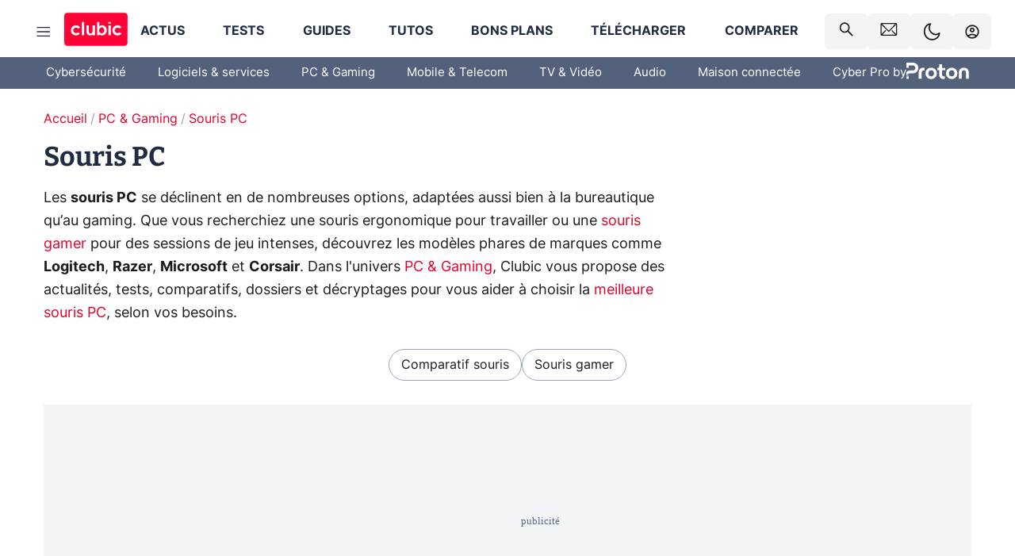

--- FILE ---
content_type: text/html; charset=utf-8
request_url: https://www.clubic.com/materiel-informatique/souris/
body_size: 66553
content:
<!DOCTYPE html><html lang="fr" data-theme="light"><head><meta charSet="utf-8" data-next-head=""/><meta name="viewport" content="initial-scale=1.0, width=device-width" data-next-head=""/><script type="text/javascript" src="https://choices.consentframework.com/js/pa/22690/c/IKVR3/cmp" referrerPolicy="unsafe-url" async=""></script><script async="" type="text/javascript" src="https://cdn.sirdata.eu/youtube-iframe.js"></script><link rel="alternate" type="application/rss+xml" href="https://www.clubic.com/feed/materiel-informatique/souris/rss" data-next-head=""/><link rel="alternate" type="application/atom+xml" href="https://www.clubic.com/feed/materiel-informatique/souris/atom" data-next-head=""/><link rel="alternate" type="application/json" href="https://www.clubic.com/feed/materiel-informatique/souris/json" data-next-head=""/><link rel="next" href="/materiel-informatique/souris/2" data-next-head=""/><link rel="preload" href="https://securepubads.g.doubleclick.net/tag/js/gpt.js" as="script" type="text/javascript" data-next-head=""/><title data-next-head="">Souris PC : Actus, Comparatifs, Tests et Guides d&#x27;achat | Clubic</title><meta name="description" content="Retrouvez sur Clubic tout ce qu&#x27;il faut savoir sur les souris PC : actualités, tests, comparatifs, dossiers et décryptages pour choisir une souris adaptée à la bureautique ou au gaming." data-next-head=""/><meta name="robots" content="index, follow, max-snippet:-1, max-image-preview:large, max-video-preview:-1" data-next-head=""/><meta property="og:locale" content="fr_FR" data-next-head=""/><meta property="og:site_name" content="clubic.com" data-next-head=""/><meta property="og:title" content="Souris PC : Actus, Comparatifs, Tests et Guides d&#x27;achat | Clubic" data-next-head=""/><meta property="og:description" content="Retrouvez sur Clubic tout ce qu&#x27;il faut savoir sur les souris PC : actualités, tests, comparatifs, dossiers et décryptages pour choisir une souris adaptée à la bureautique ou au gaming." data-next-head=""/><meta property="og:url" content="https://www.clubic.com/materiel-informatique/souris/" data-next-head=""/><meta property="og:image" content="https://pic.clubic.com/v1/images/1876284/raw" data-next-head=""/><meta property="og:type" content="article" data-next-head=""/><meta name="twitter:card" content="summary_large_image" data-next-head=""/><meta name="twitter:site" content="@clubic" data-next-head=""/><meta name="twitter:title" content="Souris PC : Actus, Comparatifs, Tests et Guides d&#x27;achat | Clubic" data-next-head=""/><meta name="twitter:image" content="https://pic.clubic.com/v1/images/1876284/raw" data-next-head=""/><meta name="twitter:url" content="https://www.clubic.com/materiel-informatique/souris/" data-next-head=""/><meta name="twitter:description" content="Retrouvez sur Clubic tout ce qu&#x27;il faut savoir sur les souris PC : actualités, tests, comparatifs, dossiers et décryptages pour choisir une souris adaptée à la bureautique ou au gaming." data-next-head=""/><meta name="twitter:domain" content="clubic.com" data-next-head=""/><meta property="article:publisher" content="https://www.facebook.com/Clubic" data-next-head=""/><link rel="canonical" href="https://www.clubic.com/materiel-informatique/souris/" data-next-head=""/><meta name="mobile-web-app-capable" content="yes"/><meta name="apple-mobile-web-app-capable" content="yes"/><meta name="apple-mobile-web-app-title" content="Clubic"/><meta name="application-name" content="Clubic"/><link rel="dns-prefetch" href="//pic.clubic.com"/><link rel="dns-prefetch" href="//api.clubic.com"/><link rel="dns-prefetch" href="//analytics.clubic.com"/><link rel="dns-prefetch" href="//cdn.consentframework.com"/><link rel="dns-prefetch" href="//cache.consentframework.com"/><link rel="dns-prefetch" href="//choices.consentframework.com"/><link rel="dns-prefetch" href="//scripts.opti-digital.com"/><link rel="dns-prefetch" href="//www.googletagmanager.com/"/><link rel="preload" href="/assets-react/fonts/inter-bold.woff2" as="font" type="font/woff2" crossorigin="anonymous"/><link rel="preload" href="/assets-react/fonts/inter-regular.woff2" as="font" type="font/woff2" crossorigin="anonymous"/><link rel="preload" href="/assets-react/fonts/bitter.woff2" as="font" type="font/woff2" crossorigin="anonymous"/><link rel="apple-touch-icon" sizes="180x180" href="/apple-touch-icon.png"/><link rel="icon" type="image/png" sizes="32x32" href="/favicon-32x32.png"/><link rel="icon" type="image/png" sizes="16x16" href="/favicon-16x16.png"/><link rel="manifest" href="/site.webmanifest"/><link rel="mask-icon" href="/safari-pinned-tab.svg" color="#fc0f3e"/><link rel="shortcut icon" href="/favicon.ico"/><meta name="msapplication-TileColor" content="#202b44"/><meta name="msapplication-config" content="/browserconfig.xml"/><meta name="theme-color" content="#232728"/><meta name="sentry-trace" content="65d6de732b0d305344ecae147617d633-3b044fae67258bdb-0"/><meta name="baggage" content="sentry-environment=prod,sentry-release=undefined,sentry-public_key=948a13215311a60e5cf48c9860c59be8,sentry-trace_id=65d6de732b0d305344ecae147617d633,sentry-sampled=false,sentry-sample_rand=0.40465656920596804,sentry-sample_rate=0.02"/><script type="application/ld+json" data-type="microdata" data-next-head="">{"@context":"https://schema.org","@type":"BreadcrumbList","itemListElement":[{"@type":"ListItem","position":1,"item":{"@id":"https://www.clubic.com/","url":"https://www.clubic.com/","name":"Accueil"}},{"@type":"ListItem","position":2,"item":{"@id":"https://www.clubic.com/materiel-informatique/","url":"https://www.clubic.com/materiel-informatique/","name":"PC & Gaming"}}]}</script><script type="application/ld+json" data-type="microdata" data-next-head="">{"@context":"https://schema.org","@type":"Organization","name":"Clubic.com","url":"https://www.clubic.com","logo":{"@type":"ImageObject","url":"https://pic.clubic.com/v1/images/2288871/raw","width":"1600","height":"900"},"sameAs":["https://www.facebook.com/Clubic","https://x.com/clubic","https://www.youtube.com/user/Clubic","https://fr.linkedin.com/company/clubic","https://fr.wikipedia.org/wiki/Clubic","https://www.tiktok.com/@clubic_","https://www.whatsapp.com/channel/0029VaFN2Nm3bbV7Nzel1P2B","https://www.instagram.com/clubic_off/","https://x.com/ClubicBonsPlans","https://bsky.app/profile/did:plc:hxwo5olhdgcx7bbzu2lewpgo","https://www.threads.com/@clubic_off"]}</script><link rel="preload" imageSrcSet="//pic.clubic.com/v1/images/2367049/raw?fit=smartCrop&amp;width=320&amp;height=274&amp;hash=76b904e646bf2423bfa40664ea83f2b17e0dbcad 1x, //pic.clubic.com/v1/images/2367049/raw?fit=smartCrop&amp;width=640&amp;height=548&amp;hash=bf5bc9c8a4fcb8ea8359ddd28e94eb6baa961a1e 2x" type="image/webp" as="image" media="(max-width: 1024px)" data-next-head=""/><link rel="preload" imageSrcSet="//pic.clubic.com/v1/images/2367049/raw?fit=smartCrop&amp;width=805&amp;height=420&amp;hash=855800e5a3cd7416d4a0692b55ab0671fce30a58 1x, //pic.clubic.com/v1/images/2367049/raw?fit=smartCrop&amp;width=1600&amp;height=835&amp;hash=a46e4d8ea64e49d43e6aef2d87131b76d5f933e7 2x" type="image/webp" as="image" media="(min-width: 1025px)" data-next-head=""/><link rel="preload" imageSrcSet="//pic.clubic.com/v1/images/2365186/raw?fit=smartCrop&amp;width=313&amp;height=204&amp;hash=1f9805b5e167650c127a26f44d1823096b59fdb4 1x, //pic.clubic.com/v1/images/2365186/raw?fit=smartCrop&amp;width=626&amp;height=408&amp;hash=e8df863da0c9f220e9577956cead7164fffd754a 2x" type="image/webp" as="image" media="(max-width: 1024px)" data-next-head=""/><link rel="preload" imageSrcSet="//pic.clubic.com/v1/images/2365186/raw?fit=smartCrop&amp;width=372&amp;height=200&amp;hash=823f0710cff72dde3407a5c7e7109a29e6c0aed1 1x, //pic.clubic.com/v1/images/2365186/raw?fit=smartCrop&amp;width=744&amp;height=400&amp;hash=e3170283dec78c4834d393f33872a8fa187660ff 2x" type="image/webp" as="image" media="(min-width: 1025px)" data-next-head=""/><link rel="preload" imageSrcSet="//pic.clubic.com/v1/images/2329761/raw?fit=smartCrop&amp;width=313&amp;height=204&amp;hash=93c0d1c312636cd79b97bfcdeaf9969c57fb1d9a 1x, //pic.clubic.com/v1/images/2329761/raw?fit=smartCrop&amp;width=626&amp;height=408&amp;hash=795c2f75b976e7e907cdbe36aa3f1ad57518e5d3 2x" type="image/webp" as="image" media="(max-width: 1024px)" data-next-head=""/><link rel="preload" imageSrcSet="//pic.clubic.com/v1/images/2329761/raw?fit=smartCrop&amp;width=372&amp;height=200&amp;hash=1a5abfe1a0b4eef2e77c3f114f983df3e7a15b81 1x, //pic.clubic.com/v1/images/2329761/raw?fit=smartCrop&amp;width=744&amp;height=400&amp;hash=b253976d3093185bd1ab5227fef92197273f193c 2x" type="image/webp" as="image" media="(min-width: 1025px)" data-next-head=""/><link rel="preload" imageSrcSet="//pic.clubic.com/v1/images/2304711/raw?fit=smartCrop&amp;width=100&amp;height=100&amp;hash=96bbdc67ed6b143903094baf8c6951902fc2fe4c 1x, //pic.clubic.com/v1/images/2304711/raw?fit=smartCrop&amp;width=200&amp;height=200&amp;hash=a8bb83798e4aa2f48d22c1a7878589590f825ce3 2x" type="image/webp" as="image" media="(max-width: 1024px)" data-next-head=""/><link rel="preload" imageSrcSet="//pic.clubic.com/v1/images/2304711/raw?fit=smartCrop&amp;width=212&amp;height=212&amp;hash=0da6f4ea820986783678481fb790a920ab6935e3 1x, //pic.clubic.com/v1/images/2304711/raw?fit=smartCrop&amp;width=424&amp;height=424&amp;hash=c61ebc395cae9140148c2a15b3bb48b70dcffe0b 2x" type="image/webp" as="image" media="(min-width: 1025px)" data-next-head=""/><script type="text/javascript" async="" data-react-no-hydrate="true" data-next-head="">
            var currentThemeAd = window.localStorage.getItem('preferMode') ?? (window?.matchMedia('(prefers-color-scheme: dark)').matches ? 'dark' : 'light');
            var adConfig = '{"adUnit":"/21718639124/clubic.com/section-rjs","pageTargeting":{"kw":["PC & Gaming","section1264","Souris PC","section1417"],"env":"prod","mode":"dark","issafe":1}}';
            var updatedJsonString = adConfig.replace(/"mode":"[^"]+"/, `"mode":"${currentThemeAd}"`);
            var optidigitalQueue = optidigitalQueue || {};
            optidigitalQueue.cmd = optidigitalQueue.cmd || [];
            var i='optidigital-ad-init';
            if (!document.getElementById(i)) {
              var opti=document.createElement('script');
              opti.id=i;
              opti.type='module';
              opti.setAttribute("data-config",updatedJsonString);
              opti.src='//scripts.opti-digital.com/modules/?site=clubicv3';
              var node=document.getElementsByTagName('head')[0];
              node.parentNode.insertBefore(opti, node);
            } 
          </script><script>window.nextEnv = {"NEXT_PUBLIC_APP_ENV_COMPLET":"prod","NEXT_PUBLIC_VERSION":"undefined","NEXT_PUBLIC_BASE_URL":"undefined","NEXT_PUBLIC_ENV":"undefined","NEXT_PUBLIC_HOST":"www.clubic.com"};</script><script>
   globalThis.constantContext = {};
   const alsContext = {reqId:''};
    globalThis.alsContext = {
      getContext: (key) => {
        return alsContext[key];
      },
      setContext: (key, value) => {
        alsContext[key] = value;
      },
    }
  </script><script id="cmp-stub" type="text/javascript">!function(){var t=function(){function t(e,r=0){try{var a=p.document,n=!!p.frames[e];if(!n)if(a.body){var c=a.createElement("iframe");c.style.cssText="display:none",c.name=e,a.body.appendChild(c)}else 2e3>r&&setTimeout(function(){t(e,r+1)},5);return!n}catch(t){return!1}}function e(t){var e,r=p;try{for(;r&&r!==p.top;){if(r.frames[t]){e=r;break}if(!r.parent||r.parent===r)break;r=r.parent}}catch(t){}return e}function r(){try{const o=this&&this.sourceAPI||"__sdcmpapi";for(var t=p.gdprApplies,e=(p.ABconsentCMP||{}).consentModeFromTcf||!1,r=arguments.length,a=Array(r),n=0;r>n;n++)a[n]=arguments[n];if(!a.length)return"__tcfapi"===o?c:i;if("setGdprApplies"===a[0])a.length>3&&2===Number(a[1])&&"boolean"==typeof a[3]&&(p.gdprApplies=t=a[3],"function"==typeof a[2]&&a[2]({gdprApplies:t},!0));else if("ping"===a[0]){if("function"==typeof a[2]){const r={gdprApplies:t,cmpLoaded:!1,cmpStatus:"stub",apiVersion:"2.0"};e&&(r.enableAdvertiserConsentMode=!0),a[2](r,!0)}}else("__tcfapi"===o?c:i).push(a)}catch(t){}}var a="__tcfapiLocator",n="__sdcmpapiLocator",c=[],i=[],p=window,o=e(a),s=e(n);try{o||t(a),s||t(n),p.__tcfapi||(p.__tcfapi=function(){return r.apply({sourceAPI:"__tcfapi"},arguments)}),p.__sdcmpapi||(p.__sdcmpapi=function(){return r.apply({sourceAPI:"__sdcmpapi"},arguments)}),p.addEventListener("message",function(t){try{var e=t&&t.data;if(!e)return;var r={};if("string"==typeof e)try{r=JSON.parse(e)}catch(t){return}else{if("object"!=typeof e||e.constructor!==Object)return;r=e}var a=r&&(r.__tcfapiCall||r.__sdcmpapiCall);if(!a)return;try{var n=r.__tcfapiCall?window.__tcfapi:window.__sdcmpapi,c=r.__tcfapiCall?"__tcfapiReturn":"__sdcmpapiReturn";n(a.command,a.version,function(r,n){var i={};i[c]={returnValue:r,success:n,callId:a.callId};const p="null"===t.origin?"*":t.origin;t.source.postMessage("string"==typeof e?JSON.stringify(i):i,p)},a.parameter)}catch(t){}}catch(t){}},!1)}catch(t){}};try{t(),void 0!==module&&"object"==typeof module&&"object"==typeof module.exports&&(module.exports=t)}catch(t){}}();(function () {
window.ABconsentCMP = window.ABconsentCMP || {};window.ABconsentCMP.enableConsentMode = window.ABconsentCMP.enableConsentMode ? true : (window.ABconsentCMP.enableConsentMode === undefined) && true;window.ABconsentCMP = window.ABconsentCMP || {};var ABconsentCMP = window.ABconsentCMP;ABconsentCMP.loaded = ABconsentCMP.loaded || {};ABconsentCMP.runOnce = ABconsentCMP.runOnce || function (flagName, fn) {if (ABconsentCMP.loaded[flagName]) return;ABconsentCMP.loaded[flagName] = true;try {if (typeof fn === "function") {fn(ABconsentCMP);}} catch (e) {}};ABconsentCMP.runOnce("consentModeGtm", function (ABconsentCMP) {if (!ABconsentCMP.enableConsentMode) return;try {var gtmDataLayerName = ABconsentCMP.gtmDataLayerName || "dataLayer";var consentModeFromTcf = ABconsentCMP.consentModeFromTcf === true;window[gtmDataLayerName] = window[gtmDataLayerName] || [];function gtag() {window[gtmDataLayerName].push(arguments);}gtag('set', 'developer_id.dOWE1OT', true);var gtmDefaultValues = {analytics_storage:  'denied',functionality_storage:  'denied',security_storage:   'denied',personalization_storage:'denied',wait_for_update:1000};if (!consentModeFromTcf) {gtmDefaultValues['ad_storage'] = 'denied';gtmDefaultValues['ad_user_data'] = 'denied';gtmDefaultValues['ad_personalization'] = 'denied';}gtag('consent', 'default', gtmDefaultValues);} catch (e) {}});ABconsentCMP.runOnce("consentModeAdsense", function () {try {(window.adsbygoogle = window.adsbygoogle || []).pauseAdRequests = 1;} catch (e) {}});ABconsentCMP.runOnce("tcfUetq", function () {try {window.uetq = window.uetq || [];window.uetq.push('config', 'tcf', {enabled: true});} catch (e) {}});})();</script><script async="" type="text/javascript">
                  let currentTheme =  window.localStorage.getItem('preferMode');  
                  if(!currentTheme) {
                    currentTheme =  window?.matchMedia('(prefers-color-scheme: dark)').matches ? 'dark' : 'light';
                    window.localStorage.setItem('preferMode', currentTheme);
                  }
                  document.documentElement.setAttribute('data-theme', currentTheme);
                 </script><script async="" type="text/javascript"> var _paq = window._paq = window._paq || [];
                /* tracker methods like "setCustomDimension" should be called before "trackPageView" */
                _paq.push(['trackPageView']);
                _paq.push(['enableLinkTracking']);
                (function() {
                var u="https://analytics.clubic.com/";
                _paq.push(['setTrackerUrl', u+'matomo.php']);
                _paq.push(['setSiteId', '1']);
                var d=document, g=d.createElement('script'), s=d.getElementsByTagName('script')[0];
                g.type='text/javascript'; g.async=true; g.src=u+'matomo.js'; s.parentNode.insertBefore(g,s);
              })();</script><noscript><p><img src="https://analytics.clubic.com/matomo.php?idsite=1&amp;amp;rec=1" alt=""/></p></noscript><noscript data-n-css=""></noscript><script defer="" noModule="" src="/_next/static/chunks/polyfills-42372ed130431b0a.js"></script><script defer="" src="/_next/static/chunks/5271.ea55f5afeee2f810.js"></script><script defer="" src="/_next/static/chunks/2888.ed2bd38c480029a6.js"></script><script defer="" src="/_next/static/chunks/5470.7b14a21c0891bb1e.js"></script><script defer="" src="/_next/static/chunks/6293.adcc0b7f20eb33a0.js"></script><script defer="" src="/_next/static/chunks/7466.c7027645672d852d.js"></script><script defer="" src="/_next/static/chunks/9665.3e2cd57a7818e6d1.js"></script><script defer="" src="/_next/static/chunks/5542.0bea5918111607f7.js"></script><script defer="" src="/_next/static/chunks/9118.842642fdeef9971d.js"></script><script defer="" src="/_next/static/chunks/7371.542507ed46063fd4.js"></script><script defer="" src="/_next/static/chunks/6466.e1b21354779e3489.js"></script><script defer="" src="/_next/static/chunks/6737.0734bca437f03243.js"></script><script defer="" src="/_next/static/chunks/8342.7aa7d1f83cf0ccc2.js"></script><script defer="" src="/_next/static/chunks/5297.5f162fe2dbfebb0e.js"></script><script defer="" src="/_next/static/chunks/3606.5bac6135bcf409cf.js"></script><script defer="" src="/_next/static/chunks/article-processor.f1a899caa23a86b6.js"></script><script defer="" src="/_next/static/chunks/5092.d2fd61d65fe4ecb6.js"></script><script defer="" src="/_next/static/chunks/6220.0e8718ff4729ad0a.js"></script><script defer="" src="/_next/static/chunks/7189.a9ad83371ea83f2a.js"></script><script src="/_next/static/chunks/runtime-0f033b6359cd2a43.js" defer=""></script><script src="/_next/static/chunks/next-afb2f630cdedbbbe.js" defer=""></script><script src="/_next/static/chunks/reactjs-19.2.3.js" defer=""></script><script src="/_next/static/chunks/reactjs-dom-19.2.3.js" defer=""></script><script src="/_next/static/chunks/main-ec190852b12d8f40.js" defer=""></script><script src="/_next/static/chunks/styled-6.1.19.js" defer=""></script><script src="/_next/static/chunks/apollo-3.13.9.js" defer=""></script><script src="/_next/static/chunks/api-sdk-655a53efad5e1ff5.js" defer=""></script><script src="/_next/static/chunks/8569-877b1f4c4eb5592c.js" defer=""></script><script src="/_next/static/chunks/pages/_app-7e4da049c8b86de1.js" defer=""></script><script src="/_next/static/chunks/pages/%5B...slug%5D-e9dd941806079fbe.js" defer=""></script><script src="/_next/static/rZz0u6w6oBXIZ-86GJIwP/_buildManifest.js" defer=""></script><script src="/_next/static/rZz0u6w6oBXIZ-86GJIwP/_ssgManifest.js" defer=""></script><style data-styled="" data-styled-version="6.1.19">.ad-container{background-color:var(--color-alt-5);display:flex;flex-direction:column;justify-content:flex-start;position:relative;min-height:200px;overflow:hidden;grid-column:2/3;}/*!sc*/
@media (min-width:1024px){.ad-container{grid-column:1/10;}}/*!sc*/
.ad-container p{font-size:14px;color:rgba(var(--theme-color-foreground), 0.15);margin:8px 0;}/*!sc*/
.ad-container .ad-content{flex-grow:1;z-index:1;display:flex;justify-content:center;margin:0;max-width:100vw;overflow:hidden;}/*!sc*/
.ad-container .ad-content[data-slot="Billboard_2"],.ad-container .ad-content[data-slot="Mobile_Pos1"],.ad-container .ad-content[data-slot="Mobile_Pos2"],.ad-container .ad-content[data-slot="Mobile_Pos3"]{min-height:250px;}/*!sc*/
.ad-container .ad-content[data-slot="Billboard_1"]{height:250px;}/*!sc*/
.ad-container .ad-content[data-slot="Rectangle_1"]{height:100px;}/*!sc*/
.ad-container .ad-content[data-slot="HalfpageAd_1"],.ad-container .ad-content[data-slot="HalfpageAd_2"],.ad-container .ad-content[data-slot="HalfpageAd_3"]{min-height:600px;}/*!sc*/
.ad-container.no-background{background-color:transparent;border:none;overflow:visible;}/*!sc*/
.ad-container.no-background p{display:none;}/*!sc*/
.ad-container.no-background .ad-content{margin-bottom:0;}/*!sc*/
.ad-container.megaban{margin:var(--spacer-s) 0;}/*!sc*/
.ad-container.position-sticky{position:sticky;top:85px;}/*!sc*/
.ad-container.mobile-only{display:flex;}/*!sc*/
@media (min-width:1024px){.ad-container.mobile-only{display:none;}}/*!sc*/
.ad-container.desktop-only{display:none;}/*!sc*/
@media (min-width:1024px){.ad-container.desktop-only{display:flex;}}/*!sc*/
#GenecyDFPAdWallpaperCont~* .ad-container.megaban{display:none;}/*!sc*/
data-styled.g1[id="sc-global-eVrTht1"]{content:"sc-global-eVrTht1,"}/*!sc*/
html{-ms-text-size-adjust:100%;-webkit-text-size-adjust:100%;}/*!sc*/
body{margin:0;}/*!sc*/
article,aside,details,figcaption,figure,footer,header,hgroup,main,menu,nav,section,summary{display:block;}/*!sc*/
audio,canvas,progress,video{display:inline-block;vertical-align:baseline;}/*!sc*/
audio:not([controls]){display:none;height:0;}/*!sc*/
[hidden],template{display:none;}/*!sc*/
a,button{background-color:transparent;border-width:0;}/*!sc*/
a:active,a:hover{outline:0;}/*!sc*/
abbr[title]{border-bottom:1px dotted;}/*!sc*/
b,strong{font-weight:bold;}/*!sc*/
dfn{font-style:italic;}/*!sc*/
h1{font-size:2em;margin:0.67em 0;}/*!sc*/
mark{background:#ff0;color:black;}/*!sc*/
small{font-size:80%;}/*!sc*/
sub,sup{font-size:75%;line-height:0;position:relative;vertical-align:baseline;}/*!sc*/
sup{top:-0.5em;}/*!sc*/
sub{bottom:-0.25em;}/*!sc*/
img{border:0;}/*!sc*/
svg:not(:root){overflow:hidden;}/*!sc*/
figure{margin:1em 40px;}/*!sc*/
hr{-moz-box-sizing:content-box;box-sizing:content-box;height:0;}/*!sc*/
pre{overflow:auto;}/*!sc*/
code,kbd,pre,samp{font-family:monospace,serif;font-size:1em;}/*!sc*/
button,input,optgroup,select,textarea{color:inherit;font:inherit;margin:0;}/*!sc*/
button{overflow:visible;}/*!sc*/
button,select{text-transform:none;}/*!sc*/
button,html input[type='button'],input[type='reset'],input[type='submit']{-webkit-appearance:button;cursor:pointer;}/*!sc*/
button[disabled],html input[disabled]{cursor:default;}/*!sc*/
button::-moz-focus-inner,input::-moz-focus-inner{border:0;padding:0;}/*!sc*/
input{line-height:normal;}/*!sc*/
input[type='checkbox'],input[type='radio']{box-sizing:border-box;padding:0;}/*!sc*/
input[type='number']::-webkit-inner-spin-button,input[type='number']::-webkit-outer-spin-button{height:auto;}/*!sc*/
input[type='search']{-webkit-appearance:textfield;-moz-box-sizing:border-box;-webkit-box-sizing:border-box;box-sizing:border-box;}/*!sc*/
input[type='search']::-webkit-search-cancel-button,input[type='search']::-webkit-search-decoration{-webkit-appearance:none;}/*!sc*/
fieldset{border:1px solid #c0c0c0;margin:0 2px;padding:0.35em 0.625em 0.75em;}/*!sc*/
legend{border:0;padding:0;}/*!sc*/
textarea{overflow:auto;}/*!sc*/
optgroup{font-weight:bold;}/*!sc*/
table{border-collapse:collapse;border-spacing:0;}/*!sc*/
td,th{padding:0;}/*!sc*/
.sd-cmp-2dyYO{top:40px!important;left:unset!important;right:unset!important;padding:unset!important;padding-top:5px!important;}/*!sc*/
.sd-cmp-1bquj .sd-cmp-2jmDj{padding:unset;}/*!sc*/
.sd-cmp-1IdBZ{padding-top:10px!important;}/*!sc*/
.sd-cmp-2jmDj{color:grey!important;}/*!sc*/
data-styled.g2[id="sc-global-hDeBjt1"]{content:"sc-global-hDeBjt1,"}/*!sc*/
*{box-sizing:border-box;padding:0;margin:0;}/*!sc*/
*::after,*::before{box-sizing:border-box;}/*!sc*/
html,body{width:100%;height:100%;}/*!sc*/
img{vertical-align:middle;}/*!sc*/
data-styled.g3[id="sc-global-igtmDC1"]{content:"sc-global-igtmDC1,"}/*!sc*/
:root{--spacer-xxs:4px;--spacer-xs:7px;--spacer-s:15px;--spacer-s-fluid:clamp(0.625rem, 0.536rem + 0.446vw, 0.938rem);--spacer:30px;--spacer-to-xs:clamp(0.438rem, 0.027rem + 2.054vw, 1.875rem);--spacer-fluid:clamp(0.938rem, 0.67rem + 1.339vw, 1.875rem);--spacer-m:45px;--spacer-m-to-xs:clamp(0.438rem, -0.241rem + 3.393vw, 2.813rem);--spacer-m-to-s:clamp(0.938rem, 0.402rem + 2.679vw, 2.813rem);--spacer-m-fluid:clamp(1.875rem, 1.607rem + 1.339vw, 2.813rem);--spacer-l:60px;--spacer-l-to-xs:clamp(0.438rem, -0.509rem + 4.732vw, 3.75rem);--spacer-l-to-s:clamp(0.938rem, 0.134rem + 4.018vw, 3.75rem);--spacer-l-to-default:clamp(1.875rem, 1.339rem + 2.679vw, 3.75rem);--spacer-l-fluid:clamp(2.813rem, 2.545rem + 1.339vw, 3.75rem);--spacer-xl:90px;--spacer-xl-to-xs:clamp(0.438rem, -1.045rem + 7.411vw, 5.625rem);--spacer-xl-to-s:clamp(0.938rem, -0.402rem + 6.696vw, 5.625rem);--spacer-xl-to-default:clamp(1.875rem, 0.804rem + 5.357vw, 5.625rem);--spacer-xl-to-m:clamp(2.813rem, 2.009rem + 4.018vw, 5.625rem);--spacer-xl-fluid:clamp(3.75rem, 3.214rem + 2.679vw, 5.625rem);--spacer-em:1em;--theme-typography-default-font:'Inter UI',Arial,sans-serif;--theme-typography-primary-font:'Bitter',serif;--theme-palette-black:#232728;--theme-palette-black-alt:#212C42;--theme-palette-dark-black:#1b1b1b;--theme-palette-black-medium:#5d6c8a;--theme-palette-white:#FFFFFF;--theme-palette-dark-white:#f2f4f6;--theme-palette-dark-white2:#E5E8EE;--theme-palette-grey:#777777;--theme-palette-dark-grey:#54617C;--theme-palette-red:#E4002A;--theme-palette-red-clubic:#ff0037;--theme-palette-red-medium:#FF5978;--theme-palette-dark-red:#AF0524;--theme-palette-blue:#3F547E;--theme-palette-blue-medium:#99A4BA;--theme-palette-dark-blue:#37486D;--theme-palette-green:#009e76;--theme-palette-dark-green:#018262;--theme-palette-grey-blue:#526C8A;--theme-palette-dark-grey-blue:#3F547E;--theme-palette-light-grey-blue:#a4adbd;--theme-palette-golden:#C89E42;}/*!sc*/
:root[data-theme='light']{--theme-color-background:#FFFFFF;--theme-color-foreground:#212C42;--theme-color-foreground-rgb:33,44,66;--theme-color-medium:#99A4BA;--theme-color-primary:#E4002A;--theme-color-primary-contrast:#FFFFFF;--theme-color-title:#212C42;--theme-background-contrast-background-color:#f2f4f6;--theme-background-contrast-link-color:inherit;--theme-background-contrast-text-color:#212C42;--theme-background-flashy-background-color:#E4002A;--theme-background-flashy-link-color:#FFFFFF;--theme-background-flashy-text-color:#FFFFFF;--theme-background-navy-background-color:#3F547E;--theme-background-navy-link-color:#FFFFFF;--theme-background-navy-text-color:#FFFFFF;--theme-background-light-background-color:#777777;--theme-background-light-text-color:#212C42;--theme-background-light-link-color:#E4002A;--theme-background-transparent-background-color:transparent;--theme-background-transparent-text-color:inherit;--theme-background-transparent-link-color:inherit;--background-color-sub:#EDF0F4;--text-color:var(--theme-palette-dark-black);--text-color-reverse:var(--theme-palette-white);--text-color-alt:var(--theme-palette-blue);--title-foreground:var(--theme-palette-black-alt);--title-foreground-alt:var(--theme-palette-black-medium);--link-color:var(--theme-palette-red);--background-color-alt:var(--theme-palette-black-alt);--card-border:var(--theme-palette-light-grey-blue);--color-box-shadow:rgba(0 ,0 ,0 ,0.1);--color-alt-blue:var(--theme-palette-blue-medium);--color-alt-grey-blue:var(--theme-palette-grey-blue);--color-alt-dark:var(--theme-palette-dark-white2);--color-form-border:#cccccc;--color-alt-1:var(--theme-palette-grey);--color-alt-2:var(--theme-palette-dark-white);--color-alt-3:var(--theme-palette-dark-white);--color-alt-4:none;--color-alt-4-reverse:var(--theme-palette-dark-white);--color-alt-5:var(--theme-palette-dark-white);--color-alt-6:var(--theme-palette-dark-grey-blue);--color-alt-7:var(--theme-palette-dark-grey);--color-alt-8:var(--theme-palette-white);--color-alt-9:var(--theme-palette-dark-white);--color-grey-trans:rgba(0, 0, 0, 0.8);}/*!sc*/
:root[data-theme='dark']{--theme-color-background:#232728;--theme-color-foreground:#FFFFFF;--theme-color-foreground-rgb:0,0,0;--theme-color-medium:#FFFFFF;--theme-color-primary:#FF5978;--theme-color-primary-contrast:#FFFFFF;--theme-color-title:#FFFFFF;--theme-background-contrast-background-color:#1b1b1b;--theme-background-contrast-link-color:inherit;--theme-background-contrast-text-color:#FFFFFF;--theme-background-flashy-background-color:#FF5978;--theme-background-flashy-link-color:#FFFFFF;--theme-background-flashy-text-color:#FFFFFF;--theme-background-navy-background-color:#3F547E;--theme-background-navy-link-color:#FFFFFF;--theme-background-navy-text-color:#FFFFFF;--theme-background-light-background-color:#777777;--theme-background-light-text-color:#212C42;--theme-background-light-link-color:#FF5978;--theme-background-transparent-background-color:transparent;--theme-background-transparent-text-color:inherit;--theme-background-transparent-link-color:inherit;--background-color-sub:var(--theme-palette-dark-black);--text-color:var(--theme-palette-white);--text-color-reverse:var(--theme-palette-dark-black);--text-color-alt:var(--theme-palette-white);--title-foreground:var(--theme-palette-white);--title-foreground-alt:var(--theme-palette-white);--link-color:var(--theme-palette-red-medium);--background-color-alt:var(--theme-palette-black);--card-border:var(--theme-palette-grey);--color-box-shadow:rgba(0 ,0 ,0 ,0.3);--color-alt-blue:var(--theme-palette-blue);--color-form-border:#555555;--color-alt-grey-blue:var(--theme-palette-light-grey-blue);--color-alt-dark:black;--color-alt-1:var(--theme-palette-white);--color-alt-2:var(--theme-palette-black-alt);--color-alt-3:var(--theme-palette-white);--color-alt-4:var(--theme-palette-dark-black);--color-alt-4-reverse:none;--color-alt-5:var(--theme-palette-dark-black);--color-alt-6:var(--theme-palette-white);--color-alt-7:var(--theme-palette-dark-white);--color-alt-8:var(--theme-palette-red-medium);--color-alt-9:var(--theme-palette-dark-grey);--color-grey-trans:rgba(255, 255, 255, 0.8);}/*!sc*/
html{color:var(--text-color);background-color:var(--theme-color-background);transition:background-color 0.5s;-webkit-font-smoothing:antialiased;-moz-osx-font-smoothing:grayscale;}/*!sc*/
body{line-height:1.2;-moz-osx-font-smoothing:grayscale;-ms-overflow-style:-ms-autohiding-scrollbar;font-family:var(--theme-typography-default-font);overflow-x:hidden;}/*!sc*/
article aside{display:none;}/*!sc*/
html.no-event,html.no-event body{overflow:hidden;}/*!sc*/
a{color:inherit;}/*!sc*/
a.un-styled-linked{text-decoration:none;}/*!sc*/
a.mod-primary{color:var(--link-color);}/*!sc*/
a.simple{color:var(--link-color);font-weight:bold;}/*!sc*/
blockquote{position:relative;font-style:italic;padding:var(--spacer-s) var(--spacer-s);border-left:4px solid var(--color-alt-grey-blue);border-radius:8px;}/*!sc*/
@media (prefers-reduced-motion: reduce){*,*:hover,*:focus,*::before,*:hover::before,*:focus::before,*::after,*:hover::after,*:focus::after{animation:none;transition:none;scroll-behavior:auto;}}/*!sc*/
data-styled.g4[id="sc-global-OHcVh1"]{content:"sc-global-OHcVh1,"}/*!sc*/
.hLrpSC{animation:drxLLP ease-in-out infinite alternate 600ms 200ms;width:min(90%,50px);height:min(90%,50px);background-color:var(--theme-color-background);color:var(--theme-color-foreground);}/*!sc*/
data-styled.g5[id="sc-1qs7exx-0"]{content:"hLrpSC,"}/*!sc*/
.hZWoGk{padding-top:calc((1 * 100% - 50px) / 2);padding-bottom:calc((1 * 100% - 50px) / 2);text-align:center;}/*!sc*/
@media (min-width:1024px){.hZWoGk{padding-top:calc((1 * 100% - 50px) / 2);padding-bottom:calc((1 * 100% - 50px) / 2);}}/*!sc*/
.NhioY{padding-top:calc((0.85625 * 100% - 50px) / 2);padding-bottom:calc((0.85625 * 100% - 50px) / 2);text-align:center;}/*!sc*/
@media (min-width:1024px){.NhioY{padding-top:calc((0.5217391304347826 * 100% - 50px) / 2);padding-bottom:calc((0.5217391304347826 * 100% - 50px) / 2);}}/*!sc*/
.OmxAs{padding-top:calc((0.6517571884984026 * 100% - 50px) / 2);padding-bottom:calc((0.6517571884984026 * 100% - 50px) / 2);text-align:center;}/*!sc*/
@media (min-width:1024px){.OmxAs{padding-top:calc((0.5376344086021505 * 100% - 50px) / 2);padding-bottom:calc((0.5376344086021505 * 100% - 50px) / 2);}}/*!sc*/
.iQvCNE{padding-top:calc((0.6517571884984026 * 100% - 50px) / 2);padding-bottom:calc((0.6517571884984026 * 100% - 50px) / 2);text-align:center;}/*!sc*/
@media (min-width:1024px){.iQvCNE{padding-top:calc((0.5375 * 100% - 50px) / 2);padding-bottom:calc((0.5375 * 100% - 50px) / 2);}}/*!sc*/
data-styled.g6[id="sc-1qs7exx-1"]{content:"hZWoGk,NhioY,OmxAs,iQvCNE,"}/*!sc*/
.itNNZS{border-radius:6px;width:100%;color:transparent;height:100%;max-width:100%;vertical-align:middle;}/*!sc*/
@media (min-width:1024px){.itNNZS{border-radius:10px;}}/*!sc*/
.cJzzmV{border-radius:0;width:100%;color:transparent;height:100%;max-width:100%;vertical-align:middle;}/*!sc*/
@media (min-width:1024px){.cJzzmV{border-radius:0;}}/*!sc*/
data-styled.g7[id="sc-1qs7exx-2"]{content:"itNNZS,cJzzmV,"}/*!sc*/
.khA-DGY{position:relative;width:320px;height:274px;display:flex;align-items:center;justify-content:center;overflow:hidden;}/*!sc*/
@media (min-width:768px){.khA-DGY{width:320px;height:274px;}}/*!sc*/
@media (min-width:1024px){.khA-DGY{width:805px;height:420px;}}/*!sc*/
.khA-DGY.isEager{background-color:transparent;}/*!sc*/
.khA-DGY.isEager .sc-1qs7exx-2{width:100%!important;height:100%!important;animation:none!important;}/*!sc*/
.khA-DGY.loaded{background-color:transparent;}/*!sc*/
.khA-DGY.loaded .sc-1qs7exx-2{width:100%;height:100%;animation:hPcQcs ease-in-out 800ms;}/*!sc*/
.cNBJpX{position:relative;width:313px;height:204px;display:flex;align-items:center;justify-content:center;overflow:hidden;}/*!sc*/
@media (min-width:768px){.cNBJpX{width:313px;height:204px;}}/*!sc*/
@media (min-width:1024px){.cNBJpX{width:372px;height:200px;}}/*!sc*/
.cNBJpX.isEager{background-color:transparent;}/*!sc*/
.cNBJpX.isEager .sc-1qs7exx-2{width:100%!important;height:100%!important;animation:none!important;}/*!sc*/
.cNBJpX.loaded{background-color:transparent;}/*!sc*/
.cNBJpX.loaded .sc-1qs7exx-2{width:100%;height:100%;animation:hPcQcs ease-in-out 800ms;}/*!sc*/
.ldotzf{position:relative;width:100px;height:100px;display:flex;align-items:center;justify-content:center;overflow:hidden;}/*!sc*/
@media (min-width:768px){.ldotzf{width:100px;height:100px;}}/*!sc*/
@media (min-width:1024px){.ldotzf{width:212px;height:212px;}}/*!sc*/
.ldotzf.isEager{background-color:transparent;}/*!sc*/
.ldotzf.isEager .sc-1qs7exx-2{width:100%!important;height:100%!important;animation:none!important;}/*!sc*/
.ldotzf.loaded{background-color:transparent;}/*!sc*/
.ldotzf.loaded .sc-1qs7exx-2{width:100%;height:100%;animation:hPcQcs ease-in-out 800ms;}/*!sc*/
.lprNoH{position:relative;width:45px;height:45px;display:flex;align-items:center;justify-content:center;overflow:hidden;}/*!sc*/
@media (min-width:768px){.lprNoH{width:45px;height:45px;}}/*!sc*/
@media (min-width:1024px){.lprNoH{width:45px;height:45px;}}/*!sc*/
.lprNoH.isEager{background-color:transparent;}/*!sc*/
.lprNoH.isEager .sc-1qs7exx-2{width:100%!important;height:100%!important;animation:none!important;}/*!sc*/
.lprNoH.loaded{background-color:transparent;}/*!sc*/
.lprNoH.loaded .sc-1qs7exx-2{width:100%;height:100%;animation:hPcQcs ease-in-out 800ms;}/*!sc*/
.brUAgX{position:relative;width:100px;height:100px;display:flex;align-items:center;justify-content:center;overflow:hidden;}/*!sc*/
@media (min-width:768px){.brUAgX{width:212px;height:212px;}}/*!sc*/
@media (min-width:1024px){.brUAgX{width:212px;height:212px;}}/*!sc*/
.brUAgX.isEager{background-color:transparent;}/*!sc*/
.brUAgX.isEager .sc-1qs7exx-2{width:100%!important;height:100%!important;animation:none!important;}/*!sc*/
.brUAgX.loaded{background-color:transparent;}/*!sc*/
.brUAgX.loaded .sc-1qs7exx-2{width:100%;height:100%;animation:hPcQcs ease-in-out 800ms;}/*!sc*/
.dDzZJw{position:relative;width:320px;height:274px;display:flex;align-items:center;justify-content:center;overflow:hidden;}/*!sc*/
@media (min-width:768px){.dDzZJw{width:805px;height:805px;}}/*!sc*/
@media (min-width:1024px){.dDzZJw{width:805px;height:420px;}}/*!sc*/
.dDzZJw.isEager{background-color:transparent;}/*!sc*/
.dDzZJw.isEager .sc-1qs7exx-2{width:100%!important;height:100%!important;animation:none!important;}/*!sc*/
.dDzZJw.loaded{background-color:transparent;}/*!sc*/
.dDzZJw.loaded .sc-1qs7exx-2{width:100%;height:100%;animation:hPcQcs ease-in-out 800ms;}/*!sc*/
.hEohuQ{position:relative;width:313px;height:204px;display:flex;align-items:center;justify-content:center;overflow:hidden;}/*!sc*/
@media (min-width:768px){.hEohuQ{width:372px;height:372px;}}/*!sc*/
@media (min-width:1024px){.hEohuQ{width:372px;height:200px;}}/*!sc*/
.hEohuQ.isEager{background-color:transparent;}/*!sc*/
.hEohuQ.isEager .sc-1qs7exx-2{width:100%!important;height:100%!important;animation:none!important;}/*!sc*/
.hEohuQ.loaded{background-color:transparent;}/*!sc*/
.hEohuQ.loaded .sc-1qs7exx-2{width:100%;height:100%;animation:hPcQcs ease-in-out 800ms;}/*!sc*/
.iXQhgN{position:relative;width:313px;height:204px;display:flex;align-items:center;justify-content:center;overflow:hidden;}/*!sc*/
@media (min-width:768px){.iXQhgN{width:560px;height:560px;}}/*!sc*/
@media (min-width:1024px){.iXQhgN{width:560px;height:301px;}}/*!sc*/
.iXQhgN.isEager{background-color:transparent;}/*!sc*/
.iXQhgN.isEager .sc-1qs7exx-2{width:100%!important;height:100%!important;animation:none!important;}/*!sc*/
.iXQhgN.loaded{background-color:transparent;}/*!sc*/
.iXQhgN.loaded .sc-1qs7exx-2{width:100%;height:100%;animation:hPcQcs ease-in-out 800ms;}/*!sc*/
data-styled.g8[id="sc-1qs7exx-3"]{content:"khA-DGY,cNBJpX,ldotzf,lprNoH,brUAgX,dDzZJw,hEohuQ,iXQhgN,"}/*!sc*/
@font-face{font-family:'Inter UI';font-weight:400;font-style:normal;font-display:swap;src:url('/assets-react/fonts/inter-regular.woff2') format('woff2');}/*!sc*/
@font-face{font-family:'Inter UI';font-weight:700;font-style:normal;font-display:swap;src:url('/assets-react/fonts/inter-bold.woff2') format('woff2');}/*!sc*/
@font-face{font-family:'Bitter';font-weight:700;font-style:normal;font-display:swap;src:url('/assets-react/fonts/bitter.woff2') format('woff2');}/*!sc*/
@font-face{font-family:'Bitter';font-weight:900;font-style:normal;font-display:swap;src:url('/assets-react/fonts/bitter-bolder.woff2') format('woff2');}/*!sc*/
@font-face{font-family:'Material Symbols Outlined';font-style:normal;font-weight:400;font-display:swap;src:url('/assets-react/fonts/material-symbols-outlined.woff2') format('woff2');}/*!sc*/
data-styled.g47[id="sc-global-jTzXlp1"]{content:"sc-global-jTzXlp1,"}/*!sc*/
:root[data-theme='dark']{--sticker-award:url(/assets-react/stickers/v2/award-dark.svg);--sticker-best:url(/assets-react/stickers/v2/best-dark.svg);--sticker-like:url(/assets-react/stickers/v2/like-dark.svg);--sticker-tiny-best:url(/assets-react/stickers/v2/tiny-best-dark.svg);--sticker-tiny-award:url(/assets-react/stickers/v2/tiny-award-dark.svg);}/*!sc*/
:root[data-theme='light']{--sticker-award:url(/assets-react/stickers/v2/award-light.svg);--sticker-best:url(/assets-react/stickers/v2/best-light.svg);--sticker-like:url(/assets-react/stickers/v2/like-light.svg);--sticker-tiny-best:url(/assets-react/stickers/v2/tiny-best-light.svg);--sticker-tiny-award:url(/assets-react/stickers/v2/tiny-award-light.svg);}/*!sc*/
data-styled.g48[id="sc-global-bYEGaJ1"]{content:"sc-global-bYEGaJ1,"}/*!sc*/
:root[data-theme='dark']{--palms-2025:url(/assets-react/awards/2025/palms.png);--half-palm-2025:url(/assets-react/awards/2025/half_palm.png);--badge-awards-2025:url(/assets-react/awards/2025/badge-awards.png);--background-laser-desktop-2025:url(/assets-react/awards/2025/background_laser_desktop.png);--background-laser-mobile-2025:url(/assets-react/awards/2025/background_laser_mobile.png);--background-header-desktop-award-2025:url(/assets-react/awards/2025/background_header_desktop.png);--background-header-mobile-award-2025:url(/assets-react/awards/2025/background_header_mobile.png);}/*!sc*/
:root[data-theme='light']{--palms-2025:url(/assets-react/awards/2025/palms.png);--half-palm-2025:url(/assets-react/awards/2025/half_palm.png);--badge-awards-2025:url(/assets-react/awards/2025/badge-awards.png);--background-laser-desktop-2025:url(/assets-react/awards/2025/background_laser_desktop.png);--background-laser-mobile-2025:url(/assets-react/awards/2025/background_laser_mobile.png);--background-header-desktop-award-2025:url(/assets-react/awards/2025/background_header_desktop.png);--background-header-mobile-award-2025:url(/assets-react/awards/2025/background_header_mobile.png);}/*!sc*/
data-styled.g49[id="sc-global-gjMqEj1"]{content:"sc-global-gjMqEj1,"}/*!sc*/
:root[data-theme='dark']{--op-spe-boulanger:url(/assets-react/op-spe/boulanger.svg);--op-spe-avast:url(/assets-react/op-spe/avast.svg);--op-spe-proton:url(/assets-react/op-spe/proton_v2.svg);--op-spe-proton-purple:url(/assets-react/op-spe/proton-purple_v2.svg);}/*!sc*/
:root[data-theme='light']{--op-spe-boulanger:url(/assets-react/op-spe/boulanger.svg);--op-spe-proton:url(/assets-react/op-spe/proton_v2.svg);--op-spe-proton-purple:url(/assets-react/op-spe/proton-purple_v2.svg);--op-spe-avast:url(/assets-react/op-spe/avast.svg);}/*!sc*/
data-styled.g50[id="sc-global-iVjneH1"]{content:"sc-global-iVjneH1,"}/*!sc*/
:root[data-theme='dark']{--background-newsletter-header-proton:url(/assets-react/newsletter/newsletter_background.png);}/*!sc*/
:root[data-theme='light']{--background-newsletter-header-proton:url(/assets-react/newsletter/newsletter_background.png);}/*!sc*/
data-styled.g51[id="sc-global-jaLGzn1"]{content:"sc-global-jaLGzn1,"}/*!sc*/
.WgTEp{color:var(--theme-color-title);font-family:var(--theme-typography-primary-font);font-size:24px;font-weight:700;line-height:1.38;margin:0 0 15px;grid-column:2/3;}/*!sc*/
.WgTEp.mod-no-margin{margin:0;}/*!sc*/
.WgTEp.mod-extra-margin{margin:0 0 var(--spacer-fluid);}/*!sc*/
@media (min-width:1024px){.WgTEp{grid-column:1/9;font-size:34px;}}/*!sc*/
data-styled.g52[id="sc-5nl8ok-0"]{content:"WgTEp,"}/*!sc*/
.hyPZms{display:flex;flex-direction:column;justify-content:flex-start;width:100%;border-left:solid 1px var(--theme-palette-dark-grey);padding:0 0 0 var(--spacer-xs);}/*!sc*/
data-styled.g54[id="sc-1jybl81-0"]{content:"hyPZms,"}/*!sc*/
.goNTIw{color:var(--theme-color-title);font-weight:400;font-size:15px;line-height:1.62;padding:2px;margin-left:40px;}/*!sc*/
.goNTIw a{display:block;}/*!sc*/
.goNTIw a:hover{color:var(--theme-color-primary);}/*!sc*/
@media (max-width:1024px){.goNTIw{font-size:17px;padding:4px;}}/*!sc*/
data-styled.g55[id="sc-1jybl81-1"]{content:"goNTIw,"}/*!sc*/
.emhrrA{list-style:none;}/*!sc*/
data-styled.g56[id="sc-1jybl81-2"]{content:"emhrrA,"}/*!sc*/
.gXzfKz{display:flex;flex-direction:column;width:100%;}/*!sc*/
data-styled.g57[id="h8iqpa-0"]{content:"gXzfKz,"}/*!sc*/
.crIKau{border-bottom:1px solid #dfe3ea;display:flex;flex-direction:column;font-weight:bold;font-size:18px;line-height:50px;color:var(--title-foreground);}/*!sc*/
.crIKau.emphasize{font-weight:600;}/*!sc*/
.crIKau:hover{color:var(--theme-color-primary);}/*!sc*/
@media (min-width:1024px){.crIKau{flex-direction:column;justify-items:flex-start;padding:0 10px;margin-bottom:0px;top:0px;}.crIKau >*{display:block;line-height:50px;}}/*!sc*/
data-styled.g58[id="h8iqpa-1"]{content:"crIKau,"}/*!sc*/
.hNDWMo{display:flex;flex-direction:column;justify-content:flex-start;list-style:none;max-height:0;overflow:hidden;text-transform:initial;}/*!sc*/
.hNDWMo.mod-active{max-height:1000px;transition:max-height 0.3s;margin:0 0 var(--spacer-s);}/*!sc*/
.hNDWMo:first-of-type li{margin-left:0;}/*!sc*/
data-styled.g59[id="h8iqpa-2"]{content:"hNDWMo,"}/*!sc*/
.dxmxqn{display:flex;flex-direction:row;justify-content:flex-start;text-decoration:none;cursor:default;}/*!sc*/
data-styled.g60[id="h8iqpa-3"]{content:"dxmxqn,"}/*!sc*/
.bWnQWI{display:flex;align-items:center;justify-content:space-between;}/*!sc*/
data-styled.g61[id="h8iqpa-4"]{content:"bWnQWI,"}/*!sc*/
.hA-doOe{align-items:center;background:none;border:none;cursor:pointer;display:flex;height:100%;justify-content:center;padding:var(--spacer-s) var(--spacer-xs);transition:transform 0.3s;}/*!sc*/
.hA-doOe.mod-active{transform:rotate(180deg);}/*!sc*/
data-styled.g62[id="h8iqpa-5"]{content:"hA-doOe,"}/*!sc*/
.jQDJQs{align-items:center;border-bottom:1px solid #dfe3ea;display:flex;flex-flow:wrap;font-size:18px;justify-content:space-between;line-height:50px;}/*!sc*/
.jQDJQs.emphasize{font-weight:bold;}/*!sc*/
.jQDJQs a{transition:color 0.3s;white-space:nowrap;}/*!sc*/
.jQDJQs svg{transition:transform 0.2s;transform:rotate(0deg);fill:white;}/*!sc*/
@media (min-width:1024px){.jQDJQs{align-items:center;border:none;flex-direction:row;flex-flow:initial;font-size:15px;justify-items:flex-start;padding:0 20px;margin-bottom:0px;top:0px;}.jQDJQs.has-dropdown{font-weight:bold;}.jQDJQs :hover svg{transform:rotate(180deg);}}/*!sc*/
data-styled.g67[id="sc-75zsog-0"]{content:"jQDJQs,"}/*!sc*/
.khiEcO{align-items:center;cursor:pointer;display:flex;gap:var(--spacer-xs);font-weight:600;max-height:45px;white-space:nowrap;}/*!sc*/
@media (min-width:1024px){.khiEcO{background:var(--theme-background-contrast-background-color);border-radius:6px;padding:var(--spacer-s);}}/*!sc*/
@media (max-width:1024px){.khiEcO svg{width:26px;height:auto;}.khiEcO path{fill:white;}}/*!sc*/
data-styled.g72[id="sc-1haw8xg-1"]{content:"khiEcO,"}/*!sc*/
.iCcVJX{display:flex;flex-direction:column;position:relative;z-index:100;}/*!sc*/
.iCcVJX:hover .sc-1haw8xg-5{opacity:1;top:100%;}/*!sc*/
data-styled.g77[id="sc-1haw8xg-6"]{content:"iCcVJX,"}/*!sc*/
.lkIXWr{position:sticky;display:flex;align-items:center;justify-content:space-between;top:0;width:100%;background-color:var(--theme-color-background);transition:background-color 1s;z-index:1000002;}/*!sc*/
@media (min-width:1024px){.lkIXWr{background-color:var(--theme-color-background);position:relative;justify-content:center;margin-bottom:32px;}}/*!sc*/
data-styled.g78[id="sc-1f8lkij-0"]{content:"lkIXWr,"}/*!sc*/
.hnqpn{display:flex;background:#ff0037;color:var(--theme-color-title);width:100%;height:45px;justify-content:space-between;align-items:center;gap:var(--spacer-s);}/*!sc*/
@media (min-width:1024px){.hnqpn{height:initial;background:transparent;max-width:1250px;padding:var(--spacer-s);}}/*!sc*/
data-styled.g79[id="sc-1f8lkij-1"]{content:"hnqpn,"}/*!sc*/
.jNBMzr{display:flex;margin-left:var(--spacer-s);}/*!sc*/
.jNBMzr path{fill:var(--theme-palette-white);}/*!sc*/
@media (min-width:1024px){.jNBMzr{padding:0 var(--spacer-s);margin-left:initial;}.jNBMzr.mod-fixed{position:fixed;top:var(--spacer-s);left:0;z-index:100006;}.jNBMzr path{fill:var(--theme-color-foreground);}}/*!sc*/
data-styled.g81[id="sc-1f8lkij-3"]{content:"jNBMzr,"}/*!sc*/
.keaFTl{display:flex;margin:0 auto;text-decoration:none;justify-content:center;position:absolute;top:0;left:50%;transform:translate(-50%);}/*!sc*/
.keaFTl svg{border-radius:6px;width:88px;height:45px;}/*!sc*/
@media (min-width:1024px){.keaFTl{position:relative;top:initial;left:initial;transform:initial;margin:0;}.keaFTl.mod-fixed{position:fixed;top:var(--spacer-s);left:var(--spacer-l);z-index:100006;}.keaFTl svg{width:82px;height:44px;}}/*!sc*/
data-styled.g82[id="sc-1f8lkij-4"]{content:"keaFTl,"}/*!sc*/
.cvzZfU{display:flex;flex-direction:row;gap:var(--spacer-s);justify-content:center;margin-right:var(--spacer-s);}/*!sc*/
@media (min-width:1024px){.cvzZfU{margin-right:initial;}}/*!sc*/
data-styled.g83[id="sc-1f8lkij-5"]{content:"cvzZfU,"}/*!sc*/
.igqRLQ{position:absolute;display:flex;flex-direction:row;gap:var(--spacer-s);top:0;left:45px;margin-top:var(--spacer-s-fluid);}/*!sc*/
@media (min-width:1024px){.igqRLQ{position:initial;justify-content:center;margin-top:initial;}}/*!sc*/
data-styled.g84[id="sc-1f8lkij-6"]{content:"igqRLQ,"}/*!sc*/
.iLQJSJ{align-items:center;cursor:pointer;display:flex;font-weight:600;max-height:45px;white-space:nowrap;}/*!sc*/
.iLQJSJ path{fill:var(--theme-palette-white);}/*!sc*/
.iLQJSJ.vanilla path{stroke:var(--theme-palette-white);fill:none;}/*!sc*/
@media (min-width:1024px){.iLQJSJ{background:var(--theme-background-contrast-background-color);border-radius:6px;padding:var(--spacer-s);}.iLQJSJ path{fill:var(--text-color);}.iLQJSJ.vanilla path{fill:none;stroke:var(--text-color);}}/*!sc*/
data-styled.g85[id="sc-1f8lkij-7"]{content:"iLQJSJ,"}/*!sc*/
.nsDpf{display:flex;}/*!sc*/
@media (max-width:1024px){.nsDpf.mod-hidden{position:relative;top:-45px;}}/*!sc*/
data-styled.g86[id="sc-1f8lkij-8"]{content:"nsDpf,"}/*!sc*/
.kgZBQW{display:none;}/*!sc*/
@media (max-width:1024px){.kgZBQW.mod-display{display:flex;position:absolute;width:100%;padding:0 var(--spacer-s);top:45px;background:var(--theme-background-contrast-background-color);flex-direction:column;overflow-y:auto;max-height:calc(100vh - 45px);}}/*!sc*/
@media (min-width:1024px){.kgZBQW{display:flex;flex-grow:1;}.kgZBQW.mod-display{margin-left:100px;}}/*!sc*/
data-styled.g87[id="sc-1f8lkij-9"]{content:"kgZBQW,"}/*!sc*/
.fWQIUR{display:none;}/*!sc*/
@media (max-width:1024px){.fWQIUR.mod-display{display:flex;position:initial;flex-direction:column;gap:var(--spacer-s);font-size:1.1em;padding:var(--spacer-s) 0;}}/*!sc*/
@media (min-width:1024px){.fWQIUR{display:flex;flex-grow:1;align-items:center;justify-content:space-between;padding-top:var(--spacer-s-fluid);}}/*!sc*/
data-styled.g88[id="sc-1f8lkij-10"]{content:"fWQIUR,"}/*!sc*/
.kziorS{display:flex;border-bottom:1px solid #dfe3ea;padding-bottom:var(--spacer-s-fluid);}/*!sc*/
@media (min-width:1024px){.kziorS{display:flex;flex-grow:1;gap:var(--spacer-s);flex-direction:column;justify-content:space-between;padding-right:var(--spacer-s);padding-left:var(--spacer-s);font-weight:bold;border:initial;text-transform:uppercase;white-space:nowrap;}}/*!sc*/
data-styled.g89[id="sc-1f8lkij-11"]{content:"kziorS,"}/*!sc*/
.czbRex{display:none;}/*!sc*/
@media (max-width:1024px){.czbRex.mod-display{display:flex;position:initial;flex-direction:column;}}/*!sc*/
.czbRex >ul{margin:auto;max-width:1200px;}/*!sc*/
@media (min-width:1024px){.czbRex{display:flex;justify-content:center;align-items:center;flex-basis:100%;background-color:var(--theme-palette-dark-grey);color:white;height:40px;width:100%;padding:0;line-height:1;position:absolute;text-align:center;top:72px;left:0;z-index:2;}}/*!sc*/
data-styled.g90[id="sc-1f8lkij-12"]{content:"czbRex,"}/*!sc*/
.fLjYGe{display:none;}/*!sc*/
.fLjYGe.mod-display{display:flex;}/*!sc*/
@media (min-width:1024px){.fLjYGe{display:flex;position:fixed;transform:translateX(-100%);left:0;top:45px;}.fLjYGe.mod-display{background:var(--theme-background-contrast-background-color);bottom:0;box-shadow:0 0 60px 0 rgba(0,0,0,0.38);height:initial;position:fixed;top:0px;left:0;display:flex;flex-direction:column;overflow-y:auto;padding:var(--spacer-l) var(--spacer-s) 0;transform:translateX(0%);transition:transform 0.3s;width:20%;z-index:1000;}}/*!sc*/
data-styled.g91[id="sc-1f8lkij-13"]{content:"fLjYGe,"}/*!sc*/
.lonftW{display:flex;}/*!sc*/
data-styled.g95[id="im0onr-0"]{content:"lonftW,"}/*!sc*/
.hBRBsB{flex:1;margin:auto;max-width:1200px;}/*!sc*/
data-styled.g96[id="im0onr-1"]{content:"hBRBsB,"}/*!sc*/
.anTgu{background-color:var(--theme-palette-red);bottom:0;box-shadow:0px 0px 30px 0px rgba(0,0,0,0.1);color:var(--theme-palette-white);left:0;right:0;position:relative;z-index:2;}/*!sc*/
@media (max-width:1024px){.anTgu{text-align:center;}}/*!sc*/
data-styled.g103[id="sc-4lssos-0"]{content:"anTgu,"}/*!sc*/
.gJGwbH{align-items:center;display:flex;flex-direction:column;padding:var(--spacer-m-fluid) var(--spacer-s);}/*!sc*/
.gJGwbH.mod-column{text-align:center;gap:var(--spacer);}/*!sc*/
@media (min-width:1024px){.gJGwbH{flex-direction:row;gap:var(--spacer-l);margin:auto;max-width:1200px;}.gJGwbH.mod-column{align-items:initial;flex-direction:column;text-align:initial;}}/*!sc*/
data-styled.g104[id="sc-4lssos-1"]{content:"gJGwbH,"}/*!sc*/
@media (min-width:1024px){.kdyZce{width:50%;}}/*!sc*/
data-styled.g105[id="sc-4lssos-2"]{content:"kdyZce,"}/*!sc*/
.jcvJzE{font-family:var(--theme-typography-primary-font);font-size:18px;font-weight:bold;margin:0 0 var(--spacer-s) 0;}/*!sc*/
@media (min-width:1024px){.jcvJzE{font-size:32px;}}/*!sc*/
data-styled.g106[id="sc-4lssos-3"]{content:"jcvJzE,"}/*!sc*/
.bgOLzT{line-height:1.62;}/*!sc*/
@media (max-width:1024px){.bgOLzT{font-size:14px;margin:0 0 var(--spacer-s) 0;}}/*!sc*/
data-styled.g107[id="sc-4lssos-4"]{content:"bgOLzT,"}/*!sc*/
.boUWlO{display:flex;flex-direction:column;gap:var(--spacer-s);}/*!sc*/
@media (min-width:1024px){.boUWlO{width:50%;}}/*!sc*/
data-styled.g108[id="sc-4lssos-5"]{content:"boUWlO,"}/*!sc*/
.KZPwp{align-items:stretch;display:flex;gap:var(--spacer-s);}/*!sc*/
data-styled.g109[id="sc-4lssos-6"]{content:"KZPwp,"}/*!sc*/
.dXtolj{background-color:var(--theme-palette-white);border:none;color:var(--theme-palette-black);border-radius:6px;padding:10px;width:80%;}/*!sc*/
.dXtolj:focus{outline:none;}/*!sc*/
data-styled.g110[id="sc-4lssos-7"]{content:"dXtolj,"}/*!sc*/
.huMVod{border:solid 2px white;border-radius:6px;color:white;font-family:var(--theme-typography-primary-font);font-weight:bold;position:relative;text-align:center;transition:background-color 0.3s;padding:12px;}/*!sc*/
data-styled.g111[id="sc-4lssos-8"]{content:"huMVod,"}/*!sc*/
.kBZrIH{font-size:13px;line-height:1.62;}/*!sc*/
.kBZrIH a{font-weight:bold;text-decoration:underline;}/*!sc*/
data-styled.g112[id="sc-4lssos-9"]{content:"kBZrIH,"}/*!sc*/
.YuVUL{background-color:var(--background-color-alt);color:var(--theme-palette-white);line-height:1.62;position:relative;z-index:2;}/*!sc*/
data-styled.g113[id="sc-4lssos-10"]{content:"YuVUL,"}/*!sc*/
.OHMLg{display:grid;grid-template-columns:1fr;}/*!sc*/
@media (min-width:1024px){.OHMLg{grid-template-columns:60px 240px 60px 60px 1fr 60px 60px 240px 60px;}}/*!sc*/
data-styled.g114[id="sc-4lssos-11"]{content:"OHMLg,"}/*!sc*/
.eoHaBa{grid-column:2/3;}/*!sc*/
@media (min-width:1024px){.eoHaBa{padding:0 var(--spacer-m) 0 0;border-right:1px solid white;grid-column:1/7;}}/*!sc*/
data-styled.g115[id="sc-4lssos-12"]{content:"eoHaBa,"}/*!sc*/
.haWbtg{font-family:var(--theme-typography-primary-font);font-size:18px;font-weight:bold;margin:0 0 var(--spacer-s) 0;}/*!sc*/
@media (min-width:1024px){.haWbtg{font-size:22px;}}/*!sc*/
data-styled.g116[id="sc-4lssos-13"]{content:"haWbtg,"}/*!sc*/
.hSESKZ{grid-column:7/span 3;padding:0 0 0 var(--spacer-m);}/*!sc*/
@media (max-width:1024px){.hSESKZ{margin:var(--spacer-s) 0 0 0;grid-column:2/3;padding:initial;position:relative;}.hSESKZ::after{bottom:-10px;content:'';height:1px;background-color:white;margin:0 auto;width:40%;position:absolute;left:0;right:0;}}/*!sc*/
data-styled.g117[id="sc-4lssos-14"]{content:"hSESKZ,"}/*!sc*/
.gAkZGE{display:flex;flex-direction:column;gap:var(--spacer-xs);list-style:none;}/*!sc*/
data-styled.g118[id="sc-4lssos-15"]{content:"gAkZGE,"}/*!sc*/
.goEjBi a{text-decoration:none;color:var(--theme-palette-white);}/*!sc*/
data-styled.g119[id="sc-4lssos-16"]{content:"goEjBi,"}/*!sc*/
.iQNybX{display:flex;gap:var(--spacer-s);}/*!sc*/
@media (max-width:1024px){.iQNybX{flex-flow:wrap;justify-content:center;order:1;}}/*!sc*/
data-styled.g120[id="sc-4lssos-17"]{content:"iQNybX,"}/*!sc*/
.fAtNkn{align-items:center;background:white;border-radius:50%;border:solid 1px white;display:flex;height:40px;justify-content:center;transition:background 0.3s;width:40px;}/*!sc*/
.fAtNkn svg,.fAtNkn path{transition:fill 0.3s;}/*!sc*/
.fAtNkn:hover{background:var(--background-color-alt);}/*!sc*/
.fAtNkn:hover svg,.fAtNkn:hover path{fill:white;}/*!sc*/
data-styled.g121[id="sc-4lssos-18"]{content:"fAtNkn,"}/*!sc*/
.dfnFWr{display:flex;flex-direction:column;font-size:12px;gap:var(--spacer-m-to-xs);}/*!sc*/
@media (min-width:1024px){.dfnFWr{flex-direction:row;font-size:14px;margin:var(--spacer-s) 0 0 0;}}/*!sc*/
data-styled.g122[id="sc-4lssos-19"]{content:"dfnFWr,"}/*!sc*/
.joEIka{display:flex;gap:var(--spacer-m-to-xs);flex-flow:wrap;justify-content:center;list-style:none;}/*!sc*/
@media (min-width:1024px){.joEIka{justify-content:initial;}}/*!sc*/
data-styled.g124[id="sc-4lssos-21"]{content:"joEIka,"}/*!sc*/
.gIySyt a{text-decoration:none;color:var(--theme-palette-white);}/*!sc*/
data-styled.g125[id="sc-4lssos-22"]{content:"gIySyt,"}/*!sc*/
.cfDOaU{background-color:var(--theme-color-background);display:flex;flex-direction:column;min-height:100vh;padding:0 var(--spacer-s);position:relative;transition:background 1s;width:100vw;}/*!sc*/
@media (min-width:1024px){.cfDOaU{display:grid;flex-direction:initial;grid-template-columns:60px 240px 60px 60px 1fr 60px 60px 240px 60px;padding:var(--spacer-s) var(--spacer-s) 0;width:initial;}}/*!sc*/
data-styled.g130[id="sc-1e5z16b-0"]{content:"cfDOaU,"}/*!sc*/
.iEARMV{width:100%;}/*!sc*/
data-styled.g155[id="sc-17397cw-1"]{content:"iEARMV,"}/*!sc*/
.jlRfPB{width:100%;}/*!sc*/
data-styled.g157[id="gdtvcy-0"]{content:"jlRfPB,"}/*!sc*/
.mPJWB{display:flex;flex-flow:wrap;margin:0 0 var(--spacer-xs);}/*!sc*/
.mPJWB.mod-faded{animation:fade-in 1s;}/*!sc*/
@keyframes fade-in{0%,80%{opacity:0;}to{opacity:1;}}/*!sc*/
@media (min-width:1024px){.mPJWB{justify-content:space-between;}}/*!sc*/
data-styled.g158[id="gdtvcy-1"]{content:"mPJWB,"}/*!sc*/
.jxXGbL{grid-column:2/3;}/*!sc*/
.jxXGbL.mod-grid{display:grid;}/*!sc*/
.jxXGbL.mod-margin{margin:var(--spacer-l-to-default) 0 0;}/*!sc*/
.jxXGbL.mod-margin-bottom{margin-bottom:var(--spacer-s);}/*!sc*/
@media (min-width:1024px){.jxXGbL{display:grid;grid-column:1/10;grid-template-columns:60px 240px 60px 60px 1fr 60px 60px 240px 60px;}}/*!sc*/
data-styled.g159[id="mj9sn0-0"]{content:"jxXGbL,"}/*!sc*/
.iJtwpP{grid-column:1/7;}/*!sc*/
@media (max-width:1024px){.iJtwpP.mod-mobile-after{order:1;}}/*!sc*/
data-styled.g160[id="mj9sn0-1"]{content:"iJtwpP,"}/*!sc*/
.VBLTs{grid-column:1/7;}/*!sc*/
@media (min-width:1024px){.VBLTs{grid-column:1/10;}}/*!sc*/
data-styled.g162[id="mj9sn0-3"]{content:"VBLTs,"}/*!sc*/
.lcSlHJ{background:var(--theme-background-contrast-background-color);padding:30px 0;position:relative;}/*!sc*/
.lcSlHJ.mod-spacer-xl{margin:var(--spacer-xl-to-s) 0;}/*!sc*/
.lcSlHJ.mod-spacer-l{margin:var(--spacer-l-to-s) 0;}/*!sc*/
.lcSlHJ.mod-spacer-top{margin:var(--spacer-fluid) 0 0;}/*!sc*/
.lcSlHJ.mod-spacer-bottom{margin:0 0 var(--spacer-fluid);}/*!sc*/
.lcSlHJ >*{position:relative;z-index:1;}/*!sc*/
@media (min-width:1024px){.lcSlHJ{margin:0 0 var(--spacer-m-fluid);}}/*!sc*/
@media (min-width:1440px){.lcSlHJ{padding:var(--spacer) 0;}}/*!sc*/
data-styled.g163[id="mj9sn0-4"]{content:"lcSlHJ,"}/*!sc*/
.coZiQz{background:var(--theme-background-contrast-background-color);bottom:0;position:absolute!important;left:-15px;right:-15px;top:0;z-index:0!important;max-width:100vw;}/*!sc*/
@media (min-width:1180px){.coZiQz{right:calc(-1 * (100vw - 1180px) / 2);left:calc(-1 * (100vw - 1180px) / 2);max-width:initial;}}/*!sc*/
data-styled.g164[id="mj9sn0-5"]{content:"coZiQz,"}/*!sc*/
.qamGV{display:flex;flex-direction:column;grid-column:1/10;}/*!sc*/
.qamGV.mod-gapped{gap:var(--spacer-m-fluid);margin:var(--spacer) 0;}/*!sc*/
@media (min-width:1024px){.qamGV{display:flex;flex-direction:column;grid-column:8/span 2;}.qamGV.mod-gapped{margin:0;}.qamGV.mod-space{margin-top:var(--spacer-m);}}/*!sc*/
data-styled.g167[id="mj9sn0-8"]{content:"qamGV,"}/*!sc*/
@media (min-width:1024px){.dbWiRj{position:sticky;top:20px;}.dbWiRj.mod-lower{top:80px;}.dbWiRj.mod-spacer{margin:30px 0;}}/*!sc*/
data-styled.g169[id="mj9sn0-10"]{content:"dbWiRj,"}/*!sc*/
.HsQQi{font-family:var(--theme-typography-primary-font);font-size:22px;font-weight:bold;line-height:1.38;margin:var(--spacer-s) 0;}/*!sc*/
.HsQQi.mod-fill{flex-grow:1;}/*!sc*/
.HsQQi.mod-medium{color:var(--theme-color-medium);}/*!sc*/
.HsQQi.mod-medium-black{color:var(--title-foreground-alt);}/*!sc*/
.HsQQi.mod-discarded-x2{margin:var(--spacer) 0;}/*!sc*/
.HsQQi.mod-discarded{margin:var(--spacer-s) 0 var(--spacer);}/*!sc*/
.HsQQi.mod-without-m{margin:0;}/*!sc*/
.HsQQi.mod-without-mt{margin:0 0 var(--spacer-fluid);}/*!sc*/
.HsQQi.mod-without-mb{margin:var(--spacer-s) 0 0;}/*!sc*/
.HsQQi.center{text-align:center;}/*!sc*/
.HsQQi.left{text-align:left;}/*!sc*/
.HsQQi.right{text-align:right;}/*!sc*/
.HsQQi.justify{text-align:justify;}/*!sc*/
.HsQQi.mod-fat{color:var(--theme-color-medium);font-size:30px;font-weight:900;}/*!sc*/
@media (min-width:1024px){.HsQQi.mod-fat{font-size:48px;}}/*!sc*/
@media (min-width:1024px){.HsQQi.mod-huge{font-size:30px;}.HsQQi.mod-fat,.HsQQi.mod-large{font-size:48px;}.HsQQi span{font-size:22px;}}/*!sc*/
data-styled.g177[id="sc-1u2uxcx-0"]{content:"HsQQi,"}/*!sc*/
.ejxYuF{align-items:center;display:flex;grid-column:2/3;list-style:none;max-width:calc(100vw - 40px);overflow:hidden;padding:15px 0;white-space:nowrap;}/*!sc*/
@media (min-width:1024px){.ejxYuF{grid-column:2/9;padding:15px 0 15px 0;}.ejxYuF.mod-full-width{grid-column:1/10;}}/*!sc*/
.ejxYuF li{font-size:16px;color:var(--theme-color-primary);}/*!sc*/
.ejxYuF li:after{content:'/';color:#99a4ba;margin-right:4px;margin-left:4px;}/*!sc*/
.ejxYuF li:last-child{white-space:nowrap;overflow:hidden;text-overflow:ellipsis;}/*!sc*/
.ejxYuF li:last-child:after{display:none;}/*!sc*/
data-styled.g181[id="f7l652-0"]{content:"ejxYuF,"}/*!sc*/
.iEOwEk{background:var(--theme-palette-red);border-radius:6px;border:solid 2px var(--theme-palette-red);cursor:pointer;font-weight:bold;position:relative;color:var(--theme-palette-white);text-align:center;transition:background-color 0.3s,border-color 0.3s;}/*!sc*/
.iEOwEk:hover{background:var(--theme-palette-dark-red);border:solid 2px var(--theme-palette-dark-red);}/*!sc*/
.iEOwEk >a,.iEOwEk >span{color:var(--theme-palette-white);display:block;padding:10px 13px;font-size:18px;line-height:1.62;text-decoration:none;}/*!sc*/
@media (max-width:1024px){.iEOwEk >a,.iEOwEk >span{padding:8px 10px;font-size:16px;}}/*!sc*/
.iEOwEk.mod-inline{display:inline-block;}/*!sc*/
.iEOwEk.mod-large{padding-left:var(--spacer-l);padding-right:var(--spacer-l);display:inline-flex;}/*!sc*/
.iEOwEk.mod-sm a,.iEOwEk.mod-sm span{font-size:16px;padding:8px 10px;}/*!sc*/
.iEOwEk.mod-xsm{padding:0px var(--spacer-s);width:100%;}/*!sc*/
.iEOwEk.mod-xsm a,.iEOwEk.mod-xsm span{font-size:16px;line-height:18px;}/*!sc*/
.iEOwEk.mod-primary-font{font-family:var(--theme-typography-primary-font);}/*!sc*/
.iEOwEk.mod-green{background-color:var(--theme-palette-green);border:solid 2px var(--theme-palette-green);}/*!sc*/
.iEOwEk.mod-green:hover{background-color:var(--theme-palette-dark-green);border:solid 2px var(--theme-palette-dark-green);}/*!sc*/
.iEOwEk.mod-red{background-color:var(--theme-palette-red);border:solid 2px var(--theme-palette-red);}/*!sc*/
.iEOwEk.mod-blue{background-color:var(--theme-palette-blue);border:solid 2px var(--theme-palette-blue);}/*!sc*/
.iEOwEk.mod-blue svg{color:var(--theme-palette-blue);margin:0 0 0 10px;}/*!sc*/
.iEOwEk.mod-blue:hover{background-color:var(--theme-palette-dark-blue);border:solid 2px var(--theme-palette-dark-blue);}/*!sc*/
.iEOwEk.mod-blue:hover svg path{fill:var(--theme-palette-white);}/*!sc*/
.iEOwEk.mod-blue.mod-empty{background:none;border:solid 2px var(--theme-palette-blue);color:var(--text-color-alt);}/*!sc*/
.iEOwEk.mod-blue.mod-empty a,.iEOwEk.mod-blue.mod-empty span{color:var(--text-color-alt);}/*!sc*/
.iEOwEk.mod-blue.mod-empty:hover{background-color:var(--theme-palette-dark-grey-blue);}/*!sc*/
.iEOwEk.mod-blue.mod-empty:hover a{color:white;}/*!sc*/
data-styled.g197[id="sc-1gykstm-0"]{content:"iEOwEk,"}/*!sc*/
.jVoltE{font-size:16px;line-height:1.62;margin:0 0 15px;}/*!sc*/
.jVoltE.center{text-align:center;}/*!sc*/
.jVoltE.left{text-align:left;}/*!sc*/
.jVoltE.right{text-align:right;}/*!sc*/
.jVoltE.justify{text-align:justify;}/*!sc*/
@media (min-width:1024px){.jVoltE{font-size:18px;}.chapo .jVoltE{font-size:20px;line-height:32px;}}/*!sc*/
data-styled.g205[id="sc-9e1vpx-0"]{content:"jVoltE,"}/*!sc*/
.bRVKMX{display:flex;gap:6px;}/*!sc*/
.bRVKMX.mod-vertical{flex-direction:column;}/*!sc*/
.bRVKMX.mod-vertical-reverse{flex-direction:column-reverse;justify-content:space-around;align-items:center;gap:0;margin:0;padding:0;}/*!sc*/
.bRVKMX.mod-space-between{justify-content:space-around;margin-left:var(--spacer-s);margin-right:var(--spacer-s);width:100%;}/*!sc*/
@media (min-width:768px){.bRVKMX{gap:15px;}}/*!sc*/
data-styled.g227[id="sc-1r9ep3b-0"]{content:"bRVKMX,"}/*!sc*/
.bXBUQr{display:flex;}/*!sc*/
data-styled.g228[id="sc-1r9ep3b-1"]{content:"bXBUQr,"}/*!sc*/
.XggAb{align-items:end;color:var(--title-foreground);display:flex;font-size:16px;}/*!sc*/
data-styled.g229[id="sc-1r9ep3b-2"]{content:"XggAb,"}/*!sc*/
.ibdsUh{font-weight:700;}/*!sc*/
data-styled.g230[id="sc-1r9ep3b-3"]{content:"ibdsUh,"}/*!sc*/
.hZYFlz{font-size:60px;text-align:center;max-height:100%;font-family:var(--theme-typography-primary-font);font-weight:700;color:var(--theme-background-contrast-text-color);position:relative;}/*!sc*/
data-styled.g234[id="wz0nov-0"]{content:"hZYFlz,"}/*!sc*/
.jGnAiQ{height:554px;width:554px;position:absolute;}/*!sc*/
data-styled.g235[id="wz0nov-1"]{content:"jGnAiQ,"}/*!sc*/
.dOVjRL{background:var(--sticker-award);background-size:cover;background-repeat:no-repeat;background-position:center;height:100%;box-sizing:border-box;padding-bottom:50px;display:flex;justify-content:center;align-items:center;line-height:1.62;}/*!sc*/
.dOVjRL div{width:76%;font-weight:normal;}/*!sc*/
data-styled.g236[id="wz0nov-2"]{content:"dOVjRL,"}/*!sc*/
.kCDsmZ{flex-shrink:0;display:flex;align-items:center;justify-content:center;width:79.2px;height:25.6px;}/*!sc*/
data-styled.g307[id="sc-17p6zjv-0"]{content:"kCDsmZ,"}/*!sc*/
.eGXEHG{width:100%;height:100%;background-image:var(--op-spe-proton-purple);background-size:cover;background-repeat:no-repeat;background-position:center;}/*!sc*/
@media (min-width:1024px){.eGXEHG{background-image:var(--op-spe-proton);}}/*!sc*/
data-styled.g308[id="sc-17p6zjv-1"]{content:"eGXEHG,"}/*!sc*/
.vmzHF{align-items:center;border-bottom:1px solid #dfe3ea;display:flex;flex-direction:row;flex-flow:wrap;white-space:nowrap;font-size:18px;justify-content:flex-start;gap:var(--spacer-xs);line-height:50px;width:100%;position:relative;}/*!sc*/
@media (min-width:1024px){.vmzHF{position:relative;align-items:center;border:none;flex-direction:row;flex-flow:initial;font-size:15px;justify-items:flex-start;padding:15px 20px;margin-bottom:0;top:0;white-space:nowrap;}}/*!sc*/
data-styled.g309[id="sc-17p6zjv-2"]{content:"vmzHF,"}/*!sc*/
.iifgJY{color:var(--theme-color-primary);text-decoration:none;}/*!sc*/
data-styled.g318[id="sc-1kr9532-0"]{content:"iifgJY,"}/*!sc*/
.htsalj{grid-column-end:span 12;}/*!sc*/
.htsalj h2{font-size:26px;}/*!sc*/
data-styled.g319[id="sc-1jdgtpa-0"]{content:"htsalj,"}/*!sc*/
.hDXNCk{align-self:stretch;background:var(--theme-color-background);color:var(--title-foreground);border-radius:6px;box-shadow:0px 0px 20px 0px rgba(0,0,0,0.05);max-width:80vw;display:flex;flex-direction:column;gap:var(--spacer-s);padding:var(--spacer-s) var(--spacer-fluid) var(--spacer-fluid);position:relative;}/*!sc*/
.hDXNCk.has-award{padding-top:var(--spacer-m);}/*!sc*/
@media (max-width:1024px){.hDXNCk{max-width:100%;flex-direction:column;width:100%;}}/*!sc*/
data-styled.g364[id="zznesw-0"]{content:"hDXNCk,"}/*!sc*/
.gytDkO{display:flex;overflow:hidden;justify-content:center;pointer-events:none;}/*!sc*/
@media (max-width:1024px){.gytDkO{border:none;min-width:60px;}}/*!sc*/
data-styled.g365[id="zznesw-1"]{content:"gytDkO,"}/*!sc*/
.iRPgWW{font-size:18px;font-weight:700;line-height:1.38;min-height:2.76em;margin:0 0 auto;overflow:hidden;text-align:center;text-overflow:ellipsis;text-decoration:none;text-underline-offset:2px;transition:color 0.3s;}/*!sc*/
.iRPgWW:hover{color:var(--theme-color-primary);text-decoration:underline;}/*!sc*/
@media (max-width:1024px){.iRPgWW{margin:0;min-height:initial;text-align:left;white-space:nowrap;}}/*!sc*/
data-styled.g366[id="zznesw-2"]{content:"iRPgWW,"}/*!sc*/
.hVMOwJ{display:flex;flex-direction:column;gap:var(--spacer-s-fluid);}/*!sc*/
data-styled.g367[id="zznesw-3"]{content:"hVMOwJ,"}/*!sc*/
.eCpCdI{align-items:center;display:flex;align-self:center;gap:var(--spacer-xs);}/*!sc*/
@media (max-width:1024px){.eCpCdI{display:flex;width:100%;}}/*!sc*/
data-styled.g369[id="zznesw-5"]{content:"eCpCdI,"}/*!sc*/
@media (max-width:1024px){.kxITBf{flex-grow:0;}}/*!sc*/
data-styled.g370[id="zznesw-6"]{content:"kxITBf,"}/*!sc*/
.bITNlR{border-radius:50%;height:45px;max-width:45px;min-width:45px;overflow:hidden;width:45px;}/*!sc*/
data-styled.g371[id="zznesw-7"]{content:"bITNlR,"}/*!sc*/
.dAZyjK{align-items:center;display:flex;margin:var(--spacer-xs) 0 0;gap:15px;}/*!sc*/
@media (max-width:1024px){.dAZyjK{display:none;}}/*!sc*/
data-styled.g372[id="zznesw-8"]{content:"dAZyjK,"}/*!sc*/
.bIuUqN{font-size:13px;line-height:1.62;}/*!sc*/
data-styled.g373[id="zznesw-9"]{content:"bIuUqN,"}/*!sc*/
.XVqOF{font-size:13px;line-height:1.62;}/*!sc*/
data-styled.g374[id="zznesw-10"]{content:"XVqOF,"}/*!sc*/
.bLsotO{position:absolute;z-index:10;top:calc(-2px - var(--spacer-s));right:calc(12px + var(--spacer-xs));}/*!sc*/
data-styled.g376[id="zznesw-12"]{content:"bLsotO,"}/*!sc*/
@media (max-width:768px){.bOQvzU{margin:0 0 var(--spacer);}}/*!sc*/
data-styled.g382[id="sc-1h4xbd1-0"]{content:"bOQvzU,"}/*!sc*/
.gbcQnb{display:none;}/*!sc*/
.gbcQnb.mod-visible{align-items:center;display:flex;flex-direction:column;}/*!sc*/
@media (max-width:1024px){.gbcQnb.mod-visible{width:100%;}}/*!sc*/
data-styled.g387[id="sc-1h4xbd1-5"]{content:"gbcQnb,"}/*!sc*/
.eiLPFe{display:flex;justify-content:space-between;gap:var(--spacer-fluid);margin:var(--spacer-s) 0 var(--spacer);}/*!sc*/
@media (max-width:1024px){.eiLPFe{margin:0;flex-direction:column;padding:0 0 var(--spacer-s);width:100%;}}/*!sc*/
data-styled.g388[id="sc-1h4xbd1-6"]{content:"eiLPFe,"}/*!sc*/
.katiHX{align-items:center;display:flex;flex-direction:column;user-select:none;cursor:grab;}/*!sc*/
data-styled.g389[id="sc-1h4xbd1-7"]{content:"katiHX,"}/*!sc*/
.kTbcah{align-self:stretch;left:0;right:0;position:relative;transition:right 0.05s,left 0.05s;}/*!sc*/
.kTbcah.mod-shift-left{left:calc(-1 * var(--spacer));right:initial;}/*!sc*/
.kTbcah.mod-shift-right{right:calc(-1 * var(--spacer));left:initial;}/*!sc*/
data-styled.g390[id="sc-1h4xbd1-8"]{content:"kTbcah,"}/*!sc*/
.eNjjvr{display:-webkit-box;-webkit-box-orient:vertical;-webkit-line-clamp:4;font-family:var(--theme-typography-primary-font);font-weight:700;font-size:22px;line-height:1.38;margin:var(--spacer) 0 var(--spacer-s);overflow:hidden;transition:color 0.3s ease;}/*!sc*/
.eNjjvr.mod-minor{font-size:18px;margin:var(--spacer-s) 0 var(--spacer-s);}/*!sc*/
.eNjjvr.mod-large{font-size:26px;}/*!sc*/
.mod-card .eNjjvr{padding:0 var(--spacer-s);}/*!sc*/
@media (max-width:1024px){.eNjjvr{font-size:19px;}.eNjjvr.mod-large{font-size:19px;}}/*!sc*/
data-styled.g391[id="nt86ie-0"]{content:"eNjjvr,"}/*!sc*/
.dzIuYX{color:var(--theme-colors-foreground);display:inline-flex;flex-direction:column;position:relative;}/*!sc*/
.dzIuYX a{display:flex;flex-direction:column;height:100%;}/*!sc*/
.dzIuYX picture{width:100%;}/*!sc*/
.dzIuYX:hover .nt86ie-0{color:var(--theme-color-primary);}/*!sc*/
.dzIuYX.mod-large{width:100%;}/*!sc*/
.dzIuYX.mod-card{border-radius:10px;box-shadow:0 0 30px 0 rgba(0,0,0,0.1);min-height:400px;}/*!sc*/
@media (max-width:1024px){.dzIuYX.mod-card{border-radius:6px;}}/*!sc*/
.dzIuYX.mod-minor{min-height:350px;max-height:350px;}/*!sc*/
@media (max-width:1024px){.dzIuYX img{object-fit:cover;}.dzIuYX.mod-card{min-height:initial;}}/*!sc*/
data-styled.g392[id="nt86ie-1"]{content:"dzIuYX,"}/*!sc*/
.hKwvyH{color:var(--theme-colors-foreground);}/*!sc*/
data-styled.g393[id="nt86ie-2"]{content:"hKwvyH,"}/*!sc*/
.ermmab{align-items:center;display:flex;font-size:13px;margin:auto 0 0;white-space:nowrap;}/*!sc*/
.mod-card .ermmab{padding:0 var(--spacer-s) var(--spacer-s);}/*!sc*/
@media (max-width:768px){.ermmab{white-space:initial;}}/*!sc*/
data-styled.g394[id="nt86ie-3"]{content:"ermmab,"}/*!sc*/
.bHcbvz{display:flex;flex-direction:row;flex-flow:wrap;font-size:12px;flex:1;justify-content:flex-start;}/*!sc*/
@media (max-width:768px){.bHcbvz.mod-hidden-mobile{display:none;}}/*!sc*/
data-styled.g395[id="nt86ie-4"]{content:"bHcbvz,"}/*!sc*/
.fxuMNu{align-items:center;display:flex;font-weight:600;gap:var(--spacer-xs);margin:0 0 0 auto;}/*!sc*/
data-styled.g396[id="nt86ie-5"]{content:"fxuMNu,"}/*!sc*/
.dHcoip{align-self:start;background:rgba(0,0,0,0.3);border:solid 2px white;border-radius:3px;color:white;font-size:12px;font-weight:600;line-height:1.62;margin:calc(-1 * var(--spacer-m)) var(--spacer-s) 0;padding:3px 12px;text-transform:uppercase;z-index:1;}/*!sc*/
data-styled.g397[id="nt86ie-6"]{content:"dHcoip,"}/*!sc*/
.fohCGS{border-top:solid 1px var(--color-alt-2);font-size:20px;font-weight:600;line-height:1.38;padding:var(--spacer-s-fluid) 0 var(--spacer-s-fluid);}/*!sc*/
.fohCGS:first-of-type{border-top:none;}/*!sc*/
.fohCGS a{transition:color 0.3s;}/*!sc*/
.fohCGS a:hover{color:var(--theme-color-primary);}/*!sc*/
@media (max-width:768px){.fohCGS{display:flex;font-size:16px;line-height:1.62;gap:var(--spacer-xs);flex-direction:column;}}/*!sc*/
data-styled.g400[id="clslot-0"]{content:"fohCGS,"}/*!sc*/
.tDPJv{color:var(--theme-colors-foreground);}/*!sc*/
data-styled.g401[id="clslot-1"]{content:"tDPJv,"}/*!sc*/
.dKtLSt{align-items:center;display:flex;flex-direction:row;flex-flow:wrap;font-family:var(--theme-typography-default-font);font-size:12px;font-weight:400;gap:4px;justify-content:flex-start;margin:var(--spacer-xs) 0 0;}/*!sc*/
data-styled.g403[id="clslot-3"]{content:"dKtLSt,"}/*!sc*/
.YZjpF{grid-column:1/10;margin:0 0 0;}/*!sc*/
@media (min-width:1024px){.YZjpF.mod-space-top{margin-top:var(--spacer-m-fluid);}.YZjpF.mod-space-bottom{margin-bottom:var(--spacer-m-fluid);}}/*!sc*/
@media (max-width:1024px){.YZjpF{display:flex;flex-direction:column;margin:0 0 var(--spacer-m-fluid);}}/*!sc*/
data-styled.g405[id="dhtcux-0"]{content:"YZjpF,"}/*!sc*/
.cDDiGs{text-align:center;}/*!sc*/
@media (min-width:1024px){.cDDiGs{margin:0 0 var(--spacer-fluid);}}/*!sc*/
data-styled.g406[id="dhtcux-1"]{content:"cDDiGs,"}/*!sc*/
.iZLBWL{display:flex;}/*!sc*/
@media (max-width:1024px){.iZLBWL{flex-direction:column;gap:var(--spacer-s);}}/*!sc*/
data-styled.g407[id="dhtcux-2"]{content:"iZLBWL,"}/*!sc*/
.jPakwp{background:var(--background-color);padding:0 var(--spacer-l) 0 0;max-width:50%;min-width:50%;}/*!sc*/
@media (max-width:1024px){.jPakwp{min-width:100%;max-width:initial;padding:0;}}/*!sc*/
data-styled.g408[id="dhtcux-3"]{content:"jPakwp,"}/*!sc*/
.hyIlUb{margin:var(--spacer-s-fluid) 0 0;}/*!sc*/
data-styled.g409[id="dhtcux-4"]{content:"hyIlUb,"}/*!sc*/
.bLiZhA{list-style-type:none;display:flex;flex-direction:column;}/*!sc*/
@media (min-width:1024px){.bLiZhA{flex-direction:row;flex-flow:wrap;gap:var(--spacer-s);justify-content:center;}}/*!sc*/
data-styled.g474[id="sc-1hwvsh8-0"]{content:"bLiZhA,"}/*!sc*/
.hGyrev{border-bottom:solid 1px var(--theme-palette-dark-white);font-size:16px;line-height:24px;padding:10px 0;}/*!sc*/
@media (min-width:1024px){.hGyrev{border-color:var(--color-alt-blue);border-radius:24px;border-style:solid;border-width:1px;padding:0;transition:background-color 0.3s,color 0.3s;}.hGyrev a{padding:var(--spacer-xs) var(--spacer-s);}.hGyrev:hover{background-color:var(--theme-palette-blue);color:var(--theme-palette-white);}}/*!sc*/
data-styled.g475[id="sc-1hwvsh8-1"]{content:"hGyrev,"}/*!sc*/
.kjTfkz{align-items:center;display:flex;justify-content:space-between;user-select:none;}/*!sc*/
.kjTfkz >*{cursor:pointer;}/*!sc*/
.kjTfkz:hover{color:var(--theme-color-primary);}/*!sc*/
@media (min-width:1024px){.kjTfkz{font-family:var(--theme-typography-default-font);font-weight:400;}.kjTfkz:hover{color:inherit;transition:none;}}/*!sc*/
data-styled.g476[id="sc-1hwvsh8-2"]{content:"kjTfkz,"}/*!sc*/
.hZAPst{width:100%;}/*!sc*/
.hZAPst.mod-margin{margin:var(--spacer);}/*!sc*/
@media (max-width:1024px){.hZAPst.mod-margin{margin:0;}}/*!sc*/
data-styled.g480[id="sc-1kzrl7p-0"]{content:"hZAPst,"}/*!sc*/
.iqFTWG{display:flex;justify-content:center;margin:var(--spacer-s) 0;}/*!sc*/
@media (max-width:1024px){.iqFTWG{background:var(--theme-background-contrast-background-color);box-sizing:content-box;flex-direction:column;justify-content:initial;left:-100vw;max-height:100vh;min-height:100vh;right:100vw;transition:left 0.6s,right 0.3s;overflow-y:auto;position:fixed;z-index:-1;}.iqFTWG.mod-open{left:0;margin:0;padding:0 15px 15px;right:20px;top:55px;z-index:10000;}}/*!sc*/
@media (min-width:1024px){.iqFTWG{left:initial;position:initial;}.iqFTWG.mod-open{max-height:initial;position:initial;}}/*!sc*/
data-styled.g482[id="sc-1kzrl7p-2"]{content:"iqFTWG,"}/*!sc*/
.cuAUDx{align-items:center;border-bottom:1px dashed var(--theme-palette-dark-white2);display:flex;justify-content:space-between;margin:0 0 15px;padding:20px 0;}/*!sc*/
@media (min-width:1024px){.cuAUDx{border:none;margin:0;padding:0;}}/*!sc*/
data-styled.g483[id="sc-1kzrl7p-3"]{content:"cuAUDx,"}/*!sc*/
.gPhEee{color:var(--theme-palette-blue-medium);font-size:14px;font-weight:700;}/*!sc*/
@media (min-width:1024px){.gPhEee{display:none;}}/*!sc*/
data-styled.g484[id="sc-1kzrl7p-4"]{content:"gPhEee,"}/*!sc*/
.fXpasi{cursor:pointer;font-size:20px;}/*!sc*/
@media (min-width:1024px){.fXpasi{display:none;}}/*!sc*/
data-styled.g485[id="sc-1kzrl7p-5"]{content:"fXpasi,"}/*!sc*/
.dCtlyy{align-items:center;border-radius:20px;border:solid 1px #555;cursor:pointer;display:flex;font-weight:600;justify-content:space-between;line-height:1.38;gap:var(--spacer-s);padding:7px 16px;}/*!sc*/
@media (min-width:1024px){.dCtlyy{cursor:initial;display:none;}}/*!sc*/
data-styled.g486[id="sc-1kzrl7p-6"]{content:"dCtlyy,"}/*!sc*/
.lcUSoM{display:flex;}/*!sc*/
@media (min-width:1024px){.lcUSoM{display:none;}}/*!sc*/
data-styled.g487[id="sc-1kzrl7p-7"]{content:"lcUSoM,"}/*!sc*/
.eGRcpM{width:100%;display:flex;flex-direction:column;justify-content:space-around;align-items:center;gap:var(--spacer-m);}/*!sc*/
@media (max-width:768px){.eGRcpM{margin:var(--spacer-s) 0 0;}}/*!sc*/
data-styled.g488[id="sc-1nb1t6m-0"]{content:"eGRcpM,"}/*!sc*/
.lVQSU{width:100%;display:flex;flex-direction:column;justify-content:space-around;}/*!sc*/
data-styled.g489[id="sc-1nb1t6m-1"]{content:"lVQSU,"}/*!sc*/
.ePa-DxJ{display:flex;flex-direction:row;justify-content:center;flex-wrap:wrap;gap:var(--spacer-s);align-items:center;}/*!sc*/
data-styled.g490[id="sc-1nb1t6m-2"]{content:"ePa-DxJ,"}/*!sc*/
.iiHjFJ{color:var(--theme-color-foreground);display:flex;font-size:13px;font-weight:700;gap:calc(var(--spacer-s) / 1.25);line-height:1.62;text-transform:uppercase;transition:color 0.3s;}/*!sc*/
@media (max-width:1100px){.mod-large .iiHjFJ{display:none;}}/*!sc*/
data-styled.g520[id="o27vpx-0"]{content:"iiHjFJ,"}/*!sc*/
.eeoakR{color:var(--theme-color-foreground);font-size:16px;line-height:1.62;transition:color 0.3s;}/*!sc*/
data-styled.g521[id="o27vpx-1"]{content:"eeoakR,"}/*!sc*/
.dnFBaT{border-top:solid 1px var(--color-alt-2);display:flex;flex-direction:column;gap:4px;flex:1 1 auto;justify-content:stretch;text-decoration:none;padding:var(--spacer-s-fluid) 0;}/*!sc*/
.dnFBaT:hover .o27vpx-0,.dnFBaT:hover .o27vpx-1{color:var(--theme-color-primary);}/*!sc*/
.dnFBaT.mod-first{border-top:none;padding:0 0 var(--spacer-s-fluid);}/*!sc*/
@media (max-width:1100px){.dnFBaT.mod-large{border-top:none;}}/*!sc*/
data-styled.g522[id="o27vpx-2"]{content:"dnFBaT,"}/*!sc*/
.dJFhyn{display:flex;flex-direction:column;width:100%;}/*!sc*/
.mod-magazine .dJFhyn{flex-direction:row;gap:var(--spacer-s);}/*!sc*/
@media (max-width:1100px){.mod-large .dJFhyn .o27vpx-1{display:-webkit-box;-webkit-box-orient:vertical;-webkit-line-clamp:4;font-family:var(--theme-typography-primary-font);font-size:19px;font-weight:700;line-height:1.38;margin:0 0 var(--spacer-xs) 0;}.mod-large .dJFhyn picture{margin:0 0 var(--spacer-s);width:100%;}.mod-large .dJFhyn img{object-fit:cover;}}/*!sc*/
data-styled.g523[id="o27vpx-3"]{content:"dJFhyn,"}/*!sc*/
.nfZcT{align-items:center;display:flex;gap:var(--spacer-xs);margin:0 0 0 auto;}/*!sc*/
data-styled.g525[id="o27vpx-5"]{content:"nfZcT,"}/*!sc*/
.jSvXsk{flex:1;}/*!sc*/
data-styled.g526[id="o27vpx-6"]{content:"jSvXsk,"}/*!sc*/
.cozskq{color:var(--theme-colors-foreground);}/*!sc*/
data-styled.g527[id="o27vpx-7"]{content:"cozskq,"}/*!sc*/
.pKUax{background:var(--theme-color-background);text-align:center;position:relative;padding:var(--spacer-sm-fluid) 0;margin:-2px 0;}/*!sc*/
@media (max-width:768px){.pKUax.mod-large{display:none;}}/*!sc*/
.pKUax:before{content:'';position:absolute;top:50%;left:0;right:0;height:1px;background:var(--color-alt-3);}/*!sc*/
data-styled.g531[id="o27vpx-11"]{content:"pKUax,"}/*!sc*/
.fdJpFW{background:var(--theme-color-background);color:var(--color-grey-trans);text-transform:uppercase;font-size:12px;padding:0 var(--spacer-s);position:relative;z-index:1;}/*!sc*/
data-styled.g532[id="o27vpx-12"]{content:"fdJpFW,"}/*!sc*/
.lexqyH{background-color:var(--color-alt-5);border-radius:50%;height:44px;padding:10px;width:44px;cursor:pointer;}/*!sc*/
@media (min-width:768px){.lexqyH{display:none;}}/*!sc*/
@media (min-width:768px){.lexqyH.mod-large{display:inherit;}}/*!sc*/
data-styled.g533[id="na118t-0"]{content:"lexqyH,"}/*!sc*/
.gQa-dLl{color:var(--theme-color-foreground);display:flex;height:420px;position:relative;width:100%;}/*!sc*/
@media (max-width:1024px){.gQa-dLl{height:initial;flex-direction:column;}}/*!sc*/
data-styled.g665[id="zhgtmy-0"]{content:"gQa-dLl,"}/*!sc*/
.kwBLEt{background-image:linear-gradient(rgba(0,0,0,0.5) 0px,rgba(0,0,0,0.4) 100px,rgba(0,0,0,0) 100%);border-radius:6px;display:flex;flex-direction:column;gap:var(--spacer-s);justify-content:start;margin:0 0 auto;padding:var(--spacer) var(--spacer-m);z-index:1;width:100%;}/*!sc*/
@media (max-width:1024px){.kwBLEt{background-image:none;border-radius:0;margin:var(--spacer-s) 0 0;padding:0;}}/*!sc*/
data-styled.g666[id="zhgtmy-1"]{content:"kwBLEt,"}/*!sc*/
.eunUAQ{bottom:0;position:absolute;left:0;right:0;top:0;}/*!sc*/
.eunUAQ picture{width:100%;}/*!sc*/
.eunUAQ img{object-fit:cover;}/*!sc*/
@media (max-width:1024px){.eunUAQ{position:relative;margin:0 calc(-1 * var(--spacer-s));}.eunUAQ img{border-radius:0;}}/*!sc*/
data-styled.g667[id="zhgtmy-2"]{content:"eunUAQ,"}/*!sc*/
.gkXvtI{font-family:var(--theme-typography-primary-font);font-size:20px;font-weight:700;line-height:1.38;transition:color 0.3s;}/*!sc*/
@media (min-width:1024px){.gkXvtI{color:white;font-size:26px;}}/*!sc*/
data-styled.g668[id="zhgtmy-3"]{content:"gkXvtI,"}/*!sc*/
.bQgAHJ{align-items:center;display:flex;flex-direction:row;flex-flow:wrap;font-size:12px;gap:var(--spacer-xs);justify-content:flex-start;}/*!sc*/
@media (min-width:1024px){.bQgAHJ{color:white;font-size:14px;}}/*!sc*/
data-styled.g669[id="zhgtmy-4"]{content:"bQgAHJ,"}/*!sc*/
.ippKTR{align-items:center;display:flex;font-weight:600;gap:var(--spacer-xs);margin:0 0 0 auto;}/*!sc*/
data-styled.g672[id="zhgtmy-7"]{content:"ippKTR,"}/*!sc*/
.dqkQvD{align-self:start;background:rgba(0,0,0,0.3);border:solid 2px white;border-radius:3px;color:white;font-size:12px;font-weight:600;line-height:1.62;padding:3px 12px;text-transform:uppercase;}/*!sc*/
@media (max-width:1024px){.dqkQvD{margin:-55px 0 5px;}}/*!sc*/
data-styled.g674[id="zhgtmy-9"]{content:"dqkQvD,"}/*!sc*/
.cbQrUy{display:flex;flex-wrap:wrap;flex-direction:column;gap:var(--spacer-m-to-s);}/*!sc*/
.cbQrUy >*{flex:1;}/*!sc*/
@media (max-width:1024px){.cbQrUy{margin:0 0 var(--spacer);}}/*!sc*/
data-styled.g675[id="sc-1ppfhgq-0"]{content:"cbQrUy,"}/*!sc*/
.jLYxDE{display:flex;justify-content:space-between;gap:var(--spacer-m-to-s);width:100%;}/*!sc*/
.jLYxDE >*{flex:1;}/*!sc*/
@media (max-width:768px){.jLYxDE{flex-direction:column;}}/*!sc*/
data-styled.g676[id="sc-1ppfhgq-1"]{content:"jLYxDE,"}/*!sc*/
.iiHHtl{margin:0 0 var(--spacer-m-fluid);}/*!sc*/
data-styled.g677[id="mlk3fm-0"]{content:"iiHHtl,"}/*!sc*/
@media (min-width:1024px){.hCBQGs{padding:0 var(--spacer) 0 0;width:100%;}}/*!sc*/
data-styled.g678[id="mlk3fm-1"]{content:"hCBQGs,"}/*!sc*/
.jxosZA{grid-column:1/7;margin:var(--spacer-fluid) 0 0;justify-content:center;}/*!sc*/
@media (max-width:1024px){.jxosZA >*{width:100%;}}/*!sc*/
data-styled.g679[id="mlk3fm-2"]{content:"jxosZA,"}/*!sc*/
@media (max-width:1024px){.eLnWGy{text-align:center;}}/*!sc*/
data-styled.g680[id="mlk3fm-3"]{content:"eLnWGy,"}/*!sc*/
.koqEJU{align-items:center;display:flex;flex-direction:column;margin:0 0 var(--spacer-m-fluid);}/*!sc*/
data-styled.g681[id="sc-11l5rcr-0"]{content:"koqEJU,"}/*!sc*/
.iZBoRl{display:flex;flex-wrap:wrap;gap:var(--spacer-m-to-s);justify-content:center;}/*!sc*/
@media (max-width:768px){.iZBoRl{flex-direction:column;width:100%;}}/*!sc*/
data-styled.g682[id="sc-11l5rcr-1"]{content:"iZBoRl,"}/*!sc*/
.bSATBa{border:solid 1px #99a4ba;border-radius:10px;display:block;font-weight:600;padding:var(--spacer) var(--spacer-m);text-align:center;transition:background 0.3s,color 0.3s;}/*!sc*/
.bSATBa:hover{color:var(--text-color-reverse);background:var(--theme-color-medium);}/*!sc*/
data-styled.g683[id="sc-11l5rcr-2"]{content:"bSATBa,"}/*!sc*/
.etLJpd{display:flex;justify-content:space-between;}/*!sc*/
@media (max-width:768px){.etLJpd{flex-direction:column;justify-content:flex-start;}}/*!sc*/
data-styled.g692[id="n9ivdn-0"]{content:"etLJpd,"}/*!sc*/
@media (max-width:768px){.htyGi{-webkit-box-orient:vertical;-webkit-line-clamp:3;display:-webkit-box;margin:3px 0;overflow:hidden;}.htyGi.mod-collapsed{display:initial;}}/*!sc*/
@media (min-width:768px){.htyGi{max-width:50%;}}/*!sc*/
@media (min-width:1024px){.htyGi{max-width:800px;}}/*!sc*/
data-styled.g694[id="n9ivdn-2"]{content:"htyGi,"}/*!sc*/
.sHFKX{cursor:pointer;display:inline-block;text-decoration:underline;text-underline-offset:3px;}/*!sc*/
@media (min-width:768px){.sHFKX{display:none;}}/*!sc*/
data-styled.g695[id="n9ivdn-3"]{content:"sHFKX,"}/*!sc*/
.deqSgN{margin:var(--spacer-s) 0 var(--spacer-m-fluid);}/*!sc*/
data-styled.g696[id="n9ivdn-4"]{content:"deqSgN,"}/*!sc*/
.bhpDFd{margin:0;}/*!sc*/
data-styled.g697[id="n9ivdn-5"]{content:"bhpDFd,"}/*!sc*/
.hqnUal{align-items:center;display:flex;gap:var(--spacer-s);justify-content:space-between;}/*!sc*/
@media (max-width:768px){.hqnUal{margin:0 0 var(--spacer-s);}.hqnUal h2{margin:0!important;}}/*!sc*/
data-styled.g698[id="n9ivdn-6"]{content:"hqnUal,"}/*!sc*/
@keyframes hPcQcs{0%{opacity:0.1;}100%{opacity:1;}}/*!sc*/
data-styled.g1366[id="sc-keyframes-hPcQcs"]{content:"hPcQcs,"}/*!sc*/
@keyframes drxLLP{0%{opacity:0.6;}100%{opacity:1;}}/*!sc*/
data-styled.g1367[id="sc-keyframes-drxLLP"]{content:"drxLLP,"}/*!sc*/
.ceAYDP path{transition:fill 0.3s ease-in-out;}/*!sc*/
data-styled.g1368[id="pr5pug-0"]{content:"ceAYDP,"}/*!sc*/
</style></head><body><div id="__next"><script>
        console.log('script utm');
document.addEventListener('click', function(event) {
  const link = event.target.closest('a');
  if (!link || !link.href) return;
  const url = new URL(link.href, window.location.origin);
  console.log(url.hostname);
  if (url.hostname !=='clubi.cc' || !window.getUtm) return;
  window.getUtm(url);
  link.href = url.toString();
});</script><div class="viewport"><header class="sc-1f8lkij-0 lkIXWr"><div class="sc-1f8lkij-1 hnqpn"><button aria-label="Afficher menu" class="sc-1f8lkij-3 jNBMzr"><svg width="20" height="12" viewBox="0 0 13 9" xmlns="http://www.w3.org/2000/svg"><path fill="var(--text-color)" d="M0.483871 0C0.35554 0 0.232466 0.0526785 0.141723 0.146447C0.0509791 0.240215 0 0.367392 0 0.5C0 0.632608 0.0509791 0.759785 0.141723 0.853553C0.232466 0.947321 0.35554 1 0.483871 1H12.0968C12.2251 1 12.3482 0.947321 12.4389 0.853553C12.5297 0.759785 12.5806 0.632608 12.5806 0.5C12.5806 0.367392 12.5297 0.240215 12.4389 0.146447C12.3482 0.0526785 12.2251 0 12.0968 0H0.483871ZM0 4.5C0 4.36739 0.0509791 4.24021 0.141723 4.14645C0.232466 4.05268 0.35554 4 0.483871 4H12.0968C12.2251 4 12.3482 4.05268 12.4389 4.14645C12.5297 4.24021 12.5806 4.36739 12.5806 4.5C12.5806 4.63261 12.5297 4.75979 12.4389 4.85355C12.3482 4.94732 12.2251 5 12.0968 5H0.483871C0.35554 5 0.232466 4.94732 0.141723 4.85355C0.0509791 4.75979 0 4.63261 0 4.5ZM0 8.5C0 8.36739 0.0509791 8.24021 0.141723 8.14645C0.232466 8.05268 0.35554 8 0.483871 8H12.0968C12.2251 8 12.3482 8.05268 12.4389 8.14645C12.5297 8.24021 12.5806 8.36739 12.5806 8.5C12.5806 8.63261 12.5297 8.75979 12.4389 8.85355C12.3482 8.94732 12.2251 9 12.0968 9H0.483871C0.35554 9 0.232466 8.94732 0.141723 8.85355C0.0509791 8.75979 0 8.63261 0 8.5Z"></path></svg></button><div class="sc-1f8lkij-4 keaFTl"><a href="/" class="un-styled-linked" title="Clubic"><svg width="82" height="44" fill-rule="evenodd" stroke-miterlimit="10" clip-rule="evenodd" viewBox="0 0 1643 876" aria-hidden="true"><title>Retour accueil Clubic</title><path fill="#ff0037" fill-rule="nonzero" stroke="#ff0037" stroke-width="4.17" d="M1539.78 854.271H101.05c-44.063 0-80.113-36.05-80.113-80.121V101.062c0-44.071 36.054-80.125 80.125-80.125h1440.06c44.062 0 80.116 36.059 80.116 80.125 0 0-1.054 479.313-1.333 673.225-.067 44.204-35.921 79.984-80.125 79.984z"></path><path fill="var(--theme-palette-white)" fill-rule="nonzero" d="M734.973 496.486c0 33.288-29.458 47.963-47.962 47.963-22.367 0-47.958-16.983-47.958-47.963V338.999h-59.459s.446 99.296.446 157.487c0 55.992 46.271 95.963 95.921 95.963 35.792 0 59.012-20.308 59.012-20.308v16.112h59.459V338.999h-59.459v157.487zm-417.592 36.507c-40.921 0-73.567-35.437-68.925-77.295 3.437-31.021 27.996-56.409 58.904-60.734 19.221-2.691 37.2 2.504 51.167 12.817 10.804 7.975 27.704 8.087 38.083-.429l24.504-20.117c-24.579-33.321-64.821-54.375-109.858-52.292-64.738 3-117.925 54.896-122.383 119.546-5.188 75.284 54.337 137.963 128.508 137.963 38.375 0 72.829-16.792 96.429-43.417l-19.15-22.012c-9.871-11.342-26.617-13.721-39.171-5.442-10.933 7.212-24.029 11.412-38.108 11.412"></path><path fill="var(--theme-palette-white)" d="M1136.38 253.917h59.458v44.875h-59.458zm0 85.079h59.458v249.258h-59.458z"></path><path fill="var(--theme-palette-white)" fill-rule="nonzero" d="M1366.61 532.993c-39.55 0-71.367-33.095-69.271-73.1 1.796-34.233 29.275-62.604 63.437-65.395 16.296-1.334 31.53 2.975 43.967 11.179 12.896 8.508 30 6.55 40.142-5.104l18.808-21.621c-24.567-28.146-61.171-45.513-101.787-44.063-65.3 2.325-119.309 54.417-123.805 119.6-5.191 75.279 54.338 137.963 128.509 137.963 38.733 0 73.466-17.1 97.083-44.154l-18.817-21.63c-10.025-11.516-27.054-13.845-39.745-5.354-11.017 7.379-24.267 11.679-38.521 11.679m-399.579 6.702c-36.671 0-66.404-34.058-66.404-76.071 0-42.012 29.733-76.071 66.404-76.071 36.675 0 66.404 34.059 66.404 76.071 0 42.013-29.729 76.071-66.404 76.071m10.125-204.892c-25.358 0-48.833 8.842-68.017 23.871V253.92h-59.458v334.333h59.458v-19.675c19.184 15.03 42.659 23.871 68.017 23.871 64.771 0 117.275-57.679 117.275-128.825 0-71.146-52.504-128.821-117.275-128.821"></path><path fill="var(--theme-palette-white)" d="M464.203 253.917h59.458v334.337h-59.458z"></path></svg></a></div><nav class="sc-1f8lkij-9 kgZBQW"><div class="sc-1f8lkij-13 fLjYGe"><ul class="h8iqpa-0 gXzfKz"><li class="h8iqpa-1 crIKau"><div class="h8iqpa-4 bWnQWI"><span class="h8iqpa-3 dxmxqn">Top Cybersécurité</span><button class="h8iqpa-5 hA-doOe"><svg width="12" height="12" viewBox="0 0 20 12" fill="none" xmlns="http://www.w3.org/2000/svg"><path d="M3.0002 0.400024L10.0002 7.40002L17.0002 0.400024L19.8002 1.80002L10.0002 11.6L0.200195 1.80002L3.0002 0.400024Z" fill="var(--theme-color-title)"></path></svg></button></div><ul class="h8iqpa-2 hNDWMo"><li class="sc-1jybl81-0 hyPZms"><ul class="sc-1jybl81-2 emhrrA"><li class="sc-1jybl81-1 goNTIw"><a href="/antivirus-securite-informatique/vpn/article-844220-1-comparatif-vpn.html" class="un-styled-linked">Meilleur VPN</a></li><li class="sc-1jybl81-1 goNTIw"><a href="/antivirus-securite-informatique/vpn/best-pick-18094-vpn-gratuit-quel-est-le-meilleur-vpn-pour-pc-en-2021-.html" class="un-styled-linked">VPN gratuit</a></li><li class="sc-1jybl81-1 goNTIw"><a href="/antivirus-securite-informatique/vpn/article-873078-1-cours-meilleur-vpn-gratuit-iphone.html" class="un-styled-linked">VPN gratuit iphone</a></li><li class="sc-1jybl81-1 goNTIw"><a href="/antivirus-securite-informatique/vpn/article-872063-1-meilleur-vpn-gratuit-android.html" class="un-styled-linked">VPN gratuit android</a></li><li class="sc-1jybl81-1 goNTIw"><a href="/article-77079-1-guide-comparatif-meilleur-antivirus.html" class="un-styled-linked">Meilleur antivirus</a></li><li class="sc-1jybl81-1 goNTIw"><a href="/antivirus-securite-informatique/logiciel-antivirus/antivirus-gratuit/article-880101-1-meilleur-antivirus-gratuit.html" class="un-styled-linked">Antivirus gratuit</a></li><li class="sc-1jybl81-1 goNTIw"><a href="/guide-achat-21536-meilleur-antivirus-pour-mac-lequel-choisir.html" class="un-styled-linked">Antivirus Mac</a></li></ul></li></ul></li><li class="h8iqpa-1 crIKau"><div class="h8iqpa-4 bWnQWI"><span class="h8iqpa-3 dxmxqn">Top Services en ligne</span><button class="h8iqpa-5 hA-doOe"><svg width="12" height="12" viewBox="0 0 20 12" fill="none" xmlns="http://www.w3.org/2000/svg"><path d="M3.0002 0.400024L10.0002 7.40002L17.0002 0.400024L19.8002 1.80002L10.0002 11.6L0.200195 1.80002L3.0002 0.400024Z" fill="var(--theme-color-title)"></path></svg></button></div><ul class="h8iqpa-2 hNDWMo"><li class="sc-1jybl81-0 hyPZms"><ul class="sc-1jybl81-2 emhrrA"><li class="sc-1jybl81-1 goNTIw"><a href="/guide-achat-7709-meilleurs-forfaits-mobile.html" class="un-styled-linked">Meilleur forfait mobile</a></li><li class="sc-1jybl81-1 goNTIw"><a href="/guide-achat-538052-les-meilleurs-forfaits-esim.html" class="un-styled-linked">Meilleur forfait esim</a></li><li class="sc-1jybl81-1 goNTIw"><a href="/hebergement/guide-850064-comparatif-meilleur-hebergeur.html" class="un-styled-linked">Meilleur hébergeur Web</a></li><li class="sc-1jybl81-1 goNTIw"><a href="/hebergement/guide-352557-meilleurs-hebergeurs-web-gratuit-ou-version-essai.html" class="un-styled-linked">Hébergeur web gratuit</a></li><li class="sc-1jybl81-1 goNTIw"><a href="/stockage-en-ligne/guide-21001-meilleur-stockage-cloud.html" class="un-styled-linked">Meilleur stockage en ligne</a></li><li class="sc-1jybl81-1 goNTIw"><a href="/stockage-en-ligne/guide-408801-meilleur-stockage-cloud-gratuit.html" class="un-styled-linked">Stockage en ligne gratuit</a></li></ul></li></ul></li><li class="h8iqpa-1 crIKau"><div class="h8iqpa-4 bWnQWI"><span class="h8iqpa-3 dxmxqn">Top Logiciels</span><button class="h8iqpa-5 hA-doOe"><svg width="12" height="12" viewBox="0 0 20 12" fill="none" xmlns="http://www.w3.org/2000/svg"><path d="M3.0002 0.400024L10.0002 7.40002L17.0002 0.400024L19.8002 1.80002L10.0002 11.6L0.200195 1.80002L3.0002 0.400024Z" fill="var(--theme-color-title)"></path></svg></button></div><ul class="h8iqpa-2 hNDWMo"><li class="sc-1jybl81-0 hyPZms"><ul class="sc-1jybl81-2 emhrrA"><li class="sc-1jybl81-1 goNTIw"><a href="/navigateur-web/guide-282232-meilleur-navigateur-web.html" class="un-styled-linked">Meilleur navigateur web</a></li><li class="sc-1jybl81-1 goNTIw"><a href="/internet/dossier-381409-les-meilleures-messageries-mail-en-ligne.html" class="un-styled-linked">Meilleure boîte mail gratuite</a></li><li class="sc-1jybl81-1 goNTIw"><a href="/logiciel-photo/best-pick-362740-comparatif-logiciels-de-retouche-photo.html" class="un-styled-linked">Meilleur logiciel de retouche photo</a></li><li class="sc-1jybl81-1 goNTIw"><a href="/telecharger/actus-logiciels/article-723425-1-montage-video-selection-logiciels-gratuits.html" class="un-styled-linked">Meilleur logiciel de montage vidéo</a></li><li class="sc-1jybl81-1 goNTIw"><a href="/telecharger/actus-logiciels/article-398970-1-pdf-meilleurs-outils-pdf-gratuits-lire-gerer-pdf.html" class="un-styled-linked">Meilleur logiciel PDF</a></li><li class="sc-1jybl81-1 goNTIw"><a href="/article-176410-1-meilleurs-outils-gratuits-capture-ecran-clubic.html" class="un-styled-linked">Meilleur logiciel de capture d&#x27;écran</a></li><li class="sc-1jybl81-1 goNTIw"><a href="/article-79378-1-recuperer-donnees-perdues-logiciels-formatage.html" class="un-styled-linked">Meilleur logiciel de récupération de données</a></li><li class="sc-1jybl81-1 goNTIw"><a href="/telecharger/actus-logiciels/article-762690-1-logiciels-desinstaller-nettoyer-pc.html" class="un-styled-linked">Meilleur logiciel de nettoyage de PC</a></li></ul></li></ul></li></ul></div><ul class="sc-1f8lkij-10 fWQIUR"><li class="sc-1f8lkij-11 kziorS"><a href="/actualites-informatique/" class="un-styled-linked" title="Actus">Actus</a></li><li class="sc-1f8lkij-11 kziorS"><a href="/test-produit/" class="un-styled-linked" title="Tests">Tests</a></li><li class="sc-1f8lkij-11 kziorS"><a href="/guide-achat/" class="un-styled-linked" title="Guides">Guides</a></li><li class="sc-1f8lkij-11 kziorS"><a href="/tutoriel/" class="un-styled-linked" title="Tutos">Tutos</a></li><li class="sc-1f8lkij-11 kziorS"><a href="/bons-plans/" class="un-styled-linked" title="Bons plans">Bons plans</a></li><li class="sc-1f8lkij-11 kziorS"><a href="/telecharger/" class="un-styled-linked" title="Télécharger">Télécharger</a></li><li class="sc-1f8lkij-11 kziorS"><a href="/comparer/" class="un-styled-linked" title="Comparer">Comparer</a></li></ul><ul class="sc-1f8lkij-12 czbRex"><li id="navitem-0" class="sc-75zsog-0 jQDJQs"><a href="/antivirus-securite-informatique/" class="un-styled-linked">Cybersécurité</a></li><li id="navitem-1" class="sc-75zsog-0 jQDJQs"><a href="/telecharger/actus-logiciels/" class="un-styled-linked">Logiciels &amp; services</a></li><li id="navitem-2" class="sc-75zsog-0 jQDJQs"><a href="/materiel-informatique/" class="un-styled-linked">PC &amp; Gaming</a></li><li id="navitem-3" class="sc-75zsog-0 jQDJQs"><a href="/mobilite-et-telephonie/" class="un-styled-linked">Mobile &amp; Telecom</a></li><li id="navitem-4" class="sc-75zsog-0 jQDJQs"><a href="/image-et-son/" class="un-styled-linked">TV &amp; Vidéo</a></li><li id="navitem-5" class="sc-75zsog-0 jQDJQs"><a href="/audio-hifi/" class="un-styled-linked">Audio</a></li><li id="navitem-6" class="sc-75zsog-0 jQDJQs"><a href="/maison-connectee/" class="un-styled-linked">Maison connectée</a></li><a href="/cyber-pro/" class="un-styled-linked"><div class="sc-17p6zjv-2 vmzHF">Cyber Pro by<div scaledWidth="79.2" scaledHeight="25.6" class="sc-17p6zjv-0 kCDsmZ"><div class="sc-17p6zjv-1 eGXEHG"></div></div></div></a></ul></nav><div class="sc-1f8lkij-6 igqRLQ"><div class="sc-1f8lkij-7 iLQJSJ"><a href="/search" class="un-styled-linked" title="Rechercher"><svg width="24" height="24" viewBox="0 0 14 13" fill="none" xmlns="http://www.w3.org/2000/svg"><path d="M12.0462 10.8481L8.8556 7.55117C9.35071 6.88975 9.61854 6.08105 9.61854 5.23047C9.61854 4.2123 9.234 3.25762 8.53862 2.53779C7.84325 1.81797 6.9169 1.42188 5.93281 1.42188C4.94871 1.42188 4.02237 1.81924 3.32699 2.53779C2.63039 3.25635 2.24707 4.2123 2.24707 5.23047C2.24707 6.24736 2.63162 7.20459 3.32699 7.92314C4.02237 8.64297 4.94749 9.03906 5.93281 9.03906C6.75595 9.03906 7.53733 8.7623 8.17742 8.25195L11.368 11.5477C11.3774 11.5573 11.3885 11.565 11.4007 11.5702C11.413 11.5755 11.4261 11.5782 11.4393 11.5782C11.4525 11.5782 11.4656 11.5755 11.4779 11.5702C11.4901 11.565 11.5012 11.5573 11.5106 11.5477L12.0462 10.9954C12.0556 10.9857 12.063 10.9743 12.0681 10.9616C12.0731 10.949 12.0757 10.9355 12.0757 10.9218C12.0757 10.9081 12.0731 10.8946 12.0681 10.8819C12.063 10.8693 12.0556 10.8578 12.0462 10.8481ZM7.87888 7.24141C7.35796 7.77842 6.6675 8.07422 5.93281 8.07422C5.19812 8.07422 4.50766 7.77842 3.98674 7.24141C3.46705 6.70313 3.18079 5.98965 3.18079 5.23047C3.18079 4.47129 3.46705 3.75654 3.98674 3.21953C4.50766 2.68252 5.19812 2.38672 5.93281 2.38672C6.6675 2.38672 7.35919 2.68125 7.87888 3.21953C8.39856 3.75781 8.68482 4.47129 8.68482 5.23047C8.68482 5.98965 8.39856 6.70439 7.87888 7.24141Z" fill="var(--text-color)"></path></svg></a></div><div class="sc-1f8lkij-7 iLQJSJ"><a href="#newsletter-footer" class="un-styled-linked" title="header.newsletter"><svg width="24" height="24" viewBox="0 0 15 15" fill="none" xmlns="http://www.w3.org/2000/svg"><g clip-path="url(#clip0)"><path d="M13.0645 2.5H1.77422C1.56034 2.5 1.35522 2.5878 1.20398 2.74408C1.05274 2.90036 0.967773 3.11232 0.967773 3.33333V11.6667C0.967773 11.8877 1.05274 12.0996 1.20398 12.2559C1.35522 12.4122 1.56034 12.5 1.77422 12.5H13.0645C13.2784 12.5 13.4836 12.4122 13.6348 12.2559C13.786 12.0996 13.871 11.8877 13.871 11.6667V3.33333C13.871 3.11232 13.786 2.90036 13.6348 2.74408C13.4836 2.5878 13.2784 2.5 13.0645 2.5ZM12.4436 11.6667H2.44358L5.26616 8.65L4.68552 8.07083L1.77422 11.1833V3.96667L6.78632 9.12083C6.93742 9.27604 7.14182 9.36316 7.35487 9.36316C7.56792 9.36316 7.77232 9.27604 7.92342 9.12083L13.0645 3.8375V11.1292L10.0968 8.0625L9.52826 8.65L12.4436 11.6667ZM2.30245 3.33333H12.4113L7.35487 8.52917L2.30245 3.33333Z" fill="var(--text-color-alt)"></path></g><defs><clipPath id="clip0"><rect width="14.5161" height="15" fill="transparent" transform="translate(0.161133)"></rect></clipPath></defs></svg></a></div></div><div class="sc-1f8lkij-5 cvzZfU"><div id="dark-mode-btn" class="sc-1f8lkij-7 iLQJSJ vanilla" role="switch" aria-label="Dark mode" aria-checked="false"><svg width="24" height="24" viewBox="0 0 17 18" fill="none" xmlns="http://www.w3.org/2000/svg"><path d="M7.33994 1.51721C4.70895 1.51721 1.55176 4.2886 1.55176 8.72283C1.55176 13.1571 4.70895 16.4827 8.91854 16.4827C13.1281 16.4827 15.7591 13.1571 15.7591 10.3857C9.97094 14.2656 3.65655 7.61427 7.33994 1.51721Z" stroke="var(--text-color-alt)" stroke-width="1.3" stroke-linecap="round" stroke-linejoin="round"></path></svg></div><div class="sc-1f8lkij-8 nsDpf"><div><div class="sc-1haw8xg-6 iCcVJX"><span title="Compte utilisateur" class="sc-1haw8xg-1 khiEcO"><svg width="18" height="18" viewBox="0 0 26 26" fill="none" xmlns="http://www.w3.org/2000/svg"><path d="M5.3125 19.375C6.375 18.5625 7.5625 17.9219 8.875 17.4531C10.1875 16.9844 11.5625 16.75 13 16.75C14.4375 16.75 15.8125 16.9844 17.125 17.4531C18.4375 17.9219 19.625 18.5625 20.6875 19.375C21.4167 18.5208 21.9844 17.5521 22.3906 16.4688C22.7969 15.3854 23 14.2292 23 13C23 10.2292 22.026 7.86979 20.0781 5.92188C18.1302 3.97396 15.7708 3 13 3C10.2292 3 7.86979 3.97396 5.92188 5.92188C3.97396 7.86979 3 10.2292 3 13C3 14.2292 3.20312 15.3854 3.60938 16.4688C4.01562 17.5521 4.58333 18.5208 5.3125 19.375ZM13 14.25C11.7708 14.25 10.7344 13.8281 9.89062 12.9844C9.04688 12.1406 8.625 11.1042 8.625 9.875C8.625 8.64583 9.04688 7.60938 9.89062 6.76563C10.7344 5.92188 11.7708 5.5 13 5.5C14.2292 5.5 15.2656 5.92188 16.1094 6.76563C16.9531 7.60938 17.375 8.64583 17.375 9.875C17.375 11.1042 16.9531 12.1406 16.1094 12.9844C15.2656 13.8281 14.2292 14.25 13 14.25ZM13 25.5C11.2708 25.5 9.64583 25.1719 8.125 24.5156C6.60417 23.8594 5.28125 22.9688 4.15625 21.8438C3.03125 20.7188 2.14063 19.3958 1.48438 17.875C0.828125 16.3542 0.5 14.7292 0.5 13C0.5 11.2708 0.828125 9.64583 1.48438 8.125C2.14063 6.60417 3.03125 5.28125 4.15625 4.15625C5.28125 3.03125 6.60417 2.14063 8.125 1.48438C9.64583 0.828125 11.2708 0.5 13 0.5C14.7292 0.5 16.3542 0.828125 17.875 1.48438C19.3958 2.14063 20.7188 3.03125 21.8438 4.15625C22.9688 5.28125 23.8594 6.60417 24.5156 8.125C25.1719 9.64583 25.5 11.2708 25.5 13C25.5 14.7292 25.1719 16.3542 24.5156 17.875C23.8594 19.3958 22.9688 20.7188 21.8438 21.8438C20.7188 22.9688 19.3958 23.8594 17.875 24.5156C16.3542 25.1719 14.7292 25.5 13 25.5ZM13 23C14.1042 23 15.1458 22.8385 16.125 22.5156C17.1042 22.1927 18 21.7292 18.8125 21.125C18 20.5208 17.1042 20.0573 16.125 19.7344C15.1458 19.4115 14.1042 19.25 13 19.25C11.8958 19.25 10.8542 19.4115 9.875 19.7344C8.89583 20.0573 8 20.5208 7.1875 21.125C8 21.7292 8.89583 22.1927 9.875 22.5156C10.8542 22.8385 11.8958 23 13 23ZM13 11.75C13.5417 11.75 13.9896 11.5729 14.3438 11.2188C14.6979 10.8646 14.875 10.4167 14.875 9.875C14.875 9.33333 14.6979 8.88542 14.3438 8.53125C13.9896 8.17708 13.5417 8 13 8C12.4583 8 12.0104 8.17708 11.6562 8.53125C11.3021 8.88542 11.125 9.33333 11.125 9.875C11.125 10.4167 11.3021 10.8646 11.6562 11.2188C12.0104 11.5729 12.4583 11.75 13 11.75Z" fill="var(--text-color)"></path></svg></span></div></div></div></div></div></header><div id="ctBoc"><div class="im0onr-0 lonftW"><div class="im0onr-1 hBRBsB content-wrapper"><main data-event-cat="Section" class="sc-1e5z16b-0 cfDOaU"><div class="mj9sn0-0 jxXGbL"><div class="mj9sn0-3 VBLTs"><ul id="breadcrumb-list" class="f7l652-0 ejxYuF"><li><a href="/" class="un-styled-linked f7l652-1 biOmbg">Accueil</a></li><li><a href="/materiel-informatique/" class="un-styled-linked f7l652-1 biOmbg">PC &amp; Gaming</a></li><li>Souris PC</li></ul><h1 class="sc-5nl8ok-0 WgTEp">Souris PC</h1><div class="n9ivdn-0 etLJpd"><div><div class="n9ivdn-2 htyGi"><div class="sc-1jdgtpa-0 htsalj"><p class="sc-9e1vpx-0 jVoltE">Les <strong>souris PC</strong> se déclinent en de nombreuses options, adaptées aussi bien à la bureautique qu’au gaming. Que vous recherchiez une souris ergonomique pour travailler ou une <a href="https://www.clubic.com/souris-gamer/" class="un-styled-linked sc-1kr9532-0 iifgJY">souris gamer</a> pour des sessions de jeu intenses, découvrez les modèles phares de marques comme <strong>Logitech</strong>, <strong>Razer</strong>, <strong>Microsoft</strong> et <strong>Corsair</strong>. Dans l&#x27;univers <a href="https://www.clubic.com/materiel-informatique/" class="un-styled-linked sc-1kr9532-0 iifgJY">PC &amp; Gaming</a>, Clubic vous propose des actualités, tests, comparatifs, dossiers et décryptages pour vous aider à choisir la <a href="/materiel-informatique/souris/article-846483-1-comparatif-souris-pc-gamer-filaire-sans-fil.html" class="un-styled-linked sc-1kr9532-0 iifgJY">meilleure souris PC</a>, selon vos besoins.<br/></p></div></div><div class="n9ivdn-3 sHFKX">Lire la suite</div></div></div></div><div class="mj9sn0-3 n9ivdn-5 VBLTs bhpDFd"><div class="sc-1nb1t6m-0 eGRcpM"><div class="sc-1nb1t6m-1 lVQSU"><div class="sc-1nb1t6m-2 ePa-DxJ"><div class="sc-1kzrl7p-0 hZAPst"><div class="sc-1kzrl7p-6 dCtlyy"><span>Catégories</span><div class="sc-1kzrl7p-7 lcUSoM"><svg xmlns="http://www.w3.org/2000/svg" height="24" viewBox="0 -960 960 960" width="24" fill="var(--text-color)"><path d="M480-120 300-300l58-58 122 122 122-122 58 58-180 180ZM358-598l-58-58 180-180 180 180-58 58-122-122-122 122Z"></path></svg></div></div><div class="sc-1kzrl7p-2 iqFTWG"><div class="sc-1kzrl7p-3 cuAUDx"><span class="sc-1kzrl7p-4 gPhEee">Catégories</span><div class="sc-1kzrl7p-5 fXpasi"><svg width="20" height="20" viewBox="0 0 24 24" xmlns="http://www.w3.org/2000/svg" aria-hidden="true"><path d="M13.5 12l3.344 3.375a.416.416 0 0 1 .156.344c0 .146-.052.26-.156.344l-.782.78a.416.416 0 0 1-.343.157.416.416 0 0 1-.344-.156L12 13.5l-3.375 3.344a.416.416 0 0 1-.344.156.416.416 0 0 1-.344-.156l-.78-.781A.416.416 0 0 1 7 15.719c0-.146.052-.26.156-.344L10.5 12 7.156 8.625A.416.416 0 0 1 7 8.281c0-.146.052-.26.156-.343l.781-.782A.416.416 0 0 1 8.281 7c.146 0 .26.052.344.156L12 10.5l3.375-3.344A.416.416 0 0 1 15.719 7c.146 0 .26.052.343.156l.782.782A.416.416 0 0 1 17 8.28c0 .146-.052.26-.156.344L13.5 12z" fill="var(--theme-palette-blue-medium)"></path></svg></div></div><ul id="sectionNavigations" class="sc-1hwvsh8-0 bLiZhA"><li class="sc-1hwvsh8-1 hGyrev"><div class="sc-1hwvsh8-2 kjTfkz"><a href="/materiel-informatique/souris/comparatif/" class="un-styled-linked">Comparatif souris</a></div></li><li class="sc-1hwvsh8-1 hGyrev"><div class="sc-1hwvsh8-2 kjTfkz"><a href="/souris-gamer/" class="un-styled-linked">Souris gamer</a></div></li></ul></div></div></div></div></div><div class="ad-container desktop-only megaban" data-react-no-hydrate="true"><div class="ad-content" data-slot="Billboard_1" data-react-no-hydrate="true"><div class='Billboard_1' style='display: none;'></div></div></div></div></div><div class="mj9sn0-0 n9ivdn-4 jxXGbL deqSgN"><div class="mj9sn0-1 iJtwpP"><div class="sc-1ppfhgq-0 cbQrUy"><a href="/actualite-594106-votre-souris-logitech-est-hs-sur-mac-une-erreur-inexcusable-mais-on-a-la-solution.html" class="un-styled-linked"><article class="zhgtmy-0 gQa-dLl"><div class="zhgtmy-2 eunUAQ"><picture class="sc-1qs7exx-3 khA-DGY isEager"><source media="(max-width: 1024px)" sizes="320px" type="image/webp" srcSet="//pic.clubic.com/v1/images/2367049/raw?fit=smartCrop&amp;width=320&amp;height=274&amp;hash=76b904e646bf2423bfa40664ea83f2b17e0dbcad 1x, //pic.clubic.com/v1/images/2367049/raw?fit=smartCrop&amp;width=640&amp;height=548&amp;hash=bf5bc9c8a4fcb8ea8359ddd28e94eb6baa961a1e 2x"/><source media="(min-width: 1025px)" sizes="805px" type="image/webp" srcSet="//pic.clubic.com/v1/images/2367049/raw?fit=smartCrop&amp;width=805&amp;height=420&amp;hash=855800e5a3cd7416d4a0692b55ab0671fce30a58 1x, //pic.clubic.com/v1/images/2367049/raw?fit=smartCrop&amp;width=1600&amp;height=835&amp;hash=a46e4d8ea64e49d43e6aef2d87131b76d5f933e7 2x"/><source media="(max-width: 1024px)" sizes="320px" srcSet="//pic.clubic.com/v1/images/2367049/raw?fit=smartCrop&amp;width=320&amp;height=274&amp;hash=76b904e646bf2423bfa40664ea83f2b17e0dbcad 1x, //pic.clubic.com/v1/images/2367049/raw?fit=smartCrop&amp;width=640&amp;height=548&amp;hash=bf5bc9c8a4fcb8ea8359ddd28e94eb6baa961a1e 2x"/><source media="(min-width: 1025px)" sizes="805px" srcSet="//pic.clubic.com/v1/images/2367049/raw?fit=smartCrop&amp;width=805&amp;height=420&amp;hash=855800e5a3cd7416d4a0692b55ab0671fce30a58 1x, //pic.clubic.com/v1/images/2367049/raw?fit=smartCrop&amp;width=1600&amp;height=835&amp;hash=a46e4d8ea64e49d43e6aef2d87131b76d5f933e7 2x"/><img src="//pic.clubic.com/v1/images/2367049/raw?fit=smartCrop&amp;width=805&amp;height=420&amp;hash=855800e5a3cd7416d4a0692b55ab0671fce30a58" alt="Votre souris Logitech est HS sur Mac ? Une erreur &quot;inexcusable&quot;, mais on a la solution" width="805" height="420" loading="eager" class="sc-1qs7exx-2 itNNZS"/></picture></div><div class="zhgtmy-1 kwBLEt"><div class="zhgtmy-9 dqkQvD">macOS</div><p class="zhgtmy-3 gkXvtI">Votre souris Logitech est HS sur Mac ? Une erreur &quot;inexcusable&quot;, mais on a la solution</p><div class="zhgtmy-4 bQgAHJ"><span class="zhgtmy-5 kENUsF">Il y a 16 jours<!-- -->,</span><span class="zhgtmy-6 bmPNYS">par<!-- --> <strong>Guillaume Belfiore</strong></span><div class="zhgtmy-7 ippKTR"><svg xmlns="http://www.w3.org/2000/svg" width="24" height="24" viewBox="0 0 25 25" fill="none" class="pr5pug-0 ceAYDP"><path d="M20.833 2.08301H4.16634C3.02051 2.08301 2.08301 3.02051 2.08301 4.16634V22.9163L6.24967 18.7497H20.833C21.9788 18.7497 22.9163 17.8122 22.9163 16.6663V4.16634C22.9163 3.02051 21.9788 2.08301 20.833 2.08301ZM20.833 16.6663H6.24967L4.16634 18.7497V4.16634H20.833V16.6663Z" fill="var(--theme-color-primary)"></path></svg>6</div></div></div></article></a><div class="sc-1ppfhgq-1 jLYxDE"><article class="nt86ie-1 dzIuYX  mod-card "><a href="/test-produit-593398-corsair-sabre-v2-pro.html" class="un-styled-linked"><picture class="sc-1qs7exx-3 cNBJpX isEager"><source media="(max-width: 1024px)" sizes="313px" type="image/webp" srcSet="//pic.clubic.com/v1/images/2365186/raw?fit=smartCrop&amp;width=313&amp;height=204&amp;hash=1f9805b5e167650c127a26f44d1823096b59fdb4 1x, //pic.clubic.com/v1/images/2365186/raw?fit=smartCrop&amp;width=626&amp;height=408&amp;hash=e8df863da0c9f220e9577956cead7164fffd754a 2x"/><source media="(min-width: 1025px)" sizes="372px" type="image/webp" srcSet="//pic.clubic.com/v1/images/2365186/raw?fit=smartCrop&amp;width=372&amp;height=200&amp;hash=823f0710cff72dde3407a5c7e7109a29e6c0aed1 1x, //pic.clubic.com/v1/images/2365186/raw?fit=smartCrop&amp;width=744&amp;height=400&amp;hash=e3170283dec78c4834d393f33872a8fa187660ff 2x"/><source media="(max-width: 1024px)" sizes="313px" srcSet="//pic.clubic.com/v1/images/2365186/raw?fit=smartCrop&amp;width=313&amp;height=204&amp;hash=1f9805b5e167650c127a26f44d1823096b59fdb4 1x, //pic.clubic.com/v1/images/2365186/raw?fit=smartCrop&amp;width=626&amp;height=408&amp;hash=e8df863da0c9f220e9577956cead7164fffd754a 2x"/><source media="(min-width: 1025px)" sizes="372px" srcSet="//pic.clubic.com/v1/images/2365186/raw?fit=smartCrop&amp;width=372&amp;height=200&amp;hash=823f0710cff72dde3407a5c7e7109a29e6c0aed1 1x, //pic.clubic.com/v1/images/2365186/raw?fit=smartCrop&amp;width=744&amp;height=400&amp;hash=e3170283dec78c4834d393f33872a8fa187660ff 2x"/><img src="//pic.clubic.com/v1/images/2365186/raw?fit=smartCrop&amp;width=372&amp;height=200&amp;hash=823f0710cff72dde3407a5c7e7109a29e6c0aed1" alt="36 grammes : Corsair pulvérise les records avec sa nouvelle souris sans-fil poids plume" width="372" height="200" loading="eager" class="sc-1qs7exx-2 itNNZS"/></picture></a><div class="nt86ie-6 dHcoip">Souris gamer</div><a href="/test-produit-593398-corsair-sabre-v2-pro.html" class="un-styled-linked"><p class="nt86ie-0 eNjjvr  ">36 grammes : Corsair pulvérise les records avec sa nouvelle souris sans-fil poids plume</p></a><div class="nt86ie-3 ermmab"><span class="nt86ie-4 bHcbvz"><span class="nt86ie-2 hKwvyH">Il y a 21 jours</span>,<!-- --> <!-- -->par<!-- --> <strong>Nerces</strong></span><a href="/test-produit-593398-corsair-sabre-v2-pro.html" class="un-styled-linked"><div class="nt86ie-5 fxuMNu"><svg xmlns="http://www.w3.org/2000/svg" width="24" height="24" viewBox="0 0 25 25" fill="none" class="pr5pug-0 ceAYDP"><path d="M20.833 2.08301H4.16634C3.02051 2.08301 2.08301 3.02051 2.08301 4.16634V22.9163L6.24967 18.7497H20.833C21.9788 18.7497 22.9163 17.8122 22.9163 16.6663V4.16634C22.9163 3.02051 21.9788 2.08301 20.833 2.08301ZM20.833 16.6663H6.24967L4.16634 18.7497V4.16634H20.833V16.6663Z" fill="var(--theme-color-primary)"></path></svg>9</div></a></div></article><article class="nt86ie-1 dzIuYX  mod-card "><a href="/bons-plans-592876-ventes-flash-amazon-7-deals-de-folie-pour-faire-vos-cadeaux-de-noel-en-rattrapage.html" class="un-styled-linked"><picture class="sc-1qs7exx-3 cNBJpX isEager"><source media="(max-width: 1024px)" sizes="313px" type="image/webp" srcSet="//pic.clubic.com/v1/images/2329761/raw?fit=smartCrop&amp;width=313&amp;height=204&amp;hash=93c0d1c312636cd79b97bfcdeaf9969c57fb1d9a 1x, //pic.clubic.com/v1/images/2329761/raw?fit=smartCrop&amp;width=626&amp;height=408&amp;hash=795c2f75b976e7e907cdbe36aa3f1ad57518e5d3 2x"/><source media="(min-width: 1025px)" sizes="372px" type="image/webp" srcSet="//pic.clubic.com/v1/images/2329761/raw?fit=smartCrop&amp;width=372&amp;height=200&amp;hash=1a5abfe1a0b4eef2e77c3f114f983df3e7a15b81 1x, //pic.clubic.com/v1/images/2329761/raw?fit=smartCrop&amp;width=744&amp;height=400&amp;hash=b253976d3093185bd1ab5227fef92197273f193c 2x"/><source media="(max-width: 1024px)" sizes="313px" srcSet="//pic.clubic.com/v1/images/2329761/raw?fit=smartCrop&amp;width=313&amp;height=204&amp;hash=93c0d1c312636cd79b97bfcdeaf9969c57fb1d9a 1x, //pic.clubic.com/v1/images/2329761/raw?fit=smartCrop&amp;width=626&amp;height=408&amp;hash=795c2f75b976e7e907cdbe36aa3f1ad57518e5d3 2x"/><source media="(min-width: 1025px)" sizes="372px" srcSet="//pic.clubic.com/v1/images/2329761/raw?fit=smartCrop&amp;width=372&amp;height=200&amp;hash=1a5abfe1a0b4eef2e77c3f114f983df3e7a15b81 1x, //pic.clubic.com/v1/images/2329761/raw?fit=smartCrop&amp;width=744&amp;height=400&amp;hash=b253976d3093185bd1ab5227fef92197273f193c 2x"/><img src="//pic.clubic.com/v1/images/2329761/raw?fit=smartCrop&amp;width=372&amp;height=200&amp;hash=1a5abfe1a0b4eef2e77c3f114f983df3e7a15b81" alt="Fin d’année explosive chez Amazon : les 20 ventes flash en chute libre" width="372" height="200" loading="eager" class="sc-1qs7exx-2 itNNZS"/></picture></a><div class="nt86ie-6 dHcoip">🔥 Bons plans Amazon</div><a href="/bons-plans-592876-ventes-flash-amazon-7-deals-de-folie-pour-faire-vos-cadeaux-de-noel-en-rattrapage.html" class="un-styled-linked"><p class="nt86ie-0 eNjjvr  ">Fin d’année explosive chez Amazon : les 20 ventes flash en chute libre</p></a><div class="nt86ie-3 ermmab"><span class="nt86ie-4 bHcbvz"><span class="nt86ie-2 hKwvyH">Il y a 24 jours</span>,<!-- --> <!-- -->par<!-- --> <strong>Clubic Bons Plans</strong></span></div></article></div></div></div><aside class="mj9sn0-8 qamGV"><div class="n9ivdn-6 hqnUal"><h2 class="sc-1u2uxcx-0 HsQQi mod-huge mod-medium-black mod-without-mt">Actualités</h2><div class="na118t-0 lexqyH"><svg xmlns="http://www.w3.org/2000/svg" height="24" viewBox="0 -960 960 960" width="24" fill="var(--text-color-alt)"><path d="M280-600v-80h560v80H280Zm0 160v-80h560v80H280Zm0 160v-80h560v80H280ZM160-600q-17 0-28.5-11.5T120-640q0-17 11.5-28.5T160-680q17 0 28.5 11.5T200-640q0 17-11.5 28.5T160-600Zm0 160q-17 0-28.5-11.5T120-480q0-17 11.5-28.5T160-520q17 0 28.5 11.5T200-480q0 17-11.5 28.5T160-440Zm0 160q-17 0-28.5-11.5T120-320q0-17 11.5-28.5T160-360q17 0 28.5 11.5T200-320q0 17-11.5 28.5T160-280Z"></path></svg></div></div><div class="sc-17397cw-1 gdtvcy-1 iEARMV mPJWB"><div class="gdtvcy-0 jlRfPB"><div class="o27vpx-11 pKUax mod-null"><span class="o27vpx-12 fdJpFW">vendredi 19 décembre </span></div><article class="o27vpx-2 dnFBaT mod-null "><div class="o27vpx-0 iiHjFJ"><span class="o27vpx-7 cozskq">16:04</span><div class="o27vpx-6 jSvXsk">Gaming</div></div><div class="o27vpx-3 dJFhyn"><a href="/materiel-informatique/souris/article-813962-1-meilleur-souris-gamer-comparatif.html" class="un-styled-linked"><p class="o27vpx-1 eeoakR">Quelles sont les meilleures souris gamer en 2026 ?</p></a></div></article></div><div class="gdtvcy-0 jlRfPB"><div class="o27vpx-11 pKUax mod-null"><span class="o27vpx-12 fdJpFW">lundi 15 décembre </span></div><article class="o27vpx-2 dnFBaT mod-null "><div class="o27vpx-0 iiHjFJ"><span class="o27vpx-7 cozskq">08:00</span><div class="o27vpx-6 jSvXsk">Action cam</div></div><div class="o27vpx-3 dJFhyn"><a href="/actualite-589660-airpods-montres-lego-robot-gadgets-ia-25-cadeaux-high-tech-incontournables-pour-ce-noel-2025.html" class="un-styled-linked"><p class="o27vpx-1 eeoakR">AirPods, montres, Lego, robot, gadgets IA... 25 cadeaux high-tech incontournables pour ce Noël 2025</p></a></div></article></div><div class="gdtvcy-0 jlRfPB"><div class="o27vpx-11 pKUax mod-null"><span class="o27vpx-12 fdJpFW">vendredi 12 décembre </span></div><article class="o27vpx-2 dnFBaT mod-null "><div class="o27vpx-0 iiHjFJ"><span class="o27vpx-7 cozskq">11:01</span><div class="o27vpx-6 jSvXsk">Souris gamer</div></div><div class="o27vpx-3 dJFhyn"><a href="/test-produit-591187-test-rog-harpe-ii-ace-la-souris-esports-ambidextre-version-poids-plume.html" class="un-styled-linked"><p class="o27vpx-1 eeoakR">Test Asus ROG Harpe II Ace : la souris esports ambidextre version poids plume</p></a></div></article></div><div class="gdtvcy-0 jlRfPB"><div class="o27vpx-11 pKUax mod-null"><span class="o27vpx-12 fdJpFW">jeudi 11 décembre </span></div><article class="o27vpx-2 dnFBaT mod-null "><div class="o27vpx-0 iiHjFJ"><span class="o27vpx-7 cozskq">12:01</span><div class="o27vpx-6 jSvXsk">Souris gamer</div><a href="/actualite-591190-razer-ressort-cette-souris-mythique-avec-de-nouvelles-fonctionnalites-et-un-design-special.html" class="un-styled-linked"><div class="o27vpx-5 nfZcT"><svg xmlns="http://www.w3.org/2000/svg" width="15" height="15" viewBox="0 0 25 25" fill="none" class="pr5pug-0 ceAYDP"><path d="M20.833 2.08301H4.16634C3.02051 2.08301 2.08301 3.02051 2.08301 4.16634V22.9163L6.24967 18.7497H20.833C21.9788 18.7497 22.9163 17.8122 22.9163 16.6663V4.16634C22.9163 3.02051 21.9788 2.08301 20.833 2.08301ZM20.833 16.6663H6.24967L4.16634 18.7497V4.16634H20.833V16.6663Z" fill="var(--theme-color-primary)"></path></svg>4</div></a></div><div class="o27vpx-3 dJFhyn"><a href="/actualite-591190-razer-ressort-cette-souris-mythique-avec-de-nouvelles-fonctionnalites-et-un-design-special.html" class="un-styled-linked"><p class="o27vpx-1 eeoakR">Razer ressort cette souris mythique avec de nouvelles fonctionnalités ... et un design spécial</p></a></div></article></div><div class="gdtvcy-0 jlRfPB"><div class="o27vpx-11 pKUax mod-null"><span class="o27vpx-12 fdJpFW">mardi 09 décembre </span></div><article class="o27vpx-2 dnFBaT mod-null "><div class="o27vpx-0 iiHjFJ"><span class="o27vpx-7 cozskq">07:30</span><div class="o27vpx-6 jSvXsk">🔥 Bons plans</div></div><div class="o27vpx-3 dJFhyn"><a href="/bons-plans-590395-razer-deathadder-v4-pro-le-cadeau-gamer-parfait-a-glisser-sous-le-sapin-cette-annee.html" class="un-styled-linked"><p class="o27vpx-1 eeoakR">Razer DeathAdder V4 Pro : le cadeau gamer parfait à glisser sous le sapin cette année</p></a></div></article></div><div class="gdtvcy-0 jlRfPB"><div class="o27vpx-11 pKUax mod-null"><span class="o27vpx-12 fdJpFW">dimanche 16 novembre </span></div><article class="o27vpx-2 dnFBaT mod-null "><div class="o27vpx-0 iiHjFJ"><span class="o27vpx-7 cozskq">08:00</span><div class="o27vpx-6 jSvXsk">Clubic Awards 2025</div></div><div class="o27vpx-3 dJFhyn"><a href="/actualite-587122-legere-precise-et-endurante-l-asus-rog-keris-ace-ii-decroche-le-clubic-award-de-la-meilleure-souris-gamer.html" class="un-styled-linked"><p class="o27vpx-1 eeoakR">Légère, précise et endurante : l’ASUS ROG Keris Ace II décroche le Clubic Award de la meilleure souris gamer</p></a></div></article></div></div><div class="sc-1gykstm-0 iEOwEk mod-blue mod-empty mod-icon mod-sm"><a href="/materiel-informatique/souris/2" class="mod-blue mod-empty mod-icon mod-sm">Toute l&#x27;actualité<svg width="13" height="13" viewBox="0 0 14 15" fill="none" xmlns="http://www.w3.org/2000/svg"><path d="M7.00065 0.833984L5.82565 2.00898L10.4757 6.66732H0.333984V8.33398H10.4757L5.82565 12.9923L7.00065 14.1673L13.6673 7.50065L7.00065 0.833984Z" fill="var(--theme-palette-blue)"></path></svg></a></div></aside></div><div class="mj9sn0-0 sc-1h4xbd1-0 jxXGbL bOQvzU"><div class="mj9sn0-3 mj9sn0-4 VBLTs lcSlHJ"><div class="mj9sn0-5 coZiQz"></div><div class="sc-1h4xbd1-7 katiHX"><h2 class="sc-1u2uxcx-0 HsQQi mod-medium-black mod-huge mod-without-m">Souris PC : Les meilleurs produits</h2><div class="sc-1h4xbd1-8 kTbcah"><div class="sc-1h4xbd1-5 gbcQnb mod-visible"><div class="sc-1h4xbd1-6 eiLPFe"><div class="zznesw-0 hDXNCk"><div class="zznesw-12 bLsotO"><div style="height:88.64px;width:88.64px" class="wz0nov-0 hZYFlz"><div style="transform:scale(0.16);transform-origin:0 0" class="wz0nov-1 jGnAiQ"><div class="wz0nov-2 dOVjRL"><div>Meilleure Souris Gamer 2025</div></div></div></div></div><div class="zznesw-1 gytDkO"><a href="/566892-asus-rog-keris-ii-ace.html" class="un-styled-linked" title="Voir la fiche"><picture class="sc-1qs7exx-3 ldotzf isEager"><source media="(max-width: 1024px)" sizes="100px" type="image/webp" srcSet="//pic.clubic.com/v1/images/2304711/raw?fit=smartCrop&amp;width=100&amp;height=100&amp;hash=96bbdc67ed6b143903094baf8c6951902fc2fe4c 1x, //pic.clubic.com/v1/images/2304711/raw?fit=smartCrop&amp;width=200&amp;height=200&amp;hash=a8bb83798e4aa2f48d22c1a7878589590f825ce3 2x"/><source media="(min-width: 1025px)" sizes="212px" type="image/webp" srcSet="//pic.clubic.com/v1/images/2304711/raw?fit=smartCrop&amp;width=212&amp;height=212&amp;hash=0da6f4ea820986783678481fb790a920ab6935e3 1x, //pic.clubic.com/v1/images/2304711/raw?fit=smartCrop&amp;width=424&amp;height=424&amp;hash=c61ebc395cae9140148c2a15b3bb48b70dcffe0b 2x"/><source media="(max-width: 1024px)" sizes="100px" srcSet="//pic.clubic.com/v1/images/2304711/raw?fit=smartCrop&amp;width=100&amp;height=100&amp;hash=96bbdc67ed6b143903094baf8c6951902fc2fe4c 1x, //pic.clubic.com/v1/images/2304711/raw?fit=smartCrop&amp;width=200&amp;height=200&amp;hash=a8bb83798e4aa2f48d22c1a7878589590f825ce3 2x"/><source media="(min-width: 1025px)" sizes="212px" srcSet="//pic.clubic.com/v1/images/2304711/raw?fit=smartCrop&amp;width=212&amp;height=212&amp;hash=0da6f4ea820986783678481fb790a920ab6935e3 1x, //pic.clubic.com/v1/images/2304711/raw?fit=smartCrop&amp;width=424&amp;height=424&amp;hash=c61ebc395cae9140148c2a15b3bb48b70dcffe0b 2x"/><img src="//pic.clubic.com/v1/images/2304711/raw?fit=smartCrop&amp;width=212&amp;height=212&amp;hash=0da6f4ea820986783678481fb790a920ab6935e3" alt="ASUS ROG Keris II Ace" width="212" height="212" loading="eager" class="sc-1qs7exx-2 cJzzmV"/></picture></a></div><div class="zznesw-3 hVMOwJ"><div title="ASUS ROG Keris II Ace" class="zznesw-2 iRPgWW"><a href="/566892-asus-rog-keris-ii-ace.html" class="un-styled-linked" title="Voir la fiche">ASUS ROG Keris II Ace</a></div><div class="zznesw-6 kxITBf"><div class="sc-1gykstm-0 iEOwEk mod-sm mod-blue"><a href="/test-produit-566898-rog-keris-ace-ii-formule-ultra-legere-reussie-pour-cette-souris-gamer.html" class="mod-sm mod-blue" title="Lire le test ASUS ROG Keris II Ace">Lire le test</a></div></div><div class="zznesw-5 eCpCdI"><div class="sc-1r9ep3b-0 bRVKMX"><div class="sc-1r9ep3b-1 bXBUQr"><svg xmlns="http://www.w3.org/2000/svg" viewBox="0 0 48 48" width="24" height="24"><path d="m11.65 44 4.65-15.2L4 20h15.2L24 4l4.8 16H44l-12.3 8.8L36.35 44 24 34.6Z" fill="#f39600"></path></svg><svg xmlns="http://www.w3.org/2000/svg" viewBox="0 0 48 48" width="24" height="24"><path d="m11.65 44 4.65-15.2L4 20h15.2L24 4l4.8 16H44l-12.3 8.8L36.35 44 24 34.6Z" fill="#f39600"></path></svg><svg xmlns="http://www.w3.org/2000/svg" viewBox="0 0 48 48" width="24" height="24"><path d="m11.65 44 4.65-15.2L4 20h15.2L24 4l4.8 16H44l-12.3 8.8L36.35 44 24 34.6Z" fill="#f39600"></path></svg><svg xmlns="http://www.w3.org/2000/svg" viewBox="0 0 48 48" width="24" height="24"><path d="m11.65 44 4.65-15.2L4 20h15.2L24 4l4.8 16H44l-12.3 8.8L36.35 44 24 34.6Z" fill="#f39600"></path></svg><svg xmlns="http://www.w3.org/2000/svg" viewBox="0 0 48 48" width="24" height="24"><path d="M24 14.45v16.2l6.85 5.2-2.75-8.65 6.3-4.1h-7.55ZM11.65 44l4.65-15.2L4 20h15.2L24 4l4.8 16H44l-12.3 8.8L36.35 44 24 34.6Z" fill="#f39600"></path></svg></div><span class="sc-1r9ep3b-2 XggAb"><span class="sc-1r9ep3b-3 ibdsUh">9<!-- --> </span><span> / <!-- -->10</span></span></div></div><div class="zznesw-8 dAZyjK"><div class="zznesw-7 bITNlR"><section data-hydration-on-demand="true"><picture class="sc-1qs7exx-3 lprNoH"><div class="sc-1qs7exx-1 hZWoGk"><svg class="sc-1qs7exx-0 hLrpSC" width="50" height="50" viewBox="0 0 93.51 93.51" xmlns="http://www.w3.org/2000/svg"><circle fill="#ff0037" cx="46.75" cy="46.75" r="46.75"></circle><path fill="var(--theme-palette-white)" d="M46.75,63.47a16.71,16.71,0,1,1,10-30.08A6.23,6.23,0,0,0,65,32.85l5.78-5.79a31,31,0,1,0,0,39.39L65,60.66a6.21,6.21,0,0,0-8.14-.56A16.69,16.69,0,0,1,46.75,63.47Z"></path></svg></div><noscript><img src="//pic.clubic.com/v1/images/1924929/raw?fit=smartCrop&amp;width=45&amp;height=45&amp;hash=80393b86a846939dc0236b54e758ee59a92ce8f6" alt="Vincent Touveneau" width="45" height="45" loading="lazy" class="sc-1qs7exx-2 itNNZS"/></noscript></picture></section></div><div><div class="zznesw-9 bIuUqN">Par<!-- --> <strong>Vincent Touveneau</strong></div></div></div></div></div><div class="zznesw-0 hDXNCk"><div class="zznesw-1 gytDkO"><a href="/14187-logitech-mx-vertical.html" class="un-styled-linked" title="Voir la fiche"><section data-hydration-on-demand="true"><picture class="sc-1qs7exx-3 brUAgX"><div class="sc-1qs7exx-1 hZWoGk"><svg class="sc-1qs7exx-0 hLrpSC" width="50" height="50" viewBox="0 0 93.51 93.51" xmlns="http://www.w3.org/2000/svg"><circle fill="#ff0037" cx="46.75" cy="46.75" r="46.75"></circle><path fill="var(--theme-palette-white)" d="M46.75,63.47a16.71,16.71,0,1,1,10-30.08A6.23,6.23,0,0,0,65,32.85l5.78-5.79a31,31,0,1,0,0,39.39L65,60.66a6.21,6.21,0,0,0-8.14-.56A16.69,16.69,0,0,1,46.75,63.47Z"></path></svg></div><noscript><img src="//pic.clubic.com/v1/images/1757009/raw?fit=smartCrop&amp;width=212&amp;height=212&amp;hash=a021cdb2011915c9821eab02370ba0018946ad11" alt="Logitech MX Vertical" width="212" height="212" loading="lazy" class="sc-1qs7exx-2 cJzzmV"/></noscript></picture></section></a></div><div class="zznesw-3 hVMOwJ"><div title="Logitech MX Vertical" class="zznesw-2 iRPgWW"><a href="/14187-logitech-mx-vertical.html" class="un-styled-linked" title="Voir la fiche">Logitech MX Vertical</a></div><div class="zznesw-6 kxITBf"><div class="sc-1gykstm-0 iEOwEk mod-sm mod-blue"><a href="/materiel-informatique/souris/article-845732-1-test-logitech-mx-vertical.html" class="mod-sm mod-blue" title="Lire le test Logitech MX Vertical">Lire le test</a></div></div><div class="zznesw-5 eCpCdI"><div class="sc-1r9ep3b-0 bRVKMX"><div class="sc-1r9ep3b-1 bXBUQr"><svg xmlns="http://www.w3.org/2000/svg" viewBox="0 0 48 48" width="24" height="24"><path d="m11.65 44 4.65-15.2L4 20h15.2L24 4l4.8 16H44l-12.3 8.8L36.35 44 24 34.6Z" fill="#f39600"></path></svg><svg xmlns="http://www.w3.org/2000/svg" viewBox="0 0 48 48" width="24" height="24"><path d="m11.65 44 4.65-15.2L4 20h15.2L24 4l4.8 16H44l-12.3 8.8L36.35 44 24 34.6Z" fill="#f39600"></path></svg><svg xmlns="http://www.w3.org/2000/svg" viewBox="0 0 48 48" width="24" height="24"><path d="m11.65 44 4.65-15.2L4 20h15.2L24 4l4.8 16H44l-12.3 8.8L36.35 44 24 34.6Z" fill="#f39600"></path></svg><svg xmlns="http://www.w3.org/2000/svg" viewBox="0 0 48 48" width="24" height="24"><path d="m11.65 44 4.65-15.2L4 20h15.2L24 4l4.8 16H44l-12.3 8.8L36.35 44 24 34.6Z" fill="#f39600"></path></svg><svg xmlns="http://www.w3.org/2000/svg" viewBox="0 0 48 48" width="24" height="24"><path d="m11.65 44 4.65-15.2L4 20h15.2L24 4l4.8 16H44l-12.3 8.8L36.35 44 24 34.6Z" fill="#f39600"></path></svg></div><span class="sc-1r9ep3b-2 XggAb"><span class="sc-1r9ep3b-3 ibdsUh">10<!-- --> </span><span> / <!-- -->10</span></span></div></div><div class="zznesw-8 dAZyjK"><div class="zznesw-7 bITNlR"><section data-hydration-on-demand="true"><picture class="sc-1qs7exx-3 lprNoH"><div class="sc-1qs7exx-1 hZWoGk"><svg class="sc-1qs7exx-0 hLrpSC" width="50" height="50" viewBox="0 0 93.51 93.51" xmlns="http://www.w3.org/2000/svg"><circle fill="#ff0037" cx="46.75" cy="46.75" r="46.75"></circle><path fill="var(--theme-palette-white)" d="M46.75,63.47a16.71,16.71,0,1,1,10-30.08A6.23,6.23,0,0,0,65,32.85l5.78-5.79a31,31,0,1,0,0,39.39L65,60.66a6.21,6.21,0,0,0-8.14-.56A16.69,16.69,0,0,1,46.75,63.47Z"></path></svg></div><noscript><img src="//pic.clubic.com/v1/images/1672385/raw?fit=smartCrop&amp;width=45&amp;height=45&amp;hash=e79d8fedfd64df071154737388957206cdef7d2b" alt="Ludovic Loth" width="45" height="45" loading="lazy" class="sc-1qs7exx-2 itNNZS"/></noscript></picture></section></div><div><div class="zznesw-9 bIuUqN">Par<!-- --> <strong>Ludovic Loth<!-- -->,</strong></div><div class="zznesw-10 XVqOF">Spécialiste logiciels et apps</div></div></div></div></div><div class="zznesw-0 hDXNCk"><div class="zznesw-1 gytDkO"><a href="/473352-logitech-mx-anywhere-3s.html" class="un-styled-linked" title="Voir la fiche"><section data-hydration-on-demand="true"><picture class="sc-1qs7exx-3 brUAgX"><div class="sc-1qs7exx-1 hZWoGk"><svg class="sc-1qs7exx-0 hLrpSC" width="50" height="50" viewBox="0 0 93.51 93.51" xmlns="http://www.w3.org/2000/svg"><circle fill="#ff0037" cx="46.75" cy="46.75" r="46.75"></circle><path fill="var(--theme-palette-white)" d="M46.75,63.47a16.71,16.71,0,1,1,10-30.08A6.23,6.23,0,0,0,65,32.85l5.78-5.79a31,31,0,1,0,0,39.39L65,60.66a6.21,6.21,0,0,0-8.14-.56A16.69,16.69,0,0,1,46.75,63.47Z"></path></svg></div><noscript><img src="//pic.clubic.com/v1/images/2115663/raw?fit=smartCrop&amp;width=212&amp;height=212&amp;hash=82f394ea132d42673d89dcec37ba33a5631f4e89" alt="Logitech MX Anywhere 3S" width="212" height="212" loading="lazy" class="sc-1qs7exx-2 cJzzmV"/></noscript></picture></section></a></div><div class="zznesw-3 hVMOwJ"><div title="Logitech MX Anywhere 3S" class="zznesw-2 iRPgWW"><a href="/473352-logitech-mx-anywhere-3s.html" class="un-styled-linked" title="Voir la fiche">Logitech MX Anywhere 3S</a></div><div class="zznesw-6 kxITBf"><div class="sc-1gykstm-0 iEOwEk mod-sm mod-blue"><a href="/materiel-informatique/souris/test-produit-473358-test-logitech-mx-anywhere-3s-la-meilleure-souris-nomade-est-de-retour.html" class="mod-sm mod-blue" title="Lire le test Logitech MX Anywhere 3S">Lire le test</a></div></div><div class="zznesw-5 eCpCdI"><div class="sc-1r9ep3b-0 bRVKMX"><div class="sc-1r9ep3b-1 bXBUQr"><svg xmlns="http://www.w3.org/2000/svg" viewBox="0 0 48 48" width="24" height="24"><path d="m11.65 44 4.65-15.2L4 20h15.2L24 4l4.8 16H44l-12.3 8.8L36.35 44 24 34.6Z" fill="#f39600"></path></svg><svg xmlns="http://www.w3.org/2000/svg" viewBox="0 0 48 48" width="24" height="24"><path d="m11.65 44 4.65-15.2L4 20h15.2L24 4l4.8 16H44l-12.3 8.8L36.35 44 24 34.6Z" fill="#f39600"></path></svg><svg xmlns="http://www.w3.org/2000/svg" viewBox="0 0 48 48" width="24" height="24"><path d="m11.65 44 4.65-15.2L4 20h15.2L24 4l4.8 16H44l-12.3 8.8L36.35 44 24 34.6Z" fill="#f39600"></path></svg><svg xmlns="http://www.w3.org/2000/svg" viewBox="0 0 48 48" width="24" height="24"><path d="m11.65 44 4.65-15.2L4 20h15.2L24 4l4.8 16H44l-12.3 8.8L36.35 44 24 34.6Z" fill="#f39600"></path></svg><svg xmlns="http://www.w3.org/2000/svg" viewBox="0 0 48 48" width="24" height="24"><path d="m11.65 44 4.65-15.2L4 20h15.2L24 4l4.8 16H44l-12.3 8.8L36.35 44 24 34.6Z" fill="#f39600"></path></svg></div><span class="sc-1r9ep3b-2 XggAb"><span class="sc-1r9ep3b-3 ibdsUh">10<!-- --> </span><span> / <!-- -->10</span></span></div></div><div class="zznesw-8 dAZyjK"><div class="zznesw-7 bITNlR"><section data-hydration-on-demand="true"><picture class="sc-1qs7exx-3 lprNoH"><div class="sc-1qs7exx-1 hZWoGk"><svg class="sc-1qs7exx-0 hLrpSC" width="50" height="50" viewBox="0 0 93.51 93.51" xmlns="http://www.w3.org/2000/svg"><circle fill="#ff0037" cx="46.75" cy="46.75" r="46.75"></circle><path fill="var(--theme-palette-white)" d="M46.75,63.47a16.71,16.71,0,1,1,10-30.08A6.23,6.23,0,0,0,65,32.85l5.78-5.79a31,31,0,1,0,0,39.39L65,60.66a6.21,6.21,0,0,0-8.14-.56A16.69,16.69,0,0,1,46.75,63.47Z"></path></svg></div><noscript><img src="//pic.clubic.com/v1/images/2036151/raw?fit=smartCrop&amp;width=45&amp;height=45&amp;hash=04095817c0df83d6fa278e411ffd46a4458dd195" alt="Matthieu Legouge" width="45" height="45" loading="lazy" class="sc-1qs7exx-2 itNNZS"/></noscript></picture></section></div><div><div class="zznesw-9 bIuUqN">Par<!-- --> <strong>Matthieu Legouge<!-- -->,</strong></div><div class="zznesw-10 XVqOF">Chef de rubrique Audio/Vidéo</div></div></div></div></div><div class="zznesw-0 hDXNCk"><div class="zznesw-1 gytDkO"><a href="/419202-logitech-lift.html" class="un-styled-linked" title="Voir la fiche"><section data-hydration-on-demand="true"><picture class="sc-1qs7exx-3 brUAgX"><div class="sc-1qs7exx-1 hZWoGk"><svg class="sc-1qs7exx-0 hLrpSC" width="50" height="50" viewBox="0 0 93.51 93.51" xmlns="http://www.w3.org/2000/svg"><circle fill="#ff0037" cx="46.75" cy="46.75" r="46.75"></circle><path fill="var(--theme-palette-white)" d="M46.75,63.47a16.71,16.71,0,1,1,10-30.08A6.23,6.23,0,0,0,65,32.85l5.78-5.79a31,31,0,1,0,0,39.39L65,60.66a6.21,6.21,0,0,0-8.14-.56A16.69,16.69,0,0,1,46.75,63.47Z"></path></svg></div><noscript><img src="//pic.clubic.com/v1/images/2235920/raw?fit=smartCrop&amp;width=212&amp;height=212&amp;hash=184cc5c6dd37cc42ab0993b9aa2e2930d71ad2f6" alt="Logitech Lift" width="212" height="212" loading="lazy" class="sc-1qs7exx-2 cJzzmV"/></noscript></picture></section></a></div><div class="zznesw-3 hVMOwJ"><div title="Logitech Lift" class="zznesw-2 iRPgWW"><a href="/419202-logitech-lift.html" class="un-styled-linked" title="Voir la fiche">Logitech Lift</a></div><div class="zznesw-6 kxITBf"><div class="sc-1gykstm-0 iEOwEk mod-sm mod-blue"><a href="/pro/entreprises/logitech/test-produit-419208-test-logitech-lift-le-retour-attendu-de-la-souris-verticale-signee-logitech.html" class="mod-sm mod-blue" title="Lire le test Logitech Lift">Lire le test</a></div></div><div class="zznesw-5 eCpCdI"><div class="sc-1r9ep3b-0 bRVKMX"><div class="sc-1r9ep3b-1 bXBUQr"><svg xmlns="http://www.w3.org/2000/svg" viewBox="0 0 48 48" width="24" height="24"><path d="m11.65 44 4.65-15.2L4 20h15.2L24 4l4.8 16H44l-12.3 8.8L36.35 44 24 34.6Z" fill="#f39600"></path></svg><svg xmlns="http://www.w3.org/2000/svg" viewBox="0 0 48 48" width="24" height="24"><path d="m11.65 44 4.65-15.2L4 20h15.2L24 4l4.8 16H44l-12.3 8.8L36.35 44 24 34.6Z" fill="#f39600"></path></svg><svg xmlns="http://www.w3.org/2000/svg" viewBox="0 0 48 48" width="24" height="24"><path d="m11.65 44 4.65-15.2L4 20h15.2L24 4l4.8 16H44l-12.3 8.8L36.35 44 24 34.6Z" fill="#f39600"></path></svg><svg xmlns="http://www.w3.org/2000/svg" viewBox="0 0 48 48" width="24" height="24"><path d="m11.65 44 4.65-15.2L4 20h15.2L24 4l4.8 16H44l-12.3 8.8L36.35 44 24 34.6Z" fill="#f39600"></path></svg><svg xmlns="http://www.w3.org/2000/svg" viewBox="0 0 48 48" width="24" height="24"><path d="M24 14.45v16.2l6.85 5.2-2.75-8.65 6.3-4.1h-7.55ZM11.65 44l4.65-15.2L4 20h15.2L24 4l4.8 16H44l-12.3 8.8L36.35 44 24 34.6Z" fill="#f39600"></path></svg></div><span class="sc-1r9ep3b-2 XggAb"><span class="sc-1r9ep3b-3 ibdsUh">9<!-- --> </span><span> / <!-- -->10</span></span></div></div><div class="zznesw-8 dAZyjK"><div class="zznesw-7 bITNlR"><section data-hydration-on-demand="true"><picture class="sc-1qs7exx-3 lprNoH"><div class="sc-1qs7exx-1 hZWoGk"><svg class="sc-1qs7exx-0 hLrpSC" width="50" height="50" viewBox="0 0 93.51 93.51" xmlns="http://www.w3.org/2000/svg"><circle fill="#ff0037" cx="46.75" cy="46.75" r="46.75"></circle><path fill="var(--theme-palette-white)" d="M46.75,63.47a16.71,16.71,0,1,1,10-30.08A6.23,6.23,0,0,0,65,32.85l5.78-5.79a31,31,0,1,0,0,39.39L65,60.66a6.21,6.21,0,0,0-8.14-.56A16.69,16.69,0,0,1,46.75,63.47Z"></path></svg></div><noscript><img src="//pic.clubic.com/v1/images/2036151/raw?fit=smartCrop&amp;width=45&amp;height=45&amp;hash=04095817c0df83d6fa278e411ffd46a4458dd195" alt="Matthieu Legouge" width="45" height="45" loading="lazy" class="sc-1qs7exx-2 itNNZS"/></noscript></picture></section></div><div><div class="zznesw-9 bIuUqN">Par<!-- --> <strong>Matthieu Legouge<!-- -->,</strong></div><div class="zznesw-10 XVqOF">Chef de rubrique Audio/Vidéo</div></div></div></div></div></div><div class="sc-1gykstm-0 iEOwEk mod-blue mod-empty mod-icon mod-sm"><a href="/materiel-informatique/souris/comparatif/" class="mod-blue mod-empty mod-icon mod-sm">Comparatif souris<svg width="13" height="13" viewBox="0 0 14 15" fill="none" xmlns="http://www.w3.org/2000/svg"><path d="M7.00065 0.833984L5.82565 2.00898L10.4757 6.66732H0.333984V8.33398H10.4757L5.82565 12.9923L7.00065 14.1673L13.6673 7.50065L7.00065 0.833984Z" fill="var(--theme-palette-blue)"></path></svg></a></div></div></div></div></div></div><div class="mj9sn0-0 mlk3fm-0 jxXGbL iiHHtl"><div class="mj9sn0-1 iJtwpP"><div class="mlk3fm-1 hCBQGs"><div class="mlk3fm-3 eLnWGy"><h2 class="sc-1u2uxcx-0 HsQQi mod-medium-black mod-huge mod-without-mt">Les derniers tests du labo</h2></div><div class="sc-1ppfhgq-0 cbQrUy"><a href="/test-produit-593398-corsair-sabre-v2-pro.html" class="un-styled-linked"><article class="zhgtmy-0 gQa-dLl"><div class="zhgtmy-2 eunUAQ"><section data-hydration-on-demand="true"><picture class="sc-1qs7exx-3 dDzZJw"><div class="sc-1qs7exx-1 NhioY"><svg class="sc-1qs7exx-0 hLrpSC" width="50" height="50" viewBox="0 0 93.51 93.51" xmlns="http://www.w3.org/2000/svg"><circle fill="#ff0037" cx="46.75" cy="46.75" r="46.75"></circle><path fill="var(--theme-palette-white)" d="M46.75,63.47a16.71,16.71,0,1,1,10-30.08A6.23,6.23,0,0,0,65,32.85l5.78-5.79a31,31,0,1,0,0,39.39L65,60.66a6.21,6.21,0,0,0-8.14-.56A16.69,16.69,0,0,1,46.75,63.47Z"></path></svg></div><noscript><img src="//pic.clubic.com/v1/images/2365186/raw?fit=smartCrop&amp;width=805&amp;height=420&amp;hash=3894c80e02d310b6c1bf9d9121d8260597541564" alt="36 grammes : Corsair pulvérise les records avec sa nouvelle souris sans-fil poids plume" width="805" height="420" loading="lazy" class="sc-1qs7exx-2 itNNZS"/></noscript></picture></section></div><div class="zhgtmy-1 kwBLEt"><p class="zhgtmy-3 gkXvtI">36 grammes : Corsair pulvérise les records avec sa nouvelle souris sans-fil poids plume</p><div class="zhgtmy-4 bQgAHJ"><span class="zhgtmy-5 kENUsF">Il y a 21 jours<!-- -->,</span><span class="zhgtmy-6 bmPNYS">par<!-- --> <strong>Nerces</strong></span><div class="zhgtmy-7 ippKTR"><svg xmlns="http://www.w3.org/2000/svg" width="24" height="24" viewBox="0 0 25 25" fill="none" class="pr5pug-0 ceAYDP"><path d="M20.833 2.08301H4.16634C3.02051 2.08301 2.08301 3.02051 2.08301 4.16634V22.9163L6.24967 18.7497H20.833C21.9788 18.7497 22.9163 17.8122 22.9163 16.6663V4.16634C22.9163 3.02051 21.9788 2.08301 20.833 2.08301ZM20.833 16.6663H6.24967L4.16634 18.7497V4.16634H20.833V16.6663Z" fill="var(--theme-color-primary)"></path></svg>9</div></div></div></article></a><div class="sc-1ppfhgq-1 jLYxDE"><article class="nt86ie-1 dzIuYX  mod-card "><a href="/test-produit-591187-test-rog-harpe-ii-ace-la-souris-esports-ambidextre-version-poids-plume.html" class="un-styled-linked"><section data-hydration-on-demand="true"><picture class="sc-1qs7exx-3 hEohuQ"><div class="sc-1qs7exx-1 OmxAs"><svg class="sc-1qs7exx-0 hLrpSC" width="50" height="50" viewBox="0 0 93.51 93.51" xmlns="http://www.w3.org/2000/svg"><circle fill="#ff0037" cx="46.75" cy="46.75" r="46.75"></circle><path fill="var(--theme-palette-white)" d="M46.75,63.47a16.71,16.71,0,1,1,10-30.08A6.23,6.23,0,0,0,65,32.85l5.78-5.79a31,31,0,1,0,0,39.39L65,60.66a6.21,6.21,0,0,0-8.14-.56A16.69,16.69,0,0,1,46.75,63.47Z"></path></svg></div><noscript><img src="//pic.clubic.com/v1/images/2360803/raw?fit=smartCrop&amp;width=372&amp;height=200&amp;hash=7b926ec5af6d3ec23d27e1a0ec3926944f3f6e19" alt="Test Asus ROG Harpe II Ace : la souris esports ambidextre version poids plume" width="372" height="200" loading="lazy" class="sc-1qs7exx-2 itNNZS"/></noscript></picture></section></a><a href="/test-produit-591187-test-rog-harpe-ii-ace-la-souris-esports-ambidextre-version-poids-plume.html" class="un-styled-linked"><p class="nt86ie-0 eNjjvr  ">Test Asus ROG Harpe II Ace : la souris esports ambidextre version poids plume</p></a><div class="nt86ie-3 ermmab"><span class="nt86ie-4 bHcbvz"><span class="nt86ie-2 hKwvyH">Il y a environ 1 mois</span>,<!-- --> <!-- -->par<!-- --> <strong>Vincent Touveneau</strong></span></div></article><article class="nt86ie-1 dzIuYX  mod-card "><a href="/test-produit-584125-test-razer-deathadder-v4-pro-toujours-la-meilleure-souris-gamer.html" class="un-styled-linked"><section data-hydration-on-demand="true"><picture class="sc-1qs7exx-3 hEohuQ"><div class="sc-1qs7exx-1 OmxAs"><svg class="sc-1qs7exx-0 hLrpSC" width="50" height="50" viewBox="0 0 93.51 93.51" xmlns="http://www.w3.org/2000/svg"><circle fill="#ff0037" cx="46.75" cy="46.75" r="46.75"></circle><path fill="var(--theme-palette-white)" d="M46.75,63.47a16.71,16.71,0,1,1,10-30.08A6.23,6.23,0,0,0,65,32.85l5.78-5.79a31,31,0,1,0,0,39.39L65,60.66a6.21,6.21,0,0,0-8.14-.56A16.69,16.69,0,0,1,46.75,63.47Z"></path></svg></div><noscript><img src="//pic.clubic.com/v1/images/2344393/raw?fit=smartCrop&amp;width=372&amp;height=200&amp;hash=c4c5811660eddeb018e8b4b0b7df4f7e2ddc4103" alt="Test Razer DeathAdder V4 Pro : toujours la meilleure souris gamer ?" width="372" height="200" loading="lazy" class="sc-1qs7exx-2 itNNZS"/></noscript></picture></section></a><a href="/test-produit-584125-test-razer-deathadder-v4-pro-toujours-la-meilleure-souris-gamer.html" class="un-styled-linked"><p class="nt86ie-0 eNjjvr  ">Test Razer DeathAdder V4 Pro : toujours la meilleure souris gamer ?</p></a><div class="nt86ie-3 ermmab"><span class="nt86ie-4 bHcbvz"><span class="nt86ie-2 hKwvyH">Il y a 3 mois</span>,<!-- --> <!-- -->par<!-- --> <strong>Nerces</strong></span><a href="/test-produit-584125-test-razer-deathadder-v4-pro-toujours-la-meilleure-souris-gamer.html" class="un-styled-linked"><div class="nt86ie-5 fxuMNu"><svg xmlns="http://www.w3.org/2000/svg" width="24" height="24" viewBox="0 0 25 25" fill="none" class="pr5pug-0 ceAYDP"><path d="M20.833 2.08301H4.16634C3.02051 2.08301 2.08301 3.02051 2.08301 4.16634V22.9163L6.24967 18.7497H20.833C21.9788 18.7497 22.9163 17.8122 22.9163 16.6663V4.16634C22.9163 3.02051 21.9788 2.08301 20.833 2.08301ZM20.833 16.6663H6.24967L4.16634 18.7497V4.16634H20.833V16.6663Z" fill="var(--theme-color-primary)"></path></svg>2</div></a></div></article></div></div><div class="mlk3fm-2 jxosZA"><div class="sc-1gykstm-0 iEOwEk mod-blue mod-empty mod-icon mod-sm"><a href="/materiel-informatique/souris/tests" class="mod-blue mod-empty mod-icon mod-sm">Tests Souris PC<svg width="13" height="13" viewBox="0 0 14 15" fill="none" xmlns="http://www.w3.org/2000/svg"><path d="M7.00065 0.833984L5.82565 2.00898L10.4757 6.66732H0.333984V8.33398H10.4757L5.82565 12.9923L7.00065 14.1673L13.6673 7.50065L7.00065 0.833984Z" fill="var(--theme-palette-blue)"></path></svg></a></div></div></div></div><aside class="mj9sn0-8 qamGV"><div class="mj9sn0-10 dbWiRj"><div class="ad-container desktop-only" data-react-no-hydrate="true"><div class="ad-content" data-slot="HalfpageAd_1" data-react-no-hydrate="true"><div class='HalfpageAd_1' style='display: none;'></div></div></div></div></aside></div><div class="dhtcux-0 YZjpF mod-space-bottom"><div class="dhtcux-1 cDDiGs"><h2 class="sc-1u2uxcx-0 HsQQi mod-without-mt mod-medium-black mod-huge">Guides d&#x27;achat Souris PC</h2></div><div class="dhtcux-2 iZLBWL"><div class="dhtcux-3 jPakwp"><article class="nt86ie-1 dzIuYX mod-large  "><a href="/materiel-informatique/souris/article-813962-1-meilleur-souris-gamer-comparatif.html" class="un-styled-linked"><section data-hydration-on-demand="true"><picture class="sc-1qs7exx-3 iXQhgN"><div class="sc-1qs7exx-1 iQvCNE"><svg class="sc-1qs7exx-0 hLrpSC" width="50" height="50" viewBox="0 0 93.51 93.51" xmlns="http://www.w3.org/2000/svg"><circle fill="#ff0037" cx="46.75" cy="46.75" r="46.75"></circle><path fill="var(--theme-palette-white)" d="M46.75,63.47a16.71,16.71,0,1,1,10-30.08A6.23,6.23,0,0,0,65,32.85l5.78-5.79a31,31,0,1,0,0,39.39L65,60.66a6.21,6.21,0,0,0-8.14-.56A16.69,16.69,0,0,1,46.75,63.47Z"></path></svg></div><noscript><img src="//pic.clubic.com/v1/images/1689412/raw?fit=smartCrop&amp;width=560&amp;height=301&amp;hash=62e671e479c6422651d3f95311312006678c4f46" alt="Quelles sont les meilleures souris gamer en 2026 ?" width="560" height="301" loading="lazy" class="sc-1qs7exx-2 itNNZS"/></noscript></picture></section></a><a href="/materiel-informatique/souris/article-813962-1-meilleur-souris-gamer-comparatif.html" class="un-styled-linked"><p class="nt86ie-0 eNjjvr mod-large ">Quelles sont les meilleures souris gamer en 2026 ?</p></a><div class="nt86ie-3 ermmab"><span class="nt86ie-4 bHcbvz"><span class="nt86ie-2 hKwvyH">Il y a environ 1 mois</span>,<!-- --> <!-- -->par<!-- --> <strong>Nerces, Matthieu Legouge</strong></span></div></article></div><div><article class="clslot-0 fohCGS"><a href="/materiel-informatique/souris/article-846483-1-comparatif-souris-pc-gamer-filaire-sans-fil.html" class="un-styled-linked">Quelles sont les meilleures souris en 2026 ?</a><div class="clslot-3 dKtLSt"><p class="clslot-1 tDPJv">Il y a 3 mois<!-- -->,</p><span class="clslot-4 kKBhka">par<!-- --> <strong>Matthieu Legouge</strong></span></div></article><article class="clslot-0 fohCGS"><a href="/souris-gamer/guide-achat-476173-quelles-sont-les-meilleures-souris-gamer-logitech-comparatif-2023.html" class="un-styled-linked">Quelles sont les meilleures souris gamer Logitech en 2026 ?</a><div class="clslot-3 dKtLSt"><p class="clslot-1 tDPJv">Il y a environ 1 an<!-- -->,</p><span class="clslot-4 kKBhka">par<!-- --> <strong>Lauren Labit</strong></span></div></article><article class="clslot-0 fohCGS"><a href="/materiel-informatique/souris/guide-achat-467211-quelles-sont-les-meilleures-souris-ergonomiques-comparatif-2023.html" class="un-styled-linked">Quelles sont les meilleures souris ergonomiques en 2026 ?</a><div class="clslot-3 dKtLSt"><p class="clslot-1 tDPJv">Il y a environ 1 an<!-- -->,</p><span class="clslot-4 kKBhka">par<!-- --> <strong>Matthieu Legouge</strong></span></div></article><article class="clslot-0 fohCGS"><a href="/souris-gamer/guide-achat-478078-quelles-sont-les-meilleures-souris-gamer-razer-comparatif-2023.html" class="un-styled-linked">Quelles sont les meilleures souris gamer Razer en 2026 ?</a><div class="clslot-3 dKtLSt"><p class="clslot-1 tDPJv">Il y a plus d’un an<!-- -->,</p><span class="clslot-4 kKBhka">par<!-- --> <strong>Lauren Labit</strong></span></div></article><div class="dhtcux-4 hyIlUb"><div class="sc-1gykstm-0 iEOwEk mod-blue mod-empty mod-icon mod-sm"><a href="/materiel-informatique/souris/guide-achat" class="mod-blue mod-empty mod-icon mod-sm">Guides d&#x27;achat Souris PC<svg width="13" height="13" viewBox="0 0 14 15" fill="none" xmlns="http://www.w3.org/2000/svg"><path d="M7.00065 0.833984L5.82565 2.00898L10.4757 6.66732H0.333984V8.33398H10.4757L5.82565 12.9923L7.00065 14.1673L13.6673 7.50065L7.00065 0.833984Z" fill="var(--theme-palette-blue)"></path></svg></a></div></div></div></div></div><div class="mj9sn0-0 jxXGbL"><div class="mj9sn0-3 VBLTs"><div class="sc-11l5rcr-0 koqEJU"><h2 class="sc-1u2uxcx-0 HsQQi mod-huge mod-medium-black mod-without-mt mod-discarded-x2">Top marques</h2><div class="sc-11l5rcr-1 iZBoRl"><a href="/pro/entreprises/asus/" class="un-styled-linked"><span class="sc-11l5rcr-2 bSATBa">Asus</span></a><a href="/pro/entreprises/msi/" class="un-styled-linked"><span class="sc-11l5rcr-2 bSATBa">MSI</span></a><a href="/pro/entreprises/acer/" class="un-styled-linked"><span class="sc-11l5rcr-2 bSATBa">Acer</span></a><a href="/pro/entreprises/hp/" class="un-styled-linked"><span class="sc-11l5rcr-2 bSATBa">HP</span></a><a href="/pro/entreprises/apple/" class="un-styled-linked"><span class="sc-11l5rcr-2 bSATBa">Apple</span></a><a href="/pro/entreprises/dell/" class="un-styled-linked"><span class="sc-11l5rcr-2 bSATBa">Dell</span></a></div></div></div></div></main></div></div><section id="newsletter-footer" class="sc-4lssos-0 anTgu"><div class="sc-4lssos-1 gJGwbH"><div class="sc-4lssos-2 kdyZce"><div class="sc-4lssos-3 jcvJzE">Abonnez-vous à notre newsletter !</div><p class="sc-4lssos-4 bgOLzT">Recevez un résumé quotidien de l&#x27;actu technologique.</p></div><div class="sc-4lssos-5 boUWlO"><form data-event-cat="Newsletter" data-event-action="click_nl" data-event-value="nl-form-footer" class="sc-4lssos-6 KZPwp"><input type="email" placeholder="Votre adresse e-mail" class="sc-4lssos-7 dXtolj"/><button type="submit" class="sc-4lssos-8 huMVod">S&#x27;inscrire</button></form><p class="sc-4lssos-9 kBZrIH">En cliquant sur s&#x27;inscrire, j’accepte de recevoir par email des informations, actualités et offres commerciales de Clubic. Conformément au RGPD, vous pouvez retirer votre consentement à tout moment en cliquant sur le lien de désinscription présent dans chaque email. Pour en savoir plus sur la gestion de vos données, consultez notre <a href="https://www.clubic.com/politique_de_confidentialite" class="un-styled-linked">Politique de confidentialité</a></p></div></div></section><footer class="sc-4lssos-10 YuVUL"><div class="sc-4lssos-1 gJGwbH mod-column"><div><svg width="140" height="37" viewBox="0 0 399 105" fill="none" xmlns="http://www.w3.org/2000/svg"><path d="M171.094 75.1358C171.094 85.4352 161.89 89.9757 156.109 89.9757C149.121 89.9757 141.125 84.7211 141.125 75.1358V26.409H122.547C122.547 26.409 122.687 57.1314 122.687 75.1358C122.687 92.4599 137.144 104.827 152.657 104.827C163.839 104.827 171.094 98.5437 171.094 98.5437V103.529H189.672V26.409H171.094V75.1358ZM40.6213 86.4312C27.8359 86.4312 17.6359 75.4669 19.0863 62.5159C20.1601 52.918 27.8334 45.0629 37.4903 43.7247C43.4958 42.8921 49.1131 44.4994 53.477 47.6903C56.8526 50.1578 62.1329 50.1924 65.3757 47.5576L73.0318 41.3333C65.3523 31.0237 52.779 24.5096 38.7076 25.1541C18.4808 26.0823 1.86294 42.139 0.470076 62.1419C-1.15087 85.4349 17.4472 104.828 40.6213 104.828C52.6112 104.828 63.3761 99.6324 70.7497 91.3946L64.7665 84.584C61.6824 81.0748 56.4502 80.3387 52.5278 82.9003C49.1119 85.1317 45.0202 86.4312 40.6213 86.4312Z" fill="white"></path><path fill-rule="evenodd" clip-rule="evenodd" d="M296.51 0.0844727H315.088V13.9689H296.51V0.0844727ZM296.51 26.4081H315.088V103.529H296.51V26.4081Z" fill="white"></path><path d="M368.444 86.4313C356.087 86.4313 346.146 76.1917 346.801 63.814C347.362 53.2222 355.947 44.4442 366.621 43.5806C371.713 43.1679 376.472 44.5011 380.358 47.0394C384.387 49.6718 389.731 49.066 392.9 45.4603L398.777 38.7707C391.101 30.0622 379.664 24.6888 366.974 25.1375C346.572 25.8568 329.697 41.9742 328.292 62.142C326.67 85.4335 345.27 104.828 368.444 104.828C380.546 104.828 391.398 99.5373 398.777 91.1667L392.897 84.4744C389.765 80.9113 384.445 80.1907 380.479 82.8178C377.037 85.1009 372.897 86.4313 368.444 86.4313ZM243.599 88.5049C232.141 88.5049 222.851 77.9673 222.851 64.9684C222.851 51.9698 232.141 41.4318 243.599 41.4318C255.058 41.4318 264.346 51.9698 264.346 64.9684C264.346 77.9673 255.058 88.5049 243.599 88.5049ZM246.762 25.1109C238.839 25.1109 231.505 27.8466 225.511 32.4966V0.0854492H206.934V103.529H225.511V97.4414C231.505 102.092 238.839 104.827 246.762 104.827C266.999 104.827 283.404 86.9811 283.404 64.9684C283.404 42.9556 266.999 25.1109 246.762 25.1109Z" fill="white"></path><path fill-rule="evenodd" clip-rule="evenodd" d="M86.4944 0.0844727H105.072V103.529H86.4944V0.0844727Z" fill="white"></path></svg></div><div class="sc-4lssos-11 OHMLg"><div class="sc-4lssos-12 eoHaBa"><div class="sc-4lssos-13 haWbtg">Indépendance, transparence et expertise</div><p>Clubic est un média de recommandation de produits 100% indépendant. Chaque jour, nos experts testent et comparent des produits et services technologiques pour vous informer et vous aider à consommer intelligemment.</p></div><div class="sc-4lssos-14 hSESKZ"><ul class="sc-4lssos-15 gAkZGE"><li class="sc-4lssos-16 goEjBi"><a href="/clubic/dossier-369336-a-propos-.html" class="un-styled-linked">À propos</a></li><li class="sc-4lssos-16 goEjBi"><a href="/contact" class="un-styled-linked">Nous contacter</a></li><li class="sc-4lssos-16 goEjBi"><a href="/referencement-logiciel" class="un-styled-linked">Référencer un logiciel</a></li><li class="sc-4lssos-16 goEjBi"><a href="/pro/entreprises/" class="un-styled-linked">Marques tech</a></li><li class="sc-4lssos-16 goEjBi"><a href="/events/" class="un-styled-linked">Événements tech</a></li><li class="sc-4lssos-16 goEjBi"><a href="/archives" class="un-styled-linked">Archives</a></li><li class="sc-4lssos-16 goEjBi"><a href="https://www.clubic.com/feed/rss" class="un-styled-linked">RSS</a></li></ul></div></div><div class="sc-4lssos-17 iQNybX"><a href="https://www.facebook.com/Clubic/" class="un-styled-linked" target="_blank"><div class="sc-4lssos-18 fAtNkn"><svg width="20" height="20" viewBox="0 0 23 23" xmlns="http://www.w3.org/2000/svg"><title>Facebook</title><path d="M15.3309 3.81896H17.4306V0.161958C17.0684 0.112125 15.8226 0 14.3716 0C11.3443 0 9.27044 1.90421 9.27044 5.40404V8.625H5.92969V12.7132H9.27044V23H13.3664V12.7142H16.572L17.0809 8.62596H13.3654V5.80942C13.3664 4.62779 13.6845 3.81896 15.3309 3.81896Z" fill="var(--theme-palette-black-alt)"></path></svg></div></a><a href="https://x.com/Clubic" class="un-styled-linked" target="_blank"><div class="sc-4lssos-18 fAtNkn"><svg xmlns="http://www.w3.org/2000/svg" width="20" height="20" viewBox="0 0 22 21" fill="none"><title>X</title><path d="M0.0535329 0L8.54748 11.357L0 20.5908H1.92385L9.40732 12.5063L15.4535 20.5908H22L13.028 8.5951L20.984 0H19.0601L12.1685 7.44545L6.6 0H0.0535329ZM2.88263 1.41695H5.89005L19.1705 19.1739H16.1631L2.88263 1.41695Z" fill="var(--theme-palette-black-alt)"></path></svg></div></a><a href="https://www.youtube.com/user/Clubic" class="un-styled-linked" target="_blank"><div class="sc-4lssos-18 fAtNkn"><svg width="20" height="20" viewBox="0 0 36 36" xmlns="http://www.w3.org/2000/svg"><title>Youtube</title><path d="M34.162 9.56453C33.7731 8.11866 32.6331 6.9789 31.1874 6.58957C28.5464 5.86694 17.982 5.86694 17.982 5.86694C17.982 5.86694 7.41804 5.86694 4.77699 6.56217C3.35914 6.95109 2.19136 8.11887 1.80244 9.56453C1.10742 12.2054 1.10742 17.6821 1.10742 17.6821C1.10742 17.6821 1.10742 23.1865 1.80244 25.7997C2.19177 27.2454 3.33133 28.3851 4.7772 28.7745C7.44585 29.4973 17.9824 29.4973 17.9824 29.4973C17.9824 29.4973 28.5464 29.4973 31.1874 28.8021C32.6333 28.4129 33.7731 27.2732 34.1624 25.8275C34.8572 23.1865 34.8572 17.7099 34.8572 17.7099C34.8572 17.7099 34.885 12.2054 34.162 9.56453ZM14.6185 22.7417V12.6225L23.4033 17.6821L14.6185 22.7417Z" fill="var(--theme-palette-black-alt)"></path></svg></div></a><a href="https://www.linkedin.com/company/clubic/" class="un-styled-linked" target="_blank"><div class="sc-4lssos-18 fAtNkn"><svg xmlns="http://www.w3.org/2000/svg" width="20" height="20" viewBox="0 0 22 22" fill="none"><title>LinkedIn</title><path d="M20.376 0H1.62403C1.19331 0 0.780231 0.171102 0.475667 0.475667C0.171102 0.780231 0 1.19331 0 1.62403L0 20.376C0 20.8067 0.171102 21.2198 0.475667 21.5243C0.780231 21.8289 1.19331 22 1.62403 22H20.376C20.8067 22 21.2198 21.8289 21.5243 21.5243C21.8289 21.2198 22 20.8067 22 20.376V1.62403C22 1.19331 21.8289 0.780231 21.5243 0.475667C21.2198 0.171102 20.8067 0 20.376 0ZM6.55722 18.7428H3.24958V8.23472H6.55722V18.7428ZM4.90417 6.77875C4.65378 6.78367 4.40494 6.73828 4.17241 6.64528C3.93988 6.55228 3.72838 6.41356 3.55044 6.23733C3.3725 6.0611 3.23174 5.85094 3.1365 5.61932C3.04126 5.3877 2.99347 5.13932 2.99597 4.88889C2.99141 4.63705 3.03766 4.38687 3.13194 4.1533C3.22622 3.91972 3.36661 3.70755 3.54472 3.52944C3.72283 3.35133 3.935 3.21094 4.16857 3.11666C4.40215 3.02238 4.65232 2.97614 4.90417 2.98069C5.15588 2.97634 5.40589 3.02274 5.63929 3.11712C5.87268 3.21149 6.08467 3.35191 6.26262 3.53C6.44056 3.70809 6.58081 3.92019 6.675 4.15366C6.76919 4.38713 6.81538 4.63718 6.81083 4.88889C6.81333 5.13918 6.76559 5.38744 6.67044 5.61896C6.5753 5.85048 6.43467 6.06056 6.2569 6.23677C6.07912 6.41298 5.8678 6.55174 5.63545 6.64483C5.4031 6.73792 5.15443 6.78346 4.90417 6.77875ZM18.7504 18.7504H15.4428V13.0121C15.4428 11.3178 14.7232 10.7953 13.7958 10.7953C12.8135 10.7953 11.851 11.5347 11.851 13.0533V18.7504H8.54486V8.25H11.7257V9.70597H11.7639C12.0878 9.05208 13.2046 7.94444 14.9111 7.94444C16.7567 7.94444 18.7504 9.03986 18.7504 12.2482V18.7504Z" fill="var(--theme-palette-black-alt)"></path></svg></div></a><a href="https://www.instagram.com/clubic_off/" class="un-styled-linked" target="_blank"><div class="sc-4lssos-18 fAtNkn"><svg width="20" height="20" viewBox="0 0 23 23" xmlns="http://www.w3.org/2000/svg"><title>Instagram</title><path d="M22.9771 6.76206C22.9232 5.53998 22.7256 4.69982 22.4425 3.9718C22.1505 3.19903 21.7012 2.50717 21.1125 1.93202C20.5373 1.34792 19.8409 0.89405 19.0771 0.606564C18.3449 0.323466 17.5091 0.125841 16.287 0.0719592C15.0558 0.0135143 14.665 0 11.5423 0C8.4196 0 8.02874 0.0135143 6.8021 0.067396C5.58002 0.121278 4.73985 0.319078 4.01201 0.602001C3.23906 0.89405 2.5472 1.34336 1.97206 1.93202C1.38796 2.50717 0.934264 3.20359 0.646602 3.96741C0.363504 4.69982 0.16588 5.53542 0.111998 6.7575C0.0535533 7.98871 0.0400391 8.37957 0.0400391 11.5022C0.0400391 14.6249 0.0535533 15.0158 0.107435 16.2424C0.161317 17.4645 0.359117 18.3047 0.642215 19.0327C0.934264 19.8055 1.38796 20.4973 1.97206 21.0725C2.5472 21.6566 3.24363 22.1104 4.00745 22.3979C4.73985 22.681 5.57546 22.8787 6.79771 22.9325C8.02417 22.9866 8.41521 22.9999 11.5379 22.9999C14.6606 22.9999 15.0514 22.9866 16.2781 22.9325C17.5001 22.8787 18.3403 22.681 19.0682 22.3979C20.6139 21.8003 21.836 20.5782 22.4336 19.0327C22.7165 18.3003 22.9143 17.4645 22.9682 16.2424C23.022 15.0158 23.0356 14.6249 23.0356 11.5022C23.0356 8.37957 23.031 7.98871 22.9771 6.76206ZM20.9059 16.1526C20.8564 17.2758 20.6678 17.8824 20.5105 18.2868C20.124 19.2888 19.3288 20.084 18.3268 20.4705C17.9224 20.6277 17.3115 20.8164 16.1926 20.8657C14.9795 20.9198 14.6156 20.9331 11.5468 20.9331C8.47804 20.9331 8.10965 20.9198 6.90091 20.8657C5.77764 20.8164 5.17108 20.6277 4.7667 20.4705C4.26808 20.2862 3.81421 19.9941 3.44581 19.6122C3.0639 19.2393 2.77186 18.79 2.58757 18.2913C2.43031 17.887 2.24164 17.2758 2.19232 16.1571C2.13826 14.944 2.12492 14.58 2.12492 11.5112C2.12492 8.4424 2.13826 8.074 2.19232 6.86544C2.24164 5.74217 2.43031 5.13561 2.58757 4.73123C2.77186 4.23243 3.0639 3.77874 3.45038 3.41017C3.82316 3.02826 4.27247 2.73621 4.77127 2.5521C5.17564 2.39484 5.78677 2.20617 6.90547 2.15667C8.1186 2.10279 8.48261 2.08928 11.5512 2.08928C14.6246 2.08928 14.9884 2.10279 16.1972 2.15667C17.3204 2.20617 17.927 2.39484 18.3314 2.5521C18.83 2.73621 19.2839 3.02826 19.6523 3.41017C20.0342 3.78313 20.3262 4.23243 20.5105 4.73123C20.6678 5.13561 20.8564 5.74656 20.9059 6.86544C20.9598 8.07857 20.9733 8.4424 20.9733 11.5112C20.9733 14.58 20.9598 14.9394 20.9059 16.1526Z" fill="var(--theme-palette-black-alt)"></path><path d="M11.5422 5.59375C8.28031 5.59375 5.63379 8.2401 5.63379 11.5021C5.63379 14.7642 8.28031 17.4105 11.5422 17.4105C14.8042 17.4105 17.4505 14.7642 17.4505 11.5021C17.4505 8.2401 14.8042 5.59375 11.5422 5.59375ZM11.5422 15.3348C9.42604 15.3348 7.70955 13.6184 7.70955 11.5021C7.70955 9.38583 9.42604 7.66951 11.5422 7.66951C13.6585 7.66951 15.3748 9.38583 15.3748 11.5021C15.3748 13.6184 13.6585 15.3348 11.5422 15.3348Z" fill="var(--theme-palette-black-alt)"></path><path d="M19.0645 5.3603C19.0645 6.12201 18.4469 6.73963 17.685 6.73963C16.9233 6.73963 16.3057 6.12201 16.3057 5.3603C16.3057 4.5984 16.9233 3.98096 17.685 3.98096C18.4469 3.98096 19.0645 4.5984 19.0645 5.3603Z" fill="var(--theme-palette-black-alt)"></path></svg></div></a><a href="https://www.tiktok.com/@clubic_" class="un-styled-linked" target="_blank"><div class="sc-4lssos-18 fAtNkn"><svg xmlns="http://www.w3.org/2000/svg" fill="var(--theme-palette-black-alt)" width="20" height="20" viewBox="0 0 32 32" version="1.1"><title>TikTok</title><path d="M16.656 1.029c1.637-0.025 3.262-0.012 4.886-0.025 0.054 2.031 0.878 3.859 2.189 5.213l-0.002-0.002c1.411 1.271 3.247 2.095 5.271 2.235l0.028 0.002v5.036c-1.912-0.048-3.71-0.489-5.331-1.247l0.082 0.034c-0.784-0.377-1.447-0.764-2.077-1.196l0.052 0.034c-0.012 3.649 0.012 7.298-0.025 10.934-0.103 1.853-0.719 3.543-1.707 4.954l0.020-0.031c-1.652 2.366-4.328 3.919-7.371 4.011l-0.014 0c-0.123 0.006-0.268 0.009-0.414 0.009-1.73 0-3.347-0.482-4.725-1.319l0.040 0.023c-2.508-1.509-4.238-4.091-4.558-7.094l-0.004-0.041c-0.025-0.625-0.037-1.25-0.012-1.862 0.49-4.779 4.494-8.476 9.361-8.476 0.547 0 1.083 0.047 1.604 0.136l-0.056-0.008c0.025 1.849-0.050 3.699-0.050 5.548-0.423-0.153-0.911-0.242-1.42-0.242-1.868 0-3.457 1.194-4.045 2.861l-0.009 0.030c-0.133 0.427-0.21 0.918-0.21 1.426 0 0.206 0.013 0.41 0.037 0.61l-0.002-0.024c0.332 2.046 2.086 3.59 4.201 3.59 0.061 0 0.121-0.001 0.181-0.004l-0.009 0c1.463-0.044 2.733-0.831 3.451-1.994l0.010-0.018c0.267-0.372 0.45-0.822 0.511-1.311l0.001-0.014c0.125-2.237 0.075-4.461 0.087-6.698 0.012-5.036-0.012-10.060 0.025-15.083z"></path></svg></div></a></div><div class="sc-4lssos-19 dfnFWr"><p class="sc-4lssos-20 bvzoNW">© CLUBIC SAS 2026</p><ul class="sc-4lssos-21 joEIka"><li class="sc-4lssos-22 gIySyt"><a href="/legal-info" class="un-styled-linked">Infos légales</a></li><li class="sc-4lssos-22 gIySyt"><a href="/assets-react/politique_de_confidentialite.pdf" class="un-styled-linked" target="_blank">Confidentialité</a></li><li class="sc-4lssos-22 gIySyt"><a href="https://www.clubic.com/assets-react/cgu.pdf" class="un-styled-linked" target="_blank">CGU</a></li><li class="sc-4lssos-22 gIySyt"><a href="https://forum.clubic.com/t/charte-de-la-communaute-clubic/415167" class="un-styled-linked">Modération</a></li><li class="sc-4lssos-22 gIySyt"><a href="https://www.clubic.com/assets-react/cookies.pdf" class="un-styled-linked" target="_blank">Politique cookie</a></li><li class="sc-4lssos-22 gIySyt"><div><a href="javascript: window.Sddan.cmp.displayUI()">Gestion des cookies</a></div></li></ul></div></div></footer></div></div></div><script id="__NEXT_DATA__" type="application/json">{"props":{"pageProps":{"url":"/materiel-informatique/souris/","__APOLLO_STATE__":{"PartialSection:114":{"__typename":"PartialSection","id":"114","url":"/","title":"Accueil"},"PartialSection:1264":{"__typename":"PartialSection","id":"1264","url":"/materiel-informatique/","title":"PC \u0026 Gaming"},"PartialSection:1417":{"__typename":"PartialSection","id":"1417","url":null,"title":"Souris PC"},"Section:1417":{"__typename":"Section","id":"1417","title":"Souris PC","url":"/materiel-informatique/souris/","imageId":null,"mainParent":"1264","parents":["1264"],"children":["3507","2833","1420","1423"]},"PageInfo:1417":{"__typename":"PageInfo","id":"1417","title":"Souris PC","pageNumber":1,"url":"/materiel-informatique/souris/","layout":"main_listing","pageType":"section","data":"{\"now\":1769244841824,\"menu\":{\"PLUGIN_NAME\":\"Component\",\"siteLocation\":\"header-level-1\",\"template\":\"link_collection_extended\",\"data\":{\"linksExtended\":{\"validPage\":\"all\",\"data\":[{\"url\":\"/actualites-informatique/\",\"title\":\"Actus\",\"columnSeparator\":false,\"emphasize\":false,\"level\":1,\"order\":0},{\"url\":\"/test-produit/\",\"title\":\"Tests\",\"columnSeparator\":false,\"emphasize\":false,\"level\":1,\"order\":1},{\"url\":\"/guide-achat/\",\"title\":\"Guides\",\"columnSeparator\":false,\"emphasize\":false,\"level\":1,\"order\":2},{\"url\":\"/tutoriel/\",\"title\":\"Tutos\",\"columnSeparator\":false,\"emphasize\":false,\"level\":1,\"order\":3},{\"url\":\"/bons-plans/\",\"title\":\"Bons plans\",\"columnSeparator\":false,\"emphasize\":false,\"level\":1,\"order\":4},{\"url\":\"/telecharger/\",\"title\":\"Télécharger\",\"columnSeparator\":false,\"emphasize\":false,\"level\":1,\"order\":5},{\"url\":\"/comparer/\",\"title\":\"Comparer\",\"columnSeparator\":false,\"emphasize\":false,\"level\":1,\"order\":6}]},\"name\":\"Header Niveau 1\",\"slug\":\"header-level-1\"}},\"underMenu\":{\"PLUGIN_NAME\":\"Component\",\"template\":\"link_collection_extended\",\"data\":{\"linksExtended\":{\"validPage\":\"all\",\"data\":[{\"url\":\"/antivirus-securite-informatique/\",\"title\":\"Cybersécurité\",\"columnSeparator\":false,\"emphasize\":false,\"level\":1,\"order\":0},{\"url\":\"/telecharger/actus-logiciels/\",\"title\":\"Logiciels \u0026 services\",\"columnSeparator\":false,\"emphasize\":false,\"level\":1,\"order\":1},{\"url\":\"/materiel-informatique/\",\"title\":\"PC \u0026 Gaming\",\"columnSeparator\":false,\"emphasize\":false,\"level\":1,\"order\":2},{\"url\":\"/mobilite-et-telephonie/\",\"title\":\"Mobile \u0026 Telecom\",\"columnSeparator\":false,\"emphasize\":false,\"level\":1,\"order\":3},{\"url\":\"/image-et-son/\",\"title\":\"TV \u0026 Vidéo\",\"columnSeparator\":false,\"emphasize\":false,\"level\":1,\"order\":4},{\"url\":\"/audio-hifi/\",\"title\":\"Audio\",\"columnSeparator\":false,\"emphasize\":false,\"level\":1,\"order\":5},{\"url\":\"/maison-connectee/\",\"title\":\"Maison connectée\",\"columnSeparator\":false,\"emphasize\":false,\"level\":1,\"order\":6}]},\"name\":\"Header New HP protech\",\"slug\":\"header-new-hp-op-protech\"}},\"burgerMenu\":{\"PLUGIN_NAME\":\"Component\",\"template\":\"link_collection_extended\",\"data\":{\"linksExtended\":{\"validPage\":\"all\",\"data\":[{\"title\":\"Top Cybersécurité\",\"columnSeparator\":false,\"emphasize\":false,\"level\":1,\"order\":0,\"links\":[{\"url\":\"/antivirus-securite-informatique/vpn/article-844220-1-comparatif-vpn.html\",\"title\":\"Meilleur VPN\",\"columnSeparator\":false,\"emphasize\":false,\"level\":2,\"order\":0},{\"url\":\"/antivirus-securite-informatique/vpn/best-pick-18094-vpn-gratuit-quel-est-le-meilleur-vpn-pour-pc-en-2021-.html\",\"title\":\"VPN gratuit\",\"columnSeparator\":false,\"emphasize\":false,\"level\":2,\"order\":1},{\"url\":\"/antivirus-securite-informatique/vpn/article-873078-1-cours-meilleur-vpn-gratuit-iphone.html\",\"title\":\"VPN gratuit iphone\",\"columnSeparator\":false,\"emphasize\":false,\"level\":2,\"order\":2},{\"url\":\"/antivirus-securite-informatique/vpn/article-872063-1-meilleur-vpn-gratuit-android.html\",\"title\":\"VPN gratuit android\",\"columnSeparator\":false,\"emphasize\":false,\"level\":2,\"order\":3},{\"url\":\"/article-77079-1-guide-comparatif-meilleur-antivirus.html\",\"title\":\"Meilleur antivirus\",\"columnSeparator\":false,\"emphasize\":false,\"level\":2,\"order\":4},{\"url\":\"/antivirus-securite-informatique/logiciel-antivirus/antivirus-gratuit/article-880101-1-meilleur-antivirus-gratuit.html\",\"title\":\"Antivirus gratuit\",\"columnSeparator\":false,\"emphasize\":false,\"level\":2,\"order\":5},{\"url\":\"/guide-achat-21536-meilleur-antivirus-pour-mac-lequel-choisir.html\",\"title\":\"Antivirus Mac\",\"columnSeparator\":false,\"emphasize\":false,\"level\":2,\"order\":6}]},{\"title\":\"Top Services en ligne\",\"columnSeparator\":false,\"emphasize\":false,\"level\":1,\"order\":1,\"links\":[{\"url\":\"/guide-achat-7709-meilleurs-forfaits-mobile.html\",\"title\":\"Meilleur forfait mobile\",\"columnSeparator\":false,\"emphasize\":false,\"level\":2,\"order\":0},{\"url\":\"/guide-achat-538052-les-meilleurs-forfaits-esim.html\",\"title\":\"Meilleur forfait esim\",\"columnSeparator\":false,\"emphasize\":false,\"level\":2,\"order\":1},{\"url\":\"/hebergement/guide-850064-comparatif-meilleur-hebergeur.html\",\"title\":\"Meilleur hébergeur Web\",\"columnSeparator\":false,\"emphasize\":false,\"level\":2,\"order\":2},{\"url\":\"/hebergement/guide-352557-meilleurs-hebergeurs-web-gratuit-ou-version-essai.html\",\"title\":\"Hébergeur web gratuit\",\"columnSeparator\":false,\"emphasize\":false,\"level\":2,\"order\":3},{\"url\":\"/stockage-en-ligne/guide-21001-meilleur-stockage-cloud.html\",\"title\":\"Meilleur stockage en ligne\",\"columnSeparator\":false,\"emphasize\":false,\"level\":2,\"order\":4},{\"url\":\"/stockage-en-ligne/guide-408801-meilleur-stockage-cloud-gratuit.html\",\"title\":\"Stockage en ligne gratuit\",\"columnSeparator\":false,\"emphasize\":false,\"level\":2,\"order\":5}]},{\"title\":\"Top Logiciels\",\"columnSeparator\":false,\"emphasize\":false,\"level\":1,\"order\":2,\"links\":[{\"url\":\"/navigateur-web/guide-282232-meilleur-navigateur-web.html\",\"title\":\"Meilleur navigateur web\",\"columnSeparator\":false,\"emphasize\":false,\"level\":2,\"order\":0},{\"url\":\"/internet/dossier-381409-les-meilleures-messageries-mail-en-ligne.html\",\"title\":\"Meilleure boîte mail gratuite\",\"columnSeparator\":false,\"emphasize\":false,\"level\":2,\"order\":1},{\"url\":\"/logiciel-photo/best-pick-362740-comparatif-logiciels-de-retouche-photo.html\",\"title\":\"Meilleur logiciel de retouche photo\",\"columnSeparator\":false,\"emphasize\":false,\"level\":2,\"order\":2},{\"url\":\"/telecharger/actus-logiciels/article-723425-1-montage-video-selection-logiciels-gratuits.html\",\"title\":\"Meilleur logiciel de montage vidéo\",\"columnSeparator\":false,\"emphasize\":false,\"level\":2,\"order\":3},{\"url\":\"/telecharger/actus-logiciels/article-398970-1-pdf-meilleurs-outils-pdf-gratuits-lire-gerer-pdf.html\",\"title\":\"Meilleur logiciel PDF\",\"columnSeparator\":false,\"emphasize\":false,\"level\":2,\"order\":4},{\"url\":\"/article-176410-1-meilleurs-outils-gratuits-capture-ecran-clubic.html\",\"title\":\"Meilleur logiciel de capture d'écran\",\"columnSeparator\":false,\"emphasize\":false,\"level\":2,\"order\":5},{\"url\":\"/article-79378-1-recuperer-donnees-perdues-logiciels-formatage.html\",\"title\":\"Meilleur logiciel de récupération de données\",\"columnSeparator\":false,\"emphasize\":false,\"level\":2,\"order\":6},{\"url\":\"/telecharger/actus-logiciels/article-762690-1-logiciels-desinstaller-nettoyer-pc.html\",\"title\":\"Meilleur logiciel de nettoyage de PC\",\"columnSeparator\":false,\"emphasize\":false,\"level\":2,\"order\":7}]}]},\"name\":\"Burger Header\",\"slug\":\"burger-menu\"}},\"footer\":{\"PLUGIN_NAME\":\"Component\",\"template\":\"link_collection_extended\",\"data\":{\"linksExtended\":{\"validPage\":\"all\",\"data\":[{\"url\":\"/legal-info\",\"title\":\"Infos légales\",\"columnSeparator\":false,\"emphasize\":false,\"level\":1,\"order\":0},{\"url\":\"/assets-react/politique_de_confidentialite.pdf\",\"title\":\"Confidentialité\",\"columnSeparator\":false,\"emphasize\":false,\"level\":1,\"order\":1},{\"url\":\"https://www.clubic.com/assets-react/cgu.pdf\",\"title\":\"CGU\",\"columnSeparator\":false,\"emphasize\":false,\"level\":1,\"order\":2},{\"url\":\"https://forum.clubic.com/t/charte-de-la-communaute-clubic/415167\",\"title\":\"Modération\",\"columnSeparator\":false,\"emphasize\":false,\"level\":1,\"order\":3},{\"url\":\"https://www.clubic.com/assets-react/cookies.pdf\",\"title\":\"Politique cookie\",\"columnSeparator\":false,\"emphasize\":false,\"level\":1,\"order\":4},{\"url\":\"/clubic/dossier-369336-a-propos-.html\",\"title\":\"À propos\",\"columnSeparator\":true,\"emphasize\":false,\"level\":1,\"order\":5},{\"url\":\"/contact\",\"title\":\"Nous contacter\",\"columnSeparator\":false,\"emphasize\":false,\"level\":1,\"order\":6},{\"url\":\"/referencement-logiciel\",\"title\":\"Référencer un logiciel\",\"columnSeparator\":false,\"emphasize\":false,\"level\":1,\"order\":7},{\"url\":\"/pro/entreprises/\",\"title\":\"Marques tech\",\"columnSeparator\":false,\"emphasize\":false,\"level\":1,\"order\":8},{\"url\":\"/events/\",\"title\":\"Événements tech\",\"columnSeparator\":false,\"emphasize\":false,\"level\":1,\"order\":9},{\"url\":\"/archives\",\"title\":\"Archives\",\"columnSeparator\":false,\"emphasize\":false,\"level\":1,\"order\":10},{\"url\":\"https://www.clubic.com/feed/rss\",\"title\":\"RSS\",\"columnSeparator\":false,\"emphasize\":false,\"level\":1,\"order\":11}]},\"name\":\"Footer\",\"slug\":\"footer\"}},\"promotionalBanner\":{\"PLUGIN_NAME\":\"Component\"},\"trendsWidget\":{\"PLUGIN_NAME\":\"Component\"},\"pagination\":{\"pageMax\":77,\"mode\":\"dir\"},\"trends\":{\"PLUGIN_NAME\":\"Component\",\"template\":\"link_collection\",\"data\":{\"info\":{\"validPage\":\"all\",\"title\":\"Les tendances\"},\"links\":{\"validPage\":\"all\",\"data\":[{\"url\":\"/antivirus-securite-informatique/vpn/article-844220-1-comparatif-vpn.html\",\"title\":\"Meilleur VPN\"},{\"url\":\"/article-77079-1-guide-comparatif-meilleur-antivirus.html\",\"title\":\"Meilleur Antivirus\"},{\"url\":\"/bons-plans/soldes\",\"title\":\"Soldes 2026\"},{\"url\":\"/salon-informatique-tic/ces/\",\"title\":\"CES 2026\"},{\"url\":\"/guide-achat-7709-meilleurs-forfaits-mobile.html\",\"title\":\"Comparateur Forfait mobile\"},{\"url\":\"/comparateur-box-internet\",\"title\":\"Comparateur Box Internet\"}]},\"name\":\"Tendances\",\"slug\":\"trends-widget\"}},\"discovery\":{\"PLUGIN_NAME\":\"Component\",\"template\":\"discovery_of_the_moment\",\"data\":{\"data\":{\"validPage\":\"all\",\"name\":\"Avast\",\"label\":\"Nouveauté\",\"landingPage\":\"https://www.avast.com/fr-fr/lp-free-av?full_trSrc=mmm_clb_dlp_008_185_b\u0026utm_medium=referral\u0026utm_source=clubic\u0026utm_content=decouverte\u0026utm_campaign=fr-fr_ava_dis_gen_pro_clb_dtp:new_bau_free\",\"download\":{\"id\":\"477146\",\"title\":\"Avast One\",\"image\":\"2036934\",\"description\":\"La nouvelle solution tout-en-un Avast : antivirus, VPN et protection\",\"url\":\"/telecharger-fiche437568-avast-one.html\",\"updatedAt\":\"2024-09-16T11:13:00+02:00\"}},\"name\":\"Découverte on top : Avast One [FR, SW, CA]\",\"slug\":\"discovery-uvust\"}},\"topDownload\":{\"PLUGIN_NAME\":\"Component\",\"template\":\"product_selection\",\"data\":{\"info\":{\"validPage\":\"all\",\"title\":\"Top app \u0026 logiciels\",\"text1Json\":\"{\\\"slate\\\":[{\\\"type\\\":\\\"PARAGRAPH/PARAGRAPH\\\",\\\"children\\\":[{\\\"text\\\":\\\"\\\"}]}],\\\"selection\\\":null}\",\"typeCta\":\"download\",\"titleMainCta\":\"Tous les logiciels\",\"urlMainCta\":\"/telecharger/\"},\"products\":{\"PLUGIN_NAME\":\"ProductVariantList\",\"validPage\":\"all\",\"templateConfigPath\":[\"products\"],\"config\":{\"reducer\":[\"id\",\"title\",\"url\",\"imageId\",\"urlCta\"]},\"productVariantList\":[{\"id\":387828,\"title\":\"Windows 11\",\"url\":\"/telecharger-fiche436467-windows-11.html\",\"imageId\":\"2042334\"},{\"id\":352153,\"title\":\"WinRAR\",\"url\":\"/telecharger-fiche9632-winrar.html\",\"imageId\":\"2059296\"},{\"id\":362801,\"title\":\"Adobe Photoshop\",\"url\":\"/telecharger-fiche9635-adobe-photoshop-cs6.html\",\"imageId\":\"2358136\"},{\"id\":450966,\"title\":\"ChatGPT (GPT-5.2)\",\"url\":\"/telecharger-fiche440667-chatgpt.html\",\"imageId\":\"2110140\"},{\"id\":364285,\"title\":\"VLC media player\",\"url\":\"/telecharger-fiche10829-vlc-media-player.html\",\"imageId\":\"2059620\"},{\"id\":395187,\"title\":\"Adobe Acrobat Reader DC\",\"url\":\"/telecharger-fiche431723-acrobat-reader-dc.html\",\"imageId\":\"2070885\"},{\"id\":17256,\"title\":\"Google Chrome\",\"url\":\"/telecharger-fiche257658-google-chrome.html\",\"imageId\":\"1718898\"},{\"id\":380206,\"title\":\"WhatsApp\",\"url\":\"/telecharger-fiche431577-whatsapp-android.html\",\"imageId\":\"2019123\"},{\"id\":414114,\"title\":\"Microsoft 365 (ex Office 365)\",\"url\":\"/telecharger-fiche428870-microsoft-office-365.html\",\"imageId\":\"2370991\"},{\"id\":16992,\"title\":\"Proton VPN\",\"url\":\"/telecharger-fiche437640-protonvpn-1.html\",\"imageId\":\"2190799\"}]},\"name\":\"Top app \u0026 logiciels\",\"slug\":\"top-10-download\"}},\"textJson\":{\"PLUGIN_NAME\":\"ArticleProcessor\",\"articleJson\":{\"id\":\"0\",\"size\":12,\"content\":{\"state\":{\"slate\":[{\"plugin\":\"PARAGRAPH/PARAGRAPH\",\"children\":[{\"text\":\"\\rLes \"},{\"text\":\"souris PC\",\"EMPHASIZE/STRONG\":true},{\"text\":\" se déclinent en de nombreuses options, adaptées aussi bien à la bureautique qu’au gaming. Que vous recherchiez une souris ergonomique pour travailler ou une \"},{\"type\":\"LINK/LINK\",\"children\":[{\"text\":\"souris gamer\"}],\"data\":{\"href\":\"https://www.clubic.com/souris-gamer/\"}},{\"text\":\" pour des sessions de jeu intenses, découvrez les modèles phares de marques comme \"},{\"text\":\"Logitech\",\"EMPHASIZE/STRONG\":true},{\"text\":\", \"},{\"text\":\"Razer\",\"EMPHASIZE/STRONG\":true},{\"text\":\", \"},{\"text\":\"Microsoft\",\"EMPHASIZE/STRONG\":true},{\"text\":\" et \"},{\"text\":\"Corsair\",\"EMPHASIZE/STRONG\":true},{\"text\":\". Dans l'univers \"},{\"type\":\"LINK/LINK\",\"children\":[{\"text\":\"PC \u0026 Gaming\"}],\"data\":{\"href\":\"https://www.clubic.com/materiel-informatique/\"}},{\"text\":\", Clubic vous propose des actualités, tests, comparatifs, dossiers et décryptages pour vous aider à choisir la \"},{\"type\":\"LINK/ITEM\",\"children\":[{\"text\":\"meilleure souris PC\"}],\"data\":{\"itemId\":19100,\"href\":\"/materiel-informatique/souris/article-846483-1-comparatif-souris-pc-gamer-filaire-sans-fil.html\",\"rawHref\":false,\"relNofollow\":false,\"openInNewWindow\":false}},{\"text\":\", selon vos besoins.\\r\\n\\r\"}]}],\"version\":\"0.0.4\",\"selection\":{\"anchor\":{\"path\":[0,0],\"offset\":0},\"focus\":{\"path\":[0,0],\"offset\":0}}}}}},\"mainFlux\":{\"PLUGIN_NAME\":\"GenericItemByQueryConfig\",\"postProcess\":true,\"info\":{\"page\":1,\"size\":10,\"overriden\":false,\"total\":763,\"sortBy\":\"updatedAt\",\"rel\":{\"next\":true,\"prev\":false,\"current\":1}},\"genericItemList\":[{\"id\":\"594106\",\"type\":\"item\",\"title\":\"Votre souris Logitech est HS sur Mac ? Une erreur \\\"inexcusable\\\", mais on a la solution\",\"imageId\":\"2367049\",\"url\":\"/actualite-594106-votre-souris-logitech-est-hs-sur-mac-une-erreur-inexcusable-mais-on-a-la-solution.html\",\"layout\":\"news\",\"publishedAt\":\"2026-01-08T08:23:00+01:00\",\"updatedAt\":\"2026-01-08T08:23:00+01:00\",\"republishedAt\":\"2026-01-08T08:23:00+01:00\",\"tagSlugs\":[\"news\",\"macos\",\"apple\",\"operating-systems\",\"mouse\",\"hardware\"],\"lead\":\"Logitech : un certificat expiré bloque vos applis sur Mac ! 😱 L'éditeur avoue son erreur et propose une solution. Découvrez comment rétablir vos périphériques personnalisés sans attendre. ✨⚙️\",\"popularity\":1316,\"commentsNb\":6,\"mainTag\":\"macOS\",\"authors\":[{\"id\":\"73\",\"title\":\"Guillaume Belfiore\",\"url\":\"/auteur/1514-guillaume-belfiore.html\",\"imageId\":\"1912835\",\"description\":\"Rédacteur en chef adjoint\"}]},{\"id\":\"593398\",\"type\":\"item\",\"title\":\"36 grammes : Corsair pulvérise les records avec sa nouvelle souris sans-fil poids plume\",\"imageId\":\"2365186\",\"url\":\"/test-produit-593398-corsair-sabre-v2-pro.html\",\"layout\":\"product-review\",\"publishedAt\":\"2026-01-03T10:33:00+01:00\",\"updatedAt\":\"2026-01-03T10:33:00+01:00\",\"republishedAt\":\"2026-01-03T10:33:00+01:00\",\"tagSlugs\":[\"product-review\",\"review\",\"corsair\",\"souris-gamer\",\"video-games\",\"mouse\",\"push\"],\"lead\":\"La Corsair Sabre v2 Pro bouscule les codes avec ses 36 grammes ! Une souris sans fil ultra-légère pour joueurs exigeants, dotée d'un capteur précis et du nouveau Corsair Web Hub. Sa prise en main demande un temps d'adaptation, mais sa légèreté est indéniable. Prêt à ressentir la différence ? 🖱️⚡️💨\",\"commentsNb\":9,\"mainTag\":\"Souris gamer\",\"reviewedItem\":{\"__typename\":\"PartialItem\",\"id\":\"593392\",\"title\":\"Corsair Sabre v2 Pro\",\"imageId\":\"2365183\",\"ratingConclusion\":\"{\\\"slate\\\":[{\\\"type\\\":\\\"PARAGRAPH/PARAGRAPH\\\",\\\"children\\\":[{\\\"text\\\":\\\"Sans doute l’une des souris les plus légères actuellement sur le marché, la Sabre v2 Pro reste malgré tout sans-fil et dotée de toutes les technologies les plus récentes avec, notamment, un capteur optique de grande précision à 33 000 points par pouce et un taux d’interrogation de 8 000 Hz. Avec de telles caractéristiques, elle est avant tout destinée aux joueurs exigeants.\\\"}]},{\\\"type\\\":\\\"PARAGRAPH/PARAGRAPH\\\",\\\"children\\\":[{\\\"text\\\":\\\"Des joueurs qui devront toutefois se faire à sa prise en main un peu particulière liée à sa petite taille : les plus grandes pourront d’ailleurs détourner leur chemin, cette souris risque de ne pas leur convenir. Il faut également souligner une drôle d’impression de « creux » quand on la saisit ou quand on clique sur ses boutons. Enfin, même sa légèreté pourra dissuader certains usagers, mais c’est surtout une question d’habitude.\\\"}]},{\\\"type\\\":\\\"PARAGRAPH/PARAGRAPH\\\",\\\"children\\\":[{\\\"text\\\":\\\"La Sabre v2 Pro est malgré tout une belle réussite technique que son prix public conseillé (109,99 euros) ne réserve pas à une élite fortunée, même s’il représente un certain investissement. Et diable, on se répète c’est sûr, mais que cette souris est légère !\\\\r\\\"}]}],\\\"selection\\\":{\\\"anchor\\\":{\\\"path\\\":[2,0],\\\"offset\\\":0},\\\"focus\\\":{\\\"path\\\":[2,0],\\\"offset\\\":0}}}\",\"ratingData\":\"{\\\"itemToSite\\\":{\\\"alreadyRatingDataClone\\\":null},\\\"advanceScores\\\":true,\\\"conclusion\\\":\\\"{\\\\\\\"slate\\\\\\\":[{\\\\\\\"type\\\\\\\":\\\\\\\"PARAGRAPH\\\\/PARAGRAPH\\\\\\\",\\\\\\\"children\\\\\\\":[{\\\\\\\"text\\\\\\\":\\\\\\\"Sans doute l\\\\u2019une des souris les plus l\\\\u00e9g\\\\u00e8res actuellement sur le march\\\\u00e9, la Sabre v2 Pro reste malgr\\\\u00e9 tout sans-fil et dot\\\\u00e9e de toutes les technologies les plus r\\\\u00e9centes avec, notamment, un capteur optique de grande pr\\\\u00e9cision \\\\u00e0 33 000 points par pouce et un taux d\\\\u2019interrogation de 8 000 Hz. Avec de telles caract\\\\u00e9ristiques, elle est avant tout destin\\\\u00e9e aux joueurs exigeants.\\\\\\\"}]},{\\\\\\\"type\\\\\\\":\\\\\\\"PARAGRAPH\\\\/PARAGRAPH\\\\\\\",\\\\\\\"children\\\\\\\":[{\\\\\\\"text\\\\\\\":\\\\\\\"Des joueurs qui devront toutefois se faire \\\\u00e0 sa prise en main un peu particuli\\\\u00e8re li\\\\u00e9e \\\\u00e0 sa petite taille : les plus grandes pourront d\\\\u2019ailleurs d\\\\u00e9tourner leur chemin, cette souris risque de ne pas leur convenir. Il faut \\\\u00e9galement souligner une dr\\\\u00f4le d\\\\u2019impression de \\\\u00ab creux \\\\u00bb quand on la saisit ou quand on clique sur ses boutons. Enfin, m\\\\u00eame sa l\\\\u00e9g\\\\u00e8ret\\\\u00e9 pourra dissuader certains usagers, mais c\\\\u2019est surtout une question d\\\\u2019habitude.\\\\\\\"}]},{\\\\\\\"type\\\\\\\":\\\\\\\"PARAGRAPH\\\\/PARAGRAPH\\\\\\\",\\\\\\\"children\\\\\\\":[{\\\\\\\"text\\\\\\\":\\\\\\\"La Sabre v2 Pro est malgr\\\\u00e9 tout une belle r\\\\u00e9ussite technique que son prix public conseill\\\\u00e9 (109,99 euros) ne r\\\\u00e9serve pas \\\\u00e0 une \\\\u00e9lite fortun\\\\u00e9e, m\\\\u00eame s\\\\u2019il repr\\\\u00e9sente un certain investissement. Et diable, on se r\\\\u00e9p\\\\u00e8te c\\\\u2019est s\\\\u00fbr, mais que cette souris est l\\\\u00e9g\\\\u00e8re !\\\\\\\\r\\\\\\\"}]}],\\\\\\\"selection\\\\\\\":{\\\\\\\"anchor\\\\\\\":{\\\\\\\"path\\\\\\\":[2,0],\\\\\\\"offset\\\\\\\":0},\\\\\\\"focus\\\\\\\":{\\\\\\\"path\\\\\\\":[2,0],\\\\\\\"offset\\\\\\\":0}}}\\\",\\\"pros\\\":[\\\"Poids incroyable, 36 grammes\\\\r\\\",\\\"Capteur optique de qualit\\\\u00e9\\\\r\\\",\\\"Forme agr\\\\u00e9able, mais pour droitiers\\\\r\\\",\\\"Corsair Web Hub : pas d'installation\\\\r\\\",\\\"Polling rate jusqu'\\\\u00e0 8 000 Hz\\\\r\\\",\\\"Sobri\\\\u00e9t\\\\u00e9 g\\\\u00e9n\\\\u00e9rale appr\\\\u00e9ciable\\\"],\\\"cons\\\":[\\\"Autonomie en mode 8 000 Hz\\\\r\\\",\\\"C\\\\u00e2ble USB par trop rigide\\\\r\\\",\\\"Manque de rebond des boutons\\\\r\\\",\\\"Peu indiqu\\\\u00e9e aux grandes mains\\\"],\\\"scores\\\":[],\\\"globalScore\\\":8,\\\"version\\\":\\\"1\\\",\\\"nda\\\":null}\",\"lead\":\"La Corsair Sabre v2 Pro est une souris gamer conçue pour les droitiers, offrant une précision optique remarquable de 33 000 dpi. Cette souris sans fil intègre une batterie avec une autonomie de 70 heures, assurant une utilisation prolongée sans interruption. Compatible avec Bluetooth Low Energy, elle se connecte via USB ou RF 2,4 GHz, permettant une flexibilité d'utilisation. Équipée de cinq boutons et d'une roulette bidirectionnelle, elle est idéale pour les jeux exigeants. Son poids léger de 36 g et son câble de 1,8 m garantissent une maniabilité optimale. Le rétro-éclairage RGB ajoute une touche personnalisable à votre configuration. Accompagnée du logiciel Corsair Web Hub, cette souris ne supporte pas le dongle Logi Bolt. Conçue sans trackball ni options modulables, elle reste une option robuste pour les amateurs de jeux.\",\"url\":\"/593392-corsair-sabre-v2-pro.html\",\"alternateUrl\":{\"fr\":\"https://www.clubic.com/593392-corsair-sabre-v2-pro.html\"},\"itemLinkedWith\":{\"relative_ai_content\":[566892,524250,539186,484279]},\"publishedAt\":\"2026-01-02T14:17:00+01:00\",\"updatedAt\":\"2026-01-02T14:17:00+01:00\",\"republishedAt\":\"2026-01-02T14:17:00+01:00\",\"releasedAt\":\"2025-12-31T23:59:59+01:00\",\"plannedAt\":\"2026-01-02T14:17:00+01:00\",\"tagSlugs\":[\"product\",\"corsair\",\"souris-gamer\",\"video-games\",\"mouse\"],\"layout\":\"product\",\"variants\":[{\"__typename\":\"PartialVariant\",\"dataSheet\":{\"__typename\":\"DataSheet\",\"tagSlug\":\"mouse\",\"groups\":[{\"shortSlug\":\"ergonomics\",\"slug\":\"mouse__ergonomics\",\"name\":\"Ergonomie\",\"attributes\":[{\"shortSlug\":\"use\",\"slug\":\"mouse__ergonomics__use\",\"name\":\"Utilisation\",\"value\":\"Gamer\",\"topSpec\":false,\"type\":\"enum\",\"boolValue\":false,\"keywords\":\"Ergonomie, Utilisation, Gamer, Gamer\",\"mergeValue\":\"Gamer\"},{\"shortSlug\":\"number-of-buttons\",\"slug\":\"mouse__ergonomics__number-of-buttons\",\"name\":\"Nombre de boutons\",\"value\":\"5\",\"topSpec\":true,\"type\":\"numeric\",\"boolValue\":false,\"keywords\":\"Ergonomie, Nombre de boutons, 5, 5\",\"mergeValue\":\"5\"},{\"shortSlug\":\"wheel-type\",\"slug\":\"mouse__ergonomics__wheel-type\",\"name\":\"Type de Roulette\",\"value\":\"Bidirectionnelle\",\"topSpec\":false,\"type\":\"enum\",\"boolValue\":false,\"keywords\":\"Ergonomie, Type de Roulette, Bidirectionnelle, Bidirectionnelle\",\"mergeValue\":\"Bidirectionnelle\"},{\"shortSlug\":\"laterality\",\"slug\":\"mouse__ergonomics__laterality\",\"name\":\"Lateralité\",\"value\":\"Souris pour droitier\",\"topSpec\":false,\"type\":\"enum\",\"boolValue\":false,\"keywords\":\"Ergonomie, Lateralité, Souris pour droitier, Souris pour droitier\",\"mergeValue\":\"Souris pour droitier\"},{\"shortSlug\":\"trackball\",\"slug\":\"mouse__ergonomics__trackball\",\"name\":\"Trackball\",\"value\":\"Non\",\"topSpec\":false,\"type\":\"bool\",\"boolValue\":false,\"keywords\":\"Ergonomie\",\"mergeValue\":\"Non\"},{\"shortSlug\":\"vertical-mouse\",\"slug\":\"mouse__ergonomics__vertical-mouse\",\"name\":\"Souris verticale\",\"value\":\"Non\",\"topSpec\":false,\"type\":\"bool\",\"boolValue\":false,\"keywords\":\"Ergonomie\",\"mergeValue\":\"Non\"},{\"shortSlug\":\"silent-mouse\",\"slug\":\"mouse__ergonomics__silent-mouse\",\"name\":\"Souris silencieuse\",\"value\":\"Non\",\"topSpec\":false,\"type\":\"bool\",\"boolValue\":false,\"keywords\":\"Ergonomie\",\"mergeValue\":\"Non\"}]},{\"shortSlug\":\"technical-characteristics\",\"slug\":\"mouse__technical-characteristics\",\"name\":\"Caracteristiques techniques\",\"attributes\":[{\"shortSlug\":\"mouse-type\",\"slug\":\"mouse__technical-characteristics__mouse-type\",\"name\":\"Type de souris\",\"value\":\"Optique\",\"topSpec\":true,\"type\":\"enum\",\"boolValue\":false,\"keywords\":\"Caracteristiques techniques, Type de souris, Optique, Optique\",\"mergeValue\":\"Optique\"},{\"shortSlug\":\"optical-resolution\",\"slug\":\"mouse__technical-characteristics__optical-resolution\",\"name\":\"Résolution optique\",\"value\":\"33000 dpi\",\"topSpec\":true,\"type\":\"custom\",\"boolValue\":false,\"keywords\":\"Caracteristiques techniques, Résolution optique, 33000 dpi, 33000 dpi\",\"mergeValue\":\"33000 dpi\"},{\"shortSlug\":\"wireless\",\"slug\":\"mouse__technical-characteristics__wireless\",\"name\":\"Sans-fil\",\"value\":\"Oui\",\"topSpec\":true,\"type\":\"bool\",\"boolValue\":true,\"keywords\":\"Caracteristiques techniques, Sans-fil\",\"mergeValue\":\"Oui\"},{\"shortSlug\":\"interface-with-the-computer\",\"slug\":\"mouse__technical-characteristics__interface-with-the-computer\",\"name\":\"Interface avec l'ordinateur\",\"value\":\"USB, RF 2,4 GHz\",\"topSpec\":false,\"type\":\"enum\",\"boolValue\":false,\"keywords\":\"Caracteristiques techniques, Interface avec l'ordinateur, USB, RF 2,4 GHz, USB, RF 2,4 GHz\",\"mergeValue\":\"USB, RF 2,4 GHz\"},{\"shortSlug\":\"integrated-memory\",\"slug\":\"mouse__technical-characteristics__integrated-memory\",\"name\":\"Mémoire intégrée\",\"topSpec\":false,\"type\":\"unit\",\"boolValue\":false,\"keywords\":\"Caracteristiques techniques, Mémoire intégrée, , \"},{\"shortSlug\":\"companion-software\",\"slug\":\"mouse__technical-characteristics__companion-software\",\"name\":\"Logiciel compagnon\",\"value\":\"Corsair Web Hub\",\"topSpec\":false,\"type\":\"custom\",\"boolValue\":false,\"keywords\":\"Caracteristiques techniques, Logiciel compagnon, Corsair Web Hub, Corsair Web Hub\",\"mergeValue\":\"Corsair Web Hub\"},{\"shortSlug\":\"logi-bolt-dongle-compatible\",\"slug\":\"mouse__technical-characteristics__logi-bolt-dongle-compatible\",\"name\":\"Compatible dongle Logi Bolt\",\"value\":\"Non\",\"topSpec\":false,\"type\":\"bool\",\"boolValue\":false,\"keywords\":\"Caracteristiques techniques\",\"mergeValue\":\"Non\"},{\"shortSlug\":\"bluetooth-low-energy\",\"slug\":\"mouse__technical-characteristics__bluetooth-low-energy\",\"name\":\"Bluetooth Low Energy\",\"value\":\"Oui\",\"topSpec\":false,\"type\":\"bool\",\"boolValue\":true,\"keywords\":\"Caracteristiques techniques, Bluetooth Low Energy\",\"mergeValue\":\"Oui\"},{\"shortSlug\":\"polling-rate\",\"slug\":\"mouse__technical-characteristics__polling-rate\",\"name\":\"Polling Rate\",\"value\":\"8000 Hz\",\"topSpec\":false,\"type\":\"custom\",\"boolValue\":false,\"keywords\":\"Caracteristiques techniques, Polling Rate, 8000 Hz, 8000 Hz\",\"mergeValue\":\"8000 Hz\"},{\"shortSlug\":\"ai-assisted\",\"slug\":\"mouse__technical-characteristics__ai-assisted\",\"name\":\"Assistée par IA\",\"topSpec\":false,\"type\":\"bool\",\"boolValue\":false,\"keywords\":\"Caracteristiques techniques\"}]},{\"shortSlug\":\"battery\",\"slug\":\"mouse__battery\",\"name\":\"Batterie\",\"attributes\":[{\"shortSlug\":\"battery-type\",\"slug\":\"mouse__battery__battery-type\",\"name\":\"Type de batterie\",\"value\":\"Batterie intégrée\",\"topSpec\":false,\"type\":\"enum\",\"boolValue\":false,\"keywords\":\"Batterie, Type de batterie, Batterie intégrée, Batterie intégrée\",\"mergeValue\":\"Batterie intégrée\"},{\"shortSlug\":\"autonomy\",\"slug\":\"mouse__battery__autonomy\",\"name\":\"Autonomie\",\"value\":\"70h\",\"topSpec\":false,\"type\":\"unit\",\"boolValue\":false,\"keywords\":\"Batterie, Autonomie, 70h, 70h\",\"mergeValue\":\"70h\"},{\"shortSlug\":\"autonomy-logi-bolt\",\"slug\":\"mouse__battery__autonomy-logi-bolt\",\"name\":\"Autonomie (Logi Bolt)\",\"topSpec\":false,\"type\":\"unit\",\"boolValue\":false,\"keywords\":\"Batterie, Autonomie (Logi Bolt), , \"}]},{\"shortSlug\":\"physical-characteristics\",\"slug\":\"mouse__physical-characteristics\",\"name\":\"Caractéristiques physiques\",\"attributes\":[{\"shortSlug\":\"cable-length\",\"slug\":\"mouse__physical-characteristics__cable-length\",\"name\":\"Longueur du câble\",\"value\":\"1.8m\",\"topSpec\":false,\"type\":\"unit\",\"boolValue\":false,\"keywords\":\"Caractéristiques physiques, Longueur du câble, 1.8m, 1.8m\",\"mergeValue\":\"1.8m\"},{\"shortSlug\":\"width\",\"slug\":\"mouse__physical-characteristics__width\",\"name\":\"Largeur\",\"value\":\"62.5mm\",\"topSpec\":false,\"type\":\"unit\",\"boolValue\":false,\"keywords\":\"Caractéristiques physiques, Largeur, 62.5mm, 62.5mm\",\"mergeValue\":\"62.5mm\"},{\"shortSlug\":\"depth\",\"slug\":\"mouse__physical-characteristics__depth\",\"name\":\"Profondeur\",\"value\":\"119.2mm\",\"topSpec\":false,\"type\":\"unit\",\"boolValue\":false,\"keywords\":\"Caractéristiques physiques, Profondeur, 119.2mm, 119.2mm\",\"mergeValue\":\"119.2mm\"},{\"shortSlug\":\"weight\",\"slug\":\"mouse__physical-characteristics__weight\",\"name\":\"Poids\",\"value\":\"36g\",\"topSpec\":true,\"type\":\"unit\",\"boolValue\":false,\"keywords\":\"Caractéristiques physiques, Poids, 36g, 36g\",\"mergeValue\":\"36g\"},{\"shortSlug\":\"modular-weight\",\"slug\":\"mouse__physical-characteristics__modular-weight\",\"name\":\"Poids modulable\",\"value\":\"Non\",\"topSpec\":false,\"type\":\"bool\",\"boolValue\":false,\"keywords\":\"Caractéristiques physiques\",\"mergeValue\":\"Non\"},{\"shortSlug\":\"backlight\",\"slug\":\"mouse__physical-characteristics__backlight\",\"name\":\"Rétro-éclairage\",\"value\":\"Oui (RGB)\",\"topSpec\":false,\"type\":\"enum\",\"boolValue\":false,\"keywords\":\"Caractéristiques physiques, Rétro-éclairage, Oui (RGB), Oui (RGB)\",\"mergeValue\":\"Oui (RGB)\"}]}]},\"id\":\"120463\",\"variant\":false,\"name\":\"Corsair Sabre v2 Pro\",\"approximateReleasedAt\":\"{\\\"quarter\\\":4,\\\"year\\\":2025}\",\"prices\":[{\"shop\":{\"name\":\"Boulanger\",\"slug\":\"affilizz\"},\"link\":\"https://redirect.affilizz.com/c_Q4QG_vGoLN_4d607ba557c06683c8beb82a9392a14a?azztag=65ae92b3a11403205fd0f389\",\"price\":\"79,9€\",\"stock\":true,\"intPrice\":7990,\"model\":\"affilizz\",\"popularity\":0,\"priceData\":\"{\\\"productCatalogLocalizedIds\\\":[\\\"5690d8a20d04928d22bda17684c72a18\\\",\\\"3c42294294a57756e1cf74ab316d0856\\\",\\\"ef8ee7d48a3886e61eb89ee33bd1e512\\\",\\\"2b58af4d9f59f59dbdc1fd63662e38e7\\\"],\\\"productDetails\\\":[{\\\"localizedProductId\\\":\\\"3c42294294a57756e1cf74ab316d0856\\\",\\\"name\\\":\\\"Souris gaming sans fil Corsair Sabre v2 Pro Ultralight Wireless Noir - Neuf\\\",\\\"image\\\":\\\"https:\\\\/\\\\/cdn.affilizz.com\\\\/__s__\\\\/images\\\\/products\\\\/v2\\\\/fr_FR\\\\/68c99052\\\\/bf7f53\\\\/55f9\\\\/962b82_main.jpg\\\",\\\"minPrice\\\":\\\"89.99\\\",\\\"nbOffers\\\":13},{\\\"localizedProductId\\\":\\\"5690d8a20d04928d22bda17684c72a18\\\",\\\"name\\\":\\\"CORSAIR SABRE v2 PRO Ultral\\\\u00e9g\\\\u00e8re Sans Fil Souris gaming \\\\u2013 33 000 DPI, 36 g Poids, D\\\\u2019interrogation de 8 000 Hz, Switchs M\\\\u00e9caniques, Jusqu'\\\\u00e0 70 Heures D'autonomie de la Batterie, CORSAIR Web Hub \\\\u2013 Blanc\\\",\\\"image\\\":\\\"https:\\\\/\\\\/cdn.affilizz.com\\\\/__s__\\\\/images\\\\/products\\\\/v2\\\\/fr_FR\\\\/68ccec77\\\\/ac80cb\\\\/3d5f\\\\/09dd63_main.jpg\\\",\\\"minPrice\\\":\\\"89.25\\\",\\\"nbOffers\\\":9},{\\\"localizedProductId\\\":\\\"ef8ee7d48a3886e61eb89ee33bd1e512\\\",\\\"name\\\":\\\"Corsair Sabre v2 Pro Ultral\\\\u00e9g\\\\u00e8re sans Fil Souris Gaming \\\\u2013 33 000 DPI, 36 g Poids, D\\\\u2019Interrogation de 8 000 Hz, Switchs M\\\\u00e9caniques, Jusqu'\\\\u00e0 70 Heures D'autonomie de la Batterie, Corsair Web Hub \\\\u2013 Noir\\\",\\\"image\\\":\\\"https:\\\\/\\\\/cdn.affilizz.com\\\\/__s__\\\\/images\\\\/products\\\\/v2\\\\/fr_FR\\\\/68ccec6d\\\\/da7e20\\\\/1432\\\\/57d5b8_main.jpg\\\",\\\"minPrice\\\":\\\"109.99\\\",\\\"nbOffers\\\":1},{\\\"localizedProductId\\\":\\\"2b58af4d9f59f59dbdc1fd63662e38e7\\\",\\\"name\\\":\\\"Corsair Sabre V2 Pro (Blanc)\\\",\\\"image\\\":\\\"https:\\\\/\\\\/cdn.affilizz.com\\\\/__s__\\\\/images\\\\/products\\\\/v2\\\\/fr_FR\\\\/2b58af4d\\\\/9f59f5\\\\/9dbd\\\\/c1fd63\\\\/662e38e7_main.jpg\\\",\\\"minPrice\\\":\\\"109.99\\\",\\\"nbOffers\\\":1}],\\\"name\\\":\\\"Corsair Sabre v2 Pro\\\",\\\"tinyCode\\\":\\\"vGoLN\\\",\\\"image\\\":\\\"https:\\\\/\\\\/cdn.affilizz.com\\\\/__s__\\\\/images\\\\/products\\\\/v2\\\\/fr_FR\\\\/68ccec6d\\\\/da7e20\\\\/1432\\\\/57d5b8_main.jpg\\\",\\\"nbOffers\\\":26,\\\"productCatalogLocalizedId\\\":\\\"6957d4ad843cd05468b09c28\\\"}\"}]}],\"label\":\"Souris\",\"popularity\":1,\"downloadCount\":1,\"globalScore\":\"8\"},\"authors\":[{\"id\":\"37\",\"title\":\"Nerces\",\"url\":\"/auteur/1486-nerces.html\",\"imageId\":\"1738049\",\"description\":\"Spécialiste PC \u0026 Gaming\"}]},{\"id\":\"592876\",\"type\":\"item\",\"title\":\"Fin d’année explosive chez Amazon : les 20 ventes flash en chute libre\",\"imageId\":\"2329761\",\"url\":\"/bons-plans-592876-ventes-flash-amazon-7-deals-de-folie-pour-faire-vos-cadeaux-de-noel-en-rattrapage.html\",\"layout\":\"deals\",\"publishedAt\":\"2025-12-26T16:00:00+01:00\",\"updatedAt\":\"2025-12-31T10:42:00+01:00\",\"republishedAt\":\"2025-12-31T10:42:00+01:00\",\"tagSlugs\":[\"amazon\",\"deals\",\"news\",\"amazon-deals\",\"bons-plans\",\"earbuds\",\"hi-fi-products\",\"smart-speaker\",\"smart-home\",\"logitech\",\"nintendo\",\"nintendo-switch\",\"game-console\",\"playstation-5\",\"sony\",\"ssd\",\"computer-storage\",\"aspirateur-robot\",\"aspirateur\",\"sonos\",\"souris-gamer\",\"video-games\",\"mouse\",\"push\"],\"lead\":\"Tes cadeaux de Noël en retard sont sur Amazon ! 🎁 Des consoles aux écouteurs, des deals de FOLIE t'attendent. Fonce avant qu'il ne soit trop tard ! #BonPlan\",\"popularity\":25232,\"commentsNb\":0,\"mainTag\":\"🔥 Bons plans Amazon\",\"authors\":[{\"id\":\"21647\",\"title\":\"Clubic Bons Plans\",\"url\":\"/auteur/1878-clubic-bons-plans.html\",\"imageId\":\"1821383\",\"description\":\"Expert Bons Plans\"}]},{\"id\":\"18892\",\"type\":\"item\",\"title\":\"Quelles sont les meilleures souris gamer en 2026 ?\",\"imageId\":\"1689412\",\"url\":\"/materiel-informatique/souris/article-813962-1-meilleur-souris-gamer-comparatif.html\",\"layout\":\"best-pick\",\"publishedAt\":\"2021-10-18T18:52:00+02:00\",\"updatedAt\":\"2025-12-19T16:04:00+01:00\",\"republishedAt\":\"2025-10-15T17:45:00+02:00\",\"tagSlugs\":[\"asus\",\"best-pick\",\"video-games\",\"hardware\",\"logitech\",\"mouse\",\"amazon-osp\",\"razer\",\"corsair\",\"roccat\",\"steelseries\",\"cocon\",\"souris-gamer\"],\"lead\":\"Accessoire indispensable de tout joueur qui se respecte, il existe une multitude de modèles de souris gamer. On vous aide à vous y retrouver grâce à notre sélection des meilleurs modèles.\",\"commentsNb\":0,\"mainTag\":\"Gaming\",\"reviewedItem\":{\"__typename\":\"PartialItem\",\"id\":\"436119\",\"title\":\"Logitech G502X Plus\",\"imageId\":\"2235929\",\"ratingConclusion\":\"{\\\"slate\\\":[{\\\"data\\\":{},\\\"plugin\\\":\\\"PARAGRAPH/PARAGRAPH\\\",\\\"children\\\":[{\\\"text\\\":\\\"Des trois versions de G502X lancées par Logitech, nous avons décidé de mettre l'accent sur le modèle le plus haut de gamme, mais nos conclusions sont valables pour toute la gamme, exception faite, bien sûr, des fonctionnalités sans fil. Ces conclusions iront d'ailleurs presque toutes dans le même sens, tant Logitech nous rend, une fois encore pour la gamme G502, une copie proche de la perfection.\\\"}]},{\\\"data\\\":{},\\\"plugin\\\":\\\"PARAGRAPH/PARAGRAPH\\\",\\\"children\\\":[{\\\"text\\\":\\\"À côté d'un tarif peut-être un peu élevé (encore que), le seul vrai défaut de cette nouvelle lignée de souris gamer réside dans le fait que Logitech n'en propose pas de version pour les gauchers. Ce défaut ne concernera donc au mieux que 15 % de la population. Citons aussi un relatif manque de nouveautés et l'absence du système d'ajustement du poids, mais vous comprenez que ces défauts-là ne sont guère gênants.\\\"}]},{\\\"data\\\":{},\\\"plugin\\\":\\\"PARAGRAPH/PARAGRAPH\\\",\\\"children\\\":[{\\\"text\\\":\\\"Nous préférons retenir l'excellence d'une ergonomie qui, même si elle demande un peu d'effort aux plus petites mains, reste une référence. Soulignons aussi la justesse d'un design tout en sobriété où les LED apportent une touche d'élégance sans trop en faire. Les boutons sont nombreux, de qualité et idéalement placés sur la souris tandis que la molette est ce qui se fait de mieux dans le genre avec clics latéraux et mode débrayé.\\\"}]},{\\\"data\\\":{},\\\"plugin\\\":\\\"PARAGRAPH/PARAGRAPH\\\",\\\"children\\\":[{\\\"text\\\":\\\"Enfin, saluons la possibilité, sur la version sans fil de cette souris gamer, d'appairer plusieurs appareils Logitech sur le dongle USB livré ainsi que l'excellente autonomie de la bête. Les efforts fournis par Logitech afin d'alléger sa souris gamer ne sont pas non plus pour nous déplaire alors que, techniquement, le capteur 25K et les boutons assurent une parfaite efficacité, quel que soit son usage. Une merveille.\\\"}]}],\\\"version\\\":\\\"0.0.4\\\"}\",\"ratingData\":\"{\\\"itemToSite\\\":{\\\"alreadyRatingDataClone\\\":null},\\\"advanceScores\\\":true,\\\"conclusion\\\":\\\"{\\\\\\\"slate\\\\\\\":[{\\\\\\\"data\\\\\\\":{},\\\\\\\"plugin\\\\\\\":\\\\\\\"PARAGRAPH\\\\/PARAGRAPH\\\\\\\",\\\\\\\"children\\\\\\\":[{\\\\\\\"text\\\\\\\":\\\\\\\"Des trois versions de G502X lanc\\\\u00e9es par Logitech, nous avons d\\\\u00e9cid\\\\u00e9 de mettre l'accent sur le mod\\\\u00e8le le plus haut de gamme, mais nos conclusions sont valables pour toute la gamme, exception faite, bien s\\\\u00fbr, des fonctionnalit\\\\u00e9s sans fil. Ces conclusions iront d'ailleurs presque toutes dans le m\\\\u00eame sens, tant Logitech nous rend, une fois encore pour la gamme G502, une copie proche de la perfection.\\\\\\\"}]},{\\\\\\\"data\\\\\\\":{},\\\\\\\"plugin\\\\\\\":\\\\\\\"PARAGRAPH\\\\/PARAGRAPH\\\\\\\",\\\\\\\"children\\\\\\\":[{\\\\\\\"text\\\\\\\":\\\\\\\"\\\\u00c0 c\\\\u00f4t\\\\u00e9 d'un tarif peut-\\\\u00eatre un peu \\\\u00e9lev\\\\u00e9 (encore que), le seul vrai d\\\\u00e9faut de cette nouvelle lign\\\\u00e9e de souris gamer r\\\\u00e9side dans le fait que Logitech n'en propose pas de version pour les gauchers. Ce d\\\\u00e9faut ne concernera donc au mieux que 15 % de la population. Citons aussi un relatif manque de nouveaut\\\\u00e9s et l'absence du syst\\\\u00e8me d'ajustement du poids, mais vous comprenez que ces d\\\\u00e9fauts-l\\\\u00e0 ne sont gu\\\\u00e8re g\\\\u00eanants.\\\\\\\"}]},{\\\\\\\"data\\\\\\\":{},\\\\\\\"plugin\\\\\\\":\\\\\\\"PARAGRAPH\\\\/PARAGRAPH\\\\\\\",\\\\\\\"children\\\\\\\":[{\\\\\\\"text\\\\\\\":\\\\\\\"Nous pr\\\\u00e9f\\\\u00e9rons retenir l'excellence d'une ergonomie qui, m\\\\u00eame si elle demande un peu d'effort aux plus petites mains, reste une r\\\\u00e9f\\\\u00e9rence. Soulignons aussi la justesse d'un design tout en sobri\\\\u00e9t\\\\u00e9 o\\\\u00f9 les LED apportent une touche d'\\\\u00e9l\\\\u00e9gance sans trop en faire. Les boutons sont nombreux, de qualit\\\\u00e9 et id\\\\u00e9alement plac\\\\u00e9s sur la souris tandis que la molette est ce qui se fait de mieux dans le genre avec clics lat\\\\u00e9raux et mode d\\\\u00e9bray\\\\u00e9.\\\\\\\"}]},{\\\\\\\"data\\\\\\\":{},\\\\\\\"plugin\\\\\\\":\\\\\\\"PARAGRAPH\\\\/PARAGRAPH\\\\\\\",\\\\\\\"children\\\\\\\":[{\\\\\\\"text\\\\\\\":\\\\\\\"Enfin, saluons la possibilit\\\\u00e9, sur la version sans fil de cette souris gamer, d'appairer plusieurs appareils Logitech sur le dongle USB livr\\\\u00e9 ainsi que l'excellente autonomie de la b\\\\u00eate. Les efforts fournis par Logitech afin d'all\\\\u00e9ger sa souris gamer ne sont pas non plus pour nous d\\\\u00e9plaire alors que, techniquement, le capteur 25K et les boutons assurent une parfaite efficacit\\\\u00e9, quel que soit son usage. Une merveille.\\\\\\\"}]}],\\\\\\\"version\\\\\\\":\\\\\\\"0.0.4\\\\\\\"}\\\",\\\"pros\\\":[\\\"Ergonomie proche de la perfection\\\\r\\\",\\\"Des efforts pour all\\\\u00e9ger la b\\\\u00eate\\\\r\\\",\\\"Switchs Lightforce, capteur Hero 25K\\\\r\\\",\\\"Molette d\\\\u00e9brayable remarquable\\\\r\\\",\\\"9 boutons personnalisables\\\\r\\\",\\\"Autonomie de haut niveau\\\\r\\\",\\\"Plusieurs appareils avec un dongle\\\"],\\\"cons\\\":[\\\"L'investissement reste important\\\\r\\\",\\\"Exclusivement pour droitiers\\\\r\\\",\\\"Des \\\\u00e9volutions finalement rares\\\"],\\\"scores\\\":[],\\\"globalScore\\\":10,\\\"version\\\":\\\"1\\\",\\\"nda\\\":null}\",\"lead\":\"La souris Logitech G502X Plus est un gadget essentiel à la fois pour les utilisateurs de bureautique, les concepteurs 3D et les joueurs. Avec ses 9 boutons et une roulette multidirectionnelle, elle permet une navigation précise et rapide. Conçue principalement pour les droitiers, la G502X Plus offre une expérience sans fil grâce à son interface RF 2,4 GHz. L'accompagnement de son logiciel dédié, Logitech G HUB, facilite ses réglages et son utilisation personnalisée. Sa batterie intégrée offre une autonomie de 37 heures, tandis que ses dimensions (79,2 mm x 131,4 mm x 106 g) la rendent pratique à manipuler. Enfin, le rétro-éclairage RGB ajoute une touche visuelle agréable.\",\"url\":\"/436119-logitech-g502x-plus.html\",\"alternateUrl\":{\"fr\":\"https://www.clubic.com/436119-logitech-g502x-plus.html\"},\"itemLinkedWith\":{\"review\":[436425],\"relative_ai_content\":[484279,445245,484735,435174,574212,473352,443253,538568]},\"publishedAt\":\"2022-09-09T10:42:00+02:00\",\"updatedAt\":\"2022-09-09T12:42:00+02:00\",\"republishedAt\":\"2022-09-09T10:42:00+02:00\",\"releasedAt\":\"2022-10-01T23:59:59+02:00\",\"plannedAt\":\"2022-09-09T10:42:00+02:00\",\"tagSlugs\":[\"logitech\",\"mouse\",\"hardware\",\"product\"],\"layout\":\"product\",\"variants\":[{\"__typename\":\"PartialVariant\",\"dataSheet\":{\"__typename\":\"DataSheet\",\"tagSlug\":\"mouse\",\"groups\":[{\"shortSlug\":\"ergonomics\",\"slug\":\"mouse__ergonomics\",\"name\":\"Ergonomie\",\"attributes\":[{\"shortSlug\":\"use\",\"slug\":\"mouse__ergonomics__use\",\"name\":\"Utilisation\",\"value\":\"Bureautique, Conception 3D, Gamer\",\"topSpec\":false,\"type\":\"enum\",\"boolValue\":false,\"keywords\":\"Ergonomie, Utilisation, Bureautique, Conception 3D, Gamer, Bureautique, Conception 3D, Gamer\",\"mergeValue\":\"Bureautique, Conception 3D, Gamer\"},{\"shortSlug\":\"number-of-buttons\",\"slug\":\"mouse__ergonomics__number-of-buttons\",\"name\":\"Nombre de boutons\",\"value\":\"9\",\"topSpec\":true,\"type\":\"numeric\",\"boolValue\":false,\"keywords\":\"Ergonomie, Nombre de boutons, 9, 9\",\"mergeValue\":\"9\"},{\"shortSlug\":\"wheel-type\",\"slug\":\"mouse__ergonomics__wheel-type\",\"name\":\"Type de Roulette\",\"value\":\"Multidirectionnelle\",\"topSpec\":false,\"type\":\"enum\",\"boolValue\":false,\"keywords\":\"Ergonomie, Type de Roulette, Multidirectionnelle, Multidirectionnelle\",\"mergeValue\":\"Multidirectionnelle\"},{\"shortSlug\":\"laterality\",\"slug\":\"mouse__ergonomics__laterality\",\"name\":\"Lateralité\",\"value\":\"Souris pour droitier\",\"topSpec\":false,\"type\":\"enum\",\"boolValue\":false,\"keywords\":\"Ergonomie, Lateralité, Souris pour droitier, Souris pour droitier\",\"mergeValue\":\"Souris pour droitier\"},{\"shortSlug\":\"trackball\",\"slug\":\"mouse__ergonomics__trackball\",\"name\":\"Trackball\",\"value\":\"Non\",\"topSpec\":false,\"type\":\"bool\",\"boolValue\":false,\"keywords\":\"Ergonomie\",\"mergeValue\":\"Non\"},{\"shortSlug\":\"vertical-mouse\",\"slug\":\"mouse__ergonomics__vertical-mouse\",\"name\":\"Souris verticale\",\"value\":\"Non\",\"topSpec\":false,\"type\":\"bool\",\"boolValue\":false,\"keywords\":\"Ergonomie\",\"mergeValue\":\"Non\"},{\"shortSlug\":\"silent-mouse\",\"slug\":\"mouse__ergonomics__silent-mouse\",\"name\":\"Souris silencieuse\",\"value\":\"Non\",\"topSpec\":false,\"type\":\"bool\",\"boolValue\":false,\"keywords\":\"Ergonomie\",\"mergeValue\":\"Non\"}]},{\"shortSlug\":\"technical-characteristics\",\"slug\":\"mouse__technical-characteristics\",\"name\":\"Caracteristiques techniques\",\"attributes\":[{\"shortSlug\":\"mouse-type\",\"slug\":\"mouse__technical-characteristics__mouse-type\",\"name\":\"Type de souris\",\"value\":\"Optique\",\"topSpec\":true,\"type\":\"enum\",\"boolValue\":false,\"keywords\":\"Caracteristiques techniques, Type de souris, Optique, Optique\",\"mergeValue\":\"Optique\"},{\"shortSlug\":\"optical-resolution\",\"slug\":\"mouse__technical-characteristics__optical-resolution\",\"name\":\"Résolution optique\",\"value\":\"25600 dpi\",\"topSpec\":true,\"type\":\"custom\",\"boolValue\":false,\"keywords\":\"Caracteristiques techniques, Résolution optique, 25600 dpi, 25600 dpi\",\"mergeValue\":\"25600 dpi\"},{\"shortSlug\":\"wireless\",\"slug\":\"mouse__technical-characteristics__wireless\",\"name\":\"Sans-fil\",\"value\":\"Oui\",\"topSpec\":true,\"type\":\"bool\",\"boolValue\":true,\"keywords\":\"Caracteristiques techniques, Sans-fil\",\"mergeValue\":\"Oui\"},{\"shortSlug\":\"interface-with-the-computer\",\"slug\":\"mouse__technical-characteristics__interface-with-the-computer\",\"name\":\"Interface avec l'ordinateur\",\"value\":\"RF 2,4 GHz\",\"topSpec\":false,\"type\":\"enum\",\"boolValue\":false,\"keywords\":\"Caracteristiques techniques, Interface avec l'ordinateur, RF 2,4 GHz, RF 2,4 GHz\",\"mergeValue\":\"RF 2,4 GHz\"},{\"shortSlug\":\"integrated-memory\",\"slug\":\"mouse__technical-characteristics__integrated-memory\",\"name\":\"Mémoire intégrée\",\"topSpec\":false,\"type\":\"unit\",\"boolValue\":false,\"keywords\":\"Caracteristiques techniques, Mémoire intégrée, , \"},{\"shortSlug\":\"companion-software\",\"slug\":\"mouse__technical-characteristics__companion-software\",\"name\":\"Logiciel compagnon\",\"value\":\"Logitech G HUB\",\"topSpec\":false,\"type\":\"custom\",\"boolValue\":false,\"keywords\":\"Caracteristiques techniques, Logiciel compagnon, Logitech G HUB, Logitech G HUB\",\"mergeValue\":\"Logitech G HUB\"},{\"shortSlug\":\"logi-bolt-dongle-compatible\",\"slug\":\"mouse__technical-characteristics__logi-bolt-dongle-compatible\",\"name\":\"Compatible dongle Logi Bolt\",\"topSpec\":false,\"type\":\"bool\",\"boolValue\":false,\"keywords\":\"Caracteristiques techniques\"},{\"shortSlug\":\"bluetooth-low-energy\",\"slug\":\"mouse__technical-characteristics__bluetooth-low-energy\",\"name\":\"Bluetooth Low Energy\",\"topSpec\":false,\"type\":\"bool\",\"boolValue\":false,\"keywords\":\"Caracteristiques techniques\"},{\"shortSlug\":\"polling-rate\",\"slug\":\"mouse__technical-characteristics__polling-rate\",\"name\":\"Polling Rate\",\"topSpec\":false,\"type\":\"custom\",\"boolValue\":false,\"keywords\":\"Caracteristiques techniques, Polling Rate, , \"},{\"shortSlug\":\"ai-assisted\",\"slug\":\"mouse__technical-characteristics__ai-assisted\",\"name\":\"Assistée par IA\",\"topSpec\":false,\"type\":\"bool\",\"boolValue\":false,\"keywords\":\"Caracteristiques techniques\"}]},{\"shortSlug\":\"battery\",\"slug\":\"mouse__battery\",\"name\":\"Batterie\",\"attributes\":[{\"shortSlug\":\"battery-type\",\"slug\":\"mouse__battery__battery-type\",\"name\":\"Type de batterie\",\"value\":\"Batterie intégrée\",\"topSpec\":false,\"type\":\"enum\",\"boolValue\":false,\"keywords\":\"Batterie, Type de batterie, Batterie intégrée, Batterie intégrée\",\"mergeValue\":\"Batterie intégrée\"},{\"shortSlug\":\"autonomy\",\"slug\":\"mouse__battery__autonomy\",\"name\":\"Autonomie\",\"value\":\"37h\",\"topSpec\":false,\"type\":\"unit\",\"boolValue\":false,\"keywords\":\"Batterie, Autonomie, 37h, 37h\",\"mergeValue\":\"37h\"},{\"shortSlug\":\"autonomy-logi-bolt\",\"slug\":\"mouse__battery__autonomy-logi-bolt\",\"name\":\"Autonomie (Logi Bolt)\",\"topSpec\":false,\"type\":\"unit\",\"boolValue\":false,\"keywords\":\"Batterie, Autonomie (Logi Bolt), , \"}]},{\"shortSlug\":\"physical-characteristics\",\"slug\":\"mouse__physical-characteristics\",\"name\":\"Caractéristiques physiques\",\"attributes\":[{\"shortSlug\":\"cable-length\",\"slug\":\"mouse__physical-characteristics__cable-length\",\"name\":\"Longueur du câble\",\"value\":\"1.8m\",\"topSpec\":false,\"type\":\"unit\",\"boolValue\":false,\"keywords\":\"Caractéristiques physiques, Longueur du câble, 1.8m, 1.8m\",\"mergeValue\":\"1.8m\"},{\"shortSlug\":\"width\",\"slug\":\"mouse__physical-characteristics__width\",\"name\":\"Largeur\",\"value\":\"79.2mm\",\"topSpec\":false,\"type\":\"unit\",\"boolValue\":false,\"keywords\":\"Caractéristiques physiques, Largeur, 79.2mm, 79.2mm\",\"mergeValue\":\"79.2mm\"},{\"shortSlug\":\"depth\",\"slug\":\"mouse__physical-characteristics__depth\",\"name\":\"Profondeur\",\"value\":\"131.4mm\",\"topSpec\":false,\"type\":\"unit\",\"boolValue\":false,\"keywords\":\"Caractéristiques physiques, Profondeur, 131.4mm, 131.4mm\",\"mergeValue\":\"131.4mm\"},{\"shortSlug\":\"weight\",\"slug\":\"mouse__physical-characteristics__weight\",\"name\":\"Poids\",\"value\":\"106g\",\"topSpec\":true,\"type\":\"unit\",\"boolValue\":false,\"keywords\":\"Caractéristiques physiques, Poids, 106g, 106g\",\"mergeValue\":\"106g\"},{\"shortSlug\":\"modular-weight\",\"slug\":\"mouse__physical-characteristics__modular-weight\",\"name\":\"Poids modulable\",\"value\":\"Non\",\"topSpec\":false,\"type\":\"bool\",\"boolValue\":false,\"keywords\":\"Caractéristiques physiques\",\"mergeValue\":\"Non\"},{\"shortSlug\":\"backlight\",\"slug\":\"mouse__physical-characteristics__backlight\",\"name\":\"Rétro-éclairage\",\"value\":\"Oui (RGB)\",\"topSpec\":false,\"type\":\"enum\",\"boolValue\":false,\"keywords\":\"Caractéristiques physiques, Rétro-éclairage, Oui (RGB), Oui (RGB)\",\"mergeValue\":\"Oui (RGB)\"}]}]},\"id\":\"17712\",\"variant\":false,\"name\":\"Logitech G502X Plus\",\"approximateReleasedAt\":\"{\\\"quarter\\\":3,\\\"year\\\":2022}\",\"prices\":[{\"shop\":{\"name\":\"Cdiscount\",\"slug\":\"affilizz\"},\"link\":\"https://redirect.affilizz.com/c_Q4QG_ObEb_a18db7ec325a5adbf056650486d33cbc?azztag=65ae92b3a11403205fd0f389\",\"price\":\"97,99€\",\"stock\":true,\"intPrice\":9799,\"model\":\"affilizz\",\"popularity\":0,\"priceData\":\"{\\\"productCatalogLocalizedIds\\\":[\\\"666db6c18ea8697d21a740df\\\",\\\"6867d3998132792bc1076537\\\",\\\"6388c16be3188b2ae9389968\\\",\\\"4f0e00a2d78308c963d03757b2d3ebce\\\",\\\"63d07ce9c102446cb1464759\\\",\\\"938db304dacb882e0085c0cfa03a9108\\\",\\\"f87affb14dd6c7f7c89fbfabe3c2b628\\\",\\\"8cb9f2c275434c4dea418abc8ef733c2\\\",\\\"6716a26965157026fd9358f1\\\",\\\"6388ce517146952a7f3b18c9\\\",\\\"668fe4607b0acf105535d52d\\\",\\\"6390435eafc23c0a1fcbbec0\\\",\\\"37496091243c86ffc5037817cc77857c\\\",\\\"639ec0941f284c354dcb8b5c\\\"],\\\"productDetails\\\":[{\\\"localizedProductId\\\":\\\"6716a26965157026fd9358f1\\\",\\\"name\\\":\\\"Souris Gaming RVB Sans Fil Logitech G502 X Plus Lightspeed pour PC ou Mac\\\",\\\"image\\\":\\\"https:\\\\/\\\\/cdn.affilizz.com\\\\/__s__\\\\/images\\\\/products\\\\/fr_FR\\\\/6716a269\\\\/651570\\\\/26fd\\\\/9358f1_main.webp\\\",\\\"minPrice\\\":\\\"126.42\\\",\\\"nbOffers\\\":1},{\\\"localizedProductId\\\":\\\"668fe4607b0acf105535d52d\\\",\\\"name\\\":\\\"Logitech G502 X PLUS\\\",\\\"image\\\":\\\"https:\\\\/\\\\/cdn.affilizz.com\\\\/__s__\\\\/images\\\\/products\\\\/fr_FR\\\\/668fe460\\\\/7b0acf\\\\/1055\\\\/35d52d_main.jpg\\\",\\\"minPrice\\\":\\\"114.05\\\",\\\"nbOffers\\\":1},{\\\"localizedProductId\\\":\\\"666db6c18ea8697d21a740df\\\",\\\"name\\\":\\\"Logitech G502 X PLUS LIGHTSPEED Souris Gaming RVB Sans Fil\\\",\\\"image\\\":\\\"https:\\\\/\\\\/cdn.affilizz.com\\\\/__s__\\\\/images\\\\/products\\\\/fr_FR\\\\/666db6c1\\\\/8ea869\\\\/7d21\\\\/a740df_main.webp\\\",\\\"minPrice\\\":\\\"240.98\\\",\\\"nbOffers\\\":1},{\\\"localizedProductId\\\":\\\"6388ce517146952a7f3b18c9\\\",\\\"name\\\":\\\"Souris gamer LOGITECH G502X PLUS Lightspeed RVB Noir\\\",\\\"image\\\":\\\"https:\\\\/\\\\/cdn.affilizz.com\\\\/__s__\\\\/images\\\\/products\\\\/fr_FR\\\\/6388ce51\\\\/714695\\\\/2a7f\\\\/3b18c9_main.jpg\\\",\\\"minPrice\\\":\\\"99\\\",\\\"nbOffers\\\":16},{\\\"localizedProductId\\\":\\\"6388c16be3188b2ae9389968\\\",\\\"name\\\":\\\"Souris Gaming sans fil Logitech G502 X PLUS LIGHTSPEED Blanc\\\",\\\"image\\\":\\\"https:\\\\/\\\\/cdn.affilizz.com\\\\/__s__\\\\/images\\\\/products\\\\/fr_FR\\\\/6388c16b\\\\/e3188b\\\\/2ae9\\\\/389968_main.jpg\\\",\\\"minPrice\\\":\\\"112.74\\\",\\\"nbOffers\\\":13},{\\\"localizedProductId\\\":\\\"6390435eafc23c0a1fcbbec0\\\",\\\"name\\\":\\\"Logitech G502 X PLUS BLACK\\\\/PREMIUM EER2\\\",\\\"image\\\":\\\"https:\\\\/\\\\/cdn.affilizz.com\\\\/__s__\\\\/images\\\\/products\\\\/fr_FR\\\\/6390435e\\\\/afc23c\\\\/0a1f\\\\/cbbec0_main.jpg\\\",\\\"minPrice\\\":\\\"104.99\\\",\\\"nbOffers\\\":10},{\\\"localizedProductId\\\":\\\"639ec0941f284c354dcb8b5c\\\",\\\"name\\\":\\\"Logitech G G502 X PLUS - Souris - optique - 13 boutons - sans fil - LIGHTSPEED - r\\\\u00e9cepteur Logitech LIGHTSPEED - blanc\\\",\\\"image\\\":\\\"https:\\\\/\\\\/cdn.affilizz.com\\\\/__s__\\\\/images\\\\/products\\\\/fr_FR\\\\/639ec094\\\\/1f284c\\\\/354d\\\\/cb8b5c_main.webp\\\",\\\"minPrice\\\":\\\"124.98\\\",\\\"nbOffers\\\":8},{\\\"localizedProductId\\\":\\\"63d07ce9c102446cb1464759\\\",\\\"name\\\":\\\"Souris Logitech - G502 X Plus Lightspeed Gaming Rvb Sans Fil - Boutons Hybrides Lightforce, Capteur Gaming Hero 25k - Blanc\\\",\\\"image\\\":\\\"https:\\\\/\\\\/cdn.affilizz.com\\\\/__s__\\\\/images\\\\/products\\\\/v2\\\\/fr_FR\\\\/63d07ce9\\\\/c10244\\\\/6cb1\\\\/464759_main.webp\\\",\\\"minPrice\\\":\\\"185.78\\\",\\\"nbOffers\\\":2},{\\\"localizedProductId\\\":\\\"6867d3998132792bc1076537\\\",\\\"name\\\":\\\"Souris de jeu RGB sans fil Logitech G502 X PLUS LIGHTSPEED, tout nouveau micro-interrupteur hybride optique-m\\\\u00e9canique, conception l\\\\u00e9g\\\\u00e8re,\\\",\\\"image\\\":\\\"https:\\\\/\\\\/cdn.affilizz.com\\\\/https%3A%2F%2Fcdn.affilizz.com%2Fhttps%253A%252F%252Fae-pic-a1.aliexpress-media.com%252Fkf%252FS2e4f064b54db4ee1bd683ce658e19e18I.jpg%3Fci_url_encoded%3D1?ci_url_encoded=1\\\",\\\"minPrice\\\":\\\"130.99\\\",\\\"nbOffers\\\":2},{\\\"localizedProductId\\\":\\\"8cb9f2c275434c4dea418abc8ef733c2\\\",\\\"name\\\":\\\"Souris gamer LOGITECH G502X PLUS Lightspeed RVB Noir\\\",\\\"image\\\":\\\"https:\\\\/\\\\/cdn.affilizz.com\\\\/__s__\\\\/images\\\\/products\\\\/v2\\\\/fr_FR\\\\/6388ce51\\\\/714695\\\\/2a7f\\\\/3b18c9_main.jpg\\\",\\\"minPrice\\\":\\\"79.99\\\",\\\"nbOffers\\\":13},{\\\"localizedProductId\\\":\\\"37496091243c86ffc5037817cc77857c\\\",\\\"name\\\":\\\"Logitech G G502 X PLUS - Souris - optique - 13 boutons - sans fil - LIGHTSPEED - r\\\\u00e9cepteur Logitech LIGHTSPEED - blanc\\\",\\\"image\\\":\\\"https:\\\\/\\\\/cdn.affilizz.com\\\\/__s__\\\\/images\\\\/products\\\\/v2\\\\/fr_FR\\\\/639ec094\\\\/1f284c\\\\/354d\\\\/cb8b5c_main.jpg\\\",\\\"minPrice\\\":\\\"117.23\\\",\\\"nbOffers\\\":8},{\\\"localizedProductId\\\":\\\"938db304dacb882e0085c0cfa03a9108\\\",\\\"name\\\":\\\"Souris de jeu RGB sans fil Logitech G502 X PLUS LIGHTSPEED, tout nouveau micro-interrupteur hybride optique-m\\\\u00e9canique, conception l\\\\u00e9g\\\\u00e8re,\\\",\\\"image\\\":\\\"https:\\\\/\\\\/cdn.affilizz.com\\\\/__s__\\\\/images\\\\/products\\\\/v2\\\\/fr_FR\\\\/6867d399\\\\/a00bbf\\\\/6cf0\\\\/fe0022_main.webp\\\",\\\"minPrice\\\":\\\"134.39\\\",\\\"nbOffers\\\":1},{\\\"localizedProductId\\\":\\\"f87affb14dd6c7f7c89fbfabe3c2b628\\\",\\\"name\\\":\\\"Souris Logitech - G502 X Plus Lightspeed Gaming Rvb Sans Fil - Boutons Hybrides Lightforce, Capteur Gaming Hero 25k - Blanc\\\",\\\"image\\\":\\\"https:\\\\/\\\\/cdn.affilizz.com\\\\/__s__\\\\/images\\\\/products\\\\/v2\\\\/fr_FR\\\\/63d07ce9\\\\/c10244\\\\/6cb1\\\\/464759_main.webp\\\",\\\"minPrice\\\":\\\"177.36\\\",\\\"nbOffers\\\":1},{\\\"localizedProductId\\\":\\\"4f0e00a2d78308c963d03757b2d3ebce\\\",\\\"name\\\":\\\"Souris Gaming sans fil Logitech G502 X PLUS LIGHTSPEED Blanc\\\",\\\"image\\\":\\\"https:\\\\/\\\\/cdn.affilizz.com\\\\/__s__\\\\/images\\\\/products\\\\/v2\\\\/fr_FR\\\\/6388c16b\\\\/e3188b\\\\/2ae9\\\\/389968_main.jpg\\\",\\\"minPrice\\\":\\\"108.11\\\",\\\"nbOffers\\\":11}],\\\"name\\\":\\\"Logitech G502X Plus\\\",\\\"tinyCode\\\":\\\"ObEb\\\",\\\"image\\\":\\\"https:\\\\/\\\\/cdn.affilizz.com\\\\/__s__\\\\/images\\\\/products\\\\/v2\\\\/fr_FR\\\\/639ec094\\\\/1f284c\\\\/354d\\\\/cb8b5c_main.jpg\\\",\\\"nbOffers\\\":30,\\\"productCatalogLocalizedId\\\":\\\"65ddf6a62961125c03a627a3\\\"}\"},{\"shop\":{\"name\":\"Cdiscount\",\"slug\":\"affilizz\"},\"link\":\"https://redirect.affilizz.com/c_Q4QG_ObEb_a18db7ec325a5adbf056650486d33cbc?azztag=65ae92b3a11403205fd0f389\",\"price\":\"97,99€\",\"stock\":true,\"intPrice\":9799,\"model\":\"affilizz\",\"popularity\":0,\"priceData\":\"{\\\"productCatalogLocalizedIds\\\":[\\\"666db6c18ea8697d21a740df\\\",\\\"6867d3998132792bc1076537\\\",\\\"6388c16be3188b2ae9389968\\\",\\\"3f730e72dd74b68ed4be0797e753d7c7\\\",\\\"7716240c59de6ee88b416cc6d1646c84\\\",\\\"63d07ce9c102446cb1464759\\\",\\\"938db304dacb882e0085c0cfa03a9108\\\",\\\"8cb9f2c275434c4dea418abc8ef733c2\\\",\\\"6716a26965157026fd9358f1\\\",\\\"6388ce517146952a7f3b18c9\\\",\\\"668fe4607b0acf105535d52d\\\",\\\"6390435eafc23c0a1fcbbec0\\\",\\\"37496091243c86ffc5037817cc77857c\\\",\\\"639ec0941f284c354dcb8b5c\\\"],\\\"productDetails\\\":[{\\\"localizedProductId\\\":\\\"6716a26965157026fd9358f1\\\",\\\"name\\\":\\\"Souris Gaming RVB Sans Fil Logitech G502 X Plus Lightspeed pour PC ou Mac\\\",\\\"image\\\":\\\"https:\\\\/\\\\/cdn.affilizz.com\\\\/__s__\\\\/images\\\\/products\\\\/fr_FR\\\\/6716a269\\\\/651570\\\\/26fd\\\\/9358f1_main.webp\\\",\\\"minPrice\\\":\\\"126.42\\\",\\\"nbOffers\\\":1},{\\\"localizedProductId\\\":\\\"668fe4607b0acf105535d52d\\\",\\\"name\\\":\\\"Logitech G502 X PLUS\\\",\\\"image\\\":\\\"https:\\\\/\\\\/cdn.affilizz.com\\\\/__s__\\\\/images\\\\/products\\\\/fr_FR\\\\/668fe460\\\\/7b0acf\\\\/1055\\\\/35d52d_main.jpg\\\",\\\"minPrice\\\":\\\"114.05\\\",\\\"nbOffers\\\":1},{\\\"localizedProductId\\\":\\\"666db6c18ea8697d21a740df\\\",\\\"name\\\":\\\"Logitech G502 X PLUS LIGHTSPEED Souris Gaming RVB Sans Fil\\\",\\\"image\\\":\\\"https:\\\\/\\\\/cdn.affilizz.com\\\\/__s__\\\\/images\\\\/products\\\\/fr_FR\\\\/666db6c1\\\\/8ea869\\\\/7d21\\\\/a740df_main.webp\\\",\\\"minPrice\\\":\\\"240.98\\\",\\\"nbOffers\\\":1},{\\\"localizedProductId\\\":\\\"6388ce517146952a7f3b18c9\\\",\\\"name\\\":\\\"Souris gamer LOGITECH G502X PLUS Lightspeed RVB Noir\\\",\\\"image\\\":\\\"https:\\\\/\\\\/cdn.affilizz.com\\\\/__s__\\\\/images\\\\/products\\\\/fr_FR\\\\/6388ce51\\\\/714695\\\\/2a7f\\\\/3b18c9_main.jpg\\\",\\\"minPrice\\\":\\\"99\\\",\\\"nbOffers\\\":16},{\\\"localizedProductId\\\":\\\"6388c16be3188b2ae9389968\\\",\\\"name\\\":\\\"Souris Gaming sans fil Logitech G502 X PLUS LIGHTSPEED Blanc\\\",\\\"image\\\":\\\"https:\\\\/\\\\/cdn.affilizz.com\\\\/__s__\\\\/images\\\\/products\\\\/fr_FR\\\\/6388c16b\\\\/e3188b\\\\/2ae9\\\\/389968_main.jpg\\\",\\\"minPrice\\\":\\\"112.74\\\",\\\"nbOffers\\\":13},{\\\"localizedProductId\\\":\\\"6390435eafc23c0a1fcbbec0\\\",\\\"name\\\":\\\"Logitech G502 X PLUS BLACK\\\\/PREMIUM EER2\\\",\\\"image\\\":\\\"https:\\\\/\\\\/cdn.affilizz.com\\\\/__s__\\\\/images\\\\/products\\\\/fr_FR\\\\/6390435e\\\\/afc23c\\\\/0a1f\\\\/cbbec0_main.jpg\\\",\\\"minPrice\\\":\\\"104.99\\\",\\\"nbOffers\\\":10},{\\\"localizedProductId\\\":\\\"639ec0941f284c354dcb8b5c\\\",\\\"name\\\":\\\"Logitech G G502 X PLUS - Souris - optique - 13 boutons - sans fil - LIGHTSPEED - r\\\\u00e9cepteur Logitech LIGHTSPEED - blanc\\\",\\\"image\\\":\\\"https:\\\\/\\\\/cdn.affilizz.com\\\\/__s__\\\\/images\\\\/products\\\\/fr_FR\\\\/639ec094\\\\/1f284c\\\\/354d\\\\/cb8b5c_main.webp\\\",\\\"minPrice\\\":\\\"124.98\\\",\\\"nbOffers\\\":8},{\\\"localizedProductId\\\":\\\"63d07ce9c102446cb1464759\\\",\\\"name\\\":\\\"Souris Logitech - G502 X Plus Lightspeed Gaming Rvb Sans Fil - Boutons Hybrides Lightforce, Capteur Gaming Hero 25k - Blanc\\\",\\\"image\\\":\\\"https:\\\\/\\\\/cdn.affilizz.com\\\\/__s__\\\\/images\\\\/products\\\\/v2\\\\/fr_FR\\\\/63d07ce9\\\\/c10244\\\\/6cb1\\\\/464759_main.webp\\\",\\\"minPrice\\\":\\\"185.78\\\",\\\"nbOffers\\\":2},{\\\"localizedProductId\\\":\\\"6867d3998132792bc1076537\\\",\\\"name\\\":\\\"Souris de jeu RGB sans fil Logitech G502 X PLUS LIGHTSPEED, tout nouveau micro-interrupteur hybride optique-m\\\\u00e9canique, conception l\\\\u00e9g\\\\u00e8re,\\\",\\\"image\\\":\\\"https:\\\\/\\\\/cdn.affilizz.com\\\\/https%3A%2F%2Fcdn.affilizz.com%2Fhttps%253A%252F%252Fae-pic-a1.aliexpress-media.com%252Fkf%252FS2e4f064b54db4ee1bd683ce658e19e18I.jpg%3Fci_url_encoded%3D1?ci_url_encoded=1\\\",\\\"minPrice\\\":\\\"130.99\\\",\\\"nbOffers\\\":2},{\\\"localizedProductId\\\":\\\"8cb9f2c275434c4dea418abc8ef733c2\\\",\\\"name\\\":\\\"Souris gamer LOGITECH G502X PLUS Lightspeed RVB Noir\\\",\\\"image\\\":\\\"https:\\\\/\\\\/cdn.affilizz.com\\\\/__s__\\\\/images\\\\/products\\\\/v2\\\\/fr_FR\\\\/6388ce51\\\\/714695\\\\/2a7f\\\\/3b18c9_main.jpg\\\",\\\"minPrice\\\":\\\"79.99\\\",\\\"nbOffers\\\":13},{\\\"localizedProductId\\\":\\\"37496091243c86ffc5037817cc77857c\\\",\\\"name\\\":\\\"Logitech G G502 X PLUS - Souris - optique - 13 boutons - sans fil - LIGHTSPEED - r\\\\u00e9cepteur Logitech LIGHTSPEED - blanc\\\",\\\"image\\\":\\\"https:\\\\/\\\\/cdn.affilizz.com\\\\/__s__\\\\/images\\\\/products\\\\/v2\\\\/fr_FR\\\\/639ec094\\\\/1f284c\\\\/354d\\\\/cb8b5c_main.jpg\\\",\\\"minPrice\\\":\\\"117.23\\\",\\\"nbOffers\\\":8},{\\\"localizedProductId\\\":\\\"938db304dacb882e0085c0cfa03a9108\\\",\\\"name\\\":\\\"Souris de jeu RGB sans fil Logitech G502 X PLUS LIGHTSPEED, tout nouveau micro-interrupteur hybride optique-m\\\\u00e9canique, conception l\\\\u00e9g\\\\u00e8re,\\\",\\\"image\\\":\\\"https:\\\\/\\\\/cdn.affilizz.com\\\\/__s__\\\\/images\\\\/products\\\\/v2\\\\/fr_FR\\\\/6867d399\\\\/a00bbf\\\\/6cf0\\\\/fe0022_main.webp\\\",\\\"minPrice\\\":\\\"134.39\\\",\\\"nbOffers\\\":1},{\\\"localizedProductId\\\":\\\"3f730e72dd74b68ed4be0797e753d7c7\\\",\\\"name\\\":\\\"Logitech G G502 X Plus LIGHTSPEED Souris Gaming RVB sans Fil - Souris Optique Boutons Hybrides LIGHTFORCE, G515 LIGHTSPEED TKL profil\\\\u00e9 Clavier Gaming sans Fil, Clavier Fran\\\\u00e7ais AZERTY -Noir\\\",\\\"image\\\":\\\"https:\\\\/\\\\/cdn.affilizz.com\\\\/__s__\\\\/images\\\\/products\\\\/v2\\\\/fr_FR\\\\/668dbbd9\\\\/f1dcf3\\\\/7385\\\\/55e1ee_main.jpg\\\",\\\"minPrice\\\":\\\"189.98\\\",\\\"nbOffers\\\":1},{\\\"localizedProductId\\\":\\\"7716240c59de6ee88b416cc6d1646c84\\\",\\\"name\\\":\\\"Logitech G502 X PLUS BLACK\\\\/PREMIUM EER2\\\",\\\"image\\\":\\\"https:\\\\/\\\\/cdn.affilizz.com\\\\/__s__\\\\/images\\\\/products\\\\/v2\\\\/fr_FR\\\\/6390435e\\\\/afc23c\\\\/0a1f\\\\/cbbec0_main.jpg\\\",\\\"minPrice\\\":\\\"104.99\\\",\\\"nbOffers\\\":9}],\\\"name\\\":\\\"Logitech G502X Plus\\\",\\\"tinyCode\\\":\\\"ObEb\\\",\\\"image\\\":\\\"https:\\\\/\\\\/cdn.affilizz.com\\\\/__s__\\\\/images\\\\/products\\\\/v2\\\\/fr_FR\\\\/668dbbd9\\\\/f1dcf3\\\\/7385\\\\/55e1ee_main.jpg\\\",\\\"nbOffers\\\":30,\\\"productCatalogLocalizedId\\\":\\\"65ddf6a62961125c03a627a3\\\"}\"},{\"shop\":{\"name\":\"Cdiscount\",\"slug\":\"affilizz\"},\"link\":\"https://redirect.affilizz.com/c_Q4QG_ObEb_a18db7ec325a5adbf056650486d33cbc?azztag=65ae92b3a11403205fd0f389\",\"price\":\"97,99€\",\"stock\":true,\"intPrice\":9799,\"model\":\"affilizz\",\"popularity\":0,\"priceData\":\"{\\\"productCatalogLocalizedIds\\\":[\\\"666db6c18ea8697d21a740df\\\",\\\"6867d3998132792bc1076537\\\",\\\"6388c16be3188b2ae9389968\\\",\\\"347149d6aee342d12bcf0bf8d9f720d1\\\",\\\"68dc2829064702775c9d15bead612687\\\",\\\"63d07ce9c102446cb1464759\\\",\\\"8cb9f2c275434c4dea418abc8ef733c2\\\",\\\"df5d733c231e7db75fe0fff045169842\\\",\\\"6716a26965157026fd9358f1\\\",\\\"dbffce21c9444e5e36f64ac69d625a13\\\",\\\"6388ce517146952a7f3b18c9\\\",\\\"668fe4607b0acf105535d52d\\\",\\\"6390435eafc23c0a1fcbbec0\\\",\\\"37496091243c86ffc5037817cc77857c\\\",\\\"639ec0941f284c354dcb8b5c\\\"],\\\"productDetails\\\":[{\\\"localizedProductId\\\":\\\"6716a26965157026fd9358f1\\\",\\\"name\\\":\\\"Souris Gaming RVB Sans Fil Logitech G502 X Plus Lightspeed pour PC ou Mac\\\",\\\"image\\\":\\\"https:\\\\/\\\\/cdn.affilizz.com\\\\/__s__\\\\/images\\\\/products\\\\/fr_FR\\\\/6716a269\\\\/651570\\\\/26fd\\\\/9358f1_main.webp\\\",\\\"minPrice\\\":\\\"126.42\\\",\\\"nbOffers\\\":1},{\\\"localizedProductId\\\":\\\"668fe4607b0acf105535d52d\\\",\\\"name\\\":\\\"Logitech G502 X PLUS\\\",\\\"image\\\":\\\"https:\\\\/\\\\/cdn.affilizz.com\\\\/__s__\\\\/images\\\\/products\\\\/fr_FR\\\\/668fe460\\\\/7b0acf\\\\/1055\\\\/35d52d_main.jpg\\\",\\\"minPrice\\\":\\\"114.05\\\",\\\"nbOffers\\\":1},{\\\"localizedProductId\\\":\\\"666db6c18ea8697d21a740df\\\",\\\"name\\\":\\\"Logitech G502 X PLUS LIGHTSPEED Souris Gaming RVB Sans Fil\\\",\\\"image\\\":\\\"https:\\\\/\\\\/cdn.affilizz.com\\\\/__s__\\\\/images\\\\/products\\\\/fr_FR\\\\/666db6c1\\\\/8ea869\\\\/7d21\\\\/a740df_main.webp\\\",\\\"minPrice\\\":\\\"240.98\\\",\\\"nbOffers\\\":1},{\\\"localizedProductId\\\":\\\"6388ce517146952a7f3b18c9\\\",\\\"name\\\":\\\"Souris gamer LOGITECH G502X PLUS Lightspeed RVB Noir\\\",\\\"image\\\":\\\"https:\\\\/\\\\/cdn.affilizz.com\\\\/__s__\\\\/images\\\\/products\\\\/fr_FR\\\\/6388ce51\\\\/714695\\\\/2a7f\\\\/3b18c9_main.jpg\\\",\\\"minPrice\\\":\\\"99\\\",\\\"nbOffers\\\":16},{\\\"localizedProductId\\\":\\\"6388c16be3188b2ae9389968\\\",\\\"name\\\":\\\"Souris Gaming sans fil Logitech G502 X PLUS LIGHTSPEED Blanc\\\",\\\"image\\\":\\\"https:\\\\/\\\\/cdn.affilizz.com\\\\/__s__\\\\/images\\\\/products\\\\/fr_FR\\\\/6388c16b\\\\/e3188b\\\\/2ae9\\\\/389968_main.jpg\\\",\\\"minPrice\\\":\\\"112.74\\\",\\\"nbOffers\\\":13},{\\\"localizedProductId\\\":\\\"6390435eafc23c0a1fcbbec0\\\",\\\"name\\\":\\\"Logitech G502 X PLUS BLACK\\\\/PREMIUM EER2\\\",\\\"image\\\":\\\"https:\\\\/\\\\/cdn.affilizz.com\\\\/__s__\\\\/images\\\\/products\\\\/fr_FR\\\\/6390435e\\\\/afc23c\\\\/0a1f\\\\/cbbec0_main.jpg\\\",\\\"minPrice\\\":\\\"104.99\\\",\\\"nbOffers\\\":10},{\\\"localizedProductId\\\":\\\"639ec0941f284c354dcb8b5c\\\",\\\"name\\\":\\\"Logitech G G502 X PLUS - Souris - optique - 13 boutons - sans fil - LIGHTSPEED - r\\\\u00e9cepteur Logitech LIGHTSPEED - blanc\\\",\\\"image\\\":\\\"https:\\\\/\\\\/cdn.affilizz.com\\\\/__s__\\\\/images\\\\/products\\\\/fr_FR\\\\/639ec094\\\\/1f284c\\\\/354d\\\\/cb8b5c_main.webp\\\",\\\"minPrice\\\":\\\"124.98\\\",\\\"nbOffers\\\":8},{\\\"localizedProductId\\\":\\\"63d07ce9c102446cb1464759\\\",\\\"name\\\":\\\"Souris Logitech - G502 X Plus Lightspeed Gaming Rvb Sans Fil - Boutons Hybrides Lightforce, Capteur Gaming Hero 25k - Blanc\\\",\\\"image\\\":\\\"https:\\\\/\\\\/cdn.affilizz.com\\\\/__s__\\\\/images\\\\/products\\\\/v2\\\\/fr_FR\\\\/63d07ce9\\\\/c10244\\\\/6cb1\\\\/464759_main.webp\\\",\\\"minPrice\\\":\\\"185.78\\\",\\\"nbOffers\\\":2},{\\\"localizedProductId\\\":\\\"6867d3998132792bc1076537\\\",\\\"name\\\":\\\"Souris de jeu RGB sans fil Logitech G502 X PLUS LIGHTSPEED, tout nouveau micro-interrupteur hybride optique-m\\\\u00e9canique, conception l\\\\u00e9g\\\\u00e8re,\\\",\\\"image\\\":\\\"https:\\\\/\\\\/cdn.affilizz.com\\\\/https%3A%2F%2Fcdn.affilizz.com%2Fhttps%253A%252F%252Fae-pic-a1.aliexpress-media.com%252Fkf%252FS2e4f064b54db4ee1bd683ce658e19e18I.jpg%3Fci_url_encoded%3D1?ci_url_encoded=1\\\",\\\"minPrice\\\":\\\"130.99\\\",\\\"nbOffers\\\":2},{\\\"localizedProductId\\\":\\\"8cb9f2c275434c4dea418abc8ef733c2\\\",\\\"name\\\":\\\"Souris gamer LOGITECH G502X PLUS Lightspeed RVB Noir\\\",\\\"image\\\":\\\"https:\\\\/\\\\/cdn.affilizz.com\\\\/__s__\\\\/images\\\\/products\\\\/v2\\\\/fr_FR\\\\/6388ce51\\\\/714695\\\\/2a7f\\\\/3b18c9_main.jpg\\\",\\\"minPrice\\\":\\\"79.99\\\",\\\"nbOffers\\\":13},{\\\"localizedProductId\\\":\\\"37496091243c86ffc5037817cc77857c\\\",\\\"name\\\":\\\"Logitech G G502 X PLUS - Souris - optique - 13 boutons - sans fil - LIGHTSPEED - r\\\\u00e9cepteur Logitech LIGHTSPEED - blanc\\\",\\\"image\\\":\\\"https:\\\\/\\\\/cdn.affilizz.com\\\\/__s__\\\\/images\\\\/products\\\\/v2\\\\/fr_FR\\\\/639ec094\\\\/1f284c\\\\/354d\\\\/cb8b5c_main.jpg\\\",\\\"minPrice\\\":\\\"117.23\\\",\\\"nbOffers\\\":8},{\\\"localizedProductId\\\":\\\"df5d733c231e7db75fe0fff045169842\\\",\\\"name\\\":\\\"Souris de jeu RGB sans fil Logitech G502 X PLUS LIGHTSPEED, tout nouveau micro-interrupteur hybride optique-m\\\\u00e9canique, conception l\\\\u00e9g\\\\u00e8re,\\\",\\\"image\\\":\\\"https:\\\\/\\\\/cdn.affilizz.com\\\\/__s__\\\\/images\\\\/products\\\\/v2\\\\/fr_FR\\\\/6867d399\\\\/813279\\\\/2bc1\\\\/076537_main.webp\\\",\\\"minPrice\\\":\\\"139.39\\\",\\\"nbOffers\\\":1},{\\\"localizedProductId\\\":\\\"68dc2829064702775c9d15bead612687\\\",\\\"name\\\":\\\"Logitech G502 X Plus Souris Gaming sans Fil et Yeti GX Micro Gaming RVB Dynamique, Souris Gaming RVB avec Hero 25K et kit Micro de Streaming, \\\\u00e9clairage et Audio Personnalisables pour PC\\\\/Mac\\\",\\\"image\\\":\\\"https:\\\\/\\\\/cdn.affilizz.com\\\\/__s__\\\\/images\\\\/products\\\\/v2\\\\/fr_FR\\\\/6525602d\\\\/f4bf10\\\\/2aaa\\\\/cbb1c0_main.jpg\\\",\\\"minPrice\\\":\\\"177.44\\\",\\\"nbOffers\\\":1},{\\\"localizedProductId\\\":\\\"347149d6aee342d12bcf0bf8d9f720d1\\\",\\\"name\\\":\\\"Souris Gaming RVB Sans Fil Logitech G502 X Plus Lightspeed pour PC ou Mac\\\",\\\"image\\\":\\\"https:\\\\/\\\\/cdn.affilizz.com\\\\/__s__\\\\/images\\\\/products\\\\/v2\\\\/fr_FR\\\\/6716a269\\\\/651570\\\\/26fd\\\\/9358f1_main.webp\\\",\\\"minPrice\\\":\\\"121.38\\\",\\\"nbOffers\\\":1},{\\\"localizedProductId\\\":\\\"dbffce21c9444e5e36f64ac69d625a13\\\",\\\"name\\\":\\\"Logitech G502 X PLUS LIGHTSPEED Souris Gaming RVB Sans Fil\\\",\\\"image\\\":\\\"https:\\\\/\\\\/cdn.affilizz.com\\\\/__s__\\\\/images\\\\/products\\\\/v2\\\\/fr_FR\\\\/666db6c1\\\\/8ea869\\\\/7d21\\\\/a740df_main.webp\\\",\\\"minPrice\\\":\\\"199\\\",\\\"nbOffers\\\":3}],\\\"name\\\":\\\"Logitech G502X Plus\\\",\\\"tinyCode\\\":\\\"ObEb\\\",\\\"image\\\":\\\"https:\\\\/\\\\/cdn.affilizz.com\\\\/__s__\\\\/images\\\\/products\\\\/v2\\\\/fr_FR\\\\/6867d399\\\\/813279\\\\/2bc1\\\\/076537_main.webp\\\",\\\"nbOffers\\\":30,\\\"productCatalogLocalizedId\\\":\\\"65ddf6a62961125c03a627a3\\\"}\"}]}],\"label\":\"Souris\",\"globalScore\":\"10\"},\"authors\":[{\"id\":\"37\",\"title\":\"Nerces\",\"url\":\"/auteur/1486-nerces.html\",\"imageId\":\"1738049\",\"description\":\"Spécialiste PC \u0026 Gaming\"},{\"id\":\"202\",\"title\":\"Matthieu Legouge\",\"url\":\"/auteur/1839-matthieu-legouge.html\",\"imageId\":\"2036151\",\"description\":\"Chef de rubrique Audio/Vidéo\"}]},{\"id\":\"589660\",\"type\":\"item\",\"title\":\"AirPods, montres, Lego, robot, gadgets IA... 25 cadeaux high-tech incontournables pour ce Noël 2025\",\"imageId\":\"2357827\",\"url\":\"/actualite-589660-airpods-montres-lego-robot-gadgets-ia-25-cadeaux-high-tech-incontournables-pour-ce-noel-2025.html\",\"layout\":\"news\",\"publishedAt\":\"2025-12-04T08:00:00+01:00\",\"updatedAt\":\"2025-12-15T08:00:00+01:00\",\"republishedAt\":\"2025-12-04T08:00:00+01:00\",\"tagSlugs\":[\"news\",\"action-cam\",\"video-equipment\",\"apple\",\"apple-watch\",\"smart-watch\",\"gaming-keyboard\",\"keyboard\",\"video-games\",\"external-hard-drive\",\"computer-storage\",\"earbuds\",\"hi-fi-products\",\"portable-speaker\",\"home-theater\",\"image-son\",\"huawei\",\"artificial-intelligence\",\"software\",\"logitech\",\"mobile-device\",\"marshall\",\"samsung\",\"e-health\",\"smart-home\",\"smartphone\",\"mouse\",\"hardware\",\"ssd\",\"tablets\",\"razer\",\"garmin\",\"withings\",\"synology\",\"tcl\",\"corsair\",\"dji\",\"secretlab\",\"fauteuil-gaming\",\"fauteuil-de-bureau\",\"lego\",\"serrure-connectee\",\"securite-maison\",\"nothing\",\"bureau\",\"nuki\",\"meta\",\"push\",\"lunettes-connectees\",\"shokz\",\"plaud\",\"cmf\",\"christmas-gifts-2025\",\"bons-plans\"],\"lead\":\"Noël 2025 approche ! Retrouvez notre sélection de 25 cadeaux high-tech incontournables pour gâter le geek de la famille. AirPods, montres connectées, Lego Star Trek, gadgets IA… il y en a pour tous les goûts et tous les budgets. Ne manquez pas cette sélection pensée pour les passionnés de technologie ! 🎁✨🚀\",\"popularity\":4600,\"commentsNb\":0,\"mainTag\":\"Action cam\",\"reviewedItem\":{\"__typename\":\"PartialItem\",\"id\":\"351562\",\"title\":\"Strava GPS Running et Cyclisme\",\"imageId\":\"2005980\",\"summary\":\"Strava utilise le GPS de votre appareil pour suivre vos activités sportives, qu'il s'agisse de course à pied, de cyclisme, de natation ou même de ski de fond. Elle fournit des données détaillées sur votre distance, votre vitesse, votre dénivelé et votre rythme cardiaque. Vous pouvez également ajouter des notes personnalisées à chaque activité pour vous rappeler des conditions météorologiques, de votre humeur ou de tout autre détail pertinent. C'est un excellent moyen de suivre vos progrès et de voir comment vous vous améliorez au fil du temps.\",\"userRating\":66,\"userRatingNb\":5,\"ratingConclusion\":\"{\\\"slate\\\":[{\\\"data\\\":{},\\\"plugin\\\":\\\"PARAGRAPH/PARAGRAPH\\\",\\\"children\\\":[{\\\"text\\\":\\\"Strava est une application de suivi d'activités sportives qui se distingue par ses fonctionnalités sociales et d'analyse de performances. Elle permet aux sportifs de tous niveaux de suivre, d'analyser et de partager leurs activités, tout en se connectant avec une communauté mondiale d'athlètes.\\\"}]}],\\\"version\\\":\\\"0.0.4\\\",\\\"selection\\\":null}\",\"ratingData\":\"{\\\"itemToSite\\\":{\\\"alreadyRatingDataClone\\\":null},\\\"advanceScores\\\":true,\\\"conclusion\\\":\\\"{\\\\\\\"slate\\\\\\\":[{\\\\\\\"data\\\\\\\":{},\\\\\\\"plugin\\\\\\\":\\\\\\\"PARAGRAPH\\\\/PARAGRAPH\\\\\\\",\\\\\\\"children\\\\\\\":[{\\\\\\\"text\\\\\\\":\\\\\\\"Strava est une application de suivi d'activit\\\\u00e9s sportives qui se distingue par ses fonctionnalit\\\\u00e9s sociales et d'analyse de performances. Elle permet aux sportifs de tous niveaux de suivre, d'analyser et de partager leurs activit\\\\u00e9s, tout en se connectant avec une communaut\\\\u00e9 mondiale d'athl\\\\u00e8tes.\\\\\\\"}]}],\\\\\\\"version\\\\\\\":\\\\\\\"0.0.4\\\\\\\",\\\\\\\"selection\\\\\\\":null}\\\",\\\"pros\\\":[\\\"Suivi pr\\\\u00e9cis des activit\\\\u00e9s sportives.\\\\r\\\",\\\"Fonctionnalit\\\\u00e9s sociales pour la motivation.\\\\r\\\",\\\"Analyse d\\\\u00e9taill\\\\u00e9e des performances.\\\"],\\\"cons\\\":[\\\"Fonctions avanc\\\\u00e9es payantes\\\",\\\"Consommation batterie \\\\u00e9lev\\\\u00e9e\\\",\\\"Param\\\\u00e8tres de confidentialit\\\\u00e9 complexes\\\"],\\\"scores\\\":[],\\\"globalScore\\\":8,\\\"version\\\":\\\"1\\\",\\\"nda\\\":null}\",\"lead\":\"Strava est une application de suivi d'activités sportives qui offre des fonctionnalités sociales et d'analyse de performances. Idéale pour les coureurs et les cyclistes, elle transforme chaque sortie en défi.\",\"url\":\"/telecharger-fiche438162-strava-gps-running-et-cyclisme.html\",\"alternateUrl\":{\"fr\":\"https://www.clubic.com/telecharger-fiche438162-strava-gps-running-et-cyclisme.html\"},\"itemLinkedWith\":{\"author\":[21645]},\"publishedAt\":\"2024-12-20T18:31:00+01:00\",\"updatedAt\":\"2026-01-23T05:00:00+01:00\",\"republishedAt\":\"2024-12-20T18:31:00+01:00\",\"plannedAt\":\"2024-12-20T18:31:00+01:00\",\"tagSlugs\":[\"download\",\"product\",\"react\",\"car-gps\",\"software\"],\"layout\":\"download\",\"variants\":[{\"__typename\":\"PartialVariant\",\"dataSheet\":{\"__typename\":\"DataSheet\",\"tagSlug\":\"download\",\"groups\":[{\"shortSlug\":\"specs\",\"slug\":\"download__specs\",\"name\":\"Spécifications\",\"attributes\":[{\"shortSlug\":\"operating-system\",\"slug\":\"download__specs__operating-system\",\"name\":\"Système d'exploitation\",\"topSpec\":false,\"type\":\"enum\",\"boolValue\":false,\"keywords\":\"Spécifications, Système d'exploitation, , Android, Web, iOS\",\"mergeValue\":\"Android, Web, iOS\"},{\"shortSlug\":\"software-licence\",\"slug\":\"download__specs__software-licence\",\"name\":\"Licence\",\"value\":\"Logiciel propriétaire\",\"topSpec\":false,\"type\":\"enum\",\"boolValue\":false,\"keywords\":\"Spécifications, Licence, Logiciel propriétaire, Logiciel propriétaire\",\"mergeValue\":\"Logiciel propriétaire\"},{\"shortSlug\":\"software-publisher\",\"slug\":\"download__specs__software-publisher\",\"name\":\"Editeur\",\"value\":\"Strava Inc.\",\"url\":\"https://www.strava.com/\",\"topSpec\":false,\"type\":\"link\",\"boolValue\":false,\"keywords\":\"Spécifications, Editeur, Strava Inc., Strava Inc.\",\"mergeValue\":\"Strava Inc.\"},{\"shortSlug\":\"langue\",\"slug\":\"download__specs__langue\",\"name\":\"Langue\",\"value\":\"Français\",\"topSpec\":false,\"type\":\"enum\",\"boolValue\":false,\"keywords\":\"Spécifications, Langue, Français, Français\",\"mergeValue\":\"Français\"},{\"shortSlug\":\"category\",\"slug\":\"download__specs__category\",\"name\":\"Catégorie\",\"value\":\"Cartographie \u0026 GPS\",\"topSpec\":false,\"iconSlug\":\"category\",\"type\":\"enum\",\"boolValue\":false,\"keywords\":\"Spécifications, Catégorie, Cartographie \u0026 GPS, Cartographie \u0026 GPS\",\"mergeValue\":\"Cartographie \u0026 GPS\",\"parentValue\":\"Vie pratique\"},{\"shortSlug\":\"alternative-europe\",\"slug\":\"download__specs__alternative-europe\",\"name\":\"Alternative européenne\",\"topSpec\":false,\"iconSlug\":\"euro\",\"type\":\"bool\",\"boolValue\":false,\"keywords\":\"Spécifications\"}]}]},\"id\":\"90277\",\"variant\":false,\"name\":\"Strava GPS Running et Cyclisme\"},{\"__typename\":\"PartialVariant\",\"dataSheet\":{\"__typename\":\"DataSheet\",\"tagSlug\":\"download\",\"groups\":[{\"shortSlug\":\"specs\",\"slug\":\"download__specs\",\"name\":\"Spécifications\",\"attributes\":[{\"shortSlug\":\"operating-system\",\"slug\":\"download__specs__operating-system\",\"name\":\"Système d'exploitation\",\"value\":\"Android\",\"topSpec\":false,\"type\":\"enum\",\"boolValue\":false,\"keywords\":\"Spécifications, Système d'exploitation, Android, \"}]}]},\"id\":\"90280\",\"variant\":true,\"name\":\"Android\",\"files\":[{\"id\":\"37765\",\"externalLink\":\"https://play.google.com/store/apps/details?id=com.strava\u0026hl=fr\",\"updateAt\":\"2024-12-20T00:00:00+01:00\",\"externalLinkOnly\":true}]},{\"__typename\":\"PartialVariant\",\"dataSheet\":{\"__typename\":\"DataSheet\",\"tagSlug\":\"download\",\"groups\":[{\"shortSlug\":\"specs\",\"slug\":\"download__specs\",\"name\":\"Spécifications\",\"attributes\":[{\"shortSlug\":\"operating-system\",\"slug\":\"download__specs__operating-system\",\"name\":\"Système d'exploitation\",\"value\":\"Web\",\"topSpec\":false,\"type\":\"enum\",\"boolValue\":false,\"keywords\":\"Spécifications, Système d'exploitation, Web, \"}]}]},\"id\":\"90283\",\"variant\":true,\"name\":\"Web\",\"files\":[{\"id\":\"37768\",\"externalLink\":\"https://www.strava.com/\",\"updateAt\":\"2023-08-22T19:35:32+02:00\",\"externalLinkOnly\":true,\"size\":\"1803\"}]},{\"__typename\":\"PartialVariant\",\"dataSheet\":{\"__typename\":\"DataSheet\",\"tagSlug\":\"download\",\"groups\":[{\"shortSlug\":\"specs\",\"slug\":\"download__specs\",\"name\":\"Spécifications\",\"attributes\":[{\"shortSlug\":\"operating-system\",\"slug\":\"download__specs__operating-system\",\"name\":\"Système d'exploitation\",\"value\":\"iOS\",\"topSpec\":false,\"type\":\"enum\",\"boolValue\":false,\"keywords\":\"Spécifications, Système d'exploitation, iOS, \"}]}]},\"id\":\"90286\",\"variant\":true,\"name\":\"iOS\",\"files\":[{\"id\":\"37771\",\"externalLink\":\"https://apps.apple.com/fr/app/strava-course-v%C3%A9lo-rando/id426826309\",\"updateAt\":\"2023-08-22T20:35:54+02:00\",\"externalLinkOnly\":true}]}],\"label\":\"Téléchargement\",\"popularity\":39,\"downloadCount\":1,\"globalScore\":\"8\"},\"authors\":[{\"id\":\"483637\",\"title\":\"Nicolas Guyot\",\"url\":\"/auteur/483637-nicolas-guyot.html\",\"imageId\":\"2139157\",\"description\":\"Rédacteur en chef\"}]},{\"id\":\"591187\",\"type\":\"item\",\"title\":\"Test Asus ROG Harpe II Ace : la souris esports ambidextre version poids plume\",\"imageId\":\"2360803\",\"url\":\"/test-produit-591187-test-rog-harpe-ii-ace-la-souris-esports-ambidextre-version-poids-plume.html\",\"layout\":\"product-review\",\"publishedAt\":\"2025-12-12T11:01:00+01:00\",\"updatedAt\":\"2025-12-12T11:01:00+01:00\",\"republishedAt\":\"2025-12-12T11:01:00+01:00\",\"tagSlugs\":[\"asus\",\"product-review\",\"review\",\"souris-gamer\",\"video-games\",\"mouse\",\"push\"],\"productReviewScore\":\"{\\\"itemToSite\\\":{\\\"alreadyRatingDataClone\\\":null},\\\"advanceScores\\\":true,\\\"conclusion\\\":\\\"{\\\\\\\"slate\\\\\\\":[{\\\\\\\"type\\\\\\\":\\\\\\\"PARAGRAPH\\\\/PARAGRAPH\\\\\\\",\\\\\\\"children\\\\\\\":[{\\\\\\\"text\\\\\\\":\\\\\\\"Dans un domaine o\\\\u00f9 les marques s\\\\u2019aventurent sur des designs os\\\\u00e9s et des ergonomies alternatives, la Harpe II Ace est un mod\\\\u00e8le de look passe-partout, avec une proposition ambidextre et un poids plume de 48 grammes. On note un sans-faute au niveau de la prise en main, mais aussi du rev\\\\u00eatement en nylon bio-sourc\\\\u00e9, pens\\\\u00e9 pour les longues sessions gaming.\\\\\\\"}]},{\\\\\\\"type\\\\\\\":\\\\\\\"PARAGRAPH\\\\/PARAGRAPH\\\\\\\",\\\\\\\"children\\\\\\\":[{\\\\\\\"text\\\\\\\":\\\\\\\"Un sans-faute \\\\u00e9galement au niveau de la connectique, avec un arsenal coh\\\\u00e9rent compos\\\\u00e9 d\\\\u2019un mode filaire, d\\\\u2019un dongle 2,4 GHz et du Bluetooth en cas d\\\\u2019urgence. La prise en main est imm\\\\u00e9diate et le joueur trouve ses marques avec une pr\\\\u00e9cision chirurgicale, jusqu\\\\u2019\\\\u00e0 42 000 DPI. Ajoutez \\\\u00e0 cela un extendeur de dongle poussant le polling rate \\\\u00e0 8 000 Hz pour les gamers aux r\\\\u00e9flexes d\\\\u2019acier.\\\\\\\"}]},{\\\\\\\"type\\\\\\\":\\\\\\\"PARAGRAPH\\\\/PARAGRAPH\\\\\\\",\\\\\\\"children\\\\\\\":[{\\\\\\\"text\\\\\\\":\\\\\\\"On trouve la faille de ce mulot surtout dans sa proposition tarifaire. Avec des prix d\\\\u00e9passant souvent les 150 \\\\u20ac, le joueur lambda devra y r\\\\u00e9fl\\\\u00e9chir \\\\u00e0 deux fois. Le gamer comp\\\\u00e9titif, quant \\\\u00e0 lui, est assur\\\\u00e9 de trouver un compagnon de jeu \\\\u00e0 la dur\\\\u00e9e de vie colossale (100 millions de clics avec les switchs ROG Optical).\\\\\\\"}]}],\\\\\\\"selection\\\\\\\":null}\\\",\\\"pros\\\":[\\\"Finition lisse et mat\\\\r\\\",\\\"Logiciel intuitif\\\\r\\\",\\\"Ultra pr\\\\u00e9cise et r\\\\u00e9active\\\\r\\\",\\\"Connectique tri-mode pratique\\\\r\\\",\\\"Autonomie 90 heures\\\"],\\\"cons\\\":[\\\"Un design un poil trop sobre ?\\\\r\\\",\\\"Pas d'interface OSD avec Gearlink\\\\r\\\",\\\"Prix \\\\u00e9lev\\\\u00e9\\\"],\\\"scores\\\":{\\\"Design\\\":8,\\\"Prise en main\\\":9,\\\"Fonctionnalit\\\\u00e9s et connectique\\\":8,\\\"Autonomie\\\":9},\\\"globalScore\\\":8,\\\"version\\\":\\\"1\\\",\\\"nda\\\":null}\",\"lead\":\"🔥 48 grammes et une précision folle : on a testé la nouvelle Asus ROG Harpe II Ace !\\r\\nSouris ultralégère, capteur 42 000 DPI, triple connectivité, polling rate jusqu’à 8 000 Hz… On l’a mise à l’épreuve dans les FPS les plus exigeants.\\r\\n👉 Découvrez notre test complet pour savoir si elle mérite une place dans votre setup 👇\",\"globalScore\":\"8\",\"commentsNb\":0,\"mainTag\":\"Souris gamer\",\"reviewedItem\":{\"__typename\":\"PartialItem\",\"id\":\"590038\",\"title\":\"Asus ROG Harpe II Ace\",\"imageId\":\"2357830\",\"summary\":\"La ROG Harpe II Ace est une souris gaming conçue pour offrir une prise en main légère et précise, pensée pour les joueurs recherchant fluidité et rapidité de mouvement. Son format semi-symétrique et son poids réduit facilitent les gestes rapides, tandis que son capteur optique haute définition assure un suivi fidèle des déplacements. La souris propose une connectivité tri-mode — filaire USB-C, Bluetooth et RF 2,4 GHz — permettant de l’utiliser facilement sur différents appareils. Elle intègre également des micro-switchs optiques conçus pour une activation nette et constante. Grâce à son taux de polling pouvant atteindre 8 000 Hz en mode sans-fil, elle transmet les mouvements à très haute fréquence. Un éclairage discret sur la molette complète son design sobre et orienté performance.\",\"ratingConclusion\":\"{\\\"slate\\\":[{\\\"type\\\":\\\"PARAGRAPH/PARAGRAPH\\\",\\\"children\\\":[{\\\"text\\\":\\\"Dans un domaine où les marques s’aventurent sur des designs osés et des ergonomies alternatives, la Harpe II Ace est un modèle de look passe-partout, avec une proposition ambidextre et un poids plume de 48 grammes. On note un sans-faute au niveau de la prise en main, mais aussi du revêtement en nylon bio-sourcé, pensé pour les longues sessions gaming.\\\"}]},{\\\"type\\\":\\\"PARAGRAPH/PARAGRAPH\\\",\\\"children\\\":[{\\\"text\\\":\\\"Un sans-faute également au niveau de la connectique, avec un arsenal cohérent composé d’un mode filaire, d’un dongle 2,4 GHz et du Bluetooth en cas d’urgence. La prise en main est immédiate et le joueur trouve ses marques avec une précision chirurgicale, jusqu’à 42 000 DPI. Ajoutez à cela un extendeur de dongle poussant le polling rate à 8 000 Hz pour les gamers aux réflexes d’acier.\\\"}]},{\\\"type\\\":\\\"PARAGRAPH/PARAGRAPH\\\",\\\"children\\\":[{\\\"text\\\":\\\"On trouve la faille de ce mulot surtout dans sa proposition tarifaire. Avec des prix dépassant souvent les 150 €, le joueur lambda devra y réfléchir à deux fois. Le gamer compétitif, quant à lui, est assuré de trouver un compagnon de jeu à la durée de vie colossale (100 millions de clics avec les switchs ROG Optical).\\\"}]}],\\\"selection\\\":null}\",\"ratingData\":\"{\\\"itemToSite\\\":{\\\"alreadyRatingDataClone\\\":null},\\\"advanceScores\\\":true,\\\"conclusion\\\":\\\"{\\\\\\\"slate\\\\\\\":[{\\\\\\\"type\\\\\\\":\\\\\\\"PARAGRAPH\\\\/PARAGRAPH\\\\\\\",\\\\\\\"children\\\\\\\":[{\\\\\\\"text\\\\\\\":\\\\\\\"Dans un domaine o\\\\u00f9 les marques s\\\\u2019aventurent sur des designs os\\\\u00e9s et des ergonomies alternatives, la Harpe II Ace est un mod\\\\u00e8le de look passe-partout, avec une proposition ambidextre et un poids plume de 48 grammes. On note un sans-faute au niveau de la prise en main, mais aussi du rev\\\\u00eatement en nylon bio-sourc\\\\u00e9, pens\\\\u00e9 pour les longues sessions gaming.\\\\\\\"}]},{\\\\\\\"type\\\\\\\":\\\\\\\"PARAGRAPH\\\\/PARAGRAPH\\\\\\\",\\\\\\\"children\\\\\\\":[{\\\\\\\"text\\\\\\\":\\\\\\\"Un sans-faute \\\\u00e9galement au niveau de la connectique, avec un arsenal coh\\\\u00e9rent compos\\\\u00e9 d\\\\u2019un mode filaire, d\\\\u2019un dongle 2,4 GHz et du Bluetooth en cas d\\\\u2019urgence. La prise en main est imm\\\\u00e9diate et le joueur trouve ses marques avec une pr\\\\u00e9cision chirurgicale, jusqu\\\\u2019\\\\u00e0 42 000 DPI. Ajoutez \\\\u00e0 cela un extendeur de dongle poussant le polling rate \\\\u00e0 8 000 Hz pour les gamers aux r\\\\u00e9flexes d\\\\u2019acier.\\\\\\\"}]},{\\\\\\\"type\\\\\\\":\\\\\\\"PARAGRAPH\\\\/PARAGRAPH\\\\\\\",\\\\\\\"children\\\\\\\":[{\\\\\\\"text\\\\\\\":\\\\\\\"On trouve la faille de ce mulot surtout dans sa proposition tarifaire. Avec des prix d\\\\u00e9passant souvent les 150 \\\\u20ac, le joueur lambda devra y r\\\\u00e9fl\\\\u00e9chir \\\\u00e0 deux fois. Le gamer comp\\\\u00e9titif, quant \\\\u00e0 lui, est assur\\\\u00e9 de trouver un compagnon de jeu \\\\u00e0 la dur\\\\u00e9e de vie colossale (100 millions de clics avec les switchs ROG Optical).\\\\\\\"}]}],\\\\\\\"selection\\\\\\\":null}\\\",\\\"pros\\\":[\\\"Finition lisse et mat\\\\r\\\",\\\"Logiciel intuitif\\\\r\\\",\\\"Ultra pr\\\\u00e9cise et r\\\\u00e9active\\\\r\\\",\\\"Connectique tri-mode pratique\\\\r\\\",\\\"Autonomie 90 heures\\\"],\\\"cons\\\":[\\\"Un design un poil trop sobre ?\\\\r\\\",\\\"Pas d'interface OSD avec Gearlink\\\\r\\\",\\\"Prix \\\\u00e9lev\\\\u00e9\\\"],\\\"scores\\\":{\\\"Design\\\":8,\\\"Prise en main\\\":9,\\\"Fonctionnalit\\\\u00e9s et connectique\\\":8,\\\"Autonomie\\\":9},\\\"globalScore\\\":8,\\\"version\\\":\\\"1\\\",\\\"nda\\\":null}\",\"lead\":\"La souris Asus ROG Harpe II Ace, destinée aux gamers, se distingue par son design ambidextre et son ergonomie optimisée. Dotée de cinq boutons et d'une roulette bidirectionnelle, elle offre une utilisation fluide et précise. Avec une résolution optique impressionnante de 42 000 DPI, elle garantit une réactivité exceptionnelle pour les jeux les plus exigeants. Sans fil, elle se connecte via Bluetooth ou RF 2,4 GHz, assurant une grande liberté de mouvement. Sa batterie intégrée offre jusqu'à 84 heures d'autonomie, idéale pour les sessions de jeu prolongées. Légère avec un poids de 48 g, elle est conçue pour une manipulation aisée. La souris intègre également un rétro-éclairage RGB, ajoutant une touche personnalisable à votre espace de jeu. Avec ses dimensions compactes, elle s'adapte à toutes les configurations, rendant chaque interaction intuitive et efficace.\",\"url\":\"/590038-asus-rog-harpe-ii-ace.html\",\"alternateUrl\":{\"fr\":\"https://www.clubic.com/590038-asus-rog-harpe-ii-ace.html\"},\"itemLinkedWith\":{\"review\":[591187],\"relative_ai_content\":[574212,538568,484279,445245,435174,484735,443253,580534]},\"publishedAt\":\"2025-12-11T16:25:00+01:00\",\"updatedAt\":\"2025-12-11T16:25:00+01:00\",\"republishedAt\":\"2025-12-11T16:25:00+01:00\",\"releasedAt\":\"2025-07-01T22:00:00+02:00\",\"plannedAt\":\"2025-12-11T16:25:00+01:00\",\"tagSlugs\":[\"asus\",\"mouse\",\"hardware\",\"product\"],\"layout\":\"product\",\"variants\":[{\"__typename\":\"PartialVariant\",\"dataSheet\":{\"__typename\":\"DataSheet\",\"tagSlug\":\"mouse\",\"groups\":[{\"shortSlug\":\"ergonomics\",\"slug\":\"mouse__ergonomics\",\"name\":\"Ergonomie\",\"attributes\":[{\"shortSlug\":\"use\",\"slug\":\"mouse__ergonomics__use\",\"name\":\"Utilisation\",\"value\":\"Gamer\",\"topSpec\":false,\"type\":\"enum\",\"boolValue\":false,\"keywords\":\"Ergonomie, Utilisation, Gamer, Gamer\",\"mergeValue\":\"Gamer\"},{\"shortSlug\":\"number-of-buttons\",\"slug\":\"mouse__ergonomics__number-of-buttons\",\"name\":\"Nombre de boutons\",\"value\":\"5\",\"topSpec\":true,\"type\":\"numeric\",\"boolValue\":false,\"keywords\":\"Ergonomie, Nombre de boutons, 5, 5\",\"mergeValue\":\"5\"},{\"shortSlug\":\"wheel-type\",\"slug\":\"mouse__ergonomics__wheel-type\",\"name\":\"Type de Roulette\",\"value\":\"Bidirectionnelle\",\"topSpec\":false,\"type\":\"enum\",\"boolValue\":false,\"keywords\":\"Ergonomie, Type de Roulette, Bidirectionnelle, Bidirectionnelle\",\"mergeValue\":\"Bidirectionnelle\"},{\"shortSlug\":\"laterality\",\"slug\":\"mouse__ergonomics__laterality\",\"name\":\"Lateralité\",\"value\":\"Souris ambidextre\",\"topSpec\":false,\"type\":\"enum\",\"boolValue\":false,\"keywords\":\"Ergonomie, Lateralité, Souris ambidextre, Souris ambidextre\",\"mergeValue\":\"Souris ambidextre\"},{\"shortSlug\":\"trackball\",\"slug\":\"mouse__ergonomics__trackball\",\"name\":\"Trackball\",\"value\":\"Non\",\"topSpec\":false,\"type\":\"bool\",\"boolValue\":false,\"keywords\":\"Ergonomie\",\"mergeValue\":\"Non\"},{\"shortSlug\":\"vertical-mouse\",\"slug\":\"mouse__ergonomics__vertical-mouse\",\"name\":\"Souris verticale\",\"value\":\"Non\",\"topSpec\":false,\"type\":\"bool\",\"boolValue\":false,\"keywords\":\"Ergonomie\",\"mergeValue\":\"Non\"},{\"shortSlug\":\"silent-mouse\",\"slug\":\"mouse__ergonomics__silent-mouse\",\"name\":\"Souris silencieuse\",\"topSpec\":false,\"type\":\"bool\",\"boolValue\":false,\"keywords\":\"Ergonomie\"}]},{\"shortSlug\":\"technical-characteristics\",\"slug\":\"mouse__technical-characteristics\",\"name\":\"Caracteristiques techniques\",\"attributes\":[{\"shortSlug\":\"mouse-type\",\"slug\":\"mouse__technical-characteristics__mouse-type\",\"name\":\"Type de souris\",\"value\":\"Optique\",\"topSpec\":true,\"type\":\"enum\",\"boolValue\":false,\"keywords\":\"Caracteristiques techniques, Type de souris, Optique, Optique\",\"mergeValue\":\"Optique\"},{\"shortSlug\":\"optical-resolution\",\"slug\":\"mouse__technical-characteristics__optical-resolution\",\"name\":\"Résolution optique\",\"value\":\"42000 DPI\",\"topSpec\":true,\"type\":\"custom\",\"boolValue\":false,\"keywords\":\"Caracteristiques techniques, Résolution optique, 42000 DPI, 42000 DPI\",\"mergeValue\":\"42000 DPI\"},{\"shortSlug\":\"wireless\",\"slug\":\"mouse__technical-characteristics__wireless\",\"name\":\"Sans-fil\",\"value\":\"Oui\",\"topSpec\":true,\"type\":\"bool\",\"boolValue\":true,\"keywords\":\"Caracteristiques techniques, Sans-fil\",\"mergeValue\":\"Oui\"},{\"shortSlug\":\"interface-with-the-computer\",\"slug\":\"mouse__technical-characteristics__interface-with-the-computer\",\"name\":\"Interface avec l'ordinateur\",\"value\":\"Bluetooth, RF 2,4 GHz\",\"topSpec\":false,\"type\":\"enum\",\"boolValue\":false,\"keywords\":\"Caracteristiques techniques, Interface avec l'ordinateur, Bluetooth, RF 2,4 GHz, Bluetooth, RF 2,4 GHz\",\"mergeValue\":\"Bluetooth, RF 2,4 GHz\"},{\"shortSlug\":\"integrated-memory\",\"slug\":\"mouse__technical-characteristics__integrated-memory\",\"name\":\"Mémoire intégrée\",\"topSpec\":false,\"type\":\"unit\",\"boolValue\":false,\"keywords\":\"Caracteristiques techniques, Mémoire intégrée, , \"},{\"shortSlug\":\"companion-software\",\"slug\":\"mouse__technical-characteristics__companion-software\",\"name\":\"Logiciel compagnon\",\"topSpec\":false,\"type\":\"custom\",\"boolValue\":false,\"keywords\":\"Caracteristiques techniques, Logiciel compagnon, , \"},{\"shortSlug\":\"logi-bolt-dongle-compatible\",\"slug\":\"mouse__technical-characteristics__logi-bolt-dongle-compatible\",\"name\":\"Compatible dongle Logi Bolt\",\"topSpec\":false,\"type\":\"bool\",\"boolValue\":false,\"keywords\":\"Caracteristiques techniques\"},{\"shortSlug\":\"bluetooth-low-energy\",\"slug\":\"mouse__technical-characteristics__bluetooth-low-energy\",\"name\":\"Bluetooth Low Energy\",\"topSpec\":false,\"type\":\"bool\",\"boolValue\":false,\"keywords\":\"Caracteristiques techniques\"},{\"shortSlug\":\"polling-rate\",\"slug\":\"mouse__technical-characteristics__polling-rate\",\"name\":\"Polling Rate\",\"topSpec\":false,\"type\":\"custom\",\"boolValue\":false,\"keywords\":\"Caracteristiques techniques, Polling Rate, , \"},{\"shortSlug\":\"ai-assisted\",\"slug\":\"mouse__technical-characteristics__ai-assisted\",\"name\":\"Assistée par IA\",\"topSpec\":false,\"type\":\"bool\",\"boolValue\":false,\"keywords\":\"Caracteristiques techniques\"}]},{\"shortSlug\":\"battery\",\"slug\":\"mouse__battery\",\"name\":\"Batterie\",\"attributes\":[{\"shortSlug\":\"battery-type\",\"slug\":\"mouse__battery__battery-type\",\"name\":\"Type de batterie\",\"value\":\"Batterie intégrée\",\"topSpec\":false,\"type\":\"enum\",\"boolValue\":false,\"keywords\":\"Batterie, Type de batterie, Batterie intégrée, Batterie intégrée\",\"mergeValue\":\"Batterie intégrée\"},{\"shortSlug\":\"autonomy\",\"slug\":\"mouse__battery__autonomy\",\"name\":\"Autonomie\",\"value\":\"84h\",\"topSpec\":false,\"type\":\"unit\",\"boolValue\":false,\"keywords\":\"Batterie, Autonomie, 84h, 84h\",\"mergeValue\":\"84h\"},{\"shortSlug\":\"autonomy-logi-bolt\",\"slug\":\"mouse__battery__autonomy-logi-bolt\",\"name\":\"Autonomie (Logi Bolt)\",\"topSpec\":false,\"type\":\"unit\",\"boolValue\":false,\"keywords\":\"Batterie, Autonomie (Logi Bolt), , \"}]},{\"shortSlug\":\"physical-characteristics\",\"slug\":\"mouse__physical-characteristics\",\"name\":\"Caractéristiques physiques\",\"attributes\":[{\"shortSlug\":\"cable-length\",\"slug\":\"mouse__physical-characteristics__cable-length\",\"name\":\"Longueur du câble\",\"value\":\"2m\",\"topSpec\":false,\"type\":\"unit\",\"boolValue\":false,\"keywords\":\"Caractéristiques physiques, Longueur du câble, 2m, 2m\",\"mergeValue\":\"2m\"},{\"shortSlug\":\"width\",\"slug\":\"mouse__physical-characteristics__width\",\"name\":\"Largeur\",\"value\":\"63.9mm\",\"topSpec\":false,\"type\":\"unit\",\"boolValue\":false,\"keywords\":\"Caractéristiques physiques, Largeur, 63.9mm, 63.9mm\",\"mergeValue\":\"63.9mm\"},{\"shortSlug\":\"depth\",\"slug\":\"mouse__physical-characteristics__depth\",\"name\":\"Profondeur\",\"value\":\"126.1mm\",\"topSpec\":false,\"type\":\"unit\",\"boolValue\":false,\"keywords\":\"Caractéristiques physiques, Profondeur, 126.1mm, 126.1mm\",\"mergeValue\":\"126.1mm\"},{\"shortSlug\":\"weight\",\"slug\":\"mouse__physical-characteristics__weight\",\"name\":\"Poids\",\"value\":\"48g\",\"topSpec\":true,\"type\":\"unit\",\"boolValue\":false,\"keywords\":\"Caractéristiques physiques, Poids, 48g, 48g\",\"mergeValue\":\"48g\"},{\"shortSlug\":\"modular-weight\",\"slug\":\"mouse__physical-characteristics__modular-weight\",\"name\":\"Poids modulable\",\"topSpec\":false,\"type\":\"bool\",\"boolValue\":false,\"keywords\":\"Caractéristiques physiques\"},{\"shortSlug\":\"backlight\",\"slug\":\"mouse__physical-characteristics__backlight\",\"name\":\"Rétro-éclairage\",\"value\":\"Oui (RGB)\",\"topSpec\":false,\"type\":\"enum\",\"boolValue\":false,\"keywords\":\"Caractéristiques physiques, Rétro-éclairage, Oui (RGB), Oui (RGB)\",\"mergeValue\":\"Oui (RGB)\"}]}]},\"id\":\"119542\",\"variant\":false,\"name\":\"Asus ROG Harpe II Ace\",\"officialReleasedAt\":\"2025-07-01T22:00:00+02:00\",\"prices\":[{\"shop\":{\"name\":\"PC Componentes\",\"slug\":\"affilizz\"},\"link\":\"https://redirect.affilizz.com/c_Q4QG_DbDDv_f438adc45aa3bb41914d4c5d0764d5f8?azztag=65ae92b3a11403205fd0f389\",\"price\":\"158,67€\",\"stock\":true,\"intPrice\":15867,\"model\":\"affilizz\",\"popularity\":0,\"priceData\":\"{\\\"productCatalogLocalizedIds\\\":[\\\"92235bbe327b41dfb698bd7449a1f5b5\\\",\\\"956a8aeddedb22c3b2a013ce3f50bbed\\\",\\\"827c70d0abd9b9a5259b7f26f55396fe\\\"],\\\"productDetails\\\":[{\\\"localizedProductId\\\":\\\"956a8aeddedb22c3b2a013ce3f50bbed\\\",\\\"name\\\":\\\"ASUS ROG Harpe II Ace Souris Gaming Esports sans Fil, 48 g, sym\\\\u00e9trique, capteur Optique AimPoint Pro 42K, interrupteurs optiques, sondage 8K, 5 Boutons programmables, con\\\\u00e7ue pour Jeux FPS, Noir\\\",\\\"image\\\":\\\"https:\\\\/\\\\/cdn.affilizz.com\\\\/__s__\\\\/images\\\\/products\\\\/v2\\\\/fr_FR\\\\/6861124b\\\\/813279\\\\/2bc1\\\\/fcbe82_main.jpg\\\",\\\"minPrice\\\":\\\"143.79\\\",\\\"nbOffers\\\":16},{\\\"localizedProductId\\\":\\\"827c70d0abd9b9a5259b7f26f55396fe\\\",\\\"name\\\":\\\"ASUS ROG Harpe II Ace Souris Gaming Esports sans Fil, 48 g, sym\\\\u00e9trique, capteur Optique AimPoint Pro 42K, interrupteurs optiques, sondage 8K, 5 Boutons programmables, con\\\\u00e7ue pour Jeux FPS, Blanc\\\",\\\"image\\\":\\\"https:\\\\/\\\\/cdn.affilizz.com\\\\/__s__\\\\/images\\\\/products\\\\/v2\\\\/fr_FR\\\\/827c70d0\\\\/abd9b9\\\\/a525\\\\/9b7f26\\\\/f55396fe_main.jpg\\\",\\\"minPrice\\\":\\\"143.79\\\",\\\"nbOffers\\\":13},{\\\"localizedProductId\\\":\\\"92235bbe327b41dfb698bd7449a1f5b5\\\",\\\"name\\\":\\\"ASUS ROG Harpe II Ace Noir\\\",\\\"image\\\":\\\"https:\\\\/\\\\/cdn.affilizz.com\\\\/https%3A%2F%2Fcdn.affilizz.com%2Fhttps%253A%252F%252Fmedia.rueducommerce.fr%3Fci_url_encoded%3D1?ci_url_encoded=1\\\",\\\"minPrice\\\":\\\"165.02\\\",\\\"nbOffers\\\":1}],\\\"name\\\":\\\"Asus ROG Harpe II Ace\\\",\\\"tinyCode\\\":\\\"DbDDv\\\",\\\"image\\\":\\\"https:\\\\/\\\\/cdn.affilizz.com\\\\/__s__\\\\/images\\\\/products\\\\/v2\\\\/fr_FR\\\\/6861124b\\\\/813279\\\\/2bc1\\\\/fcbe82_main.jpg\\\",\\\"nbOffers\\\":33,\\\"productCatalogLocalizedId\\\":\\\"69396584cb393c6d049e3530\\\"}\"}]}],\"label\":\"Souris\",\"popularity\":1,\"downloadCount\":1,\"globalScore\":\"8\"},\"review\":{\"__typename\":\"PartialItem\",\"id\":\"590038\",\"title\":\"Asus ROG Harpe II Ace\",\"imageId\":\"2357830\",\"summary\":\"La ROG Harpe II Ace est une souris gaming conçue pour offrir une prise en main légère et précise, pensée pour les joueurs recherchant fluidité et rapidité de mouvement. Son format semi-symétrique et son poids réduit facilitent les gestes rapides, tandis que son capteur optique haute définition assure un suivi fidèle des déplacements. La souris propose une connectivité tri-mode — filaire USB-C, Bluetooth et RF 2,4 GHz — permettant de l’utiliser facilement sur différents appareils. Elle intègre également des micro-switchs optiques conçus pour une activation nette et constante. Grâce à son taux de polling pouvant atteindre 8 000 Hz en mode sans-fil, elle transmet les mouvements à très haute fréquence. Un éclairage discret sur la molette complète son design sobre et orienté performance.\",\"ratingConclusion\":\"{\\\"slate\\\":[{\\\"type\\\":\\\"PARAGRAPH/PARAGRAPH\\\",\\\"children\\\":[{\\\"text\\\":\\\"Dans un domaine où les marques s’aventurent sur des designs osés et des ergonomies alternatives, la Harpe II Ace est un modèle de look passe-partout, avec une proposition ambidextre et un poids plume de 48 grammes. On note un sans-faute au niveau de la prise en main, mais aussi du revêtement en nylon bio-sourcé, pensé pour les longues sessions gaming.\\\"}]},{\\\"type\\\":\\\"PARAGRAPH/PARAGRAPH\\\",\\\"children\\\":[{\\\"text\\\":\\\"Un sans-faute également au niveau de la connectique, avec un arsenal cohérent composé d’un mode filaire, d’un dongle 2,4 GHz et du Bluetooth en cas d’urgence. La prise en main est immédiate et le joueur trouve ses marques avec une précision chirurgicale, jusqu’à 42 000 DPI. Ajoutez à cela un extendeur de dongle poussant le polling rate à 8 000 Hz pour les gamers aux réflexes d’acier.\\\"}]},{\\\"type\\\":\\\"PARAGRAPH/PARAGRAPH\\\",\\\"children\\\":[{\\\"text\\\":\\\"On trouve la faille de ce mulot surtout dans sa proposition tarifaire. Avec des prix dépassant souvent les 150 €, le joueur lambda devra y réfléchir à deux fois. Le gamer compétitif, quant à lui, est assuré de trouver un compagnon de jeu à la durée de vie colossale (100 millions de clics avec les switchs ROG Optical).\\\"}]}],\\\"selection\\\":null}\",\"ratingData\":\"{\\\"itemToSite\\\":{\\\"alreadyRatingDataClone\\\":null},\\\"advanceScores\\\":true,\\\"conclusion\\\":\\\"{\\\\\\\"slate\\\\\\\":[{\\\\\\\"type\\\\\\\":\\\\\\\"PARAGRAPH\\\\/PARAGRAPH\\\\\\\",\\\\\\\"children\\\\\\\":[{\\\\\\\"text\\\\\\\":\\\\\\\"Dans un domaine o\\\\u00f9 les marques s\\\\u2019aventurent sur des designs os\\\\u00e9s et des ergonomies alternatives, la Harpe II Ace est un mod\\\\u00e8le de look passe-partout, avec une proposition ambidextre et un poids plume de 48 grammes. On note un sans-faute au niveau de la prise en main, mais aussi du rev\\\\u00eatement en nylon bio-sourc\\\\u00e9, pens\\\\u00e9 pour les longues sessions gaming.\\\\\\\"}]},{\\\\\\\"type\\\\\\\":\\\\\\\"PARAGRAPH\\\\/PARAGRAPH\\\\\\\",\\\\\\\"children\\\\\\\":[{\\\\\\\"text\\\\\\\":\\\\\\\"Un sans-faute \\\\u00e9galement au niveau de la connectique, avec un arsenal coh\\\\u00e9rent compos\\\\u00e9 d\\\\u2019un mode filaire, d\\\\u2019un dongle 2,4 GHz et du Bluetooth en cas d\\\\u2019urgence. La prise en main est imm\\\\u00e9diate et le joueur trouve ses marques avec une pr\\\\u00e9cision chirurgicale, jusqu\\\\u2019\\\\u00e0 42 000 DPI. Ajoutez \\\\u00e0 cela un extendeur de dongle poussant le polling rate \\\\u00e0 8 000 Hz pour les gamers aux r\\\\u00e9flexes d\\\\u2019acier.\\\\\\\"}]},{\\\\\\\"type\\\\\\\":\\\\\\\"PARAGRAPH\\\\/PARAGRAPH\\\\\\\",\\\\\\\"children\\\\\\\":[{\\\\\\\"text\\\\\\\":\\\\\\\"On trouve la faille de ce mulot surtout dans sa proposition tarifaire. Avec des prix d\\\\u00e9passant souvent les 150 \\\\u20ac, le joueur lambda devra y r\\\\u00e9fl\\\\u00e9chir \\\\u00e0 deux fois. Le gamer comp\\\\u00e9titif, quant \\\\u00e0 lui, est assur\\\\u00e9 de trouver un compagnon de jeu \\\\u00e0 la dur\\\\u00e9e de vie colossale (100 millions de clics avec les switchs ROG Optical).\\\\\\\"}]}],\\\\\\\"selection\\\\\\\":null}\\\",\\\"pros\\\":[\\\"Finition lisse et mat\\\\r\\\",\\\"Logiciel intuitif\\\\r\\\",\\\"Ultra pr\\\\u00e9cise et r\\\\u00e9active\\\\r\\\",\\\"Connectique tri-mode pratique\\\\r\\\",\\\"Autonomie 90 heures\\\"],\\\"cons\\\":[\\\"Un design un poil trop sobre ?\\\\r\\\",\\\"Pas d'interface OSD avec Gearlink\\\\r\\\",\\\"Prix \\\\u00e9lev\\\\u00e9\\\"],\\\"scores\\\":{\\\"Design\\\":8,\\\"Prise en main\\\":9,\\\"Fonctionnalit\\\\u00e9s et connectique\\\":8,\\\"Autonomie\\\":9},\\\"globalScore\\\":8,\\\"version\\\":\\\"1\\\",\\\"nda\\\":null}\",\"lead\":\"La souris Asus ROG Harpe II Ace, destinée aux gamers, se distingue par son design ambidextre et son ergonomie optimisée. Dotée de cinq boutons et d'une roulette bidirectionnelle, elle offre une utilisation fluide et précise. Avec une résolution optique impressionnante de 42 000 DPI, elle garantit une réactivité exceptionnelle pour les jeux les plus exigeants. Sans fil, elle se connecte via Bluetooth ou RF 2,4 GHz, assurant une grande liberté de mouvement. Sa batterie intégrée offre jusqu'à 84 heures d'autonomie, idéale pour les sessions de jeu prolongées. Légère avec un poids de 48 g, elle est conçue pour une manipulation aisée. La souris intègre également un rétro-éclairage RGB, ajoutant une touche personnalisable à votre espace de jeu. Avec ses dimensions compactes, elle s'adapte à toutes les configurations, rendant chaque interaction intuitive et efficace.\",\"url\":\"/590038-asus-rog-harpe-ii-ace.html\",\"alternateUrl\":{\"fr\":\"https://www.clubic.com/590038-asus-rog-harpe-ii-ace.html\"},\"itemLinkedWith\":{\"review\":[591187],\"relative_ai_content\":[574212,538568,484279,445245,435174,484735,443253,580534]},\"publishedAt\":\"2025-12-11T16:25:00+01:00\",\"updatedAt\":\"2025-12-11T16:25:00+01:00\",\"republishedAt\":\"2025-12-11T16:25:00+01:00\",\"releasedAt\":\"2025-07-01T22:00:00+02:00\",\"plannedAt\":\"2025-12-11T16:25:00+01:00\",\"tagSlugs\":[\"asus\",\"mouse\",\"hardware\",\"product\"],\"layout\":\"product\",\"variants\":[{\"__typename\":\"PartialVariant\",\"dataSheet\":{\"__typename\":\"DataSheet\",\"tagSlug\":\"mouse\",\"groups\":[{\"shortSlug\":\"ergonomics\",\"slug\":\"mouse__ergonomics\",\"name\":\"Ergonomie\",\"attributes\":[{\"shortSlug\":\"use\",\"slug\":\"mouse__ergonomics__use\",\"name\":\"Utilisation\",\"value\":\"Gamer\",\"topSpec\":false,\"type\":\"enum\",\"boolValue\":false,\"keywords\":\"Ergonomie, Utilisation, Gamer, Gamer\",\"mergeValue\":\"Gamer\"},{\"shortSlug\":\"number-of-buttons\",\"slug\":\"mouse__ergonomics__number-of-buttons\",\"name\":\"Nombre de boutons\",\"value\":\"5\",\"topSpec\":true,\"type\":\"numeric\",\"boolValue\":false,\"keywords\":\"Ergonomie, Nombre de boutons, 5, 5\",\"mergeValue\":\"5\"},{\"shortSlug\":\"wheel-type\",\"slug\":\"mouse__ergonomics__wheel-type\",\"name\":\"Type de Roulette\",\"value\":\"Bidirectionnelle\",\"topSpec\":false,\"type\":\"enum\",\"boolValue\":false,\"keywords\":\"Ergonomie, Type de Roulette, Bidirectionnelle, Bidirectionnelle\",\"mergeValue\":\"Bidirectionnelle\"},{\"shortSlug\":\"laterality\",\"slug\":\"mouse__ergonomics__laterality\",\"name\":\"Lateralité\",\"value\":\"Souris ambidextre\",\"topSpec\":false,\"type\":\"enum\",\"boolValue\":false,\"keywords\":\"Ergonomie, Lateralité, Souris ambidextre, Souris ambidextre\",\"mergeValue\":\"Souris ambidextre\"},{\"shortSlug\":\"trackball\",\"slug\":\"mouse__ergonomics__trackball\",\"name\":\"Trackball\",\"value\":\"Non\",\"topSpec\":false,\"type\":\"bool\",\"boolValue\":false,\"keywords\":\"Ergonomie\",\"mergeValue\":\"Non\"},{\"shortSlug\":\"vertical-mouse\",\"slug\":\"mouse__ergonomics__vertical-mouse\",\"name\":\"Souris verticale\",\"value\":\"Non\",\"topSpec\":false,\"type\":\"bool\",\"boolValue\":false,\"keywords\":\"Ergonomie\",\"mergeValue\":\"Non\"},{\"shortSlug\":\"silent-mouse\",\"slug\":\"mouse__ergonomics__silent-mouse\",\"name\":\"Souris silencieuse\",\"topSpec\":false,\"type\":\"bool\",\"boolValue\":false,\"keywords\":\"Ergonomie\"}]},{\"shortSlug\":\"technical-characteristics\",\"slug\":\"mouse__technical-characteristics\",\"name\":\"Caracteristiques techniques\",\"attributes\":[{\"shortSlug\":\"mouse-type\",\"slug\":\"mouse__technical-characteristics__mouse-type\",\"name\":\"Type de souris\",\"value\":\"Optique\",\"topSpec\":true,\"type\":\"enum\",\"boolValue\":false,\"keywords\":\"Caracteristiques techniques, Type de souris, Optique, Optique\",\"mergeValue\":\"Optique\"},{\"shortSlug\":\"optical-resolution\",\"slug\":\"mouse__technical-characteristics__optical-resolution\",\"name\":\"Résolution optique\",\"value\":\"42000 DPI\",\"topSpec\":true,\"type\":\"custom\",\"boolValue\":false,\"keywords\":\"Caracteristiques techniques, Résolution optique, 42000 DPI, 42000 DPI\",\"mergeValue\":\"42000 DPI\"},{\"shortSlug\":\"wireless\",\"slug\":\"mouse__technical-characteristics__wireless\",\"name\":\"Sans-fil\",\"value\":\"Oui\",\"topSpec\":true,\"type\":\"bool\",\"boolValue\":true,\"keywords\":\"Caracteristiques techniques, Sans-fil\",\"mergeValue\":\"Oui\"},{\"shortSlug\":\"interface-with-the-computer\",\"slug\":\"mouse__technical-characteristics__interface-with-the-computer\",\"name\":\"Interface avec l'ordinateur\",\"value\":\"Bluetooth, RF 2,4 GHz\",\"topSpec\":false,\"type\":\"enum\",\"boolValue\":false,\"keywords\":\"Caracteristiques techniques, Interface avec l'ordinateur, Bluetooth, RF 2,4 GHz, Bluetooth, RF 2,4 GHz\",\"mergeValue\":\"Bluetooth, RF 2,4 GHz\"},{\"shortSlug\":\"integrated-memory\",\"slug\":\"mouse__technical-characteristics__integrated-memory\",\"name\":\"Mémoire intégrée\",\"topSpec\":false,\"type\":\"unit\",\"boolValue\":false,\"keywords\":\"Caracteristiques techniques, Mémoire intégrée, , \"},{\"shortSlug\":\"companion-software\",\"slug\":\"mouse__technical-characteristics__companion-software\",\"name\":\"Logiciel compagnon\",\"topSpec\":false,\"type\":\"custom\",\"boolValue\":false,\"keywords\":\"Caracteristiques techniques, Logiciel compagnon, , \"},{\"shortSlug\":\"logi-bolt-dongle-compatible\",\"slug\":\"mouse__technical-characteristics__logi-bolt-dongle-compatible\",\"name\":\"Compatible dongle Logi Bolt\",\"topSpec\":false,\"type\":\"bool\",\"boolValue\":false,\"keywords\":\"Caracteristiques techniques\"},{\"shortSlug\":\"bluetooth-low-energy\",\"slug\":\"mouse__technical-characteristics__bluetooth-low-energy\",\"name\":\"Bluetooth Low Energy\",\"topSpec\":false,\"type\":\"bool\",\"boolValue\":false,\"keywords\":\"Caracteristiques techniques\"},{\"shortSlug\":\"polling-rate\",\"slug\":\"mouse__technical-characteristics__polling-rate\",\"name\":\"Polling Rate\",\"topSpec\":false,\"type\":\"custom\",\"boolValue\":false,\"keywords\":\"Caracteristiques techniques, Polling Rate, , \"},{\"shortSlug\":\"ai-assisted\",\"slug\":\"mouse__technical-characteristics__ai-assisted\",\"name\":\"Assistée par IA\",\"topSpec\":false,\"type\":\"bool\",\"boolValue\":false,\"keywords\":\"Caracteristiques techniques\"}]},{\"shortSlug\":\"battery\",\"slug\":\"mouse__battery\",\"name\":\"Batterie\",\"attributes\":[{\"shortSlug\":\"battery-type\",\"slug\":\"mouse__battery__battery-type\",\"name\":\"Type de batterie\",\"value\":\"Batterie intégrée\",\"topSpec\":false,\"type\":\"enum\",\"boolValue\":false,\"keywords\":\"Batterie, Type de batterie, Batterie intégrée, Batterie intégrée\",\"mergeValue\":\"Batterie intégrée\"},{\"shortSlug\":\"autonomy\",\"slug\":\"mouse__battery__autonomy\",\"name\":\"Autonomie\",\"value\":\"84h\",\"topSpec\":false,\"type\":\"unit\",\"boolValue\":false,\"keywords\":\"Batterie, Autonomie, 84h, 84h\",\"mergeValue\":\"84h\"},{\"shortSlug\":\"autonomy-logi-bolt\",\"slug\":\"mouse__battery__autonomy-logi-bolt\",\"name\":\"Autonomie (Logi Bolt)\",\"topSpec\":false,\"type\":\"unit\",\"boolValue\":false,\"keywords\":\"Batterie, Autonomie (Logi Bolt), , \"}]},{\"shortSlug\":\"physical-characteristics\",\"slug\":\"mouse__physical-characteristics\",\"name\":\"Caractéristiques physiques\",\"attributes\":[{\"shortSlug\":\"cable-length\",\"slug\":\"mouse__physical-characteristics__cable-length\",\"name\":\"Longueur du câble\",\"value\":\"2m\",\"topSpec\":false,\"type\":\"unit\",\"boolValue\":false,\"keywords\":\"Caractéristiques physiques, Longueur du câble, 2m, 2m\",\"mergeValue\":\"2m\"},{\"shortSlug\":\"width\",\"slug\":\"mouse__physical-characteristics__width\",\"name\":\"Largeur\",\"value\":\"63.9mm\",\"topSpec\":false,\"type\":\"unit\",\"boolValue\":false,\"keywords\":\"Caractéristiques physiques, Largeur, 63.9mm, 63.9mm\",\"mergeValue\":\"63.9mm\"},{\"shortSlug\":\"depth\",\"slug\":\"mouse__physical-characteristics__depth\",\"name\":\"Profondeur\",\"value\":\"126.1mm\",\"topSpec\":false,\"type\":\"unit\",\"boolValue\":false,\"keywords\":\"Caractéristiques physiques, Profondeur, 126.1mm, 126.1mm\",\"mergeValue\":\"126.1mm\"},{\"shortSlug\":\"weight\",\"slug\":\"mouse__physical-characteristics__weight\",\"name\":\"Poids\",\"value\":\"48g\",\"topSpec\":true,\"type\":\"unit\",\"boolValue\":false,\"keywords\":\"Caractéristiques physiques, Poids, 48g, 48g\",\"mergeValue\":\"48g\"},{\"shortSlug\":\"modular-weight\",\"slug\":\"mouse__physical-characteristics__modular-weight\",\"name\":\"Poids modulable\",\"topSpec\":false,\"type\":\"bool\",\"boolValue\":false,\"keywords\":\"Caractéristiques physiques\"},{\"shortSlug\":\"backlight\",\"slug\":\"mouse__physical-characteristics__backlight\",\"name\":\"Rétro-éclairage\",\"value\":\"Oui (RGB)\",\"topSpec\":false,\"type\":\"enum\",\"boolValue\":false,\"keywords\":\"Caractéristiques physiques, Rétro-éclairage, Oui (RGB), Oui (RGB)\",\"mergeValue\":\"Oui (RGB)\"}]}]},\"id\":\"119542\",\"variant\":false,\"name\":\"Asus ROG Harpe II Ace\",\"officialReleasedAt\":\"2025-07-01T22:00:00+02:00\",\"prices\":[{\"shop\":{\"name\":\"PC Componentes\",\"slug\":\"affilizz\"},\"link\":\"https://redirect.affilizz.com/c_Q4QG_DbDDv_f438adc45aa3bb41914d4c5d0764d5f8?azztag=65ae92b3a11403205fd0f389\",\"price\":\"158,67€\",\"stock\":true,\"intPrice\":15867,\"model\":\"affilizz\",\"popularity\":0,\"priceData\":\"{\\\"productCatalogLocalizedIds\\\":[\\\"92235bbe327b41dfb698bd7449a1f5b5\\\",\\\"956a8aeddedb22c3b2a013ce3f50bbed\\\",\\\"827c70d0abd9b9a5259b7f26f55396fe\\\"],\\\"productDetails\\\":[{\\\"localizedProductId\\\":\\\"956a8aeddedb22c3b2a013ce3f50bbed\\\",\\\"name\\\":\\\"ASUS ROG Harpe II Ace Souris Gaming Esports sans Fil, 48 g, sym\\\\u00e9trique, capteur Optique AimPoint Pro 42K, interrupteurs optiques, sondage 8K, 5 Boutons programmables, con\\\\u00e7ue pour Jeux FPS, Noir\\\",\\\"image\\\":\\\"https:\\\\/\\\\/cdn.affilizz.com\\\\/__s__\\\\/images\\\\/products\\\\/v2\\\\/fr_FR\\\\/6861124b\\\\/813279\\\\/2bc1\\\\/fcbe82_main.jpg\\\",\\\"minPrice\\\":\\\"143.79\\\",\\\"nbOffers\\\":16},{\\\"localizedProductId\\\":\\\"827c70d0abd9b9a5259b7f26f55396fe\\\",\\\"name\\\":\\\"ASUS ROG Harpe II Ace Souris Gaming Esports sans Fil, 48 g, sym\\\\u00e9trique, capteur Optique AimPoint Pro 42K, interrupteurs optiques, sondage 8K, 5 Boutons programmables, con\\\\u00e7ue pour Jeux FPS, Blanc\\\",\\\"image\\\":\\\"https:\\\\/\\\\/cdn.affilizz.com\\\\/__s__\\\\/images\\\\/products\\\\/v2\\\\/fr_FR\\\\/827c70d0\\\\/abd9b9\\\\/a525\\\\/9b7f26\\\\/f55396fe_main.jpg\\\",\\\"minPrice\\\":\\\"143.79\\\",\\\"nbOffers\\\":13},{\\\"localizedProductId\\\":\\\"92235bbe327b41dfb698bd7449a1f5b5\\\",\\\"name\\\":\\\"ASUS ROG Harpe II Ace Noir\\\",\\\"image\\\":\\\"https:\\\\/\\\\/cdn.affilizz.com\\\\/https%3A%2F%2Fcdn.affilizz.com%2Fhttps%253A%252F%252Fmedia.rueducommerce.fr%3Fci_url_encoded%3D1?ci_url_encoded=1\\\",\\\"minPrice\\\":\\\"165.02\\\",\\\"nbOffers\\\":1}],\\\"name\\\":\\\"Asus ROG Harpe II Ace\\\",\\\"tinyCode\\\":\\\"DbDDv\\\",\\\"image\\\":\\\"https:\\\\/\\\\/cdn.affilizz.com\\\\/__s__\\\\/images\\\\/products\\\\/v2\\\\/fr_FR\\\\/6861124b\\\\/813279\\\\/2bc1\\\\/fcbe82_main.jpg\\\",\\\"nbOffers\\\":33,\\\"productCatalogLocalizedId\\\":\\\"69396584cb393c6d049e3530\\\"}\"}]}],\"label\":\"Souris\",\"popularity\":1,\"downloadCount\":1,\"globalScore\":\"8\"},\"authors\":[{\"id\":\"387609\",\"title\":\"Vincent Touveneau\",\"url\":\"/auteur/387609-vincent-touveneau.html\",\"imageId\":\"1924929\"}]},{\"id\":\"591190\",\"type\":\"item\",\"title\":\"Razer ressort cette souris mythique avec de nouvelles fonctionnalités ... et un design spécial\",\"imageId\":\"2360707\",\"url\":\"/actualite-591190-razer-ressort-cette-souris-mythique-avec-de-nouvelles-fonctionnalites-et-un-design-special.html\",\"layout\":\"news\",\"publishedAt\":\"2025-12-11T12:01:00+01:00\",\"updatedAt\":\"2025-12-11T12:01:00+01:00\",\"republishedAt\":\"2025-12-11T12:01:00+01:00\",\"tagSlugs\":[\"news\",\"razer\",\"souris-gamer\",\"video-games\",\"mouse\"],\"lead\":\"Razer fait revivre sa légendaire Boomslang ! 🤯 Pour ses 20 ans, la souris culte revient en édition limitée, sans fil, avec un capteur à 45 000 DPI et un taux de rafraîchissement de 8 000 Hz. Une pièce de collection pour les initiés... Un retour aux sources qui promet ! 🖱️✨\",\"popularity\":1351,\"commentsNb\":4,\"mainTag\":\"Souris gamer\",\"authors\":[{\"id\":\"563598\",\"title\":\"Charles Gouin-Peyrot\",\"url\":\"/auteur/563598-charles-gouin-peyrot.html\",\"imageId\":\"2297541\"}]},{\"id\":\"590395\",\"type\":\"item\",\"title\":\"Razer DeathAdder V4 Pro : le cadeau gamer parfait à glisser sous le sapin cette année\",\"imageId\":\"2358907\",\"url\":\"/bons-plans-590395-razer-deathadder-v4-pro-le-cadeau-gamer-parfait-a-glisser-sous-le-sapin-cette-annee.html\",\"layout\":\"deals\",\"publishedAt\":\"2025-12-09T07:30:00+01:00\",\"updatedAt\":\"2025-12-09T07:30:00+01:00\",\"republishedAt\":\"2025-12-09T07:30:00+01:00\",\"tagSlugs\":[\"deals\",\"news\",\"sponsored\",\"razer\",\"bons-plans\",\"nopub\",\"souris-gamer\",\"video-games\",\"mouse\"],\"lead\":\"La Razer DeathAdder V4 Pro, conçue avec Faker \u0026 NiKo, est le cadeau gamer ultime ! Ultralégère et performante, elle est en promo pour Noël. 🎁🎮 #BonPlan #sponso\",\"popularity\":1467,\"commentsNb\":0,\"mainTag\":\"🔥 Bons plans\",\"authors\":[{\"id\":\"4\",\"title\":\"le Studio Clubic\",\"url\":\"/auteur/1222-la-redaction-clubic.html\",\"imageId\":\"1821360\"}]},{\"id\":\"587122\",\"type\":\"item\",\"title\":\"Légère, précise et endurante : l’ASUS ROG Keris Ace II décroche le Clubic Award de la meilleure souris gamer\",\"imageId\":\"2351578\",\"url\":\"/actualite-587122-legere-precise-et-endurante-l-asus-rog-keris-ace-ii-decroche-le-clubic-award-de-la-meilleure-souris-gamer.html\",\"layout\":\"news\",\"publishedAt\":\"2025-11-16T08:00:00+01:00\",\"updatedAt\":\"2025-11-16T08:00:00+01:00\",\"republishedAt\":\"2025-11-16T08:00:00+01:00\",\"tagSlugs\":[\"news\",\"asus\",\"souris-gamer\",\"video-games\",\"mouse\",\"push\",\"award\"],\"lead\":\"L'ASUS ROG Keris Ace II s'impose comme LA souris gamer de 2025 ! Légère, précise et endurante, elle brille par sa cohérence et son confort, même face aux modèles plus récents. Un choix sûr pour les compétitions eSports. 🏆🖱️✨\",\"popularity\":1246,\"commentsNb\":0,\"mainTag\":\"Clubic Awards 2025\",\"reviewedItem\":{\"__typename\":\"PartialItem\",\"id\":\"566892\",\"title\":\"ASUS ROG Keris II Ace\",\"imageId\":\"2304711\",\"ratingConclusion\":\"{\\\"slate\\\":[{\\\"type\\\":\\\"PARAGRAPH/PARAGRAPH\\\",\\\"children\\\":[{\\\"text\\\":\\\"Prétendante sérieuse au trône des souris ultra-légères, la ROG Keris II Ace reprend les bases de sa grande sœur, en poussant les curseurs un peu plus loin dans la précision. Livré avec un polling rate booster jusqu’à 8000 Hz, le mulot se défend sur tous les jeux avec une grande légèreté et un contact agréable. Bémol récurrent chez les sorties Asus : le produit n’est pas disponible en version gaucher.\\\\r\\\\n\\\\r\\\\nMettre en avant un accessoire gaming ultra durable (100 millions de clics pour chaque switch), c'est aussi annoncer la couleur au niveau du prix allant de 150 à 170 €. Avec un tel ticket d'entrée, l'autonomie est princière et la précision du capteur AimPoint Pro met tout le monde d'accord. Pour ne rien gâcher, l’interface d’Armoury Crate permet de paramétrer l’accessoire de manière plutôt intuitive.\\\\r\\\\n\\\\r\\\\nComparée à des concurrentes moins récentes et moins onéreuses, l'Asus ROG Keris II Ace se distingue avec une sensibilité jusqu'à 42000 DPI, et son temps de latence excellent en RF 2.4 GHz. La souris reste un must pour les compétitions eSports, en particulier les FPS.\\\"}]}],\\\"selection\\\":null}\",\"ratingData\":\"{\\\"itemToSite\\\":{\\\"alreadyRatingDataClone\\\":null},\\\"advanceScores\\\":true,\\\"conclusion\\\":\\\"{\\\\\\\"slate\\\\\\\":[{\\\\\\\"type\\\\\\\":\\\\\\\"PARAGRAPH\\\\/PARAGRAPH\\\\\\\",\\\\\\\"children\\\\\\\":[{\\\\\\\"text\\\\\\\":\\\\\\\"Pr\\\\u00e9tendante s\\\\u00e9rieuse au tr\\\\u00f4ne des souris ultra-l\\\\u00e9g\\\\u00e8res, la ROG Keris II Ace reprend les bases de sa grande s\\\\u0153ur, en poussant les curseurs un peu plus loin dans la pr\\\\u00e9cision. Livr\\\\u00e9 avec un polling rate booster jusqu\\\\u2019\\\\u00e0 8000 Hz, le mulot se d\\\\u00e9fend sur tous les jeux avec une grande l\\\\u00e9g\\\\u00e8ret\\\\u00e9 et un contact agr\\\\u00e9able. B\\\\u00e9mol r\\\\u00e9current chez les sorties Asus : le produit n\\\\u2019est pas disponible en version gaucher.\\\\\\\\r\\\\\\\\n\\\\\\\\r\\\\\\\\nMettre en avant un accessoire gaming ultra durable (100 millions de clics pour chaque switch), c'est aussi annoncer la couleur au niveau du prix allant de 150 \\\\u00e0 170 \\\\u20ac. Avec un tel ticket d'entr\\\\u00e9e, l'autonomie est princi\\\\u00e8re et la pr\\\\u00e9cision du capteur AimPoint Pro met tout le monde d'accord. Pour ne rien g\\\\u00e2cher, l\\\\u2019interface d\\\\u2019Armoury Crate permet de param\\\\u00e9trer l\\\\u2019accessoire de mani\\\\u00e8re plut\\\\u00f4t intuitive.\\\\\\\\r\\\\\\\\n\\\\\\\\r\\\\\\\\nCompar\\\\u00e9e \\\\u00e0 des concurrentes moins r\\\\u00e9centes et moins on\\\\u00e9reuses, l'Asus ROG Keris II Ace se distingue avec une sensibilit\\\\u00e9 jusqu'\\\\u00e0 42000 DPI, et son temps de latence excellent en RF 2.4 GHz. La souris reste un must pour les comp\\\\u00e9titions eSports, en particulier les FPS.\\\\\\\"}]}],\\\\\\\"selection\\\\\\\":null}\\\",\\\"pros\\\":[\\\"Un monstre de pr\\\\u00e9cision\\\\r\\\",\\\"Interface logicielle r\\\\u00e9ussie\\\\r\\\",\\\"Une touche de RGB qui fait plaisir\\\\r\\\",\\\"Autonomie remarquable\\\"],\\\"cons\\\":[\\\"Absence de molette 4D \\\\r\\\",\\\"Un rev\\\\u00eatement qui manque un peu de grip\\\\r\\\",\\\"Un peu light pour les jeux type MOBA\\\"],\\\"scores\\\":{\\\"Design\\\":8,\\\"Prise en main\\\":9,\\\"Fonctionnalit\\\\u00e9s\\\":8,\\\"Autonomie\\\":8},\\\"globalScore\\\":9,\\\"version\\\":\\\"1\\\",\\\"nda\\\":null}\",\"lead\":\"La souris ASUS ROG Keris II Ace est spécialement conçue pour les gamers. Dotée de sept boutons et d'une roulette bidirectionnelle, elle offre une ergonomie adaptée aux droitiers. Cette souris optique propose une résolution impressionnante de 42 000 dpi. Bénéficiant d'une connectivité sans fil via RF 2,4 GHz, elle est également compatible avec le logiciel Armoury Crate pour une personnalisation avancée. La batterie intégrée assure une autonomie de 90 heures d'utilisation continue. Le polling rate atteint 4 000 Hz en mode sans fil et 8 000 Hz avec le fil de 2 mètres de long. Côté design, la souris pèse 54 grammes avec un rétroéclairage intégré au niveau de la molette.\",\"url\":\"/566892-asus-rog-keris-ii-ace.html\",\"alternateUrl\":{\"fr\":\"https://www.clubic.com/566892-asus-rog-keris-ii-ace.html\"},\"itemLinkedWith\":{\"review\":[566898],\"relative_ai_content\":[524250,539186,484279]},\"publishedAt\":\"2025-05-27T10:20:00+02:00\",\"updatedAt\":\"2025-05-27T10:20:00+02:00\",\"republishedAt\":\"2025-05-27T10:20:00+02:00\",\"releasedAt\":\"2024-04-01T00:00:00+02:00\",\"plannedAt\":\"2025-05-27T10:20:00+02:00\",\"tagSlugs\":[\"asus\",\"product\",\"souris-gamer\",\"video-games\",\"mouse\",\"award-gaming-mouse\"],\"layout\":\"product\",\"variants\":[{\"__typename\":\"PartialVariant\",\"dataSheet\":{\"__typename\":\"DataSheet\",\"tagSlug\":\"mouse\",\"groups\":[{\"shortSlug\":\"ergonomics\",\"slug\":\"mouse__ergonomics\",\"name\":\"Ergonomie\",\"attributes\":[{\"shortSlug\":\"use\",\"slug\":\"mouse__ergonomics__use\",\"name\":\"Utilisation\",\"value\":\"Gamer\",\"topSpec\":false,\"type\":\"enum\",\"boolValue\":false,\"keywords\":\"Ergonomie, Utilisation, Gamer, Gamer\",\"mergeValue\":\"Gamer\"},{\"shortSlug\":\"number-of-buttons\",\"slug\":\"mouse__ergonomics__number-of-buttons\",\"name\":\"Nombre de boutons\",\"value\":\"7\",\"topSpec\":true,\"type\":\"numeric\",\"boolValue\":false,\"keywords\":\"Ergonomie, Nombre de boutons, 7, 7\",\"mergeValue\":\"7\"},{\"shortSlug\":\"wheel-type\",\"slug\":\"mouse__ergonomics__wheel-type\",\"name\":\"Type de Roulette\",\"value\":\"Bidirectionnelle\",\"topSpec\":false,\"type\":\"enum\",\"boolValue\":false,\"keywords\":\"Ergonomie, Type de Roulette, Bidirectionnelle, Bidirectionnelle\",\"mergeValue\":\"Bidirectionnelle\"},{\"shortSlug\":\"laterality\",\"slug\":\"mouse__ergonomics__laterality\",\"name\":\"Lateralité\",\"value\":\"Souris pour droitier\",\"topSpec\":false,\"type\":\"enum\",\"boolValue\":false,\"keywords\":\"Ergonomie, Lateralité, Souris pour droitier, Souris pour droitier\",\"mergeValue\":\"Souris pour droitier\"},{\"shortSlug\":\"trackball\",\"slug\":\"mouse__ergonomics__trackball\",\"name\":\"Trackball\",\"value\":\"Non\",\"topSpec\":false,\"type\":\"bool\",\"boolValue\":false,\"keywords\":\"Ergonomie\",\"mergeValue\":\"Non\"},{\"shortSlug\":\"vertical-mouse\",\"slug\":\"mouse__ergonomics__vertical-mouse\",\"name\":\"Souris verticale\",\"value\":\"Non\",\"topSpec\":false,\"type\":\"bool\",\"boolValue\":false,\"keywords\":\"Ergonomie\",\"mergeValue\":\"Non\"},{\"shortSlug\":\"silent-mouse\",\"slug\":\"mouse__ergonomics__silent-mouse\",\"name\":\"Souris silencieuse\",\"topSpec\":false,\"type\":\"bool\",\"boolValue\":false,\"keywords\":\"Ergonomie\"}]},{\"shortSlug\":\"technical-characteristics\",\"slug\":\"mouse__technical-characteristics\",\"name\":\"Caracteristiques techniques\",\"attributes\":[{\"shortSlug\":\"mouse-type\",\"slug\":\"mouse__technical-characteristics__mouse-type\",\"name\":\"Type de souris\",\"value\":\"Optique\",\"topSpec\":true,\"type\":\"enum\",\"boolValue\":false,\"keywords\":\"Caracteristiques techniques, Type de souris, Optique, Optique\",\"mergeValue\":\"Optique\"},{\"shortSlug\":\"optical-resolution\",\"slug\":\"mouse__technical-characteristics__optical-resolution\",\"name\":\"Résolution optique\",\"value\":\"42000 dpi\",\"topSpec\":true,\"type\":\"custom\",\"boolValue\":false,\"keywords\":\"Caracteristiques techniques, Résolution optique, 42000 dpi, 42000 dpi\",\"mergeValue\":\"42000 dpi\"},{\"shortSlug\":\"wireless\",\"slug\":\"mouse__technical-characteristics__wireless\",\"name\":\"Sans-fil\",\"value\":\"Oui\",\"topSpec\":true,\"type\":\"bool\",\"boolValue\":true,\"keywords\":\"Caracteristiques techniques, Sans-fil\",\"mergeValue\":\"Oui\"},{\"shortSlug\":\"interface-with-the-computer\",\"slug\":\"mouse__technical-characteristics__interface-with-the-computer\",\"name\":\"Interface avec l'ordinateur\",\"value\":\"RF 2,4 GHz\",\"topSpec\":false,\"type\":\"enum\",\"boolValue\":false,\"keywords\":\"Caracteristiques techniques, Interface avec l'ordinateur, RF 2,4 GHz, RF 2,4 GHz\",\"mergeValue\":\"RF 2,4 GHz\"},{\"shortSlug\":\"integrated-memory\",\"slug\":\"mouse__technical-characteristics__integrated-memory\",\"name\":\"Mémoire intégrée\",\"topSpec\":false,\"type\":\"unit\",\"boolValue\":false,\"keywords\":\"Caracteristiques techniques, Mémoire intégrée, , \"},{\"shortSlug\":\"companion-software\",\"slug\":\"mouse__technical-characteristics__companion-software\",\"name\":\"Logiciel compagnon\",\"value\":\"Armoury Crate\",\"topSpec\":false,\"type\":\"custom\",\"boolValue\":false,\"keywords\":\"Caracteristiques techniques, Logiciel compagnon, Armoury Crate, Armoury Crate\",\"mergeValue\":\"Armoury Crate\"},{\"shortSlug\":\"logi-bolt-dongle-compatible\",\"slug\":\"mouse__technical-characteristics__logi-bolt-dongle-compatible\",\"name\":\"Compatible dongle Logi Bolt\",\"value\":\"Non\",\"topSpec\":false,\"type\":\"bool\",\"boolValue\":false,\"keywords\":\"Caracteristiques techniques\",\"mergeValue\":\"Non\"},{\"shortSlug\":\"bluetooth-low-energy\",\"slug\":\"mouse__technical-characteristics__bluetooth-low-energy\",\"name\":\"Bluetooth Low Energy\",\"topSpec\":false,\"type\":\"bool\",\"boolValue\":false,\"keywords\":\"Caracteristiques techniques\"},{\"shortSlug\":\"polling-rate\",\"slug\":\"mouse__technical-characteristics__polling-rate\",\"name\":\"Polling Rate\",\"value\":\"4000 Hz (sans fil), 8000 Hz (mode filaire)\",\"topSpec\":false,\"type\":\"custom\",\"boolValue\":false,\"keywords\":\"Caracteristiques techniques, Polling Rate, 4000 Hz (sans fil), 8000 Hz (mode filaire), 4000 Hz (sans fil), 8000 Hz (mode filaire)\",\"mergeValue\":\"4000 Hz (sans fil), 8000 Hz (mode filaire)\"},{\"shortSlug\":\"ai-assisted\",\"slug\":\"mouse__technical-characteristics__ai-assisted\",\"name\":\"Assistée par IA\",\"topSpec\":false,\"type\":\"bool\",\"boolValue\":false,\"keywords\":\"Caracteristiques techniques\"}]},{\"shortSlug\":\"battery\",\"slug\":\"mouse__battery\",\"name\":\"Batterie\",\"attributes\":[{\"shortSlug\":\"battery-type\",\"slug\":\"mouse__battery__battery-type\",\"name\":\"Type de batterie\",\"value\":\"Batterie intégrée\",\"topSpec\":false,\"type\":\"enum\",\"boolValue\":false,\"keywords\":\"Batterie, Type de batterie, Batterie intégrée, Batterie intégrée\",\"mergeValue\":\"Batterie intégrée\"},{\"shortSlug\":\"autonomy\",\"slug\":\"mouse__battery__autonomy\",\"name\":\"Autonomie\",\"value\":\"90h\",\"topSpec\":false,\"type\":\"unit\",\"boolValue\":false,\"keywords\":\"Batterie, Autonomie, 90h, 90h\",\"mergeValue\":\"90h\"},{\"shortSlug\":\"autonomy-logi-bolt\",\"slug\":\"mouse__battery__autonomy-logi-bolt\",\"name\":\"Autonomie (Logi Bolt)\",\"topSpec\":false,\"type\":\"unit\",\"boolValue\":false,\"keywords\":\"Batterie, Autonomie (Logi Bolt), , \"}]},{\"shortSlug\":\"physical-characteristics\",\"slug\":\"mouse__physical-characteristics\",\"name\":\"Caractéristiques physiques\",\"attributes\":[{\"shortSlug\":\"cable-length\",\"slug\":\"mouse__physical-characteristics__cable-length\",\"name\":\"Longueur du câble\",\"value\":\"2m\",\"topSpec\":false,\"type\":\"unit\",\"boolValue\":false,\"keywords\":\"Caractéristiques physiques, Longueur du câble, 2m, 2m\",\"mergeValue\":\"2m\"},{\"shortSlug\":\"width\",\"slug\":\"mouse__physical-characteristics__width\",\"name\":\"Largeur\",\"value\":\"67mm\",\"topSpec\":false,\"type\":\"unit\",\"boolValue\":false,\"keywords\":\"Caractéristiques physiques, Largeur, 67mm, 67mm\",\"mergeValue\":\"67mm\"},{\"shortSlug\":\"depth\",\"slug\":\"mouse__physical-characteristics__depth\",\"name\":\"Profondeur\",\"value\":\"121mm\",\"topSpec\":false,\"type\":\"unit\",\"boolValue\":false,\"keywords\":\"Caractéristiques physiques, Profondeur, 121mm, 121mm\",\"mergeValue\":\"121mm\"},{\"shortSlug\":\"weight\",\"slug\":\"mouse__physical-characteristics__weight\",\"name\":\"Poids\",\"value\":\"54g\",\"topSpec\":true,\"type\":\"unit\",\"boolValue\":false,\"keywords\":\"Caractéristiques physiques, Poids, 54g, 54g\",\"mergeValue\":\"54g\"},{\"shortSlug\":\"modular-weight\",\"slug\":\"mouse__physical-characteristics__modular-weight\",\"name\":\"Poids modulable\",\"topSpec\":false,\"type\":\"bool\",\"boolValue\":false,\"keywords\":\"Caractéristiques physiques\"},{\"shortSlug\":\"backlight\",\"slug\":\"mouse__physical-characteristics__backlight\",\"name\":\"Rétro-éclairage\",\"value\":\"Oui\",\"topSpec\":false,\"type\":\"enum\",\"boolValue\":false,\"keywords\":\"Caractéristiques physiques, Rétro-éclairage, Oui, Oui\",\"mergeValue\":\"Oui\"}]}]},\"id\":\"114876\",\"variant\":false,\"name\":\"Asus ROG Keris II Ace\",\"imageId\":\"2304711\",\"officialReleasedAt\":\"2024-04-01T00:00:00+02:00\",\"prices\":[{\"shop\":{\"name\":\"Cdiscount\",\"slug\":\"affilizz\"},\"link\":\"https://redirect.affilizz.com/c_Q4QG_3D7aD_203507234d640f54b6eb29eddd3bfc81?azztag=65ae92b3a11403205fd0f389\",\"price\":\"103,99€\",\"stock\":true,\"intPrice\":10399,\"model\":\"affilizz\",\"popularity\":0,\"priceData\":\"{\\\"productCatalogLocalizedIds\\\":[\\\"b6f321e45caea05d39a7ad7d4b4bc14e\\\",\\\"41d6926c54e574f6fd0555e4d9f6145f\\\",\\\"668fe45e3ca61b6400416ff3\\\",\\\"6716a24431ea86584803ec22\\\",\\\"6606f639f226c822de6074df\\\",\\\"6606f63a1435d35e67b9039c\\\",\\\"6716a24a97cea902e1e9c620\\\",\\\"5c3e7f35869162393c8f7aae423e1e79\\\"],\\\"productDetails\\\":[{\\\"localizedProductId\\\":\\\"668fe45e3ca61b6400416ff3\\\",\\\"name\\\":\\\"Asus ROG Keris II Ace Wireless AimPoint\\\",\\\"image\\\":\\\"https:\\\\/\\\\/cdn.affilizz.com\\\\/__s__\\\\/images\\\\/products\\\\/fr_FR\\\\/668fe45e\\\\/3ca61b\\\\/6400\\\\/416ff3_main.jpg\\\",\\\"minPrice\\\":\\\"139.99\\\",\\\"nbOffers\\\":1},{\\\"localizedProductId\\\":\\\"6716a24a97cea902e1e9c620\\\",\\\"name\\\":\\\"ASUS ROG Keris II Ace Wireless AimPoint White mouse\\\",\\\"image\\\":\\\"https:\\\\/\\\\/cdn.affilizz.com\\\\/__s__\\\\/images\\\\/products\\\\/fr_FR\\\\/6716a24a\\\\/97cea9\\\\/02e1\\\\/e9c620_main.webp\\\",\\\"minPrice\\\":\\\"112.99\\\",\\\"nbOffers\\\":1},{\\\"localizedProductId\\\":\\\"6716a24431ea86584803ec22\\\",\\\"name\\\":\\\"ASUS ROG Keris II Ace Wireless AimPoint Black souris Jouer Droitier RF Wireless + Bluetooth + USB Type A Optique 42000 DPI\\\",\\\"image\\\":\\\"https:\\\\/\\\\/cdn.affilizz.com\\\\/__s__\\\\/images\\\\/products\\\\/fr_FR\\\\/6716a244\\\\/31ea86\\\\/5848\\\\/03ec22_main.webp\\\",\\\"minPrice\\\":\\\"112.99\\\",\\\"nbOffers\\\":1},{\\\"localizedProductId\\\":\\\"6606f639f226c822de6074df\\\",\\\"name\\\":\\\"Souris Gamer Sans Fil ASUS ROG Keris II Wireless Ace\\\",\\\"image\\\":\\\"https:\\\\/\\\\/cdn.affilizz.com\\\\/__s__\\\\/images\\\\/products\\\\/fr_FR\\\\/6606f639\\\\/f226c8\\\\/22de\\\\/6074df_main.jpg\\\",\\\"minPrice\\\":\\\"105.99\\\",\\\"nbOffers\\\":16},{\\\"localizedProductId\\\":\\\"6606f63a1435d35e67b9039c\\\",\\\"name\\\":\\\"Souris Gamer Sans Fil ASUS ROG Keris II Wireless Ace Blanc\\\",\\\"image\\\":\\\"https:\\\\/\\\\/cdn.affilizz.com\\\\/__s__\\\\/images\\\\/products\\\\/fr_FR\\\\/6606f63a\\\\/1435d3\\\\/5e67\\\\/b9039c_main.jpg\\\",\\\"minPrice\\\":\\\"112.99\\\",\\\"nbOffers\\\":15},{\\\"localizedProductId\\\":\\\"5c3e7f35869162393c8f7aae423e1e79\\\",\\\"name\\\":\\\"ASUS ROG Keris II Ace Wireless AimPoint White mouse\\\",\\\"image\\\":\\\"https:\\\\/\\\\/cdn.affilizz.com\\\\/__s__\\\\/images\\\\/products\\\\/v2\\\\/fr_FR\\\\/6716a24a\\\\/97cea9\\\\/02e1\\\\/e9c620_main.webp\\\",\\\"minPrice\\\":\\\"135.13\\\",\\\"nbOffers\\\":1},{\\\"localizedProductId\\\":\\\"b6f321e45caea05d39a7ad7d4b4bc14e\\\",\\\"name\\\":\\\"Souris Gamer Sans Fil ASUS ROG Keris II Wireless Ace Blanc\\\",\\\"image\\\":\\\"https:\\\\/\\\\/cdn.affilizz.com\\\\/__s__\\\\/images\\\\/products\\\\/v2\\\\/fr_FR\\\\/6606f63a\\\\/1435d3\\\\/5e67\\\\/b9039c_main.jpg\\\",\\\"minPrice\\\":\\\"109.99\\\",\\\"nbOffers\\\":11},{\\\"localizedProductId\\\":\\\"41d6926c54e574f6fd0555e4d9f6145f\\\",\\\"name\\\":\\\"Souris Gamer Sans Fil ASUS ROG Keris II Wireless Ace\\\",\\\"image\\\":\\\"https:\\\\/\\\\/cdn.affilizz.com\\\\/__s__\\\\/images\\\\/products\\\\/v2\\\\/fr_FR\\\\/6606f639\\\\/f226c8\\\\/22de\\\\/6074df_main.jpg\\\",\\\"minPrice\\\":\\\"105.6\\\",\\\"nbOffers\\\":13},{\\\"localizedProductId\\\":\\\"5c3e7f35869162393c8f7aae423e1e79\\\",\\\"name\\\":\\\"ASUS ROG Keris II Ace Wireless AimPoint White mouse\\\",\\\"image\\\":\\\"https:\\\\/\\\\/cdn.affilizz.com\\\\/__s__\\\\/images\\\\/products\\\\/v2\\\\/fr_FR\\\\/6716a24a\\\\/97cea9\\\\/02e1\\\\/e9c620_main.webp\\\",\\\"minPrice\\\":\\\"135.13\\\",\\\"nbOffers\\\":1}],\\\"name\\\":\\\"Asus ROG Keris II Ace\\\",\\\"tinyCode\\\":\\\"3D7aD\\\",\\\"image\\\":\\\"https:\\\\/\\\\/cdn.affilizz.com\\\\/__s__\\\\/images\\\\/products\\\\/v2\\\\/fr_FR\\\\/6606f639\\\\/f226c8\\\\/22de\\\\/6074df_main.jpg\\\",\\\"nbOffers\\\":28,\\\"productCatalogLocalizedId\\\":\\\"683572d4df164502857fb657\\\"}\"}]}],\"label\":\"Souris\",\"popularity\":1,\"downloadCount\":1,\"globalScore\":\"9\",\"detailedSticker\":{\"name\":\"Meilleure Souris Gamer 2025\",\"slug\":\"award-gaming-mouse\",\"family\":\"award\"}},\"authors\":[{\"id\":\"205\",\"title\":\"Colin Golberg\",\"url\":\"/auteur/1841-colin-golberg.html\",\"imageId\":\"1728661\",\"description\":\"Rédacteur en chef adjoint\"}]},{\"id\":\"586243\",\"type\":\"item\",\"title\":\"Latence divisée par 20 et sécurité renforcée, vos appareils Bluetooth vont être ravis !\",\"imageId\":\"2349505\",\"url\":\"/actualite-586243-latence-divisee-par-20-et-securite-renforcee-vos-appareils-bluetooth-vont-etre-ravis.html\",\"layout\":\"news\",\"publishedAt\":\"2025-11-07T10:29:00+01:00\",\"updatedAt\":\"2025-11-07T10:29:00+01:00\",\"republishedAt\":\"2025-11-07T10:29:00+01:00\",\"tagSlugs\":[\"news\",\"bluetooth\",\"wireless-network\",\"headphones\",\"hi-fi-products\",\"gaming-keyboard\",\"keyboard\",\"video-games\",\"mouse\",\"hardware\"],\"lead\":\"🎮 Souris, manettes, claviers… le Bluetooth va enfin devenir aussi réactif qu’une connexion filaire !\\r\\nAvec la mise à jour 6.2, la latence fond et la sécurité grimpe en flèche 🔥\\r\\nPlus de détails dans notre article 👇\",\"popularity\":7844,\"commentsNb\":2,\"mainTag\":\"Bluetooth\",\"authors\":[{\"id\":\"202\",\"title\":\"Matthieu Legouge\",\"url\":\"/auteur/1839-matthieu-legouge.html\",\"imageId\":\"2036151\",\"description\":\"Chef de rubrique Audio/Vidéo\"}]}]},\"navigation\":{\"PLUGIN_NAME\":\"SectionList\",\"postProcess\":true,\"sectionList\":[{\"id\":\"1264\",\"title\":\"PC \u0026 Gaming\",\"url\":\"/materiel-informatique/\",\"children\":[{\"id\":\"1459\",\"title\":\"PC portable\",\"url\":\"/pc-portable/\"},{\"id\":\"1783\",\"title\":\"MacBook \u0026 iMac\",\"url\":\"/ordinateur-mac/\"},{\"id\":\"2203\",\"title\":\"Mini-PC\",\"url\":\"/ordinateur-pc/mini-pc/\"},{\"id\":\"1306\",\"title\":\"Carte graphique\",\"url\":\"/carte-graphique/\"},{\"id\":\"1279\",\"title\":\"Processeur\",\"url\":\"/processeur/\"},{\"id\":\"1327\",\"title\":\"Carte mère\",\"url\":\"/carte-mere/\"},{\"id\":\"1678\",\"title\":\"SSD\",\"url\":\"/disque-dur-memoire/disques-durs-ssd/\"},{\"id\":\"1969\",\"title\":\"SSD externe\",\"url\":\"/disque-dur-memoire/disque-dur-externe/\"},{\"id\":\"1453\",\"title\":\"Disque dur\",\"url\":\"/disque-dur-memoire/disque-dur/\"},{\"id\":\"1339\",\"title\":\"Mémoire RAM\",\"url\":\"/memoire-pc-ram/\"},{\"id\":\"1402\",\"title\":\"Écran PC\",\"url\":\"/materiel-informatique/ecran-lcd/\"},{\"id\":\"1372\",\"title\":\"Clavier\",\"url\":\"/materiel-informatique/clavier-informatique/\"},{\"id\":\"1417\",\"title\":\"Souris PC\",\"url\":\"/materiel-informatique/souris/\"},{\"id\":\"1426\",\"title\":\"Webcam\",\"url\":\"/materiel-informatique/webcam/\"},{\"id\":\"3239\",\"title\":\"Microphone\",\"url\":\"/materiel-informatique/microphone/\"},{\"id\":\"2074\",\"title\":\"NAS\",\"url\":\"/disque-dur-memoire/nas/\"},{\"id\":\"2065\",\"title\":\"Routeur \u0026 CPL\",\"url\":\"/materiel-informatique/reseau-informatique/\"},{\"id\":\"2338\",\"title\":\"Refroidissement PC\",\"url\":\"/materiel-informatique/refroidissement/\"},{\"id\":\"1963\",\"title\":\"Réalité augmentée\",\"url\":\"/realite-augmentee/\"},{\"id\":\"2191\",\"title\":\"Gaming\",\"url\":\"/mag/jeux-video/\"},{\"id\":\"3063\",\"title\":\"SI Got Talents\",\"url\":\"/materiel-informatique/SI\",\"imageId\":\"2213787\"}]},{\"id\":\"1417\",\"title\":\"Souris PC\",\"url\":\"/materiel-informatique/souris/\",\"children\":[{\"id\":\"3507\",\"title\":\"Comparatif souris\",\"url\":\"/materiel-informatique/souris/comparatif/\"},{\"id\":\"2833\",\"title\":\"Souris gamer\",\"url\":\"/souris-gamer/\"}]}]},\"inserts\":{\"PLUGIN_NAME\":\"SectionInsert\",\"postProcess\":true,\"inserts\":[{\"title\":\"Tests Souris PC\",\"customTitle\":\"lab\",\"link\":\"/materiel-informatique/souris/tests\",\"linkLabel\":\"Tests Souris PC\",\"backgroundImage\":\"2365186\",\"itemList\":[{\"title\":\"36 grammes : Corsair pulvérise les records avec sa nouvelle souris sans-fil poids plume\",\"url\":\"/test-produit-593398-corsair-sabre-v2-pro.html\",\"imageId\":\"2365186\",\"authors\":[\"Nerces\"],\"commentCount\":\"9\",\"summary\":\"« Conçue par des pros. Conçue pour gagner », tels sont les propos de Corsair pour promouvoir sa nouvelle Sabre v2 Pro et si avec ça, vous n’avez pas compris qu’elle se destine aux joueurs les plus exigeants… nous ne pouvons plus rien faire pour vous. À 36 grammes sur la balance, c’est l’une des souris les plus légères sur le marché. Un atout « de poids » pour les pros.\",\"publishedAt\":\"2026-01-03T09:33:00.000Z\",\"updatedAt\":\"2026-01-03T09:33:00.000Z\",\"republishedAt\":\"2026-01-03T09:33:00.000Z\"},{\"title\":\"Test Asus ROG Harpe II Ace : la souris esports ambidextre version poids plume\",\"url\":\"/test-produit-591187-test-rog-harpe-ii-ace-la-souris-esports-ambidextre-version-poids-plume.html\",\"imageId\":\"2360803\",\"authors\":[\"Vincent Touveneau\"],\"summary\":\"\\rSortie cet été, la souris sans fil ROG Harpe II Ace nous passe enfin entre les doigts pour un test qui révèle très vite ses qualités essentielles : un design sobre et symétrique, une connectivité tri-mode et une sensibilité parfaite pour les allumés des FPS. Le mode sans fil est assuré par un dongle 2,4 GHz pour une expérience presque zéro latence.\",\"publishedAt\":\"2025-12-12T10:01:00.000Z\",\"updatedAt\":\"2025-12-12T10:01:00.000Z\",\"republishedAt\":\"2025-12-12T10:01:00.000Z\"},{\"title\":\"Test Razer DeathAdder V4 Pro : toujours la meilleure souris gamer ?\",\"url\":\"/test-produit-584125-test-razer-deathadder-v4-pro-toujours-la-meilleure-souris-gamer.html\",\"imageId\":\"2344393\",\"authors\":[\"Nerces\"],\"commentCount\":\"2\",\"summary\":\"« Devenez la version la plus mortelle de vous-même ». Ils ont le sens de la formule chez Razer ! Il est vrai que la Deathadder V3 Pro est considérée comme une excellente souris pour joueurs exigeants : on peut donc espérer que la marque a fait encore mieux avec cette nouvelle version dotée d’un capteur à la sensibilité 50 % plus élevée !\",\"publishedAt\":\"2025-10-29T10:01:00.000Z\",\"updatedAt\":\"2025-10-29T10:01:00.000Z\",\"republishedAt\":\"2025-10-29T10:01:00.000Z\"},{\"title\":\"Test Razer Pro Click V2 Vertical Edition : la souris verticale ergonomique taillée pour le jeu vidéo !\",\"url\":\"/test-produit-582886-test-razer-pro-click-v2-vertical-edition-la-souris-verticale-ergonomique-taillee-pour-le-jeu-video.html\",\"imageId\":\"2342146\",\"authors\":[\"Nerces\"],\"commentCount\":\"2\",\"summary\":\"Les souris dites verticales ont été pensées pour prévenir les troubles musculo-squelettiques et, en particulier, du syndrome du canal carpien. Plus ergonomiques, elles n’ont que rarement été prévues pour les joueurs… jusqu’à cette Vertical Edition de la Pro Click V2, un modèle plutôt très populaire signé d’un des poids lourds du secteur, Razer.\",\"publishedAt\":\"2025-10-14T15:01:00.000Z\",\"updatedAt\":\"2025-10-14T15:01:00.000Z\",\"republishedAt\":\"2025-10-14T15:01:00.000Z\"},{\"title\":\"Test Logitech MX Master 4 : la souris qui chouchoute votre main et bouscule vos habitudes\",\"url\":\"/test-produit-581623-test-logitech-mx-master-4-la-souris-qui-chouchoute-votre-main-et-bouscule-vos-habitudes.html\",\"imageId\":\"2339542\",\"authors\":[\"Nicolas Guyot\"],\"commentCount\":\"7\",\"summary\":\"L'entreprise suisse fait évoluer sa souris de bureau iconique. La MX Master 4 reprend l’ergonomie et l’endurance de la 3S, ajoute un retour haptique sous le pouce et une Actions Ring pour gagner du temps dans les applis du quotidien, le tout avec une connectivité Bolt plus robuste. J'ai passé un mois avec ce \\\"mulot\\\" premium, voici ce que j'en pense.\",\"publishedAt\":\"2025-10-04T05:30:00.000Z\",\"updatedAt\":\"2025-10-04T05:30:00.000Z\",\"republishedAt\":\"2025-10-04T05:30:00.000Z\"}]},{\"title\":\"Guides d'achat Souris PC\",\"link\":\"/materiel-informatique/souris/guide-achat\",\"linkLabel\":\"Guides d'achat Souris PC\",\"backgroundImage\":\"1689412\",\"itemList\":[{\"title\":\"Quelles sont les meilleures souris gamer en 2026 ?\",\"url\":\"/materiel-informatique/souris/article-813962-1-meilleur-souris-gamer-comparatif.html\",\"imageId\":\"1689412\",\"authors\":[\"Nerces\",\"Matthieu Legouge\"],\"summary\":\"Quelle est la meilleure souris gamer ? S'il n'est pas toujours aisé de choisir un écran pour jouer, une carte graphique, ou encore un clavier digne de ce nom, c'est aussi le cas concernant les souris. Capteur optique ou laser, DPI, Polling Rate, notre guide lève le voile sur ces termes et vous propose la meilleure sélection de souris gamer du moment pour enchainer les frags !\",\"publishedAt\":\"2021-10-18T16:52:00.000Z\",\"updatedAt\":\"2025-12-19T15:04:00.000Z\",\"republishedAt\":\"2025-10-15T15:45:00.000Z\"},{\"title\":\"Quelles sont les meilleures souris en 2026 ?\",\"url\":\"/materiel-informatique/souris/article-846483-1-comparatif-souris-pc-gamer-filaire-sans-fil.html\",\"imageId\":\"2031579\",\"authors\":[\"Matthieu Legouge\"],\"summary\":\"Quelle souris est faite pour vous ? La réponse à cette question est très subjective : elle dépend de vos préférences en matière de confort, mais aussi de l'usage que vous souhaitez faire de votre souris. Afin de vous aider à faire le meilleur choix, Clubic vous explique les critères à évaluer avant votre achat et vous présente les meilleures souris du moment, en s'appuyant sur les résultats de ses tests. \",\"publishedAt\":\"2021-06-30T18:05:00.000Z\",\"updatedAt\":\"2025-10-31T12:45:00.000Z\",\"republishedAt\":\"2024-10-23T09:45:00.000Z\"},{\"title\":\"Quelles sont les meilleures souris gamer Logitech en 2026 ?\",\"url\":\"/souris-gamer/guide-achat-476173-quelles-sont-les-meilleures-souris-gamer-logitech-comparatif-2023.html\",\"imageId\":\"2036592\",\"authors\":[\"Lauren Labit\"],\"summary\":\"Fondée en 1981 en Suisse, Logitech est l’un des acteurs historiques du marché des périphériques informatiques. Reconnue pour la qualité et la durabilité de ses produits, la marque s’est imposée depuis plus de deux décennies dans l’univers du gaming grâce à sa division Logitech G.\\n\\nLa force de Logitech réside dans sa capacité à combiner innovation technologique, ergonomie maîtrisée et polyvalence. Ses souris gamer sont conçues aussi bien pour les joueurs compétitifs que pour les amateurs exigeants, avec une attention particulière portée à la précision du capteur, à la légèreté du design et à la fiabilité de la connexion sans fil.\",\"publishedAt\":\"2023-07-13T07:45:00.000Z\",\"updatedAt\":\"2024-11-05T09:05:00.000Z\",\"republishedAt\":\"2023-07-13T07:45:00.000Z\"},{\"title\":\"Quelles sont les meilleures souris ergonomiques en 2026 ?\",\"url\":\"/materiel-informatique/souris/guide-achat-467211-quelles-sont-les-meilleures-souris-ergonomiques-comparatif-2023.html\",\"imageId\":\"1686961\",\"authors\":[\"Matthieu Legouge\"],\"summary\":\"Vos journées sont rythmées par les clics de votre souris et le défilement vertical de sa molette ? Si tel est le cas, il est grandement temps de vous équiper d’un modèle dont l’ergonomie est adaptée et a été étudiée pour une utilisation quotidienne et intensive. Que vous cherchiez une souris PC purement destinée à la productivité, ou bien à prévenir ou soulager les douleurs grâce à une forme particulière, notre sélection vous aidera à trier le bon grain de l’ivraie. \",\"publishedAt\":\"2023-04-28T15:30:00.000Z\",\"updatedAt\":\"2024-11-04T11:00:00.000Z\",\"republishedAt\":\"2023-04-28T15:30:00.000Z\"},{\"title\":\"Quelles sont les meilleures souris gamer Razer en 2026 ?\",\"url\":\"/souris-gamer/guide-achat-478078-quelles-sont-les-meilleures-souris-gamer-razer-comparatif-2023.html\",\"imageId\":\"1996563\",\"authors\":[\"Lauren Labit\"],\"summary\":\"Fondée en 2005 à San Diego, Razer est devenue une véritable icône du gaming. La marque au logo vert fluorescent est aujourd’hui synonyme de performance, précision et design, avec une gamme complète d’accessoires dédiés aux joueurs : claviers, casques, chaises… et surtout souris gamer.\\n\\nRazer a su s’imposer grâce à des produits pensés pour la compétition, alliant technologie de pointe, ergonomie étudiée et esthétique marquée. Son système d’éclairage Razer Chroma RGB, désormais emblématique, offre des millions de combinaisons de couleurs et une synchronisation avec de nombreux jeux et périphériques.\",\"publishedAt\":\"2023-08-11T06:45:00.000Z\",\"updatedAt\":\"2024-10-04T14:56:00.000Z\",\"republishedAt\":\"2023-08-11T06:45:00.000Z\"}]}]},\"sectionSelection\":{\"PLUGIN_NAME\":\"Component\",\"postProcess\":false,\"template\":\"section_selection\",\"data\":{\"info\":{\"validPage\":\"all\",\"title\":\"Top marques\"},\"sections\":{\"PLUGIN_NAME\":\"SectionList\",\"validPage\":[1],\"postProcess\":false,\"templateConfigPath\":[\"sections\"],\"config\":{\"mode\":\"list_object\"},\"templateConfig\":[{\"id\":\"1921\"},{\"id\":\"2428\"},{\"id\":\"1915\"},{\"id\":\"1192\"},{\"id\":\"1180\"},{\"id\":\"1186\"},{\"id\":\"1843\"},{\"id\":\"1207\"}],\"sectionList\":[{\"id\":\"1921\",\"title\":\"Asus\",\"url\":\"/pro/entreprises/asus/\"},{\"id\":\"2428\",\"title\":\"MSI\",\"url\":\"/pro/entreprises/msi/\"},{\"id\":\"1915\",\"title\":\"Acer\",\"url\":\"/pro/entreprises/acer/\"},{\"id\":\"1192\",\"title\":\"HP\",\"url\":\"/pro/entreprises/hp/\"},{\"id\":\"1180\",\"title\":\"Apple\",\"url\":\"/pro/entreprises/apple/\"},{\"id\":\"1186\",\"title\":\"Dell\",\"url\":\"/pro/entreprises/dell/\"},{\"id\":\"1843\",\"title\":\"Microsoft\",\"url\":\"/pro/entreprises/microsoft/\"},{\"id\":\"1207\",\"title\":\"Lenovo\",\"url\":\"/pro/entreprises/lenovo/\"}]},\"name\":\"[ACTIF] Liste de marques - section PC \u0026 Gaming\",\"slug\":\"top-marques-pc-gaming\"}},\"tabs\":{\"PLUGIN_NAME\":\"Tabs\",\"postProcess\":false,\"templateConfig\":{\"mainTitle\":\"popular_automatic\",\"tabs\":[{\"title\":\"Souris PC\",\"selectedComponent\":{\"slug\":\"automatic_best_product\",\"templateConfig\":{\"bestProductType\":\"automatic\",\"sectionId\":\"3507\"}},\"sectionLink\":{\"id\":\"3507\",\"title\":\"Comparatif souris\"}}]},\"mainTitle\":\"popular_automatic\",\"resolvedTabs\":[{\"type\":\"automatic_best_product\",\"title\":\"Souris PC\",\"sectionLink\":{\"link\":\"/materiel-informatique/souris/comparatif/\",\"label\":\"Comparatif souris\",\"layout\":\"product_listing\",\"isExternalLink\":false},\"componentData\":{\"items\":{\"PLUGIN_NAME\":\"AutomaticBestProductsPlugin\",\"validPage\":[1],\"postProcess\":false,\"config\":{\"size\":4},\"dominantLayout\":\"product\",\"genericItemList\":[{\"id\":\"566892\",\"type\":\"item\",\"title\":\"ASUS ROG Keris II Ace\",\"mainVariantName\":\"Asus ROG Keris II Ace\",\"imageId\":\"2304711\",\"url\":\"/566892-asus-rog-keris-ii-ace.html\",\"layout\":\"product\",\"publishedAt\":\"2025-05-27T10:20:00+02:00\",\"updatedAt\":\"2025-05-27T10:20:00+02:00\",\"republishedAt\":\"2025-05-27T10:20:00+02:00\",\"officialReleasedAt\":\"2024-04-01T00:00:00+02:00\",\"price\":{\"shop\":{\"name\":\"Cdiscount\",\"slug\":\"affilizz\"},\"link\":\"https://redirect.affilizz.com/c_Q4QG_3D7aD_203507234d640f54b6eb29eddd3bfc81?azztag=65ae92b3a11403205fd0f389\",\"price\":\"103,99€\",\"stock\":true,\"intPrice\":10399,\"model\":\"affilizz\",\"popularity\":0,\"priceData\":\"{\\\"productCatalogLocalizedIds\\\":[\\\"b6f321e45caea05d39a7ad7d4b4bc14e\\\",\\\"41d6926c54e574f6fd0555e4d9f6145f\\\",\\\"668fe45e3ca61b6400416ff3\\\",\\\"6716a24431ea86584803ec22\\\",\\\"6606f639f226c822de6074df\\\",\\\"6606f63a1435d35e67b9039c\\\",\\\"6716a24a97cea902e1e9c620\\\",\\\"5c3e7f35869162393c8f7aae423e1e79\\\"],\\\"productDetails\\\":[{\\\"localizedProductId\\\":\\\"668fe45e3ca61b6400416ff3\\\",\\\"name\\\":\\\"Asus ROG Keris II Ace Wireless AimPoint\\\",\\\"image\\\":\\\"https:\\\\/\\\\/cdn.affilizz.com\\\\/__s__\\\\/images\\\\/products\\\\/fr_FR\\\\/668fe45e\\\\/3ca61b\\\\/6400\\\\/416ff3_main.jpg\\\",\\\"minPrice\\\":\\\"139.99\\\",\\\"nbOffers\\\":1},{\\\"localizedProductId\\\":\\\"6716a24a97cea902e1e9c620\\\",\\\"name\\\":\\\"ASUS ROG Keris II Ace Wireless AimPoint White mouse\\\",\\\"image\\\":\\\"https:\\\\/\\\\/cdn.affilizz.com\\\\/__s__\\\\/images\\\\/products\\\\/fr_FR\\\\/6716a24a\\\\/97cea9\\\\/02e1\\\\/e9c620_main.webp\\\",\\\"minPrice\\\":\\\"112.99\\\",\\\"nbOffers\\\":1},{\\\"localizedProductId\\\":\\\"6716a24431ea86584803ec22\\\",\\\"name\\\":\\\"ASUS ROG Keris II Ace Wireless AimPoint Black souris Jouer Droitier RF Wireless + Bluetooth + USB Type A Optique 42000 DPI\\\",\\\"image\\\":\\\"https:\\\\/\\\\/cdn.affilizz.com\\\\/__s__\\\\/images\\\\/products\\\\/fr_FR\\\\/6716a244\\\\/31ea86\\\\/5848\\\\/03ec22_main.webp\\\",\\\"minPrice\\\":\\\"112.99\\\",\\\"nbOffers\\\":1},{\\\"localizedProductId\\\":\\\"6606f639f226c822de6074df\\\",\\\"name\\\":\\\"Souris Gamer Sans Fil ASUS ROG Keris II Wireless Ace\\\",\\\"image\\\":\\\"https:\\\\/\\\\/cdn.affilizz.com\\\\/__s__\\\\/images\\\\/products\\\\/fr_FR\\\\/6606f639\\\\/f226c8\\\\/22de\\\\/6074df_main.jpg\\\",\\\"minPrice\\\":\\\"105.99\\\",\\\"nbOffers\\\":16},{\\\"localizedProductId\\\":\\\"6606f63a1435d35e67b9039c\\\",\\\"name\\\":\\\"Souris Gamer Sans Fil ASUS ROG Keris II Wireless Ace Blanc\\\",\\\"image\\\":\\\"https:\\\\/\\\\/cdn.affilizz.com\\\\/__s__\\\\/images\\\\/products\\\\/fr_FR\\\\/6606f63a\\\\/1435d3\\\\/5e67\\\\/b9039c_main.jpg\\\",\\\"minPrice\\\":\\\"112.99\\\",\\\"nbOffers\\\":15},{\\\"localizedProductId\\\":\\\"5c3e7f35869162393c8f7aae423e1e79\\\",\\\"name\\\":\\\"ASUS ROG Keris II Ace Wireless AimPoint White mouse\\\",\\\"image\\\":\\\"https:\\\\/\\\\/cdn.affilizz.com\\\\/__s__\\\\/images\\\\/products\\\\/v2\\\\/fr_FR\\\\/6716a24a\\\\/97cea9\\\\/02e1\\\\/e9c620_main.webp\\\",\\\"minPrice\\\":\\\"135.13\\\",\\\"nbOffers\\\":1},{\\\"localizedProductId\\\":\\\"b6f321e45caea05d39a7ad7d4b4bc14e\\\",\\\"name\\\":\\\"Souris Gamer Sans Fil ASUS ROG Keris II Wireless Ace Blanc\\\",\\\"image\\\":\\\"https:\\\\/\\\\/cdn.affilizz.com\\\\/__s__\\\\/images\\\\/products\\\\/v2\\\\/fr_FR\\\\/6606f63a\\\\/1435d3\\\\/5e67\\\\/b9039c_main.jpg\\\",\\\"minPrice\\\":\\\"109.99\\\",\\\"nbOffers\\\":11},{\\\"localizedProductId\\\":\\\"41d6926c54e574f6fd0555e4d9f6145f\\\",\\\"name\\\":\\\"Souris Gamer Sans Fil ASUS ROG Keris II Wireless Ace\\\",\\\"image\\\":\\\"https:\\\\/\\\\/cdn.affilizz.com\\\\/__s__\\\\/images\\\\/products\\\\/v2\\\\/fr_FR\\\\/6606f639\\\\/f226c8\\\\/22de\\\\/6074df_main.jpg\\\",\\\"minPrice\\\":\\\"105.6\\\",\\\"nbOffers\\\":13},{\\\"localizedProductId\\\":\\\"5c3e7f35869162393c8f7aae423e1e79\\\",\\\"name\\\":\\\"ASUS ROG Keris II Ace Wireless AimPoint White mouse\\\",\\\"image\\\":\\\"https:\\\\/\\\\/cdn.affilizz.com\\\\/__s__\\\\/images\\\\/products\\\\/v2\\\\/fr_FR\\\\/6716a24a\\\\/97cea9\\\\/02e1\\\\/e9c620_main.webp\\\",\\\"minPrice\\\":\\\"135.13\\\",\\\"nbOffers\\\":1}],\\\"name\\\":\\\"Asus ROG Keris II Ace\\\",\\\"tinyCode\\\":\\\"3D7aD\\\",\\\"image\\\":\\\"https:\\\\/\\\\/cdn.affilizz.com\\\\/__s__\\\\/images\\\\/products\\\\/v2\\\\/fr_FR\\\\/6606f639\\\\/f226c8\\\\/22de\\\\/6074df_main.jpg\\\",\\\"nbOffers\\\":28,\\\"productCatalogLocalizedId\\\":\\\"683572d4df164502857fb657\\\"}\"},\"tagSlugs\":[\"asus\",\"product\",\"souris-gamer\",\"video-games\",\"mouse\",\"award-gaming-mouse\"],\"productReviewScore\":\"{\\\"itemToSite\\\":{\\\"alreadyRatingDataClone\\\":null},\\\"advanceScores\\\":true,\\\"conclusion\\\":\\\"{\\\\\\\"slate\\\\\\\":[{\\\\\\\"type\\\\\\\":\\\\\\\"PARAGRAPH\\\\/PARAGRAPH\\\\\\\",\\\\\\\"children\\\\\\\":[{\\\\\\\"text\\\\\\\":\\\\\\\"Pr\\\\u00e9tendante s\\\\u00e9rieuse au tr\\\\u00f4ne des souris ultra-l\\\\u00e9g\\\\u00e8res, la ROG Keris II Ace reprend les bases de sa grande s\\\\u0153ur, en poussant les curseurs un peu plus loin dans la pr\\\\u00e9cision. Livr\\\\u00e9 avec un polling rate booster jusqu\\\\u2019\\\\u00e0 8000 Hz, le mulot se d\\\\u00e9fend sur tous les jeux avec une grande l\\\\u00e9g\\\\u00e8ret\\\\u00e9 et un contact agr\\\\u00e9able. B\\\\u00e9mol r\\\\u00e9current chez les sorties Asus : le produit n\\\\u2019est pas disponible en version gaucher.\\\\\\\\r\\\\\\\\n\\\\\\\\r\\\\\\\\nMettre en avant un accessoire gaming ultra durable (100 millions de clics pour chaque switch), c'est aussi annoncer la couleur au niveau du prix allant de 150 \\\\u00e0 170 \\\\u20ac. Avec un tel ticket d'entr\\\\u00e9e, l'autonomie est princi\\\\u00e8re et la pr\\\\u00e9cision du capteur AimPoint Pro met tout le monde d'accord. Pour ne rien g\\\\u00e2cher, l\\\\u2019interface d\\\\u2019Armoury Crate permet de param\\\\u00e9trer l\\\\u2019accessoire de mani\\\\u00e8re plut\\\\u00f4t intuitive.\\\\\\\\r\\\\\\\\n\\\\\\\\r\\\\\\\\nCompar\\\\u00e9e \\\\u00e0 des concurrentes moins r\\\\u00e9centes et moins on\\\\u00e9reuses, l'Asus ROG Keris II Ace se distingue avec une sensibilit\\\\u00e9 jusqu'\\\\u00e0 42000 DPI, et son temps de latence excellent en RF 2.4 GHz. La souris reste un must pour les comp\\\\u00e9titions eSports, en particulier les FPS.\\\\\\\"}]}],\\\\\\\"selection\\\\\\\":null}\\\",\\\"pros\\\":[\\\"Un monstre de pr\\\\u00e9cision\\\\r\\\",\\\"Interface logicielle r\\\\u00e9ussie\\\\r\\\",\\\"Une touche de RGB qui fait plaisir\\\\r\\\",\\\"Autonomie remarquable\\\"],\\\"cons\\\":[\\\"Absence de molette 4D \\\\r\\\",\\\"Un rev\\\\u00eatement qui manque un peu de grip\\\\r\\\",\\\"Un peu light pour les jeux type MOBA\\\"],\\\"scores\\\":{\\\"Design\\\":8,\\\"Prise en main\\\":9,\\\"Fonctionnalit\\\\u00e9s\\\":8,\\\"Autonomie\\\":8},\\\"globalScore\\\":9,\\\"version\\\":\\\"1\\\",\\\"nda\\\":null}\",\"lead\":\"La souris ASUS ROG Keris II Ace est spécialement conçue pour les gamers. Dotée de sept boutons et d'une roulette bidirectionnelle, elle offre une ergonomie adaptée aux droitiers. Cette souris optique propose une résolution impressionnante de 42 000 dpi. Bénéficiant d'une connectivité sans fil via RF 2,4 GHz, elle est également compatible avec le logiciel Armoury Crate pour une personnalisation avancée. La batterie intégrée assure une autonomie de 90 heures d'utilisation continue. Le polling rate atteint 4 000 Hz en mode sans fil et 8 000 Hz avec le fil de 2 mètres de long. Côté design, la souris pèse 54 grammes avec un rétroéclairage intégré au niveau de la molette.\",\"popularity\":1,\"globalScore\":\"9\",\"detailedSticker\":{\"name\":\"Meilleure Souris Gamer 2025\",\"slug\":\"award-gaming-mouse\",\"family\":\"award\"},\"commentsNb\":0,\"mainTag\":\"Souris gamer\",\"review\":{\"__typename\":\"PartialItem\",\"id\":\"566898\",\"title\":\"Test Asus ROG Keris Ace II : une formule ultra légère réussie pour cette souris gamer\",\"imageId\":\"2304126\",\"summary\":\"Sortie en 2024, la ROG Keris II Ace a su fédérer de nouveaux joueurs en quête de précision tout en se délivrant du mode filaire. Avec une sensibilité allant jusqu’à 42000 DPI et une prise en main fluide pensée pour les gamers droitiers, cette souris de 54 grammes représente tout de même une somme. Ses performances justifient-elles un tel investissement ?\",\"ratingConclusion\":\"{\\\"slate\\\":[{\\\"type\\\":\\\"PARAGRAPH/PARAGRAPH\\\",\\\"children\\\":[{\\\"text\\\":\\\"Prétendante sérieuse au trône des souris ultra-légères, la ROG Keris II Ace reprend les bases de sa grande sœur, en poussant les curseurs un peu plus loin dans la précision. Livré avec un polling rate booster jusqu’à 8000 Hz, le mulot se défend sur tous les jeux avec une grande légèreté et un contact agréable. Bémol récurrent chez les sorties Asus : le produit n’est pas disponible en version gaucher.\\\\r\\\\n\\\\r\\\\nMettre en avant un accessoire gaming ultra durable (100 millions de clics pour chaque switch), c'est aussi annoncer la couleur au niveau du prix allant de 150 à 170 €. Avec un tel ticket d'entrée, l'autonomie est princière et la précision du capteur AimPoint Pro met tout le monde d'accord. Pour ne rien gâcher, l’interface d’Armoury Crate permet de paramétrer l’accessoire de manière plutôt intuitive.\\\\r\\\\n\\\\r\\\\nComparée à des concurrentes moins récentes et moins onéreuses, l'Asus ROG Keris II Ace se distingue avec une sensibilité jusqu'à 42000 DPI, et son temps de latence excellent en RF 2.4 GHz. La souris reste un must pour les compétitions eSports, en particulier les FPS.\\\"}]}],\\\"selection\\\":null}\",\"ratingData\":\"{\\\"itemToSite\\\":{\\\"alreadyRatingDataClone\\\":null},\\\"advanceScores\\\":true,\\\"conclusion\\\":\\\"{\\\\\\\"slate\\\\\\\":[{\\\\\\\"type\\\\\\\":\\\\\\\"PARAGRAPH\\\\/PARAGRAPH\\\\\\\",\\\\\\\"children\\\\\\\":[{\\\\\\\"text\\\\\\\":\\\\\\\"Pr\\\\u00e9tendante s\\\\u00e9rieuse au tr\\\\u00f4ne des souris ultra-l\\\\u00e9g\\\\u00e8res, la ROG Keris II Ace reprend les bases de sa grande s\\\\u0153ur, en poussant les curseurs un peu plus loin dans la pr\\\\u00e9cision. Livr\\\\u00e9 avec un polling rate booster jusqu\\\\u2019\\\\u00e0 8000 Hz, le mulot se d\\\\u00e9fend sur tous les jeux avec une grande l\\\\u00e9g\\\\u00e8ret\\\\u00e9 et un contact agr\\\\u00e9able. B\\\\u00e9mol r\\\\u00e9current chez les sorties Asus : le produit n\\\\u2019est pas disponible en version gaucher.\\\\\\\\r\\\\\\\\n\\\\\\\\r\\\\\\\\nMettre en avant un accessoire gaming ultra durable (100 millions de clics pour chaque switch), c'est aussi annoncer la couleur au niveau du prix allant de 150 \\\\u00e0 170 \\\\u20ac. Avec un tel ticket d'entr\\\\u00e9e, l'autonomie est princi\\\\u00e8re et la pr\\\\u00e9cision du capteur AimPoint Pro met tout le monde d'accord. Pour ne rien g\\\\u00e2cher, l\\\\u2019interface d\\\\u2019Armoury Crate permet de param\\\\u00e9trer l\\\\u2019accessoire de mani\\\\u00e8re plut\\\\u00f4t intuitive.\\\\\\\\r\\\\\\\\n\\\\\\\\r\\\\\\\\nCompar\\\\u00e9e \\\\u00e0 des concurrentes moins r\\\\u00e9centes et moins on\\\\u00e9reuses, l'Asus ROG Keris II Ace se distingue avec une sensibilit\\\\u00e9 jusqu'\\\\u00e0 42000 DPI, et son temps de latence excellent en RF 2.4 GHz. La souris reste un must pour les comp\\\\u00e9titions eSports, en particulier les FPS.\\\\\\\"}]}],\\\\\\\"selection\\\\\\\":null}\\\",\\\"pros\\\":[\\\"Un monstre de pr\\\\u00e9cision\\\\r\\\",\\\"Interface logicielle r\\\\u00e9ussie\\\\r\\\",\\\"Une touche de RGB qui fait plaisir\\\\r\\\",\\\"Autonomie remarquable\\\"],\\\"cons\\\":[\\\"Absence de molette 4D \\\\r\\\",\\\"Un rev\\\\u00eatement qui manque un peu de grip\\\\r\\\",\\\"Un peu light pour les jeux type MOBA\\\"],\\\"scores\\\":{\\\"Design\\\":8,\\\"Prise en main\\\":9,\\\"Fonctionnalit\\\\u00e9s\\\":8,\\\"Autonomie\\\":8},\\\"globalScore\\\":9,\\\"version\\\":\\\"1\\\",\\\"nda\\\":null}\",\"lead\":\"Découvrez l'Asus ROG Keris Ace II : une souris gamer ultra légère de 54g, prête pour des performances de haute précision. Avec 42000 dpi et un design ergonomique, elle séduit déjà les joueurs de FPS. Quelques points négatifs, mais globalement une belle évolution. Testé et approuvé par Clubic !🎮\",\"url\":\"/test-produit-566898-rog-keris-ace-ii-formule-ultra-legere-reussie-pour-cette-souris-gamer.html\",\"alternateUrl\":{\"fr\":\"https://www.clubic.com/test-produit-566898-rog-keris-ace-ii-formule-ultra-legere-reussie-pour-cette-souris-gamer.html\"},\"itemLinkedBy\":{\"review\":[566892]},\"itemLinkedWith\":{\"author\":[387609],\"product\":[566892],\"automatic_product\":[566892,562185]},\"publishedAt\":\"2025-05-28T11:33:00+02:00\",\"updatedAt\":\"2025-05-28T11:33:00+02:00\",\"republishedAt\":\"2025-05-28T11:33:00+02:00\",\"plannedAt\":\"2025-05-28T11:33:00+02:00\",\"tagSlugs\":[\"asus\",\"mouse\",\"hardware\",\"product-review\",\"review\",\"souris-gamer\",\"video-games\",\"push\"],\"layout\":\"product-review\",\"label\":\"Test\",\"globalScore\":\"9\",\"authors\":[{\"id\":\"387609\",\"title\":\"Vincent Touveneau\",\"url\":\"/auteur/387609-vincent-touveneau.html\",\"imageId\":\"1924929\"}]}},{\"id\":\"14187\",\"type\":\"item\",\"title\":\"Logitech MX Vertical\",\"mainVariantName\":\"Logitech MX Vertical\",\"imageId\":\"1757009\",\"url\":\"/14187-logitech-mx-vertical.html\",\"layout\":\"product\",\"publishedAt\":\"2022-01-20T18:00:00+01:00\",\"updatedAt\":\"2022-01-20T18:00:00+01:00\",\"republishedAt\":\"2022-01-20T18:00:00+01:00\",\"approximateReleasedAt\":\"{\\\"quarter\\\":0,\\\"year\\\":2018}\",\"price\":{\"shop\":{\"name\":\"RDC\",\"slug\":\"affilizz\"},\"link\":\"https://redirect.affilizz.com/c_Q4QG_Yber_c22d9e069fd73cfe980cac19e18419d7?azztag=65ae92b3a11403205fd0f389\",\"price\":\"68,29€\",\"stock\":true,\"intPrice\":6829,\"model\":\"affilizz\",\"popularity\":0,\"priceData\":\"{\\\"productCatalogLocalizedIds\\\":[\\\"653238a788e177175fda2e35\\\",\\\"639739ebc46bcd1decde397d\\\",\\\"67dbb122a7fc9e12506b19f6\\\",\\\"8bcadfdc38236669f29d321e44579753\\\",\\\"fe7b426b56ac1c087b93aa4bb6fb49e6\\\",\\\"56f537a5dd6bd92a40a6d075998be548\\\",\\\"bb72315d6791990aaed618711c5c9513\\\",\\\"6388c16ce3188b2ae938a0c0\\\"],\\\"productDetails\\\":[{\\\"localizedProductId\\\":\\\"6388c16ce3188b2ae938a0c0\\\",\\\"name\\\":\\\"Souris sans fil Bluetooth ergonomique Logitech MX Vertical Noir\\\",\\\"image\\\":\\\"https:\\\\/\\\\/cdn.affilizz.com\\\\/__s__\\\\/images\\\\/products\\\\/fr_FR\\\\/6388c16c\\\\/e3188b\\\\/2ae9\\\\/38a0c0_main.jpg\\\",\\\"minPrice\\\":\\\"69\\\",\\\"nbOffers\\\":19},{\\\"localizedProductId\\\":\\\"653238a788e177175fda2e35\\\",\\\"name\\\":\\\"Logitech MX Vertical Souris sans Fil Ergonomique Noir, Bluetooth, R\\\\u00e9cepteur USB Unifying + Mouse Pad Noir, Tapis de Souris Noir PC, R\\\\u00e9sistant aux Eclaboussures, Durable, PC\\\\/Mac\\\",\\\"image\\\":\\\"https:\\\\/\\\\/cdn.affilizz.com\\\\/__s__\\\\/images\\\\/products\\\\/fr_FR\\\\/653238a7\\\\/88e177\\\\/175f\\\\/da2e35_main.jpg\\\",\\\"minPrice\\\":\\\"73.54\\\",\\\"nbOffers\\\":1},{\\\"localizedProductId\\\":\\\"67dbb122a7fc9e12506b19f6\\\",\\\"name\\\":\\\"Logitech MX Vertical Souris \u0026 Corsair Void RGB Elite Casque de Jeu\\\",\\\"image\\\":\\\"https:\\\\/\\\\/cdn.affilizz.com\\\\/https%3A%2F%2Fcdn.affilizz.com%2Fhttps%253A%252F%252Fm.media-amazon.com%252Fimages%252FI%252F31zwM6IHCwL._SL500_.jpg%3Fci_url_encoded%3D1?ci_url_encoded=1\\\",\\\"minPrice\\\":\\\"172.51\\\",\\\"nbOffers\\\":1},{\\\"localizedProductId\\\":\\\"639739ebc46bcd1decde397d\\\",\\\"name\\\":\\\"Souris Sans Fil Logitech MX Vertical Gris\\\",\\\"image\\\":\\\"https:\\\\/\\\\/cdn.affilizz.com\\\\/__s__\\\\/images\\\\/products\\\\/fr_FR\\\\/639739eb\\\\/c46bcd\\\\/1dec\\\\/de397d_main.jpg\\\",\\\"minPrice\\\":\\\"149.95\\\",\\\"nbOffers\\\":1},{\\\"localizedProductId\\\":\\\"8bcadfdc38236669f29d321e44579753\\\",\\\"name\\\":\\\"Souris Ergonomique - Sans fil - LOGITECH - MX VERTICAL - Graphite\\\",\\\"image\\\":\\\"https:\\\\/\\\\/cdn.affilizz.com\\\\/__s__\\\\/images\\\\/products\\\\/v2\\\\/fr_FR\\\\/63ecb8bd\\\\/683a13\\\\/20bb\\\\/4e5aa5_main.webp\\\",\\\"minPrice\\\":\\\"95\\\",\\\"nbOffers\\\":4},{\\\"localizedProductId\\\":\\\"fe7b426b56ac1c087b93aa4bb6fb49e6\\\",\\\"name\\\":\\\"Souris - Sans Fil - Logitech - MX Vertical - Gris\\\",\\\"image\\\":\\\"https:\\\\/\\\\/cdn.affilizz.com\\\\/https%3A%2F%2Fcdn.affilizz.com%2Fhttps%253A%252F%252Fmedia.rueducommerce.fr%252Fmktp%252Fproduct%252FproductImage%252F3%252F76%252F734aa854cab4462a91581954959386ab.webp%3Fci_url_encoded%3D1?ci_url_encoded=1\\\",\\\"minPrice\\\":\\\"67.8\\\",\\\"nbOffers\\\":1},{\\\"localizedProductId\\\":\\\"56f537a5dd6bd92a40a6d075998be548\\\",\\\"name\\\":\\\"Logitech MX Vertical - Souris verticale ergonomique avanc\\\\u00e9e, avec ou sans fil, r\\\\u00e9duit la pression exerc\\\\u00e9e sur le poignet et l'ava\\\",\\\"image\\\":\\\"https:\\\\/\\\\/cdn.affilizz.com\\\\/__s__\\\\/images\\\\/products\\\\/v2\\\\/fr_FR\\\\/6388d221\\\\/e3188b\\\\/2ae9\\\\/3edc40_main.webp\\\",\\\"minPrice\\\":\\\"99\\\",\\\"nbOffers\\\":1},{\\\"localizedProductId\\\":\\\"bb72315d6791990aaed618711c5c9513\\\",\\\"name\\\":\\\"Logitech MX Vertical mouse Ufficio Mano destra RF senza fili Bluetooth Ottico 4000 DPI - Neuf\\\",\\\"image\\\":\\\"https:\\\\/\\\\/cdn.affilizz.com\\\\/https%3A%2F%2Fcdn.affilizz.com%2Fhttps%253A%252F%252Fimagedelivery.net%252FJAV112JY973Crznn4xb8Sg%252Fb41c713b-8227-48b3-a2bd-2138443c2200%252Fpublic%3Fci_url_encoded%3D1?ci_url_encoded=1\\\",\\\"minPrice\\\":\\\"157.55\\\",\\\"nbOffers\\\":1}],\\\"name\\\":\\\"Logitech MX Vertical\\\",\\\"tinyCode\\\":\\\"Yber\\\",\\\"image\\\":\\\"https:\\\\/\\\\/cdn.affilizz.com\\\\/__s__\\\\/images\\\\/products\\\\/v2\\\\/fr_FR\\\\/6388d221\\\\/e3188b\\\\/2ae9\\\\/3edc40_main.webp\\\",\\\"nbOffers\\\":6,\\\"productCatalogLocalizedId\\\":\\\"65e9cd2779bdf838f8b0a2d0\\\"}\"},\"tagSlugs\":[\"logitech\",\"mouse\",\"hardware\",\"product\"],\"productReviewScore\":\"{\\\"itemToSite\\\":{\\\"alreadyRatingDataClone\\\":null},\\\"advanceScores\\\":true,\\\"conclusion\\\":\\\"{\\\\\\\"slate\\\\\\\":[{\\\\\\\"data\\\\\\\":{},\\\\\\\"plugin\\\\\\\":\\\\\\\"PARAGRAPH\\\\/PARAGRAPH\\\\\\\",\\\\\\\"children\\\\\\\":[{\\\\\\\"text\\\\\\\":\\\\\\\"Avec une prise en main verticale et un angle de 57 degr\\\\u00e9s, cette souris ergonomique entend r\\\\u00e9duire la pression exerc\\\\u00e9e sur le poignet et la tension musculaire gr\\\\u00e2ce \\\\u00e0 une position bien plus naturelle qu'avec une souris standard. L'angle d'inclinaison n'a quant \\\\u00e0 lui pas \\\\u00e9t\\\\u00e9 choisi au hasard, et Logitech pr\\\\u00e9sente ce design comme \\\\u00e9tant \\\\u00ab \\\\\\\"},{\\\\\\\"text\\\\\\\":\\\\\\\"con\\\\u00e7u et test\\\\u00e9 sur la base des crit\\\\u00e8res \\\\u00e9labor\\\\u00e9s par les meilleurs ergonomes\\\\\\\",\\\\\\\"EMPHASIZE\\\\/EM\\\\\\\":true},{\\\\\\\"text\\\\\\\":\\\\\\\" \\\\u00bb. \\\\u00c0 l'utilisation, nous constatons que la prise en main est bien plus naturelle qu'avec une souris classique, mais aussi moins contraignante qu'avec un angle de 90 degr\\\\u00e9s comme on en trouve sur d'autres souris verticales.\\\\\\\"}]},{\\\\\\\"data\\\\\\\":{},\\\\\\\"plugin\\\\\\\":\\\\\\\"PARAGRAPH\\\\/PARAGRAPH\\\\\\\",\\\\\\\"children\\\\\\\":[{\\\\\\\"text\\\\\\\":\\\\\\\"Ce format particulier ne nous a pas sembl\\\\u00e9 uniquement plus naturel, il permet aussi d'adopter assez rapidement cette souris et de la manipuler de mani\\\\u00e8re ad\\\\u00e9quate au bout de quelques jours. Au d\\\\u00e9part, on ressent certes une perte de pr\\\\u00e9cision flagrante sur l'axe horizontal, ce qui est le cas avec la plupart des souris de ce type. Ce probl\\\\u00e8me s'efface toutefois apr\\\\u00e8s avoir trouv\\\\u00e9 le r\\\\u00e9glage de sensibilit\\\\u00e9 qui nous correspond. Enfin, la MX Vertical dispose de trois modes de connexion (Bluetooth, RF par Unifying, filaire en USB-C) ainsi que d'une autonomie qui atteint les 4 mois d'utilisation. Le logiciel Logitech Options vient couronner le tout avec des fonctionnalit\\\\u00e9s comme Flow et Easy-Switch.\\\\\\\"}]}],\\\\\\\"version\\\\\\\":\\\\\\\"0.0.4\\\\\\\"}\\\",\\\"pros\\\":[\\\"Le design et la finition au top !\\\\r\\\",\\\"La prise en main ultrarapide\\\\r\\\",\\\"L'autonomie et les fonctionnalit\\\\u00e9s\\\\r\\\",\\\"Le prix\\\"],\\\"cons\\\":[\\\"Les boutons lat\\\\u00e9raux peu pratiques\\\\r\\\",\\\"Euh...\\\"],\\\"scores\\\":[],\\\"globalScore\\\":10,\\\"version\\\":\\\"1\\\",\\\"nda\\\":null}\",\"lead\":\"La souris Logitech MX Vertical est conçue pour offrir une expérience ergonomique optimale lors de l'utilisation bureautique. Adaptée aux droitiers, cette souris verticale assure une prise en main naturelle qui réduit la tension musculaire et les mouvements du poignet. Avec ses quatre boutons et sa roulette bidirectionnelle, la Logitech MX Vertical facilite la navigation au quotidien. Dotée d'une résolution optique de 4000 dpi, elle procure une précision accrue, tandis que sa connectivité sans fil Bluetooth et USB garantit une flexibilité d'utilisation. Alimentée par une batterie intégrée offrant jusqu'à 4 mois d'autonomie, la souris Logitech MX Vertical se distingue par sa qualité de fabrication et sa pensée pour l'ergonomie.\",\"globalScore\":\"10\",\"commentsNb\":0,\"mainTag\":\"Souris\",\"review\":{\"__typename\":\"PartialItem\",\"id\":\"309227\",\"title\":\"Logitech MX Vertical : du design au confort\",\"imageId\":\"1687092\",\"ratingConclusion\":\"{\\\"slate\\\":[{\\\"data\\\":{},\\\"plugin\\\":\\\"PARAGRAPH/PARAGRAPH\\\",\\\"children\\\":[{\\\"text\\\":\\\"Avec une prise en main verticale et un angle de 57 degrés, cette souris ergonomique entend réduire la pression exercée sur le poignet et la tension musculaire grâce à une position bien plus naturelle qu'avec une souris standard. L'angle d'inclinaison n'a quant à lui pas été choisi au hasard, et Logitech présente ce design comme étant « \\\"},{\\\"text\\\":\\\"conçu et testé sur la base des critères élaborés par les meilleurs ergonomes\\\",\\\"EMPHASIZE/EM\\\":true},{\\\"text\\\":\\\" ». À l'utilisation, nous constatons que la prise en main est bien plus naturelle qu'avec une souris classique, mais aussi moins contraignante qu'avec un angle de 90 degrés comme on en trouve sur d'autres souris verticales.\\\"}]},{\\\"data\\\":{},\\\"plugin\\\":\\\"PARAGRAPH/PARAGRAPH\\\",\\\"children\\\":[{\\\"text\\\":\\\"Ce format particulier ne nous a pas semblé uniquement plus naturel, il permet aussi d'adopter assez rapidement cette souris et de la manipuler de manière adéquate au bout de quelques jours. Au départ, on ressent certes une perte de précision flagrante sur l'axe horizontal, ce qui est le cas avec la plupart des souris de ce type. Ce problème s'efface toutefois après avoir trouvé le réglage de sensibilité qui nous correspond. Enfin, la MX Vertical dispose de trois modes de connexion (Bluetooth, RF par Unifying, filaire en USB-C) ainsi que d'une autonomie qui atteint les 4 mois d'utilisation. Le logiciel Logitech Options vient couronner le tout avec des fonctionnalités comme Flow et Easy-Switch.\\\"}]}],\\\"version\\\":\\\"0.0.4\\\"}\",\"ratingData\":\"{\\\"itemToSite\\\":{\\\"alreadyRatingDataClone\\\":null},\\\"advanceScores\\\":true,\\\"conclusion\\\":\\\"{\\\\\\\"slate\\\\\\\":[{\\\\\\\"data\\\\\\\":{},\\\\\\\"plugin\\\\\\\":\\\\\\\"PARAGRAPH\\\\/PARAGRAPH\\\\\\\",\\\\\\\"children\\\\\\\":[{\\\\\\\"text\\\\\\\":\\\\\\\"Avec une prise en main verticale et un angle de 57 degr\\\\u00e9s, cette souris ergonomique entend r\\\\u00e9duire la pression exerc\\\\u00e9e sur le poignet et la tension musculaire gr\\\\u00e2ce \\\\u00e0 une position bien plus naturelle qu'avec une souris standard. L'angle d'inclinaison n'a quant \\\\u00e0 lui pas \\\\u00e9t\\\\u00e9 choisi au hasard, et Logitech pr\\\\u00e9sente ce design comme \\\\u00e9tant \\\\u00ab \\\\\\\"},{\\\\\\\"text\\\\\\\":\\\\\\\"con\\\\u00e7u et test\\\\u00e9 sur la base des crit\\\\u00e8res \\\\u00e9labor\\\\u00e9s par les meilleurs ergonomes\\\\\\\",\\\\\\\"EMPHASIZE\\\\/EM\\\\\\\":true},{\\\\\\\"text\\\\\\\":\\\\\\\" \\\\u00bb. \\\\u00c0 l'utilisation, nous constatons que la prise en main est bien plus naturelle qu'avec une souris classique, mais aussi moins contraignante qu'avec un angle de 90 degr\\\\u00e9s comme on en trouve sur d'autres souris verticales.\\\\\\\"}]},{\\\\\\\"data\\\\\\\":{},\\\\\\\"plugin\\\\\\\":\\\\\\\"PARAGRAPH\\\\/PARAGRAPH\\\\\\\",\\\\\\\"children\\\\\\\":[{\\\\\\\"text\\\\\\\":\\\\\\\"Ce format particulier ne nous a pas sembl\\\\u00e9 uniquement plus naturel, il permet aussi d'adopter assez rapidement cette souris et de la manipuler de mani\\\\u00e8re ad\\\\u00e9quate au bout de quelques jours. Au d\\\\u00e9part, on ressent certes une perte de pr\\\\u00e9cision flagrante sur l'axe horizontal, ce qui est le cas avec la plupart des souris de ce type. Ce probl\\\\u00e8me s'efface toutefois apr\\\\u00e8s avoir trouv\\\\u00e9 le r\\\\u00e9glage de sensibilit\\\\u00e9 qui nous correspond. Enfin, la MX Vertical dispose de trois modes de connexion (Bluetooth, RF par Unifying, filaire en USB-C) ainsi que d'une autonomie qui atteint les 4 mois d'utilisation. Le logiciel Logitech Options vient couronner le tout avec des fonctionnalit\\\\u00e9s comme Flow et Easy-Switch.\\\\\\\"}]}],\\\\\\\"version\\\\\\\":\\\\\\\"0.0.4\\\\\\\"}\\\",\\\"pros\\\":[\\\"Le design et la finition au top !\\\\r\\\",\\\"La prise en main ultrarapide\\\\r\\\",\\\"L'autonomie et les fonctionnalit\\\\u00e9s\\\\r\\\",\\\"Le prix\\\"],\\\"cons\\\":[\\\"Les boutons lat\\\\u00e9raux peu pratiques\\\\r\\\",\\\"Euh...\\\"],\\\"scores\\\":[],\\\"globalScore\\\":10,\\\"version\\\":\\\"1\\\",\\\"nda\\\":null}\",\"url\":\"/materiel-informatique/souris/article-845732-1-test-logitech-mx-vertical.html\",\"alternateUrl\":{\"fr\":\"https://www.clubic.com/materiel-informatique/souris/article-845732-1-test-logitech-mx-vertical.html\"},\"itemLinkedBy\":{\"review\":[14187]},\"itemLinkedWith\":{\"author\":[100]},\"publishedAt\":\"2018-10-01T18:47:47+02:00\",\"updatedAt\":\"2018-11-09T11:33:44+01:00\",\"republishedAt\":\"2018-10-01T18:47:47+02:00\",\"plannedAt\":\"2018-10-01T18:47:47+02:00\",\"tagSlugs\":[\"companies\",\"logitech\",\"hardware\",\"mouse\",\"product-review\",\"review\",\"pro\",\"legacy\"],\"layout\":\"product-review\",\"label\":\"Test\",\"globalScore\":\"10\",\"authors\":[{\"id\":\"100\",\"title\":\"Ludovic Loth\",\"url\":\"/auteur/1532-ludovic-loth.html\",\"imageId\":\"1672385\",\"description\":\"Spécialiste logiciels et apps\"}]}},{\"id\":\"473352\",\"type\":\"item\",\"title\":\"Logitech MX Anywhere 3S\",\"mainVariantName\":\"Logitech MX Anywhere 3S\",\"imageId\":\"2115663\",\"url\":\"/473352-logitech-mx-anywhere-3s.html\",\"layout\":\"product\",\"publishedAt\":\"2023-06-07T18:12:00+02:00\",\"updatedAt\":\"2023-06-07T18:15:12+02:00\",\"republishedAt\":\"2023-06-07T18:12:00+02:00\",\"officialReleasedAt\":\"2023-05-31T00:00:00+02:00\",\"price\":{\"shop\":{\"name\":\"Fnac\",\"slug\":\"affilizz\"},\"link\":\"https://redirect.affilizz.com/c_Q4QG_74la_5abdf4866d8ffc719c1cb15a454d7274?azztag=65ae92b3a11403205fd0f389\",\"price\":\"59,99€\",\"stock\":true,\"intPrice\":5999,\"model\":\"affilizz\",\"popularity\":0,\"priceData\":\"{\\\"productCatalogLocalizedIds\\\":[\\\"0d94b86ff8a35e21fa2e9112368f33d2\\\",\\\"0741231926adca906ae3a58e62507f4f\\\",\\\"0ed20f7b33016817f9ab8461d47dfd35\\\",\\\"64710cb505cade2f320dffa2\\\",\\\"6716a24d31ea86584803ed8b\\\",\\\"80c7c6d73e47448d6160b7c0313cedc7\\\",\\\"66791a3bc67310360fa30cf9\\\",\\\"647830c9746a120a9636e0ba\\\",\\\"6716a24d8d212b3c9f07d580\\\",\\\"647830c99815d428fa715066\\\"],\\\"productDetails\\\":[{\\\"localizedProductId\\\":\\\"64710cb505cade2f320dffa2\\\",\\\"name\\\":\\\"Souris sans fil Logitech MX Anywhere 3S Graphite\\\",\\\"image\\\":\\\"https:\\\\/\\\\/cdn.affilizz.com\\\\/__s__\\\\/images\\\\/products\\\\/fr_FR\\\\/64710cb5\\\\/05cade\\\\/2f32\\\\/0dffa2_main.jpg\\\",\\\"minPrice\\\":\\\"69.98\\\",\\\"nbOffers\\\":16},{\\\"localizedProductId\\\":\\\"647830c9746a120a9636e0ba\\\",\\\"name\\\":\\\"Souris sans fil Bluetooth Logitech MX Anywhere 3S Gris p\\\\u00e2le\\\",\\\"image\\\":\\\"https:\\\\/\\\\/cdn.affilizz.com\\\\/__s__\\\\/images\\\\/products\\\\/fr_FR\\\\/647830c9\\\\/746a12\\\\/0a96\\\\/36e0ba_main.jpg\\\",\\\"minPrice\\\":\\\"64\\\",\\\"nbOffers\\\":16},{\\\"localizedProductId\\\":\\\"647830c99815d428fa715066\\\",\\\"name\\\":\\\"Souris sans fil Bluetooth Logitech MX Anywhere 3S Rose\\\",\\\"image\\\":\\\"https:\\\\/\\\\/cdn.affilizz.com\\\\/__s__\\\\/images\\\\/products\\\\/fr_FR\\\\/647830c9\\\\/9815d4\\\\/28fa\\\\/715066_main.jpg\\\",\\\"minPrice\\\":\\\"69.89\\\",\\\"nbOffers\\\":13},{\\\"localizedProductId\\\":\\\"6716a24d31ea86584803ed8b\\\",\\\"name\\\":\\\"Souris sans fil Bluetooth Logitech MX Anywhere 3S Gris p\\\\u00e2le\\\",\\\"image\\\":\\\"https:\\\\/\\\\/cdn.affilizz.com\\\\/__s__\\\\/images\\\\/products\\\\/fr_FR\\\\/6716a24d\\\\/31ea86\\\\/5848\\\\/03ed8b_main.webp\\\",\\\"minPrice\\\":\\\"71.47\\\",\\\"nbOffers\\\":1},{\\\"localizedProductId\\\":\\\"66791a3bc67310360fa30cf9\\\",\\\"name\\\":\\\"Souris Logitech MX ANYWHERE 3S Sans fil\\\",\\\"image\\\":\\\"https:\\\\/\\\\/cdn.affilizz.com\\\\/__s__\\\\/images\\\\/products\\\\/fr_FR\\\\/66791a3b\\\\/c67310\\\\/360f\\\\/a30cf9_main.jpg\\\",\\\"minPrice\\\":\\\"77\\\",\\\"nbOffers\\\":1},{\\\"localizedProductId\\\":\\\"6716a24d8d212b3c9f07d580\\\",\\\"name\\\":\\\"Souris sans fil Logitech MX Anywhere 3S Graphite\\\",\\\"image\\\":\\\"https:\\\\/\\\\/cdn.affilizz.com\\\\/__s__\\\\/images\\\\/products\\\\/fr_FR\\\\/6716a24d\\\\/8d212b\\\\/3c9f\\\\/07d580_main.webp\\\",\\\"minPrice\\\":\\\"76.06\\\",\\\"nbOffers\\\":1},{\\\"localizedProductId\\\":\\\"0741231926adca906ae3a58e62507f4f\\\",\\\"name\\\":\\\"Souris sans fil Logitech MX Anywhere 3S Graphite\\\",\\\"image\\\":\\\"https:\\\\/\\\\/cdn.affilizz.com\\\\/__s__\\\\/images\\\\/products\\\\/v2\\\\/fr_FR\\\\/64710cb5\\\\/05cade\\\\/2f32\\\\/0dffa2_main.jpg\\\",\\\"minPrice\\\":\\\"64.5\\\",\\\"nbOffers\\\":16},{\\\"localizedProductId\\\":\\\"80c7c6d73e47448d6160b7c0313cedc7\\\",\\\"name\\\":\\\"Souris sans fil Bluetooth Logitech MX Anywhere 3S Gris p\\\\u00e2le\\\",\\\"image\\\":\\\"https:\\\\/\\\\/cdn.affilizz.com\\\\/__s__\\\\/images\\\\/products\\\\/v2\\\\/fr_FR\\\\/647830c9\\\\/746a12\\\\/0a96\\\\/36e0ba_main.jpg\\\",\\\"minPrice\\\":\\\"63.96\\\",\\\"nbOffers\\\":15},{\\\"localizedProductId\\\":\\\"0ed20f7b33016817f9ab8461d47dfd35\\\",\\\"name\\\":\\\"Souris Sans Fil - Logitech - Mx Anywhere 3s - Bluetooth - Clics Silencieux - 6 Boutons - Gris Clair\\\",\\\"image\\\":\\\"https:\\\\/\\\\/cdn.affilizz.com\\\\/https%3A%2F%2Fcdn.affilizz.com%2Fhttps%253A%252F%252Fimage.darty.com%252Fdarty%253Ftype%253Dimage%2526source%253D%252Fmarket%252F2025%252F10%252F31%252F22801335_3723_1.jpg%2526width%253D345%2526height%253D230%2526quality%253D95%2526effects%253DPad%2528CC%252CFFFFFF%2529%3Fci_url_encoded%3D1?ci_url_encoded=1\\\",\\\"minPrice\\\":\\\"144.96\\\",\\\"nbOffers\\\":2},{\\\"localizedProductId\\\":\\\"0d94b86ff8a35e21fa2e9112368f33d2\\\",\\\"name\\\":\\\"Souris Logitech MX Anywhere 3S for Mac, souris Bluetooth compacte sans fil, 8 000 PPP sur toute surface, clics discrets, USB C\\\",\\\"image\\\":\\\"https:\\\\/\\\\/cdn.affilizz.com\\\\/__s__\\\\/images\\\\/products\\\\/v2\\\\/fr_FR\\\\/6716a252\\\\/cae5d8\\\\/4e2b\\\\/a455cf_main.webp\\\",\\\"minPrice\\\":\\\"81.78\\\",\\\"nbOffers\\\":1}],\\\"name\\\":\\\"Logitech MX Anywhere 3S\\\",\\\"tinyCode\\\":\\\"74la\\\",\\\"image\\\":\\\"https:\\\\/\\\\/cdn.affilizz.com\\\\/__s__\\\\/images\\\\/products\\\\/v2\\\\/fr_FR\\\\/0ed20f7b\\\\/330168\\\\/17f9\\\\/ab8461\\\\/d47dfd35_main.jpg\\\",\\\"nbOffers\\\":55,\\\"productCatalogLocalizedId\\\":\\\"65eb17c679bdf838f8b0a5f4\\\"}\"},\"tagSlugs\":[\"logitech\",\"mouse\",\"hardware\",\"product\"],\"productReviewScore\":\"{\\\"itemToSite\\\":{\\\"alreadyRatingDataClone\\\":null},\\\"advanceScores\\\":true,\\\"conclusion\\\":\\\"{\\\\\\\"slate\\\\\\\":[{\\\\\\\"type\\\\\\\":\\\\\\\"PARAGRAPH\\\\/PARAGRAPH\\\\\\\",\\\\\\\"children\\\\\\\":[{\\\\\\\"text\\\\\\\":\\\\\\\"Comme la pr\\\\u00e9c\\\\u00e9dente version, la MX Anywhere 3S est sans aucun doute possible la meilleure des souris sans fil pour un usage nomade et productif. Ses atouts sont toujours aussi nombreux : capteur laser Darkfield pr\\\\u00e9cis et efficace, grande autonomie, double connectivit\\\\u00e9, forme \\\\u00ab galet \\\\u00bb agr\\\\u00e9able en main, et bien entendu son lot de fonctionnalit\\\\u00e9s auquel se rajoutent d\\\\u00e9sormais les Smart Actions, un syst\\\\u00e8me d\\\\u2019\\\\u00e9dition de macros \\\\u00e0 la sauce Logitech. \\\\\\\\n\\\\\\\\r\\\\\\\\nOn pourrait juger l\\\\u2019\\\\u00e9volution timide sur cette Anywhere 3S, ce serait toutefois oublier que cette souris a d\\\\u00e9j\\\\u00e0 un franc succ\\\\u00e8s. \\\\u00c0 vrai dire, la pr\\\\u00e9c\\\\u00e9dente version reste grandement recommandable d\\\\u2019autant que son prix est maintenant en baisse. Logitech remplit toutefois sa mission avec ce mod\\\\u00e8le 3S en offrant une exp\\\\u00e9rience impeccable au quotidien, toujours plus fluide. \\\\\\\\n\\\\\\\\r\\\\\\\\nLe clic silencieux, la sensibilit\\\\u00e9 \\\\u00e9tendue du capteur et les am\\\\u00e9liorations logicielles ne sont peut-\\\\u00eatre pas suffisants pour remplacer une MX Anywhere 3, ils termineront en revanche de convaincre les nomades num\\\\u00e9riques qui n\\\\u2019avaient pas encore franchi le cap.  \\\\\\\\r\\\\\\\\n\\\\\\\"}]}]}\\\",\\\"pros\\\":[\\\"Capteur laser efficace sur la plupart des surfaces\\\\r\\\",\\\"Petite, l\\\\u00e9g\\\\u00e8re et maniable\\\\r\\\",\\\"Molette MagSpeed + SmartShift\\\\r\\\",\\\"Double connectivit\\\\u00e9 et autonomie\\\\r\\\",\\\"Toujours plus de fonctionnalit\\\\u00e9s\\\"],\\\"cons\\\":[\\\"Dimensions r\\\\u00e9duites qui ne conviendront pas \\\\u00e0 tous\\\"],\\\"scores\\\":[],\\\"globalScore\\\":10,\\\"version\\\":\\\"1\\\",\\\"nda\\\":null}\",\"lead\":\"La souris sans fil Logitech MX Anywhere 3S est conçue pour une utilisation polyvalente, que ce soit en environnement bureautique ou en déplacement avec un portable. Sa forme ergonomique garantit un confort de manipulation pour les droitiers. Dotée de six boutons fonctionnels et d'une roulette bidirectionnelle, la souris offre une utilisation pratique et silencieuse. Avec une résolution optique de 8000 DPI et une connectivité Bluetooth, USB, et RF 2,4 GHz, elle assure une réactivité précise et une connexion flexible à divers appareils. La compatibilité avec le logiciel compagnon Logi Options+ ainsi que le dongle Logi Bolt et la présence d'une batterie intégrée fournissant jusqu'à 70 jours d'autonomie sont également des atouts notables de cette souris.\",\"globalScore\":\"10\",\"commentsNb\":0,\"mainTag\":\"Souris\",\"review\":{\"__typename\":\"PartialItem\",\"id\":\"473358\",\"title\":\"Test Logitech MX Anywhere 3S : la meilleure souris nomade est de retour\",\"imageId\":\"2116338\",\"summary\":\"Souris nomade par excellence, la MX Anywhere est de retour dans une version 3S qui embarque quelques nouveautés. Associée aux autres périphériques de la gamme, comme le clavier MX Keys S, cette souris promet d’apporter une expérience fluide et sans distraction aux productifs, créatifs et autres nomades numériques. Alors, quoi de neuf avec cette MX Anywhere 3S ? \",\"ratingConclusion\":\"{\\\"slate\\\":[{\\\"type\\\":\\\"PARAGRAPH/PARAGRAPH\\\",\\\"children\\\":[{\\\"text\\\":\\\"Comme la précédente version, la MX Anywhere 3S est sans aucun doute possible la meilleure des souris sans fil pour un usage nomade et productif. Ses atouts sont toujours aussi nombreux : capteur laser Darkfield précis et efficace, grande autonomie, double connectivité, forme « galet » agréable en main, et bien entendu son lot de fonctionnalités auquel se rajoutent désormais les Smart Actions, un système d’édition de macros à la sauce Logitech. \\\\n\\\\r\\\\nOn pourrait juger l’évolution timide sur cette Anywhere 3S, ce serait toutefois oublier que cette souris a déjà un franc succès. À vrai dire, la précédente version reste grandement recommandable d’autant que son prix est maintenant en baisse. Logitech remplit toutefois sa mission avec ce modèle 3S en offrant une expérience impeccable au quotidien, toujours plus fluide. \\\\n\\\\r\\\\nLe clic silencieux, la sensibilité étendue du capteur et les améliorations logicielles ne sont peut-être pas suffisants pour remplacer une MX Anywhere 3, ils termineront en revanche de convaincre les nomades numériques qui n’avaient pas encore franchi le cap.  \\\\r\\\\n\\\"}]}]}\",\"ratingData\":\"{\\\"itemToSite\\\":{\\\"alreadyRatingDataClone\\\":null},\\\"advanceScores\\\":true,\\\"conclusion\\\":\\\"{\\\\\\\"slate\\\\\\\":[{\\\\\\\"type\\\\\\\":\\\\\\\"PARAGRAPH\\\\/PARAGRAPH\\\\\\\",\\\\\\\"children\\\\\\\":[{\\\\\\\"text\\\\\\\":\\\\\\\"Comme la pr\\\\u00e9c\\\\u00e9dente version, la MX Anywhere 3S est sans aucun doute possible la meilleure des souris sans fil pour un usage nomade et productif. Ses atouts sont toujours aussi nombreux : capteur laser Darkfield pr\\\\u00e9cis et efficace, grande autonomie, double connectivit\\\\u00e9, forme \\\\u00ab galet \\\\u00bb agr\\\\u00e9able en main, et bien entendu son lot de fonctionnalit\\\\u00e9s auquel se rajoutent d\\\\u00e9sormais les Smart Actions, un syst\\\\u00e8me d\\\\u2019\\\\u00e9dition de macros \\\\u00e0 la sauce Logitech. \\\\\\\\n\\\\\\\\r\\\\\\\\nOn pourrait juger l\\\\u2019\\\\u00e9volution timide sur cette Anywhere 3S, ce serait toutefois oublier que cette souris a d\\\\u00e9j\\\\u00e0 un franc succ\\\\u00e8s. \\\\u00c0 vrai dire, la pr\\\\u00e9c\\\\u00e9dente version reste grandement recommandable d\\\\u2019autant que son prix est maintenant en baisse. Logitech remplit toutefois sa mission avec ce mod\\\\u00e8le 3S en offrant une exp\\\\u00e9rience impeccable au quotidien, toujours plus fluide. \\\\\\\\n\\\\\\\\r\\\\\\\\nLe clic silencieux, la sensibilit\\\\u00e9 \\\\u00e9tendue du capteur et les am\\\\u00e9liorations logicielles ne sont peut-\\\\u00eatre pas suffisants pour remplacer une MX Anywhere 3, ils termineront en revanche de convaincre les nomades num\\\\u00e9riques qui n\\\\u2019avaient pas encore franchi le cap.  \\\\\\\\r\\\\\\\\n\\\\\\\"}]}]}\\\",\\\"pros\\\":[\\\"Capteur laser efficace sur la plupart des surfaces\\\\r\\\",\\\"Petite, l\\\\u00e9g\\\\u00e8re et maniable\\\\r\\\",\\\"Molette MagSpeed + SmartShift\\\\r\\\",\\\"Double connectivit\\\\u00e9 et autonomie\\\\r\\\",\\\"Toujours plus de fonctionnalit\\\\u00e9s\\\"],\\\"cons\\\":[\\\"Dimensions r\\\\u00e9duites qui ne conviendront pas \\\\u00e0 tous\\\"],\\\"scores\\\":[],\\\"globalScore\\\":10,\\\"version\\\":\\\"1\\\",\\\"nda\\\":null}\",\"lead\":\"Alors, quoi de neuf avec cette MX Anywhere 3S ?\",\"url\":\"/materiel-informatique/souris/test-produit-473358-test-logitech-mx-anywhere-3s-la-meilleure-souris-nomade-est-de-retour.html\",\"alternateUrl\":{\"fr\":\"https://www.clubic.com/materiel-informatique/souris/test-produit-473358-test-logitech-mx-anywhere-3s-la-meilleure-souris-nomade-est-de-retour.html\"},\"itemLinkedBy\":{\"review\":[473352]},\"itemLinkedWith\":{\"author\":[202],\"product\":[473352],\"automatic_product\":[473352]},\"publishedAt\":\"2023-06-13T11:40:00+02:00\",\"updatedAt\":\"2023-06-13T11:40:00+02:00\",\"republishedAt\":\"2023-06-13T11:40:00+02:00\",\"plannedAt\":\"2023-06-13T11:40:00+02:00\",\"tagSlugs\":[\"logitech\",\"mouse\",\"hardware\",\"product-review\",\"review\"],\"layout\":\"product-review\",\"label\":\"Test\",\"globalScore\":\"10\",\"authors\":[{\"id\":\"202\",\"title\":\"Matthieu Legouge\",\"url\":\"/auteur/1839-matthieu-legouge.html\",\"imageId\":\"2036151\",\"description\":\"Chef de rubrique Audio/Vidéo\"}]}},{\"id\":\"419202\",\"type\":\"item\",\"title\":\"Logitech Lift\",\"mainVariantName\":\"Logitech Lift\",\"imageId\":\"2235920\",\"url\":\"/419202-logitech-lift.html\",\"layout\":\"product\",\"publishedAt\":\"2022-04-22T13:29:00+02:00\",\"updatedAt\":\"2022-04-22T16:30:00+02:00\",\"republishedAt\":\"2022-04-22T13:29:00+02:00\",\"officialReleasedAt\":\"2019-04-20T00:00:00+02:00\",\"price\":{\"shop\":{\"name\":\"Rakuten\",\"slug\":\"affilizz\"},\"link\":\"https://redirect.affilizz.com/c_Q4QG_74JJ_f39c2b72b4db099b089b9aef922013ce?azztag=65ae92b3a11403205fd0f389\",\"price\":\"39,99€\",\"stock\":true,\"intPrice\":3999,\"model\":\"affilizz\",\"popularity\":0,\"priceData\":\"{\\\"productCatalogLocalizedIds\\\":[\\\"5f573860793ccf58ecb7aaab3a341c2e\\\",\\\"6716a26097cea902e1e9ca09\\\",\\\"6388c16d7146952a7f39c197\\\",\\\"c105bd4e1d7a194b925a360b125e6dce\\\",\\\"e7b1938940ddc36a4325d11779ad0b1b\\\",\\\"6716a1fc65157026fd934f31\\\"],\\\"productDetails\\\":[{\\\"localizedProductId\\\":\\\"6388c16d7146952a7f39c197\\\",\\\"name\\\":\\\"Souris ergonomique verticale sans fil Bluetooth Logitech Souris Logitech Lift Gris graphite\\\",\\\"image\\\":\\\"https:\\\\/\\\\/cdn.affilizz.com\\\\/__s__\\\\/images\\\\/products\\\\/fr_FR\\\\/6388c16d\\\\/714695\\\\/2a7f\\\\/39c197_main.jpg\\\",\\\"minPrice\\\":\\\"56.99\\\",\\\"nbOffers\\\":27},{\\\"localizedProductId\\\":\\\"6716a1fc65157026fd934f31\\\",\\\"name\\\":\\\"Souris verticale sans fil Bluetooth Logitech Lift pour Mac Blanc et gris\\\",\\\"image\\\":\\\"https:\\\\/\\\\/cdn.affilizz.com\\\\/__s__\\\\/images\\\\/products\\\\/v2\\\\/fr_FR\\\\/6716a1fc\\\\/651570\\\\/26fd\\\\/934f31_main.webp\\\",\\\"minPrice\\\":\\\"56.46\\\",\\\"nbOffers\\\":1},{\\\"localizedProductId\\\":\\\"6716a26097cea902e1e9ca09\\\",\\\"name\\\":\\\"Souris ergonomique verticale sans fil Gauche Bluetooth Logitech Souris Logitech Lift Gris graphite\\\",\\\"image\\\":\\\"https:\\\\/\\\\/cdn.affilizz.com\\\\/__s__\\\\/images\\\\/products\\\\/v2\\\\/fr_FR\\\\/6716a260\\\\/97cea9\\\\/02e1\\\\/e9ca09_main.webp\\\",\\\"minPrice\\\":\\\"56.71\\\",\\\"nbOffers\\\":1},{\\\"localizedProductId\\\":\\\"c105bd4e1d7a194b925a360b125e6dce\\\",\\\"name\\\":\\\"Souris ergonomique verticale sans fil Gauche Bluetooth Logitech Souris Logitech Lift Gris graphite\\\",\\\"image\\\":\\\"https:\\\\/\\\\/cdn.affilizz.com\\\\/__s__\\\\/images\\\\/products\\\\/v2\\\\/fr_FR\\\\/6388c16b\\\\/0d2a28\\\\/2621\\\\/418a26_main.jpg\\\",\\\"minPrice\\\":\\\"35\\\",\\\"nbOffers\\\":17},{\\\"localizedProductId\\\":\\\"e7b1938940ddc36a4325d11779ad0b1b\\\",\\\"name\\\":\\\"Logitech Lift for Business, Souris Ergonomique Verticale, sans Fil, Bluetooth ou Logi Bolt USB s\\\\u0000curis\\\\u0000, clics Silencieux, certifi\\\\u0000e dans Le Monde Entier, Windows\\\\/Mac\\\\/Chrome\\\\/Linux - Graphite\\\",\\\"image\\\":\\\"https:\\\\/\\\\/cdn.affilizz.com\\\\/__s__\\\\/images\\\\/products\\\\/v2\\\\/fr_FR\\\\/639450b4\\\\/9edd59\\\\/6ab0\\\\/bb4fc1_main.jpg\\\",\\\"minPrice\\\":\\\"46.99\\\",\\\"nbOffers\\\":10},{\\\"localizedProductId\\\":\\\"5f573860793ccf58ecb7aaab3a341c2e\\\",\\\"name\\\":\\\"Souris ergonomique verticale sans fil Bluetooth Logitech Souris Logitech Lift Blanc\\\",\\\"image\\\":\\\"https:\\\\/\\\\/cdn.affilizz.com\\\\/__s__\\\\/images\\\\/products\\\\/v2\\\\/fr_FR\\\\/6388c16b\\\\/0d2a28\\\\/2621\\\\/4189ea_main.jpg\\\",\\\"minPrice\\\":\\\"45.99\\\",\\\"nbOffers\\\":16}],\\\"name\\\":\\\"Logitech Lift\\\",\\\"tinyCode\\\":\\\"74JJ\\\",\\\"image\\\":\\\"https:\\\\/\\\\/cdn.affilizz.com\\\\/__s__\\\\/images\\\\/products\\\\/v2\\\\/fr_FR\\\\/6388c16b\\\\/0d2a28\\\\/2621\\\\/4189ea_main.jpg\\\",\\\"nbOffers\\\":57,\\\"productCatalogLocalizedId\\\":\\\"65e9cd3c79bdf838f8b0a2d6\\\"}\"},\"tagSlugs\":[\"logitech\",\"mouse\",\"hardware\",\"product\"],\"productReviewScore\":\"{\\\"itemToSite\\\":{\\\"alreadyRatingDataClone\\\":null},\\\"advanceScores\\\":true,\\\"conclusion\\\":\\\"{\\\\\\\"slate\\\\\\\":[{\\\\\\\"data\\\\\\\":{},\\\\\\\"plugin\\\\\\\":\\\\\\\"PARAGRAPH\\\\/PARAGRAPH\\\\\\\",\\\\\\\"children\\\\\\\":[{\\\\\\\"text\\\\\\\":\\\\\\\"Avec ses p\\\\u00e9riph\\\\u00e9riques ergonomiques, Logitech investit un march\\\\u00e9 dont on n\\\\u2019imaginait pas totalement la port\\\\u00e9e il y a de cela quelques ann\\\\u00e9es. La demande s\\\\u2019est largement accrue depuis, notamment avec la forte croissance du t\\\\u00e9l\\\\u00e9travail et gr\\\\u00e2ce \\\\u00e0 la volont\\\\u00e9 de concilier bien-\\\\u00eatre et productivit\\\\u00e9 \\\\u00e0 la maison comme en entreprise.\\\\\\\"}]},{\\\\\\\"data\\\\\\\":{},\\\\\\\"plugin\\\\\\\":\\\\\\\"PARAGRAPH\\\\/PARAGRAPH\\\\\\\",\\\\\\\"children\\\\\\\":[{\\\\\\\"text\\\\\\\":\\\\\\\"Comme la MX Vertical, la Logitech Lift remplit parfaitement ce r\\\\u00f4le. Certes, il y a quelques inconv\\\\u00e9nients \\\\u00e0 opter pour ce genre de souris. On pense d\\\\u2019abord \\\\u00e0 la polyvalence, puisqu\\\\u2019un tel produit n\\\\u2019est clairement pas adapt\\\\u00e9 \\\\u00e0 un usage nomade en raison de ses dimensions qui le rendent difficile \\\\u00e0 placer dans une sacoche, et encore moins pour le gaming, cela va de soi. Pour le reste, le passage d\\\\u2019une souris classique \\\\u00e0 un mod\\\\u00e8le comme la Lift n\\\\u2019est qu\\\\u2019une question d\\\\u2019habitude. Logitech s\\\\u2019est appliqu\\\\u00e9e \\\\u00e0 perfectionner sa souris ergonomique verticale, avec une prise en main des plus intuitives, un usage facile d\\\\u00e8s les premiers instants ainsi qu\\\\u2019un large choix de fonctionnalit\\\\u00e9s s\\\\u00e9duisantes et bien pratiques au quotidien.\\\\\\\"}]},{\\\\\\\"data\\\\\\\":{},\\\\\\\"plugin\\\\\\\":\\\\\\\"PARAGRAPH\\\\/PARAGRAPH\\\\\\\",\\\\\\\"children\\\\\\\":[{\\\\\\\"text\\\\\\\":\\\\\\\"Id\\\\u00e9ale pour les petites et moyennes mains, la Lift vient combler plusieurs manques pour rendre l\\\\u2019approche ergonomique plus accessible, d\\\\u2019autant qu\\\\u2019une version pour gaucher est d\\\\u00e9sormais disponible. Les am\\\\u00e9liorations apport\\\\u00e9es portent leurs fruits, si bien que l\\\\u2019on regrette presque que la MX Vertical ne profite pas, de son c\\\\u00f4t\\\\u00e9, de ces mises \\\\u00e0 jour bienvenues.\\\\\\\\r\\\\\\\"}]}],\\\\\\\"version\\\\\\\":\\\\\\\"0.0.4\\\\\\\"}\\\",\\\"pros\\\":[\\\"Prise en main intuitive et confortable\\\\r\\\",\\\"Id\\\\u00e9ale pour les petites et moyennes mains\\\\r\\\",\\\"Mod\\\\u00e8le pour gaucher au catalogue\\\\r\\\",\\\"Sur pile AA\\\\/Autonomie\\\\r\\\",\\\"SmartWheel, Easy-Switch, Flow, etc.\\\"],\\\"cons\\\":[\\\"Pr\\\\u00e9hension parfois d\\\\u00e9licate\\\\r\\\",\\\"Difficilement transportable\\\"],\\\"scores\\\":[],\\\"globalScore\\\":9,\\\"version\\\":\\\"1\\\",\\\"nda\\\":null}\",\"lead\":\"La souris ergonomique Logitech Lift facilite son utilisation lors de tâches bureautiques, conception 3D, ou sur ordinateurs portables. Comptant 6 boutons et une roulette bidirectionnelle, son design vertical répond à un besoin de confort et de prévention des troubles musculo-squelettiques. Soulignant la discrétion de son utilisation, la souris silencieuse propose une résolution optique de 4000 ppp pour une précision adaptée. Sans-fil grâce à sa connexion Bluetooth, et associée au logiciel compagnon Logi Options+, elle offre une compatibilité avec le dongle Logi Bolt et supporte le Bluetooth Low Energy. Le fonctionnement sur une pile AA permet d'envisager une autonomie allant jusqu'à 24 mois. Pesant 125 g et dépourvue de rétro-éclairage, la Logitech Lift privilégie une expérience simple et fonctionnelle.\",\"globalScore\":\"9\",\"commentsNb\":0,\"mainTag\":\"Souris\",\"review\":{\"__typename\":\"PartialItem\",\"id\":\"419208\",\"title\":\"Test Logitech Lift : la meilleure des souris ergonomiques à prix suisse ?\",\"imageId\":\"1998270\",\"summary\":\"Le bien-être, en voilà un principe qui mérite que l’on s’y intéresse, surtout lorsque l’on évoque santé et travail. Logitech s’attelle déjà depuis un certain temps à produire des périphériques ergonomiques comme l’excellente MX Vertical. La Logitech Lift vient élargir la cible du fabricant avec quelques améliorations à la clé et une taille plus appropriée aux petites mains. Une souris idéale au quotidien ? \",\"ratingConclusion\":\"{\\\"slate\\\":[{\\\"data\\\":{},\\\"plugin\\\":\\\"PARAGRAPH/PARAGRAPH\\\",\\\"children\\\":[{\\\"text\\\":\\\"Avec ses périphériques ergonomiques, Logitech investit un marché dont on n’imaginait pas totalement la portée il y a de cela quelques années. La demande s’est largement accrue depuis, notamment avec la forte croissance du télétravail et grâce à la volonté de concilier bien-être et productivité à la maison comme en entreprise.\\\"}]},{\\\"data\\\":{},\\\"plugin\\\":\\\"PARAGRAPH/PARAGRAPH\\\",\\\"children\\\":[{\\\"text\\\":\\\"Comme la MX Vertical, la Logitech Lift remplit parfaitement ce rôle. Certes, il y a quelques inconvénients à opter pour ce genre de souris. On pense d’abord à la polyvalence, puisqu’un tel produit n’est clairement pas adapté à un usage nomade en raison de ses dimensions qui le rendent difficile à placer dans une sacoche, et encore moins pour le gaming, cela va de soi. Pour le reste, le passage d’une souris classique à un modèle comme la Lift n’est qu’une question d’habitude. Logitech s’est appliquée à perfectionner sa souris ergonomique verticale, avec une prise en main des plus intuitives, un usage facile dès les premiers instants ainsi qu’un large choix de fonctionnalités séduisantes et bien pratiques au quotidien.\\\"}]},{\\\"data\\\":{},\\\"plugin\\\":\\\"PARAGRAPH/PARAGRAPH\\\",\\\"children\\\":[{\\\"text\\\":\\\"Idéale pour les petites et moyennes mains, la Lift vient combler plusieurs manques pour rendre l’approche ergonomique plus accessible, d’autant qu’une version pour gaucher est désormais disponible. Les améliorations apportées portent leurs fruits, si bien que l’on regrette presque que la MX Vertical ne profite pas, de son côté, de ces mises à jour bienvenues.\\\\r\\\"}]}],\\\"version\\\":\\\"0.0.4\\\"}\",\"ratingData\":\"{\\\"itemToSite\\\":{\\\"alreadyRatingDataClone\\\":null},\\\"advanceScores\\\":true,\\\"conclusion\\\":\\\"{\\\\\\\"slate\\\\\\\":[{\\\\\\\"data\\\\\\\":{},\\\\\\\"plugin\\\\\\\":\\\\\\\"PARAGRAPH\\\\/PARAGRAPH\\\\\\\",\\\\\\\"children\\\\\\\":[{\\\\\\\"text\\\\\\\":\\\\\\\"Avec ses p\\\\u00e9riph\\\\u00e9riques ergonomiques, Logitech investit un march\\\\u00e9 dont on n\\\\u2019imaginait pas totalement la port\\\\u00e9e il y a de cela quelques ann\\\\u00e9es. La demande s\\\\u2019est largement accrue depuis, notamment avec la forte croissance du t\\\\u00e9l\\\\u00e9travail et gr\\\\u00e2ce \\\\u00e0 la volont\\\\u00e9 de concilier bien-\\\\u00eatre et productivit\\\\u00e9 \\\\u00e0 la maison comme en entreprise.\\\\\\\"}]},{\\\\\\\"data\\\\\\\":{},\\\\\\\"plugin\\\\\\\":\\\\\\\"PARAGRAPH\\\\/PARAGRAPH\\\\\\\",\\\\\\\"children\\\\\\\":[{\\\\\\\"text\\\\\\\":\\\\\\\"Comme la MX Vertical, la Logitech Lift remplit parfaitement ce r\\\\u00f4le. Certes, il y a quelques inconv\\\\u00e9nients \\\\u00e0 opter pour ce genre de souris. On pense d\\\\u2019abord \\\\u00e0 la polyvalence, puisqu\\\\u2019un tel produit n\\\\u2019est clairement pas adapt\\\\u00e9 \\\\u00e0 un usage nomade en raison de ses dimensions qui le rendent difficile \\\\u00e0 placer dans une sacoche, et encore moins pour le gaming, cela va de soi. Pour le reste, le passage d\\\\u2019une souris classique \\\\u00e0 un mod\\\\u00e8le comme la Lift n\\\\u2019est qu\\\\u2019une question d\\\\u2019habitude. Logitech s\\\\u2019est appliqu\\\\u00e9e \\\\u00e0 perfectionner sa souris ergonomique verticale, avec une prise en main des plus intuitives, un usage facile d\\\\u00e8s les premiers instants ainsi qu\\\\u2019un large choix de fonctionnalit\\\\u00e9s s\\\\u00e9duisantes et bien pratiques au quotidien.\\\\\\\"}]},{\\\\\\\"data\\\\\\\":{},\\\\\\\"plugin\\\\\\\":\\\\\\\"PARAGRAPH\\\\/PARAGRAPH\\\\\\\",\\\\\\\"children\\\\\\\":[{\\\\\\\"text\\\\\\\":\\\\\\\"Id\\\\u00e9ale pour les petites et moyennes mains, la Lift vient combler plusieurs manques pour rendre l\\\\u2019approche ergonomique plus accessible, d\\\\u2019autant qu\\\\u2019une version pour gaucher est d\\\\u00e9sormais disponible. Les am\\\\u00e9liorations apport\\\\u00e9es portent leurs fruits, si bien que l\\\\u2019on regrette presque que la MX Vertical ne profite pas, de son c\\\\u00f4t\\\\u00e9, de ces mises \\\\u00e0 jour bienvenues.\\\\\\\\r\\\\\\\"}]}],\\\\\\\"version\\\\\\\":\\\\\\\"0.0.4\\\\\\\"}\\\",\\\"pros\\\":[\\\"Prise en main intuitive et confortable\\\\r\\\",\\\"Id\\\\u00e9ale pour les petites et moyennes mains\\\\r\\\",\\\"Mod\\\\u00e8le pour gaucher au catalogue\\\\r\\\",\\\"Sur pile AA\\\\/Autonomie\\\\r\\\",\\\"SmartWheel, Easy-Switch, Flow, etc.\\\"],\\\"cons\\\":[\\\"Pr\\\\u00e9hension parfois d\\\\u00e9licate\\\\r\\\",\\\"Difficilement transportable\\\"],\\\"scores\\\":[],\\\"globalScore\\\":9,\\\"version\\\":\\\"1\\\",\\\"nda\\\":null}\",\"url\":\"/pro/entreprises/logitech/test-produit-419208-test-logitech-lift-le-retour-attendu-de-la-souris-verticale-signee-logitech.html\",\"alternateUrl\":{\"fr\":\"https://www.clubic.com/pro/entreprises/logitech/test-produit-419208-test-logitech-lift-le-retour-attendu-de-la-souris-verticale-signee-logitech.html\"},\"itemLinkedBy\":{\"review\":[419202]},\"itemLinkedWith\":{\"author\":[202],\"product\":[419202],\"automatic_product\":[419202]},\"publishedAt\":\"2022-05-01T18:00:00+02:00\",\"updatedAt\":\"2022-05-01T19:28:00+02:00\",\"republishedAt\":\"2022-05-01T18:00:00+02:00\",\"plannedAt\":\"2022-05-01T18:00:00+02:00\",\"tagSlugs\":[\"logitech\",\"mouse\",\"hardware\",\"product-review\",\"review\"],\"layout\":\"product-review\",\"label\":\"Test\",\"globalScore\":\"9\",\"authors\":[{\"id\":\"202\",\"title\":\"Matthieu Legouge\",\"url\":\"/auteur/1839-matthieu-legouge.html\",\"imageId\":\"2036151\",\"description\":\"Chef de rubrique Audio/Vidéo\"}]}}]}}}]}}","dataLayout":"main_listing","tagSlugs":null,"metaSeo":{"__typename":"MetaSeo","title":"Souris PC : Actus, Comparatifs, Tests et Guides d'achat | Clubic","titleH1":null,"description":"Retrouvez sur Clubic tout ce qu'il faut savoir sur les souris PC : actualités, tests, comparatifs, dossiers et décryptages pour choisir une souris adaptée à la bureautique ou au gaming.","canonical":"/materiel-informatique/souris/","robots":"index, follow"},"microData":null,"breadcrumb":[{"__ref":"PartialSection:114"},{"__ref":"PartialSection:1264"},{"__ref":"PartialSection:1417"}],"section":{"__ref":"Section:1417"},"item":null},"ROOT_QUERY":{"__typename":"Query","pageInfo({\"url\":\"/materiel-informatique/souris/\"})":{"__ref":"PageInfo:1417"}}},"_sentryTraceData":"65d6de732b0d305344ecae147617d633-4f5ab00530ad08d6-0","_sentryBaggage":"sentry-environment=prod,sentry-release=undefined,sentry-public_key=948a13215311a60e5cf48c9860c59be8,sentry-trace_id=65d6de732b0d305344ecae147617d633,sentry-sampled=false,sentry-sample_rand=0.40465656920596804,sentry-sample_rate=0.02"},"__N_SSP":true},"page":"/[...slug]","query":{"slug":["materiel-informatique","souris"]},"buildId":"rZz0u6w6oBXIZ-86GJIwP","isFallback":false,"isExperimentalCompile":false,"dynamicIds":[62888,85470,87466,75542,17371,46737,98342,13606,22194,6220],"gssp":true,"locale":"fr","locales":["fr"],"defaultLocale":"fr","scriptLoader":[]}</script><script defer src="https://static.cloudflareinsights.com/beacon.min.js/vcd15cbe7772f49c399c6a5babf22c1241717689176015" integrity="sha512-ZpsOmlRQV6y907TI0dKBHq9Md29nnaEIPlkf84rnaERnq6zvWvPUqr2ft8M1aS28oN72PdrCzSjY4U6VaAw1EQ==" data-cf-beacon='{"version":"2024.11.0","token":"fa8848a8948f4e63810cf973617939bb","server_timing":{"name":{"cfCacheStatus":true,"cfEdge":true,"cfExtPri":true,"cfL4":true,"cfOrigin":true,"cfSpeedBrain":true},"location_startswith":null}}' crossorigin="anonymous"></script>
</body></html>

--- FILE ---
content_type: image/svg+xml
request_url: https://www.clubic.com/assets-react/stickers/v2/award-light.svg
body_size: 2007
content:
<?xml version="1.0" encoding="UTF-8"?>
<svg id="Labels" xmlns="http://www.w3.org/2000/svg" viewBox="0 0 482 485">
  <defs>
    <style>
      .cls-1 {
        fill: none;
        stroke: #3f547e;
      }

      .cls-1, .cls-2 {
        stroke-miterlimit: 10;
        stroke-width: 10px;
      }

      .cls-3 {
        fill: #f2f4f6;
      }

      .cls-4 {
        fill: #f39600;
      }

      .cls-2 {
        fill: #fff;
        stroke: #99a4ba;
      }
    </style>
  </defs>
  <g>
    <path class="cls-4" d="M262.96,11.83c.14-.09.31-.15.48-.15,9.16-2.49,18.96-2.37,28.25-.73,9.58,1.7,19.1,5.18,27.09,10.8,1.57,1.1,3.08,2.29,4.51,3.57,1.81,1.62,3.75,2.35,5.97,3.32,4.95,2.17,9.83,4.51,14.6,7.04,9.21,4.87,18.07,10.41,26.46,16.59,32.75,24.13,57.28,57.82,71.1,96.02,14.87,41.13,17.35,86.39,8.83,129.17-7.96,39.96-25.69,78.16-52.44,109.02-26.11,30.11-60.57,52.19-98.96,62.98-5.13,1.44-10.31,2.69-15.54,3.74-2.35.47-9.49,2.88-9.02-2.01.1-1.05.78-1.91,1.73-2.34,1.08-.49,2.51-.53,3.68-.75,1.58-.3,3.16-.62,4.74-.96,5.16-1.1,10.29-2.4,15.35-3.9,19.41-5.73,37.9-14.41,54.67-25.76,33.49-22.67,59.14-55.54,75.13-92.52,17.28-39.95,23.53-84.76,17.83-127.92-5.53-41.82-22.72-82.1-51.07-113.55-13.81-15.32-30.02-28.35-47.84-38.72-4.67-2.72-9.44-5.23-14.31-7.57-2.49-1.2-5.01-2.35-7.54-3.47-1.14-.5-2.29-1.09-3.46-1.5-1.27-.45-2.59-.36-3.92-.43-10.3-.52-20.52-2.91-30.3-6.09-9.07-2.94-18.02-6.69-26.06-11.85,0,0,0,0,0,0-.03-.02-.05-.04-.07-.06-.3-.23-.44-.53-.45-.83,0-.02,0-.04,0-.07,0,0,0-.02,0-.02-.02-.41.15-.82.58-1.03Z"/>
    <path class="cls-4" d="M330.22,45.15c9.25-.3,19.85,3.19,28.31,9.1-3.01,4.75-9.33,7.19-18.02,6.99-8.72-.21-18.26-2.88-27.44-6.87,2-5.15,7.86-8.94,17.14-9.22Z"/>
    <path class="cls-4" d="M339.74,23.92c-5.95-7.55-7.93-14.31-5.21-19.23,11.75,4.66,21.76,12.19,27.07,20.31,5.33,8.14,5.19,15.02,1.66,19.35-8.97-5.81-17.54-12.86-23.52-20.43Z"/>
    <path class="cls-4" d="M377.92,409.78c9.41-8.38,19.82-15.63,30.19-19.66,10.33-4,18.84-3.79,24.17.96-8.08,11.47-19.58,20.42-30.73,23.71-11.18,3.33-19.44.7-23.64-5.01Z"/>
    <path class="cls-4" d="M411.03,373.55c7.04-9.98,15.4-19.06,24.45-25.04,9.02-5.95,17.18-7.48,23.2-4.05-5.44,12.58-14.51,23.47-24.33,28.93-9.85,5.5-18.14,4.73-23.32.17Z"/>
    <path class="cls-4" d="M435.15,331.75c4.77-11.05,11.08-21.51,18.68-29.12,7.58-7.57,15.19-10.71,21.64-8.65-2.91,13.18-9.56,25.49-17.94,32.77-8.4,7.32-16.5,8.31-22.38,5.01Z"/>
    <path class="cls-4" d="M424.61,269.22c-3.55-8.89-4.65-19.21-3.93-29.33,6.71-.08,13.44,3.93,17.7,12.93,4.26,8.95,4.87,21.08,1.93,32.26-6.63-1.3-12.14-7.01-15.69-15.86Z"/>
    <path class="cls-4" d="M450.23,287.57c2.63-11.78,6.93-23.3,13.01-32.3,6.07-8.95,12.99-13.58,19.72-12.89-.45,13.48-4.74,26.88-11.64,35.71-6.91,8.87-14.69,11.5-21.09,9.48Z"/>
    <path class="cls-4" d="M446.77,240.7c-6.71.09-13.12-4.32-18.2-12.18-5.09-7.91-8.04-17.7-9.2-27.67,6.53-1.43,13.84,1.11,19.64,8.97,5.79,7.82,8.6,19.45,7.76,30.89Z"/>
    <path class="cls-4" d="M456.89,241.1c.42-11.95,2.51-23.99,6.8-33.93,4.28-9.9,10.18-15.78,16.87-16.47,2.05,13.15.3,26.99-4.83,36.94-5.13,10-12.24,14.13-18.85,13.47Z"/>
    <path class="cls-4" d="M424.72,188.15c-6.49-6.7-11.27-15.68-14.38-25.21,6.15-2.73,13.86-1.74,21.09,4.78,7.21,6.47,12.18,17.28,13.48,28.64-6.59,1.46-13.71-1.55-20.19-8.21Z"/>
    <path class="cls-4" d="M454.95,194.69c-1.81-11.78-2.03-23.98.27-34.59,2.31-10.57,6.94-17.52,13.41-19.56,4.6,12.45,5.52,26.36,2.35,37.13-3.16,10.83-9.4,16.31-16.03,17.01Z"/>
    <path class="cls-4" d="M413.64,149.14c-7.57-5.13-13.98-12.81-18.95-21.34,5.38-3.81,13.05-4.35,21.33.46,8.26,4.78,15.18,14.13,18.63,24.71-6.05,2.71-13.47,1.26-21.01-3.83Z"/>
    <path class="cls-4" d="M443.92,149.38c-4.01-10.87-6.63-22.48-6.55-33.06.1-10.54,3.15-18.09,8.97-21.3,6.98,10.98,10.61,24.04,9.67,34.94-.93,10.94-5.87,17.42-12.09,19.42Z"/>
    <path class="cls-4" d="M373.05,96.79c4.28-4.51,11.45-6.37,20.28-3.41,8.8,2.94,17.22,10.3,22.59,19.44-5.1,3.67-12.33,3.75-20.47.42-8.17-3.36-15.83-9.36-22.4-16.45Z"/>
    <path class="cls-4" d="M423.76,107.8c-5.93-9.27-10.77-19.53-12.88-29.33-2.08-9.77-.78-17.31,4.06-21.35,8.86,8.86,14.9,20.21,16.22,30.44,1.33,10.26-1.98,17.19-7.4,20.23Z"/>
    <path class="cls-4" d="M363.98,66.67c9.28,1.24,19.09,6.73,26.23,14.43-4.16,4.41-11.12,5.81-19.77,4.09-8.68-1.74-17.53-6.11-25.63-11.73,3.19-5.05,9.85-8.06,19.17-6.79Z"/>
    <path class="cls-4" d="M396.66,71.66c-7.71-7.71-14.65-16.58-18.88-25.51-4.2-8.91-4.62-16.31-.77-20.99,10.67,6.85,19.02,16.52,22.49,25.97,3.49,9.48,1.74,16.66-2.84,20.53Z"/>
    <path class="cls-4" d="M413.64,149.14c-7.57-5.13-13.98-12.81-18.95-21.34,5.38-3.81,13.05-4.35,21.33.46,8.26,4.78,15.18,14.13,18.63,24.71-6.05,2.71-13.47,1.26-21.01-3.83Z"/>
    <path class="cls-4" d="M373.25,96.79c4.28-4.51,11.45-6.37,20.28-3.41,8.8,2.94,17.22,10.3,22.59,19.44-5.1,3.67-12.33,3.75-20.47.42-8.17-3.36-15.83-9.36-22.4-16.45Z"/>
    <path class="cls-4" d="M219.99,11.83c-.14-.09-.31-.15-.48-.15-9.16-2.49-18.96-2.37-28.25-.73-9.58,1.7-19.1,5.18-27.09,10.8-1.57,1.1-3.08,2.29-4.51,3.57-1.81,1.62-3.75,2.35-5.97,3.32-4.95,2.17-9.83,4.51-14.6,7.04-9.21,4.87-18.07,10.41-26.46,16.59-32.75,24.13-57.28,57.82-71.1,96.02-14.87,41.13-17.35,86.39-8.83,129.17,7.96,39.96,25.69,78.16,52.44,109.02,26.11,30.11,60.57,52.19,98.96,62.98,5.13,1.44,10.31,2.69,15.54,3.74,2.35.47,9.49,2.88,9.02-2.01-.1-1.05-.78-1.91-1.73-2.34-1.08-.49-2.51-.53-3.68-.75-1.58-.3-3.16-.62-4.74-.96-5.16-1.1-10.29-2.4-15.35-3.9-19.41-5.73-37.9-14.41-54.67-25.76-33.49-22.67-59.14-55.54-75.13-92.52-17.28-39.95-23.53-84.76-17.83-127.92,5.53-41.82,22.72-82.1,51.07-113.55,13.81-15.32,30.02-28.35,47.84-38.72,4.67-2.72,9.44-5.23,14.31-7.57,2.49-1.2,5.01-2.35,7.54-3.47,1.14-.5,2.29-1.09,3.46-1.5,1.27-.45,2.59-.36,3.92-.43,10.3-.52,20.52-2.91,30.3-6.09,9.07-2.94,18.02-6.69,26.06-11.85,0,0,0,0,0,0,.03-.02.05-.04.07-.06.3-.23.44-.53.45-.83,0-.02,0-.04,0-.07,0,0,0-.02,0-.02.02-.41-.15-.82-.58-1.03Z"/>
    <path class="cls-4" d="M152.74,45.15c-9.25-.3-19.85,3.19-28.31,9.1,3.01,4.75,9.33,7.19,18.02,6.99,8.72-.21,18.26-2.88,27.44-6.87-2-5.15-7.86-8.94-17.14-9.22Z"/>
    <path class="cls-4" d="M143.21,23.92c5.95-7.55,7.93-14.31,5.21-19.23-11.75,4.66-21.76,12.19-27.07,20.31-5.33,8.14-5.19,15.02-1.66,19.35,8.97-5.81,17.54-12.86,23.52-20.43Z"/>
    <path class="cls-4" d="M71.93,373.55c-7.04-9.98-15.4-19.06-24.45-25.04-9.02-5.95-17.18-7.48-23.2-4.05,5.44,12.58,14.51,23.47,24.33,28.93,9.85,5.5,18.14,4.73,23.32.17Z"/>
    <path class="cls-4" d="M47.8,331.75c-4.77-11.05-11.08-21.51-18.68-29.12-7.58-7.57-15.19-10.71-21.64-8.65,2.91,13.18,9.56,25.49,17.94,32.77,8.4,7.32,16.5,8.31,22.38,5.01Z"/>
    <path class="cls-4" d="M58.35,269.22c3.55-8.89,4.65-19.21,3.93-29.33-6.71-.08-13.44,3.93-17.7,12.93-4.26,8.95-4.87,21.08-1.93,32.26,6.63-1.3,12.14-7.01,15.69-15.86Z"/>
    <path class="cls-4" d="M32.73,287.57c-2.63-11.78-6.93-23.3-13.01-32.3-6.07-8.95-12.99-13.58-19.72-12.89.45,13.48,4.74,26.88,11.64,35.71,6.91,8.87,14.69,11.5,21.09,9.48Z"/>
    <path class="cls-4" d="M36.19,240.7c6.71.09,13.12-4.32,18.2-12.18,5.09-7.91,8.04-17.7,9.2-27.67-6.53-1.43-13.84,1.11-19.64,8.97-5.79,7.82-8.6,19.45-7.76,30.89Z"/>
    <path class="cls-4" d="M26.06,241.1c-.42-11.95-2.51-23.99-6.8-33.93-4.28-9.9-10.18-15.78-16.87-16.47-2.05,13.15-.3,26.99,4.83,36.94,5.13,10,12.24,14.13,18.85,13.47Z"/>
    <path class="cls-4" d="M58.24,188.15c6.49-6.7,11.27-15.68,14.38-25.21-6.15-2.73-13.86-1.74-21.09,4.78-7.21,6.47-12.18,17.28-13.48,28.64,6.59,1.46,13.71-1.55,20.19-8.21Z"/>
    <path class="cls-4" d="M28.01,194.69c1.81-11.78,2.03-23.98-.27-34.59-2.31-10.57-6.94-17.52-13.41-19.56-4.6,12.45-5.52,26.36-2.35,37.13,3.16,10.83,9.4,16.31,16.03,17.01Z"/>
    <path class="cls-4" d="M69.32,149.14c7.57-5.13,13.98-12.81,18.95-21.34-5.38-3.81-13.05-4.35-21.33.46-8.26,4.78-15.18,14.13-18.63,24.71,6.05,2.71,13.47,1.26,21.01-3.83Z"/>
    <path class="cls-4" d="M39.04,149.38c4.01-10.87,6.63-22.48,6.55-33.06-.1-10.54-3.15-18.09-8.97-21.3-6.98,10.98-10.61,24.04-9.67,34.94.93,10.94,5.87,17.42,12.09,19.42Z"/>
    <path class="cls-4" d="M109.9,96.79c-4.28-4.51-11.45-6.37-20.28-3.41-8.8,2.94-17.22,10.3-22.59,19.44,5.1,3.67,12.33,3.75,20.47.42,8.17-3.36,15.83-9.36,22.4-16.45Z"/>
    <path class="cls-4" d="M59.2,107.8c5.93-9.27,10.78-19.53,12.88-29.33,2.08-9.77.78-17.31-4.06-21.35-8.86,8.86-14.9,20.21-16.22,30.44-1.33,10.26,1.98,17.19,7.4,20.23Z"/>
    <path class="cls-4" d="M118.98,65.85c-9.28,1.24-19.09,6.73-26.23,14.43,4.16,4.41,11.12,5.81,19.77,4.09,8.68-1.74,17.53-6.11,25.63-11.73-3.19-5.05-9.85-8.06-19.17-6.79Z"/>
    <path class="cls-4" d="M86.3,72.48c7.71-7.71,14.65-16.58,18.88-25.51,4.2-8.91,4.62-16.31.77-20.99-10.67,6.85-19.02,16.52-22.49,25.97-3.49,9.48-1.74,16.66,2.84,20.53Z"/>
   </g>
  <path class="cls-2" d="M431.34,388.4l-189.1,80.56-189.1-80.56V66.81c0-2.58,2.36-4.67,5.27-4.67h367.67c2.91,0,5.27,2.09,5.27,4.67v321.59Z"/>
  <polygon class="cls-3" points="242.15 463.53 58.11 385.23 57.85 67.01 242.52 67.01 242.15 463.53"/>
  <rect class="cls-4" x="57.85" y="67.01" width="368.5" height="9.86"/>
  <path class="cls-1" d="M431.34,397.34l-189.1,82.37-189.1-82.37V66.94c0-2.65,2.36-4.8,5.27-4.8h367.67c2.91,0,5.27,2.15,5.27,4.8v330Z"/>
  <g>
    <path class="cls-4" d="M185.3,401.67l-10.79,5.67c-.83.43-1.79-.27-1.63-1.19l2.06-12.01c.06-.37-.06-.74-.32-1l-8.73-8.51c-.67-.65-.3-1.79.62-1.92l12.65-1.84h0l5.66-11.46c.41-.84,1.61-.84,2.02,0l5.66,11.46h0l12.65,1.84c.92.13,1.29,1.27.62,1.92l-8.73,8.51c-.27.26-.39.63-.32,1l2.06,12.01c.16.92-.81,1.62-1.63,1.19l-10.79-5.67c-.33-.17-.72-.17-1.05,0Z"/>
    <path class="cls-4" d="M141.59,386.22l-8.22,4.32c-.63.33-1.36-.2-1.24-.9l1.57-9.15c.05-.28-.04-.56-.25-.76l-6.65-6.48c-.51-.5-.23-1.36.48-1.46l9.63-1.4h0l4.31-8.73c.31-.64,1.22-.64,1.54,0l4.31,8.73h0l9.63,1.4c.7.1.98.97.48,1.46l-6.65,6.48c-.2.2-.29.48-.25.76l1.57,9.15c.12.7-.62,1.23-1.24.9l-8.22-4.32c-.25-.13-.55-.13-.8,0Z"/>
    <path class="cls-4" d="M342.1,386.22l-8.22,4.32c-.63.33-1.36-.2-1.24-.9l1.57-9.15c.05-.28-.04-.56-.25-.76l-6.65-6.48c-.51-.5-.23-1.36.48-1.46l9.63-1.4h0l4.31-8.73c.31-.64,1.22-.64,1.54,0l4.31,8.73h0l9.63,1.4c.7.1.98.97.48,1.46l-6.65,6.48c-.2.2-.29.48-.25.76l1.57,9.15c.12.7-.62,1.23-1.24.9l-8.22-4.32c-.25-.13-.55-.13-.8,0Z"/>
    <path class="cls-4" d="M240.61,421.1l-15.39,8.09c-.83.43-1.79-.27-1.63-1.19l3.04-17.72h0l-12.88-12.55c-.67-.65-.3-1.79.62-1.92l17.8-2.59h0l7.96-16.13c.41-.84,1.61-.84,2.02,0l7.96,16.13h0l17.8,2.59c.92.13,1.29,1.27.62,1.92l-12.45,12.14c-.27.26-.39.63-.32,1l2.94,17.14c.16.92-.81,1.62-1.63,1.19l-15.39-8.09c-.33-.17-.72-.17-1.05,0Z"/>
    <path class="cls-4" d="M296.13,401.45l-10.79,5.67c-.83.43-1.79-.27-1.63-1.19l2.06-12.01c.06-.37-.06-.74-.32-1l-8.73-8.51c-.67-.65-.3-1.79.62-1.92l12.65-1.84h0l5.66-11.46c.41-.84,1.61-.84,2.02,0l5.39,10.93c.16.33.48.56.85.62l12.06,1.75c.92.13,1.29,1.27.62,1.92l-8.73,8.51c-.27.26-.39.63-.32,1l2.06,12.01c.16.92-.81,1.62-1.63,1.19l-10.79-5.67c-.33-.17-.72-.17-1.05,0Z"/>
  </g>
</svg>

--- FILE ---
content_type: application/javascript; charset=UTF-8
request_url: https://www.clubic.com/_next/static/chunks/5092.d2fd61d65fe4ecb6.js
body_size: 21422
content:
"use strict";(self.webpackChunk_N_E=self.webpackChunk_N_E||[]).push([[4331,5092,7884,9204],{1288:(e,t,i)=>{i.d(t,{w:()=>z});var n=i(55729),r=i(99946),o=i(36854),l=i(4331),a=i(93867),s=i(26542),d=i(6029);let c=r.Ay.ul.withConfig({componentId:"sc-1hwvsh8-0"})(["list-style-type:none;display:flex;flex-direction:column;",""],o.mq.gte(o.xW.LARGE,(0,r.AH)(["flex-direction:row;flex-flow:wrap;gap:var(--spacer-s);justify-content:center;"]))),p=r.Ay.li.withConfig({componentId:"sc-1hwvsh8-1"})(["border-bottom:solid 1px var(--theme-palette-dark-white);font-size:16px;line-height:24px;padding:10px 0;",""],o.mq.gte(o.xW.LARGE,(0,r.AH)(["border-color:var(--color-alt-blue);border-radius:24px;border-style:solid;border-width:1px;padding:0;transition:background-color 0.3s,color 0.3s;a{padding:var(--spacer-xs) var(--spacer-s);}&:hover{background-color:var(--theme-palette-blue);color:var(--theme-palette-white);}"]))),h=r.Ay.div.withConfig({componentId:"sc-1hwvsh8-2"})(["align-items:center;display:flex;justify-content:space-between;user-select:none;> *{cursor:pointer;}&:hover{color:var(--theme-color-primary);}",""],o.mq.gte(o.xW.LARGE,(0,r.AH)(["font-family:var(--theme-typography-default-font);font-weight:400;&:hover{color:inherit;transition:none;}"]))),m=r.Ay.div.withConfig({componentId:"sc-1hwvsh8-3"})(["display:flex;transition:transform 0.3s ease;.mod-extended &{transform:rotate(45deg);}",""],o.mq.gte(o.xW.LARGE,(0,r.AH)(["display:none;"]))),g=r.Ay.ul.withConfig({componentId:"sc-1hwvsh8-4"})(["margin:10px 0 0;transition:all 0.3s ease;overflow:hidden;&.mod-closed{margin:0;max-height:0 !important;}",""],o.mq.gte(o.xW.LARGE,(0,r.AH)(["display:none;"]))),x=r.Ay.li.withConfig({componentId:"sc-1hwvsh8-5"})(["border-left:solid 1px var(--theme-color-primary);padding:5px 15px;transition:all 0.3s ease;&:hover{color:var(--theme-color-primary);transition:none;}"]),f=({sections:e})=>{let t=(0,a.d5)(),{0:i,1:r}=(0,n.useState)([]);return(0,d.jsx)(c,{id:"sectionNavigations",children:e?e.map((e,n)=>e?e?.children?(0,d.jsxs)(p,{className:i[n]?"mod-extended":"",children:[(0,d.jsxs)(h,{children:[(0,d.jsx)(t,{href:e.url,children:e.title}),(0,d.jsx)(m,{onClick:()=>{let e;(e=[...i])[n]=!e[n],r(e)},children:(0,d.jsx)(s.A,{width:22,height:22,color:"var(--title-foreground)"})})]}),e.children?.length?(0,d.jsx)(g,{className:i[n]?"":"mod-closed",style:{maxHeight:40*e.children?.length},children:e.children?.map((e,i)=>e?(0,d.jsx)(x,{children:(0,d.jsx)(t,{href:e.url,children:e.title})},`s-${i}`):null)}):null]},n):(0,d.jsx)(p,{children:(0,d.jsx)(h,{children:(0,d.jsx)(t,{href:e.url,children:e.title})})},n):null):null})},u=function({width:e,height:t,color:i}){return(0,d.jsx)("svg",{xmlns:"http://www.w3.org/2000/svg",height:t,viewBox:"0 -960 960 960",width:e,fill:i,children:(0,d.jsx)("path",{d:"M480-120 300-300l58-58 122 122 122-122 58 58-180 180ZM358-598l-58-58 180-180 180 180-58 58-122-122-122 122Z"})})},v=r.Ay.div.withConfig({componentId:"sc-1kzrl7p-0"})(["width:100%;&.mod-margin{margin:var(--spacer);}",""],o.mq.lte(o.xW.LARGE,(0,r.AH)(["&.mod-margin{margin:0;}"]))),b=r.Ay.div.withConfig({componentId:"sc-1kzrl7p-1"})(["",""],o.mq.lte(o.xW.LARGE,(0,r.AH)(["background:var(--theme-palette-blue-medium);bottom:0;content:'';top:0;left:0;position:fixed;right:0;z-index:1000;transition:background 0.3s;"]))),y=r.Ay.div.withConfig({componentId:"sc-1kzrl7p-2"})(["display:flex;justify-content:center;margin:var(--spacer-s) 0;"," ",""],o.mq.lte(o.xW.LARGE,(0,r.AH)(["background:var(--theme-background-contrast-background-color);box-sizing:content-box;flex-direction:column;justify-content:initial;left:-100vw;max-height:100vh;min-height:100vh;right:100vw;transition:left 0.6s,right 0.3s;overflow-y:auto;position:fixed;z-index:-1;&.mod-open{left:0;margin:0;padding:0 15px 15px;right:20px;top:55px;z-index:10000;}"])),o.mq.gte(o.xW.LARGE,(0,r.AH)(["left:initial;position:initial;&.mod-open{max-height:initial;position:initial;}"]))),w=r.Ay.div.withConfig({componentId:"sc-1kzrl7p-3"})(["align-items:center;border-bottom:1px dashed var(--theme-palette-dark-white2);display:flex;justify-content:space-between;margin:0 0 15px;padding:20px 0;",""],o.mq.gte(o.xW.LARGE,(0,r.AH)(["border:none;margin:0;padding:0;"]))),j=r.Ay.span.withConfig({componentId:"sc-1kzrl7p-4"})(["color:var(--theme-palette-blue-medium);font-size:14px;font-weight:700;",""],o.mq.gte(o.xW.LARGE,(0,r.AH)(["display:none;"]))),A=r.Ay.div.withConfig({componentId:"sc-1kzrl7p-5"})(["cursor:pointer;font-size:20px;",""],o.mq.gte(o.xW.LARGE,(0,r.AH)(["display:none;"]))),k=r.Ay.div.withConfig({componentId:"sc-1kzrl7p-6"})(["align-items:center;border-radius:20px;border:solid 1px #555;cursor:pointer;display:flex;font-weight:600;justify-content:space-between;line-height:1.38;gap:var(--spacer-s);padding:7px 16px;",""],o.mq.gte(o.xW.LARGE,(0,r.AH)(["cursor:initial;display:none;"]))),I=r.Ay.div.withConfig({componentId:"sc-1kzrl7p-7"})(["display:flex;",""],o.mq.gte(o.xW.LARGE,(0,r.AH)(["display:none;"]))),O=e=>{let{label:t,title:i,sections:r,hasMargin:o}=e,{0:a,1:s}=(0,n.useState)(!1);return(0,d.jsxs)(v,{className:o?"mod-margin":"",children:[a&&(0,d.jsx)(b,{}),r?.length>0&&(0,d.jsxs)(d.Fragment,{children:[(0,d.jsxs)(k,{onClick:()=>s(!a),children:[(0,d.jsx)("span",{children:t}),(0,d.jsx)(I,{children:(0,d.jsx)(u,{color:"var(--text-color)",width:24,height:24})})]}),(0,d.jsxs)(y,{className:a?"mod-open":"",children:[(0,d.jsxs)(w,{children:[(0,d.jsx)(j,{children:i}),(0,d.jsx)(A,{onClick:()=>s(!a),children:(0,d.jsx)(l.default,{color:"var(--theme-palette-blue-medium)",width:20,height:20})})]}),(0,d.jsx)(f,{sections:r})]})]})]})};var C=i(69867);let L=r.Ay.div.withConfig({componentId:"sc-1nb1t6m-0"})(["width:100%;display:flex;flex-direction:column;justify-content:space-around;align-items:center;gap:var(--spacer-m);",""],o.mq.lte(o.xW.MEDIUM,`
      margin: var(--spacer-s) 0 0;
    `)),H=r.Ay.div.withConfig({componentId:"sc-1nb1t6m-1"})(["width:100%;display:flex;flex-direction:column;justify-content:space-around;"]),q=r.Ay.div.withConfig({componentId:"sc-1nb1t6m-2"})(["display:flex;flex-direction:row;justify-content:center;flex-wrap:wrap;gap:var(--spacer-s);align-items:center;"]),z=({navLinks:e,onlyCurrent:t})=>{let i,n=(0,C.Bd)();return e&&e.length?(i=t?e[e.length-1]?.children?.map(e=>({id:e.id,title:e?.shortTitle||e.title,url:e.url}))||[]:e?.flatMap(e=>e.children?.map(e=>({id:e.id,title:e?.shortTitle||e.title,url:e.url}))||[]),(0,d.jsx)(L,{children:e?.map((t,r)=>r===e.length-1?(0,d.jsx)(H,{children:(0,d.jsx)(q,{children:(0,d.jsx)(O,{label:n("design.categories"),title:n("design.categories"),sections:i})})},r):null)})):null}},2042:(e,t,i)=>{i.r(t),i.d(t,{default:()=>r}),i(55729);var n=i(6029);let r=function({width:e,height:t,color:i}){return(0,n.jsx)("svg",{width:e,height:t,viewBox:"0 0 14 15",fill:"none",xmlns:"http://www.w3.org/2000/svg",children:(0,n.jsx)("path",{d:"M7.00065 0.833984L5.82565 2.00898L10.4757 6.66732H0.333984V8.33398H10.4757L5.82565 12.9923L7.00065 14.1673L13.6673 7.50065L7.00065 0.833984Z",fill:i})})}},2813:(e,t,i)=>{i.d(t,{A:()=>r}),i(55729);var n=i(6029);let r=({width:e,height:t,color:i})=>(0,n.jsx)("svg",{xmlns:"http://www.w3.org/2000/svg",viewBox:"0 0 48 48",width:e,height:t,children:(0,n.jsx)("path",{d:"m11.65 44 4.65-15.2L4 20h15.2L24 4l4.8 16H44l-12.3 8.8L36.35 44 24 34.6Z",fill:i})})},4331:(e,t,i)=>{i.r(t),i.d(t,{Close:()=>r,default:()=>o}),i(55729);var n=i(6029);function r({width:e,height:t,color:i}){return(0,n.jsx)("svg",{width:e,height:t,viewBox:"0 0 24 24",xmlns:"http://www.w3.org/2000/svg","aria-hidden":"true",children:(0,n.jsx)("path",{d:"M13.5 12l3.344 3.375a.416.416 0 0 1 .156.344c0 .146-.052.26-.156.344l-.782.78a.416.416 0 0 1-.343.157.416.416 0 0 1-.344-.156L12 13.5l-3.375 3.344a.416.416 0 0 1-.344.156.416.416 0 0 1-.344-.156l-.78-.781A.416.416 0 0 1 7 15.719c0-.146.052-.26.156-.344L10.5 12 7.156 8.625A.416.416 0 0 1 7 8.281c0-.146.052-.26.156-.343l.781-.782A.416.416 0 0 1 8.281 7c.146 0 .26.052.344.156L12 10.5l3.375-3.344A.416.416 0 0 1 15.719 7c.146 0 .26.052.343.156l.782.782A.416.416 0 0 1 17 8.28c0 .146-.052.26-.156.344L13.5 12z",fill:i})})}let o=r},11040:(e,t,i)=>{i.d(t,{A:()=>p});var n=i(55729),r=i(99946),o=i(6029);let l=function({width:e,height:t,color:i}){return(0,o.jsx)("svg",{xmlns:"http://www.w3.org/2000/svg",height:t,viewBox:"0 -960 960 960",width:e,fill:i,children:(0,o.jsx)("path",{d:"M200-520q-33 0-56.5-23.5T120-600v-160q0-33 23.5-56.5T200-840h560q33 0 56.5 23.5T840-760v160q0 33-23.5 56.5T760-520H200Zm0-80h560v-160H200v160Zm0 480q-33 0-56.5-23.5T120-200v-160q0-33 23.5-56.5T200-440h560q33 0 56.5 23.5T840-360v160q0 33-23.5 56.5T760-120H200Zm0-80h560v-160H200v160Zm0-560v160-160Zm0 400v160-160Z"})})},a=function({width:e,height:t,color:i}){return(0,o.jsx)("svg",{xmlns:"http://www.w3.org/2000/svg",height:t,viewBox:"0 -960 960 960",width:e,fill:i,style:{transform:"rotate(180deg)"},children:(0,o.jsx)("path",{d:"M640-120q-33 0-56.5-23.5T560-200v-160q0-33 23.5-56.5T640-440h160q33 0 56.5 23.5T880-360v160q0 33-23.5 56.5T800-120H640Zm0-80h160v-160H640v160ZM80-240v-80h360v80H80Zm560-280q-33 0-56.5-23.5T560-600v-160q0-33 23.5-56.5T640-840h160q33 0 56.5 23.5T880-760v160q0 33-23.5 56.5T800-520H640Zm0-80h160v-160H640v160ZM80-640v-80h360v80H80Zm640 360Zm0-400Z"})})},s=function({width:e,height:t,color:i}){return(0,o.jsx)("svg",{xmlns:"http://www.w3.org/2000/svg",height:t,viewBox:"0 -960 960 960",width:e,fill:i,children:(0,o.jsx)("path",{d:"M280-600v-80h560v80H280Zm0 160v-80h560v80H280Zm0 160v-80h560v80H280ZM160-600q-17 0-28.5-11.5T120-640q0-17 11.5-28.5T160-680q17 0 28.5 11.5T200-640q0 17-11.5 28.5T160-600Zm0 160q-17 0-28.5-11.5T120-480q0-17 11.5-28.5T160-520q17 0 28.5 11.5T200-480q0 17-11.5 28.5T160-440Zm0 160q-17 0-28.5-11.5T120-320q0-17 11.5-28.5T160-360q17 0 28.5 11.5T200-320q0 17-11.5 28.5T160-280Z"})})};var d=i(36854);let c=r.Ay.div.withConfig({componentId:"na118t-0"})(["background-color:var(--color-alt-5);border-radius:50%;height:44px;padding:10px;width:44px;"," &.mod-large{","}cursor:pointer;"],d.mq.gte(d.xW.MEDIUM,(0,r.AH)(["display:none;"])),d.mq.gte(d.xW.MEDIUM,(0,r.AH)(["display:inherit;"]))),p=({callback:e,allDevices:t,sectionId:i,defaultMode:r})=>{let{0:d,1:p}=(0,n.useState)(r||null),h=(e=>{switch(e){case"large":return l;case"magazine":return a;default:return s}})(d);return(0,n.useEffect)(()=>{let t=i?`feedMode_${i}`:"feedMode";r&&!localStorage.getItem(t)?e(r):(p(localStorage.getItem(t)),e(d))},[e,d,i,r]),(0,o.jsx)(c,{onClick:()=>{let t=i?`feedMode_${i}`:"feedMode",n=localStorage.getItem(t);"large"===n?localStorage.setItem(t,"compact"):"compact"===n?localStorage.setItem(t,"magazine"):localStorage.setItem(t,"large"),p(localStorage.getItem(t)),e(d)},className:t?"mod-large":"",children:(0,o.jsx)(h,{width:24,height:24,color:"var(--text-color-alt)"})})}},11356:(e,t,i)=>{i.d(t,{Q:()=>c});var n=i(99946),r=i(55729),o=i(36854),l=i(61961),a=i(6029);let s=n.Ay.ul.withConfig({componentId:"f7l652-0"})(["align-items:center;display:flex;grid-column:2 / 3;list-style:none;max-width:calc(100vw - 40px);overflow:hidden;padding:15px 0;white-space:nowrap;"," li{font-size:16px;color:var(--theme-color-primary);&:after{content:'/';color:#99a4ba;margin-right:4px;margin-left:4px;}&:last-child{white-space:nowrap;overflow:hidden;text-overflow:ellipsis;&:after{display:none;}}}"],o.mq.gte(o.xW.LARGE,(0,n.AH)(["grid-column:2 / 9;padding:15px 0 15px 0;&.mod-full-width{grid-column:1 / 10;}"]))),d=(0,n.Ay)(l.ik).withConfig({componentId:"f7l652-1"})([""]),c=r.forwardRef(({breadcrumb:e,isFullWidth:t=!1},i)=>(0,a.jsx)(s,{id:"breadcrumb-list",ref:i,className:t?"mod-full-width":"",children:e?.map((e,t)=>(0,a.jsx)("li",{children:e.url?(0,a.jsx)(d,{href:e.url,children:e.title}):e.title},t))}))},12395:(e,t,i)=>{i.d(t,{A:()=>r}),i(55729);var n=i(6029);let r=({width:e,height:t,color:i})=>(0,n.jsx)("svg",{xmlns:"http://www.w3.org/2000/svg",viewBox:"0 0 48 48",width:e,height:t,children:(0,n.jsx)("path",{d:"M24 14.45v16.2l6.85 5.2-2.75-8.65 6.3-4.1h-7.55ZM11.65 44l4.65-15.2L4 20h15.2L24 4l4.8 16H44l-12.3 8.8L36.35 44 24 34.6Z",fill:i})})},15714:(e,t,i)=>{i.d(t,{S:()=>c});var n=i(55729),r=i(99946),o=i(36854),l=i(83476),a=i(6029);let s=r.Ay.div.withConfig({componentId:"gdtvcy-0"})(["width:100%;"]),d=(0,r.Ay)(l.DF).withConfig({componentId:"gdtvcy-1"})(["display:flex;flex-flow:wrap;margin:0 0 var(--spacer-xs);&.mod-faded{animation:fade-in 1s;@keyframes fade-in{0%,80%{opacity:0;}to{opacity:1;}}}",""],o.mq.gte(o.xW.LARGE,(0,r.AH)(["justify-content:space-between;"])));function c({children:e,renderAfterEachChild:t,"data-testid":i,faded:r}){return(0,a.jsx)(d,{className:r?"mod-faded":"",children:n.Children.toArray(e).filter(Boolean).map((e,i)=>(0,a.jsxs)(n.Fragment,{children:[(0,a.jsx)(s,{children:e}),t?t(i):null]},i))})}},17089:(e,t,i)=>{i.d(t,{cM:()=>o,ck:()=>l,cu:()=>r});var n=i(99946);let r=n.Ay.ul.withConfig({componentId:"sc-19untsb-0"})(["margin:0 0 15px 20px;list-style:none;li{position:relative;&:before{content:'';position:absolute;border-right:2px solid var(--theme-color-primary);border-bottom:2px solid var(--theme-color-primary);width:8px;height:8px;top:8px;left:-20px;transform:translateY(-50%) rotate(-45deg);}}"]),o=n.Ay.ol.withConfig({componentId:"sc-19untsb-1"})(["margin:0 0 15px 20px;"]),l=n.Ay.li.withConfig({componentId:"sc-19untsb-2"})(["&:before{top:13px !important;}"])},17731:(e,t,i)=>{i.d(t,{W:()=>o,a:()=>l});var n=i(55729),r=i(36854);let o=()=>{let{0:e,1:t}=(0,n.useState)(null);return(0,n.useEffect)(()=>{let{userAgent:e}=window.navigator;/iPad|iPhone|iPod/i.test(e)?t("iOS"):e.includes("Win")?t("Windows"):e.includes("Mac")?t("macOS"):e.includes("Android")?t("Android"):e.includes("Linux")&&t("Linux")},[t]),e},l=()=>{let{0:e,1:t}=(0,n.useState)(null);return(0,n.useEffect)(()=>{let e=window.matchMedia(`(max-width: ${r.xW.MEDIUM}px)`);if(e.addEventListener){let i=()=>t(e.matches);i(),e.addEventListener("change",i)}},[]),e}},22194:(e,t,i)=>{i.r(t),i.d(t,{MainListing:()=>ez,default:()=>eE});var n=i(70329),r=i(55729),o=i(47371),l=i(69867),a=i(1288),s=i(99946),d=i(36854),c=i(37456),p=i(49604),h=i(34519),m=i(2042),g=i(77884),x=i(11040),f=i(85689),u=i(96087),v=i(40974),b=i(40993),y=i(47448),w=i(11356),j=i(75131),A=i(15714),k=i(80740),I=i(93867),O=i(85151),C=i(90344),L=i(6029);function H(e,t){var i=Object.keys(e);if(Object.getOwnPropertySymbols){var n=Object.getOwnPropertySymbols(e);t&&(n=n.filter(function(t){return Object.getOwnPropertyDescriptor(e,t).enumerable})),i.push.apply(i,n)}return i}function q(e){for(var t=1;t<arguments.length;t++){var i=null!=arguments[t]?arguments[t]:{};t%2?H(Object(i),!0).forEach(function(t){(0,n.A)(e,t,i[t])}):Object.getOwnPropertyDescriptors?Object.defineProperties(e,Object.getOwnPropertyDescriptors(i)):H(Object(i)).forEach(function(t){Object.defineProperty(e,t,Object.getOwnPropertyDescriptor(i,t))})}return e}let z=s.Ay.article.withConfig({componentId:"zhgtmy-0"})(["color:var(--theme-color-foreground);display:flex;height:420px;position:relative;width:100%;",""],d.mq.lte(d.xW.LARGE,(0,s.AH)(["height:initial;flex-direction:column;"]))),E=s.Ay.div.withConfig({componentId:"zhgtmy-1"})(["background-image:linear-gradient(rgba(0,0,0,0.5) 0px,rgba(0,0,0,0.4) 100px,rgba(0,0,0,0) 100%);border-radius:6px;display:flex;flex-direction:column;gap:var(--spacer-s);justify-content:start;margin:0 0 auto;padding:var(--spacer) var(--spacer-m);z-index:1;width:100%;",""],d.mq.lte(d.xW.LARGE,(0,s.AH)(["background-image:none;border-radius:0;margin:var(--spacer-s) 0 0;padding:0;"]))),M=s.Ay.div.withConfig({componentId:"zhgtmy-2"})(["bottom:0;position:absolute;left:0;right:0;top:0;picture{width:100%;}img{object-fit:cover;}",""],d.mq.lte(d.xW.LARGE,(0,s.AH)(["position:relative;margin:0 calc(-1 * var(--spacer-s));img{border-radius:0;}"]))),W=s.Ay.p.withConfig({componentId:"zhgtmy-3"})(["font-family:var(--theme-typography-primary-font);font-size:20px;font-weight:700;line-height:1.38;transition:color 0.3s;",""],d.mq.gte(d.xW.LARGE,(0,s.AH)(["color:white;font-size:26px;"]))),P=s.Ay.div.withConfig({componentId:"zhgtmy-4"})(["align-items:center;display:flex;flex-direction:row;flex-flow:wrap;font-size:12px;gap:var(--spacer-xs);justify-content:flex-start;",""],d.mq.gte(d.xW.LARGE,(0,s.AH)(["color:white;font-size:14px;"]))),D=s.Ay.span.withConfig({componentId:"zhgtmy-5"})([""]),R=s.Ay.span.withConfig({componentId:"zhgtmy-6"})([""]),S=s.Ay.div.withConfig({componentId:"zhgtmy-7"})(["align-items:center;display:flex;font-weight:600;gap:var(--spacer-xs);margin:0 0 0 auto;"]),N=s.Ay.span.withConfig({componentId:"zhgtmy-8"})([""]),_=s.Ay.div.withConfig({componentId:"zhgtmy-9"})(["align-self:start;background:rgba(0,0,0,0.3);border:solid 2px white;border-radius:3px;color:white;font-size:12px;font-weight:600;line-height:1.62;padding:3px 12px;text-transform:uppercase;",""],d.mq.lte(d.xW.LARGE,(0,s.AH)(["margin:-55px 0 5px;"]))),G=e=>{let{sponsored:t,image:i,title:n,date:r,link:o,authors:a,commentsNb:s,mainTag:d}=e,c=(0,I.WU)(),p=(0,I.d5)(),h=(0,l.Bd)(),m=q(q({},i),{},{mobileWidth:320,mobileHeight:274,desktopWidth:805,desktopHeight:420}),g=h("locale"),x=(0,O.ef)(r,g);return(0,L.jsx)(p,q(q({},o),{},{children:(0,L.jsxs)(z,{children:[(0,L.jsx)(M,{children:(0,L.jsx)(c,q({},m))}),(0,L.jsxs)(E,{children:[d?(0,L.jsx)(_,{children:d}):null,(0,L.jsx)(W,{children:n}),(0,L.jsxs)(P,{children:[(0,L.jsxs)(D,{children:[x,","]}),a&&(0,L.jsx)(R,{children:(0,L.jsxs)(L.Fragment,{children:[h("design.postItemShowcase.authorLabel")," ",(0,L.jsx)("strong",{children:`${a}`})]})}),s>0&&(0,L.jsxs)(S,{children:[(0,L.jsx)(C.A,{width:24,height:24,color:"var(--theme-color-primary)"}),s]}),t&&!s&&(0,L.jsx)(N,{children:"(sponsoris\xe9)"})]})]})]})}))};var T=i(88864);function $(e,t){var i=Object.keys(e);if(Object.getOwnPropertySymbols){var n=Object.getOwnPropertySymbols(e);t&&(n=n.filter(function(t){return Object.getOwnPropertyDescriptor(e,t).enumerable})),i.push.apply(i,n)}return i}function U(e){for(var t=1;t<arguments.length;t++){var i=null!=arguments[t]?arguments[t]:{};t%2?$(Object(i),!0).forEach(function(t){(0,n.A)(e,t,i[t])}):Object.getOwnPropertyDescriptors?Object.defineProperties(e,Object.getOwnPropertyDescriptors(i)):$(Object(i)).forEach(function(t){Object.defineProperty(e,t,Object.getOwnPropertyDescriptor(i,t))})}return e}let B=s.Ay.div.withConfig({componentId:"sc-1ppfhgq-0"})(["display:flex;flex-wrap:wrap;flex-direction:column;gap:var(--spacer-m-to-s);> *{flex:1;}",""],d.mq.lte(d.xW.LARGE,(0,s.AH)(["margin:0 0 var(--spacer);"]))),V=s.Ay.div.withConfig({componentId:"sc-1ppfhgq-1"})(["display:flex;justify-content:space-between;gap:var(--spacer-m-to-s);width:100%;> *{flex:1;}",""],d.mq.lte(d.xW.MEDIUM,(0,s.AH)(["flex-direction:column;"]))),F=({items:e})=>{let t=Array.isArray(e),i=t?e[0]:null;return(0,L.jsxs)(B,{children:[i&&(0,L.jsx)(G,U({},(0,T.Yh)({item:i}))),(0,L.jsx)(V,{children:t?e?.slice(1,3).map((e,t)=>(0,L.jsx)(k.s,U(U({},(0,T.Yh)({item:e})),{},{card:!0}),t)):null})]})};var Z=i(32966);let X=(0,s.Ay)(b.mc).withConfig({componentId:"mlk3fm-0"})(["margin:0 0 var(--spacer-m-fluid);"]),Y=s.Ay.div.withConfig({componentId:"mlk3fm-1"})(["",""],d.mq.gte(d.xW.LARGE,(0,s.AH)(["padding:0 var(--spacer) 0 0;width:100%;"]))),J=s.Ay.div.withConfig({componentId:"mlk3fm-2"})(["grid-column:1 / 7;margin:var(--spacer-fluid) 0 0;justify-content:center;",""],d.mq.lte(d.xW.LARGE,(0,s.AH)(["> *{width:100%;}"]))),Q=s.Ay.div.withConfig({componentId:"mlk3fm-3"})(["",""],d.mq.lte(d.xW.LARGE,(0,s.AH)(["text-align:center;"]))),K=({items:e,title:t,cta:i})=>(0,L.jsxs)(X,{children:[(0,L.jsx)(b.DF,{children:(0,L.jsxs)(Y,{children:[(0,L.jsx)(Q,{children:(0,L.jsx)(h.h,{className:"mod-medium-black mod-huge mod-without-mt",children:t})}),(0,L.jsx)(F,{items:e}),(0,L.jsx)(J,{children:(0,L.jsxs)(c.R,{href:i.link,className:"mod-blue mod-empty mod-icon mod-sm",children:[i.label,(0,L.jsx)(m.default,{width:13,height:13,color:"var(--theme-palette-blue)"})]})})]})}),(0,L.jsx)(b.T4,{children:(0,L.jsx)(b.E7,{children:(0,L.jsx)(y.Ad,{className:"HalfpageAd_1",desktopOnly:!0})})})]});var ee=i(1187);let et=s.Ay.div.withConfig({componentId:"sc-11l5rcr-0"})(["align-items:center;display:flex;flex-direction:column;margin:0 0 var(--spacer-m-fluid);"]),ei=s.Ay.div.withConfig({componentId:"sc-11l5rcr-1"})(["display:flex;flex-wrap:wrap;gap:var(--spacer-m-to-s);justify-content:center;",""],d.mq.lte(d.xW.MEDIUM,(0,s.AH)(["flex-direction:column;width:100%;"]))),en=s.Ay.span.withConfig({componentId:"sc-11l5rcr-2"})(["border:solid 1px #99a4ba;border-radius:10px;display:block;font-weight:600;padding:var(--spacer) var(--spacer-m);text-align:center;transition:background 0.3s,color 0.3s;&:hover{color:var(--text-color-reverse);background:var(--theme-color-medium);}"]),er=({brands:e,title:t})=>(0,L.jsx)(b.mc,{children:(0,L.jsx)(b.pI,{children:(0,L.jsxs)(et,{children:[(0,L.jsx)(h.h,{className:"mod-huge mod-medium-black mod-without-mt mod-discarded-x2",children:t}),(0,L.jsx)(ei,{children:e.map((e,t)=>(0,L.jsx)(ee.k,{href:e.url,children:(0,L.jsx)(en,{children:e.title})},t))})]})})});var eo=i(93130);function el(e,t){var i=Object.keys(e);if(Object.getOwnPropertySymbols){var n=Object.getOwnPropertySymbols(e);t&&(n=n.filter(function(t){return Object.getOwnPropertyDescriptor(e,t).enumerable})),i.push.apply(i,n)}return i}function ea(e){for(var t=1;t<arguments.length;t++){var i=null!=arguments[t]?arguments[t]:{};t%2?el(Object(i),!0).forEach(function(t){(0,n.A)(e,t,i[t])}):Object.getOwnPropertyDescriptors?Object.defineProperties(e,Object.getOwnPropertyDescriptors(i)):el(Object(i)).forEach(function(t){Object.defineProperty(e,t,Object.getOwnPropertyDescriptor(i,t))})}return e}let es=s.Ay.article.withConfig({componentId:"yineet-0"})(["grid-column:1 / 10;margin:0 0 var(--spacer-fluid) 0;"]),ed=s.Ay.div.withConfig({componentId:"yineet-1"})(["text-align:center;",""],d.mq.gte(d.xW.MEDIUM,(0,s.AH)(["margin:0 0 var(--spacer);"]))),ec=s.Ay.div.withConfig({componentId:"yineet-2"})(["font-family:var(--theme-typography-primary-font);font-weight:700;font-size:19px;line-height:1.38;margin:var(--spacer-s) 0;",""],d.mq.gte(d.xW.MEDIUM,(0,s.AH)(["font-size:34px;"]))),ep=s.Ay.div.withConfig({componentId:"yineet-3"})(["transition:color 0.3s ease;&:hover{color:var(--theme-color-primary);}"]),eh=s.Ay.span.withConfig({componentId:"yineet-4"})(["color:var(--theme-colors-foreground);"]),em=s.Ay.div.withConfig({componentId:"yineet-5"})(["",""],d.mq.lte(d.xW.MEDIUM,(0,s.AH)(["picture{width:100%;}img{object-fit:cover;}"]))),eg=s.Ay.div.withConfig({componentId:"yineet-6"})(["align-items:center;display:flex;font-size:13px;"]),ex=s.Ay.div.withConfig({componentId:"yineet-7"})(["align-items:center;display:flex;font-weight:bold;gap:6px;margin:0 0 0 auto;"]),ef=({item:e,title:t,spaceTop:i,spaceBottom:n})=>{let r=(0,I.WU)(),o=(0,l.Bd)(),a=[];i&&a.push("mod-space-top"),n&&a.push("mod-space-bottom");let s=ea(ea({},{imageId:e.imageId,alt:e.title}),{},{mobileWidth:313,mobileHeight:204,desktopWidth:1170,desktopHeight:771}),d=o("locale"),c=(0,O.ef)(e.updatedAt,d);return(0,L.jsxs)(es,{className:a.join(" "),children:[(0,L.jsx)(ed,{children:(0,L.jsx)(h.h,{className:"mod-medium mod-huge",children:t})}),(0,L.jsxs)(em,{children:[(0,L.jsx)(ep,{children:(0,L.jsxs)(I.gH,{href:e.url,children:[(0,L.jsx)(r,ea({},s)),(0,L.jsx)(ec,{children:e.title})]})}),(0,L.jsxs)(eg,{children:[(0,L.jsx)(eh,{children:c}),", ",o("design.postItem.authorLabel"),"\xa0",(0,L.jsx)("strong",{children:`${e.authors}`}),e.commentsNb?(0,L.jsxs)(ex,{children:[(0,L.jsx)(C.A,{width:24,height:24,color:"var(--theme-color-primary)"}),e.commentsNb]}):null]})]})]})};var eu=i(92289),ev=i(43028),eb=i(44633),ey=i(58152);function ew(e,t){var i=Object.keys(e);if(Object.getOwnPropertySymbols){var n=Object.getOwnPropertySymbols(e);t&&(n=n.filter(function(t){return Object.getOwnPropertyDescriptor(e,t).enumerable})),i.push.apply(i,n)}return i}function ej(e){for(var t=1;t<arguments.length;t++){var i=null!=arguments[t]?arguments[t]:{};t%2?ew(Object(i),!0).forEach(function(t){(0,n.A)(e,t,i[t])}):Object.getOwnPropertyDescriptors?Object.defineProperties(e,Object.getOwnPropertyDescriptors(i)):ew(Object(i)).forEach(function(t){Object.defineProperty(e,t,Object.getOwnPropertyDescriptor(i,t))})}return e}let eA=s.Ay.div.withConfig({componentId:"n9ivdn-0"})(["display:flex;justify-content:space-between;",""],d.mq.lte(d.xW.MEDIUM,(0,s.AH)(["flex-direction:column;justify-content:flex-start;"]))),ek=s.Ay.div.withConfig({componentId:"n9ivdn-1"})(["box-sizing:border-box;max-width:100%;margin-top:var(--spacer-m-fluid);margin-bottom:var(--spacer-s-fluid);> *{border:solid 1px #ddd;border-radius:6px;margin:0;padding:var(--spacer-s);}",""],d.mq.gte(d.xW.MEDIUM,(0,s.AH)(["max-width:310px;margin:0 0 0 auto;"]))),eI=s.Ay.div.withConfig({componentId:"n9ivdn-2"})([""," "," ",""],d.mq.lte(d.xW.MEDIUM,(0,s.AH)(["-webkit-box-orient:vertical;-webkit-line-clamp:3;display:-webkit-box;margin:3px 0;overflow:hidden;&.mod-collapsed{display:initial;}"])),d.mq.gte(d.xW.MEDIUM,(0,s.AH)(["max-width:50%;"])),d.mq.gte(d.xW.LARGE,(0,s.AH)(["max-width:800px;"]))),eO=s.Ay.div.withConfig({componentId:"n9ivdn-3"})(["cursor:pointer;display:inline-block;text-decoration:underline;text-underline-offset:3px;",""],d.mq.gte(d.xW.MEDIUM,(0,s.AH)(["display:none;"]))),eC=(0,s.Ay)(b.mc).withConfig({componentId:"n9ivdn-4"})(["margin:var(--spacer-s) 0 var(--spacer-m-fluid);"]),eL=(0,s.Ay)(b.pI).withConfig({componentId:"n9ivdn-5"})(["margin:0;"]),eH=s.Ay.div.withConfig({componentId:"n9ivdn-6"})(["align-items:center;display:flex;gap:var(--spacer-s);justify-content:space-between;",";"],d.mq.lte(d.xW.MEDIUM,(0,s.AH)(["margin:0 0 var(--spacer-s);h2{margin:0 !important;}"]))),eq=({section:e,data:t,breadcrumb:i,pageInfo:n})=>{var s;let d,k=(0,l.Bd)(),{0:I,1:O}=(0,r.useState)(t.mainFlux?.genericItemList),{0:C,1:H}=(0,r.useState)(!1),{0:q,1:z}=(0,r.useState)(null),E=t.mainFlux?.info?.size??10,M=t?.mainFlux?.info?.sortBy,W=(0,r.useRef)(null),P=(0,r.useMemo)(()=>({sectionId:n?.section?.id,from:0,size:E}),[n?.section?.id,E]),{result:D,loading:R}=(0,o.i)({variables:P});(0,r.useEffect)(()=>{!R&&D&&O([...t.mainFlux.genericItemList,...D.genericItemBySection.genericItems])},[O,D,R,t.mainFlux,n.section.url]);let S=t?.textJson?.articleJson,N=t?.navigation?.sectionList||null,_=t?.sectionSelection?.data||null,G=(s=t.inserts,d=[],s?.inserts&&s?.inserts.length&&s.inserts.filter(e=>e?.itemList?.length?e:null).filter(Boolean).forEach((e,t)=>{let i=e?.customTitle?"lab"===e.customTitle?k("sdk.template.main_listing.insert.lab"):"best-pick-label"===e.customTitle?k("sdk.template.main_listing.insert.bestPick",{title:e.title}):e.title:e.title;if(0===t)d.push((0,L.jsx)(K,{items:e.itemList,title:i,cta:{link:e.link,label:e?.linkLabel||i}},e.link));else{2===t&&d.push((0,L.jsx)(y.Ad,{className:"Billboard_2",desktopOnly:!0,noBackground:!0}));let n={link:e.link,label:`${i}`};e.itemList.length>1?d.push((0,L.jsx)(Z.k,{items:e.itemList,title:i,cta:n,spaceBottom:!0,spaceTop:2===t})):d.push((0,L.jsx)(ef,{item:e.itemList[0],title:i,spaceBottom:!0,spaceTop:2===t}))}}),d);(0,u.XE)(k("sdk.template.simple_listing.metaTitle",{title:e.title})),(0,u.Ii)(n.pageNumber);let $=(0,u.hq)();!$.description&&S&&($.description=(0,v.A)(S).replace(/(^.{180}.+?)\..+/g,"$1...")),$.description||($.description=k("sdk.template.main_listing.metaDescription",{title:e.title}));let U="main-listing-discovery",B=(0,r.useMemo)(()=>({zoneSlug:U,keywords:""}),["",U]),V=(0,eu.md)(B),X=(0,r.useMemo)(()=>{if(V?.component?.data){let e=V.component.data;return(V.impressionCount(),e?.data?.landingPage)?{name:e.data?.name,landingPage:e.data?.landingPage,id:e.data?.download?.id,title:e.data?.download?.title,image:e.data?.download?.image,description:e.data?.download?.description,url:e.data?.download?.url,updatedAt:e.data?.download?.updatedAt}:null}return null},[V]),Y=(0,r.useMemo)(()=>_?.sections?.sectionList?.length?_.sections.sectionList.slice(0,6).map(e=>({title:e.title,url:e.url})):null,[_]),J=t.tabs;return(0,L.jsxs)(L.Fragment,{children:[(0,L.jsxs)(b.mc,{children:[(0,L.jsxs)(b.pI,{children:[(0,L.jsx)(w.Q,{breadcrumb:i}),(0,L.jsx)(p.X,{children:e.title}),(0,L.jsxs)(eA,{children:[S?(0,L.jsxs)("div",{children:[(0,L.jsx)(eI,{className:C?"mod-collapsed":"",ref:W,children:(0,L.jsx)(j.yo,{cell:S})}),(0,L.jsx)(eO,{onClick:()=>H(!C),children:k(`sdk.template.main_listing.${C?"readLess":"readMore"}`)})]}):null,X?.landingPage&&(0,L.jsx)(ek,{children:(0,L.jsx)(g.default,ej(ej({},X),{},{onClick:V?.clickRef}))})]})]}),(0,L.jsxs)(eL,{children:[N?(0,L.jsx)(a.w,{navLinks:N,onlyCurrent:!0}):null,(0,L.jsx)(y.Ad,{className:"Billboard_1",desktopOnly:!0,megaban:!0})]})]}),I&&I?.length>0&&(0,L.jsxs)(eC,{children:[(0,L.jsx)(b.DF,{children:(0,L.jsx)(F,{items:I.slice(0,3)})}),(0,L.jsxs)(b.T4,{children:[(0,L.jsxs)(eH,{children:[(0,L.jsx)(h.h,{className:"mod-huge mod-medium-black mod-without-mt",children:k("sdk.template.main_listing.headline")}),(0,L.jsx)(x.A,{sectionId:e?.id,callback:e=>z(e)})]}),(0,L.jsx)(A.S,{children:I.slice(3,9).map((e,t)=>{let i=null,n=null;"republishedAt"===M?(i=t>0?new Date(I[t-1].republishedAt):null,n=new Date(e.republishedAt)):(i=t>0?new Date(I[t-1].updatedAt):null,n=new Date(e.updatedAt));let r=(0,eb.XT)(n,i,k("locale"));return(0,L.jsx)(f.Q,ej({className:0!==t||r?"":"mod-first",mode:q,separator:r},(0,T.Yh)({item:e,sortBy:M})),t)})}),n?.section?.url&&t?.mainFlux?.info&&(0,L.jsx)(ey.G2,{baseUrl:n.section.url,mode:"dir",info:t.mainFlux.info}),(0,L.jsxs)(c.R,{href:`${n.section.url}2`,className:"mod-blue mod-empty mod-icon mod-sm",children:[k("sdk.template.main_listing.all_news"),(0,L.jsx)(m.default,{width:13,height:13,color:"var(--theme-palette-blue)"})]})]})]}),J?(0,L.jsx)(ev.C,{mainTitle:J.mainTitle,tabs:J.resolvedTabs}):null,G,Y&&Y?.length>0&&(0,L.jsx)(er,{brands:Y,title:k("sdk.template.main_listing.brand_selection")})]})},ez=({section:e,data:t,breadcrumb:i,pageInfo:n})=>t?.mainFlux?.info?.overriden?(0,L.jsx)(eo.default,{section:e,data:t,breadcrumb:i,pageInfo:n}):(0,L.jsx)(eq,{section:e,data:t,breadcrumb:i,pageInfo:n}),eE=ez},26542:(e,t,i)=>{i.d(t,{A:()=>r}),i(55729);var n=i(6029);let r=function({width:e,height:t,color:i}){return(0,n.jsx)("svg",{xmlns:"http://www.w3.org/2000/svg",width:e,height:t,fill:i,viewBox:"0 -960 960 960",children:(0,n.jsx)("path",{d:"M440-280h80v-160h160v-80H520v-160h-80v160H280v80h160v160Zm40 200q-83 0-156-31.5T197-197q-54-54-85.5-127T80-480q0-83 31.5-156T197-763q54-54 127-85.5T480-880q83 0 156 31.5T763-763q54 54 85.5 127T880-480q0 83-31.5 156T763-197q-54 54-127 85.5T480-80Z"})})}},29261:(e,t,i)=>{i.d(t,{A:()=>d});var n=i(76870),r=i(99758),o=i(71577),l=i(68185),a=i(80402),s={date:(0,a.A)({formats:{full:"EEEE, d MMMM yyyy",long:"d MMMM yyyy",medium:"d MMM yyyy",short:"dd/MM/yyyy"},defaultWidth:"full"}),time:(0,a.A)({formats:{full:"HH:mm:ss zzzz",long:"HH:mm:ss z",medium:"HH:mm:ss",short:"HH:mm"},defaultWidth:"full"}),dateTime:(0,a.A)({formats:{full:"{{date}} 'at' {{time}}",long:"{{date}} 'at' {{time}}",medium:"{{date}}, {{time}}",short:"{{date}}, {{time}}"},defaultWidth:"full"})};let d={code:"en-GB",formatDistance:n.A,formatLong:s,formatRelative:r.A,localize:o.A,match:l.A,options:{weekStartsOn:1,firstWeekContainsDate:4}}},30126:(e,t,i)=>{i.d(t,{l:()=>o});var n=i(99946),r=i(36854);let o=n.Ay.h3.withConfig({componentId:"sc-10u7382-0"})(["font-family:var(--theme-typography-primary-font);font-size:18px;font-weight:bold;line-height:1.38;margin:var(--spacer-s) 0;&.center{text-align:center;}&.left{text-align:left;}&.right{text-align:right;}&.justify{text-align:justify;}&.no-margin{margin:0;}",""],r.mq.gte(r.xW.LARGE,(0,n.AH)(["font-size:20px;"])))},31567:(e,t,i)=>{i.d(t,{m:()=>j});var n=i(70329);i(55729);var r=i(99946),o=i(36854),l=i(93867),a=i(69867),s=i(6029);function d(e,t){var i=Object.keys(e);if(Object.getOwnPropertySymbols){var n=Object.getOwnPropertySymbols(e);t&&(n=n.filter(function(t){return Object.getOwnPropertyDescriptor(e,t).enumerable})),i.push.apply(i,n)}return i}function c(e){for(var t=1;t<arguments.length;t++){var i=null!=arguments[t]?arguments[t]:{};t%2?d(Object(i),!0).forEach(function(t){(0,n.A)(e,t,i[t])}):Object.getOwnPropertyDescriptors?Object.defineProperties(e,Object.getOwnPropertyDescriptors(i)):d(Object(i)).forEach(function(t){Object.defineProperty(e,t,Object.getOwnPropertyDescriptor(i,t))})}return e}let p=r.Ay.article.withConfig({componentId:"sc-89srf5-0"})(["display:flex;"]),h=r.Ay.div.withConfig({componentId:"sc-89srf5-1"})(["align-items:flex-start;display:flex;flex:1 1 auto;flex-direction:column;text-decoration:none;margin:0 0 var(--spacer-m-fluid);",""],o.mq.gte(o.xW.MEDIUM,(0,r.AH)(["flex-direction:row;"]))),m=r.Ay.div.withConfig({componentId:"sc-89srf5-2"})(["position:relative;width:100%;picture{width:100%;height:100%;max-height:300px;}img{object-fit:cover;}",""],o.mq.gte(o.xW.MEDIUM,(0,r.AH)(["width:auto;picture{width:240px;}img{border-radius:6px;object-fit:initial;}"]))),g=r.Ay.div.withConfig({componentId:"sc-89srf5-3"})(["display:flex;flex-direction:column;flex-grow:1;gap:var(--spacer-s);justify-content:space-between;margin:var(--spacer-s) 0 0 0;",""],o.mq.gte(o.xW.MEDIUM,(0,r.AH)(["margin:0 0 0 var(--spacer);"]))),x=r.Ay.p.withConfig({componentId:"sc-89srf5-4"})(["color:var(--theme-color-title);font-size:20px;font-weight:600;line-height:1.38;transition:color 0.3s;&:hover{color:var(--theme-color-primary);}"]),f=r.Ay.div.withConfig({componentId:"sc-89srf5-5"})(["align-self:start;font-size:13px;font-weight:600;line-height:1.38;color:var(--text-color-alt);text-transform:uppercase;",""],o.mq.gte(o.xW.LARGE,(0,r.AH)(["line-height:1.64;"]))),u=r.Ay.div.withConfig({componentId:"sc-89srf5-6"})(["align-items:center;color:var(--theme-color-title);display:flex;flex-direction:row;flex-flow:wrap;font-size:12px;gap:var(--spacer-xs);justify-content:flex-start;",""],o.mq.gte(o.xW.LARGE,(0,r.AH)(["font-size:14px;"]))),v=e=>(0,s.jsx)("span",c({},e)),b=e=>(0,s.jsx)("span",c({},e)),y=e=>(0,s.jsx)("div",c({},e)),w=e=>(0,s.jsx)("span",c({},e)),j=e=>{let{sponsoredItem:t,image:i,title:n,date:r,link:o,authors:d,commentsNb:j,commentCount:A,mainTag:k}=e,I=(0,l.WU)(),O=(0,l.d5)(),C=(0,a.Bd)(),L=j||A||0,H=c(c({},i),{},{mobileWidth:280,mobileHeight:157,desktopWidth:240,desktopHeight:135});return(0,s.jsx)(p,{children:(0,s.jsxs)(h,{children:[(0,s.jsx)(m,{children:(0,s.jsx)(O,c(c({},o),{},{children:(0,s.jsx)(I,c({},H))}))}),(0,s.jsxs)(g,{children:[k?(0,s.jsx)(f,{children:k}):null,(0,s.jsx)(O,c(c({},o),{},{children:(0,s.jsx)(x,{children:n})})),(0,s.jsxs)(u,{children:[(0,s.jsx)(v,{children:r}),d&&(0,s.jsx)(b,{children:(0,s.jsxs)(s.Fragment,{children:[C("design.postItemLine.authorLabel")," ",(0,s.jsx)("strong",{children:`${d}`})]})}),L>0&&(0,s.jsx)(O,c(c({},o),{},{children:(0,s.jsxs)(y,{children:["(",L," ",C("design.postItemLine.commentLabel"),L>1?"s":"",t&&" - sponsoris\xe9",")"]})})),t&&!A&&(0,s.jsx)(w,{children:"(sponsoris\xe9)"})]})]})]})})}},32796:(e,t,i)=>{i.d(t,{J:()=>g});var n=i(70329);i(55729);var r=i(99946),o=i(66533),l=i(36854),a=i(6029);function s(e,t){var i=Object.keys(e);if(Object.getOwnPropertySymbols){var n=Object.getOwnPropertySymbols(e);t&&(n=n.filter(function(t){return Object.getOwnPropertyDescriptor(e,t).enumerable})),i.push.apply(i,n)}return i}let d=r.Ay.div.withConfig({componentId:"sc-1r9ep3b-0"})(["display:flex;gap:6px;&.mod-vertical{flex-direction:column;}&.mod-vertical-reverse{flex-direction:column-reverse;justify-content:space-around;align-items:center;gap:0;margin:0;padding:0;}&.mod-space-between{justify-content:space-around;margin-left:var(--spacer-s);margin-right:var(--spacer-s);width:100%;}",""],l.mq.gte(l.xW.MEDIUM,(0,r.AH)(["gap:15px;"]))),c=r.Ay.div.withConfig({componentId:"sc-1r9ep3b-1"})(["display:flex;"]),p=r.Ay.span.withConfig({componentId:"sc-1r9ep3b-2"})(["align-items:end;color:var(--title-foreground);display:flex;font-size:16px;"]),h=r.Ay.span.withConfig({componentId:"sc-1r9ep3b-3"})(["font-weight:700;"]),m=e=>(0,a.jsx)("span",function(e){for(var t=1;t<arguments.length;t++){var i=null!=arguments[t]?arguments[t]:{};t%2?s(Object(i),!0).forEach(function(t){(0,n.A)(e,t,i[t])}):Object.getOwnPropertyDescriptors?Object.defineProperties(e,Object.getOwnPropertyDescriptors(i)):s(Object(i)).forEach(function(t){Object.defineProperty(e,t,Object.getOwnPropertyDescriptor(i,t))})}return e}({},e)),g=e=>{let{rating:t,ratingLabel:i,max:n,maxLabel:r,className:l}=e;return(0,a.jsxs)(d,{className:l,children:[(0,a.jsx)(c,{children:(0,a.jsx)(o.A,{rating:t,max:n})}),(0,a.jsxs)(p,{children:[(0,a.jsxs)(h,{children:[i||t," "]}),(0,a.jsxs)(m,{children:["\xa0/\xa0",r||n]})]})]})}},32966:(e,t,i)=>{i.d(t,{k:()=>z});var n=i(70329);i(55729);var r=i(80740),o=i(36854),l=i(99946),a=i(34519),s=i(37456),d=i(2042),c=i(93867),p=i(69867),h=i(85151),m=i(90344),g=i(6029);function x(e,t){var i=Object.keys(e);if(Object.getOwnPropertySymbols){var n=Object.getOwnPropertySymbols(e);t&&(n=n.filter(function(t){return Object.getOwnPropertyDescriptor(e,t).enumerable})),i.push.apply(i,n)}return i}function f(e){for(var t=1;t<arguments.length;t++){var i=null!=arguments[t]?arguments[t]:{};t%2?x(Object(i),!0).forEach(function(t){(0,n.A)(e,t,i[t])}):Object.getOwnPropertyDescriptors?Object.defineProperties(e,Object.getOwnPropertyDescriptors(i)):x(Object(i)).forEach(function(t){Object.defineProperty(e,t,Object.getOwnPropertyDescriptor(i,t))})}return e}let u=l.Ay.article.withConfig({componentId:"clslot-0"})(["border-top:solid 1px var(--color-alt-2);font-size:20px;font-weight:600;line-height:1.38;padding:var(--spacer-s-fluid) 0 var(--spacer-s-fluid);&:first-of-type{border-top:none;}a{transition:color 0.3s;&:hover{color:var(--theme-color-primary);}}",""],o.mq.lte(o.xW.MEDIUM,(0,l.AH)(["display:flex;font-size:16px;line-height:1.62;gap:var(--spacer-xs);flex-direction:column;"]))),v=l.Ay.p.withConfig({componentId:"clslot-1"})(["color:var(--theme-colors-foreground);"]),b=l.Ay.div.withConfig({componentId:"clslot-2"})(["align-items:center;display:flex;font-weight:600;gap:var(--spacer-xs);margin:0 0 0 auto;"]),y=l.Ay.div.withConfig({componentId:"clslot-3"})(["align-items:center;display:flex;flex-direction:row;flex-flow:wrap;font-family:var(--theme-typography-default-font);font-size:12px;font-weight:400;gap:4px;justify-content:flex-start;margin:var(--spacer-xs) 0 0;"]),w=l.Ay.span.withConfig({componentId:"clslot-4"})([""]),j=e=>{let{title:t,link:i,authors:n,date:r,commentsNb:o}=e,l=(0,c.d5)(),a=(0,p.Bd)(),s=a("locale"),d=(0,h.ef)(r,s);return(0,g.jsxs)(u,{children:[(0,g.jsx)(l,f(f({},i),{},{children:t})),(0,g.jsxs)(y,{children:[(0,g.jsxs)(v,{children:[d,","]}),n&&(0,g.jsx)(w,{children:(0,g.jsxs)(g.Fragment,{children:[a("design.postItemShowcase.authorLabel")," ",(0,g.jsx)("strong",{children:`${n}`})]})}),o>0&&(0,g.jsxs)(b,{children:[(0,g.jsx)(m.A,{width:24,height:24,color:"var(--theme-color-primary)"}),o]})]})]})};var A=i(88864);function k(e,t){var i=Object.keys(e);if(Object.getOwnPropertySymbols){var n=Object.getOwnPropertySymbols(e);t&&(n=n.filter(function(t){return Object.getOwnPropertyDescriptor(e,t).enumerable})),i.push.apply(i,n)}return i}function I(e){for(var t=1;t<arguments.length;t++){var i=null!=arguments[t]?arguments[t]:{};t%2?k(Object(i),!0).forEach(function(t){(0,n.A)(e,t,i[t])}):Object.getOwnPropertyDescriptors?Object.defineProperties(e,Object.getOwnPropertyDescriptors(i)):k(Object(i)).forEach(function(t){Object.defineProperty(e,t,Object.getOwnPropertyDescriptor(i,t))})}return e}let O=l.Ay.div.withConfig({componentId:"dhtcux-0"})(["grid-column:1 / 10;margin:0 0 0;"," ",""],o.mq.gte(o.xW.LARGE,(0,l.AH)(["&.mod-space-top{margin-top:var(--spacer-m-fluid);}&.mod-space-bottom{margin-bottom:var(--spacer-m-fluid);}"])),o.mq.lte(o.xW.LARGE,(0,l.AH)(["display:flex;flex-direction:column;margin:0 0 var(--spacer-m-fluid);"]))),C=l.Ay.div.withConfig({componentId:"dhtcux-1"})(["text-align:center;",""],o.mq.gte(o.xW.LARGE,(0,l.AH)(["margin:0 0 var(--spacer-fluid);"]))),L=l.Ay.div.withConfig({componentId:"dhtcux-2"})(["display:flex;",""],o.mq.lte(o.xW.LARGE,(0,l.AH)(["flex-direction:column;gap:var(--spacer-s);"]))),H=l.Ay.div.withConfig({componentId:"dhtcux-3"})(["background:var(--background-color);padding:0 var(--spacer-l) 0 0;max-width:50%;min-width:50%;",""],o.mq.lte(o.xW.LARGE,(0,l.AH)(["min-width:100%;max-width:initial;padding:0;"]))),q=l.Ay.div.withConfig({componentId:"dhtcux-4"})(["margin:var(--spacer-s-fluid) 0 0;"]),z=({items:e,title:t,cta:i,spaceTop:n,spaceBottom:o})=>{let l=e?e[0]:null,c=[];return n&&c.push("mod-space-top"),o&&c.push("mod-space-bottom"),(0,g.jsxs)(O,{className:c.join(" "),children:[(0,g.jsx)(C,{children:(0,g.jsx)(a.h,{className:"mod-without-mt mod-medium-black mod-huge",children:t})}),(0,g.jsxs)(L,{children:[(0,g.jsx)(H,{children:l&&(0,g.jsx)(r.s,I(I({},(0,A.Yh)({item:l})),{},{large:!0}))}),(0,g.jsxs)("div",{children:[Array.isArray(e)?e?.slice(1).map((e,t)=>(0,g.jsx)(j,I({},(0,A.Yh)({item:e})),t)):null,(0,g.jsx)(q,{children:(0,g.jsxs)(s.R,{href:i.link,className:"mod-blue mod-empty mod-icon mod-sm",children:[i.label,(0,g.jsx)(d.default,{width:13,height:13,color:"var(--theme-palette-blue)"})]})})]})]})]})}},34519:(e,t,i)=>{i.d(t,{h:()=>o});var n=i(99946),r=i(36854);let o=n.Ay.h2.withConfig({componentId:"sc-1u2uxcx-0"})(["font-family:var(--theme-typography-primary-font);font-size:22px;font-weight:bold;line-height:1.38;margin:var(--spacer-s) 0;&.mod-fill{flex-grow:1;}&.mod-medium{color:var(--theme-color-medium);}&.mod-medium-black{color:var(--title-foreground-alt);}&.mod-discarded-x2{margin:var(--spacer) 0;}&.mod-discarded{margin:var(--spacer-s) 0 var(--spacer);}&.mod-without-m{margin:0;}&.mod-without-mt{margin:0 0 var(--spacer-fluid);}&.mod-without-mb{margin:var(--spacer-s) 0 0;}&.center{text-align:center;}&.left{text-align:left;}&.right{text-align:right;}&.justify{text-align:justify;}&.mod-fat{color:var(--theme-color-medium);font-size:30px;font-weight:900;","}",""],r.mq.gte(r.xW.LARGE,(0,n.AH)(["font-size:48px;"])),r.mq.gte(r.xW.LARGE,(0,n.AH)(["&.mod-huge{font-size:30px;}&.mod-fat,&.mod-large{font-size:48px;}span{font-size:22px;}"])))},37456:(e,t,i)=>{i.d(t,{R:()=>p});var n=i(24351),r=i(55729),o=i(99946),l=i(32988),a=i.n(l),s=i(36854),d=i(6029);let c=o.Ay.div.withConfig({componentId:"sc-1gykstm-0"})(["background:var(--theme-palette-red);border-radius:6px;border:solid 2px var(--theme-palette-red);cursor:pointer;font-weight:bold;position:relative;color:var(--theme-palette-white);text-align:center;transition:background-color 0.3s,border-color 0.3s;&:hover{background:var(--theme-palette-dark-red);border:solid 2px var(--theme-palette-dark-red);}> a,> span{color:var(--theme-palette-white);display:block;padding:10px 13px;font-size:18px;line-height:1.62;text-decoration:none;","}&.mod-inline{display:inline-block;}&.mod-large{padding-left:var(--spacer-l);padding-right:var(--spacer-l);display:inline-flex;}&.mod-sm a,&.mod-sm span{font-size:16px;padding:8px 10px;}&.mod-xsm{padding:0px var(--spacer-s);width:100%;a,span{font-size:16px;line-height:18px;}}&.mod-primary-font{font-family:var(--theme-typography-primary-font);}&.mod-green{background-color:var(--theme-palette-green);border:solid 2px var(--theme-palette-green);&:hover{background-color:var(--theme-palette-dark-green);border:solid 2px var(--theme-palette-dark-green);}}&.mod-red{background-color:var(--theme-palette-red);border:solid 2px var(--theme-palette-red);}&.mod-blue{background-color:var(--theme-palette-blue);border:solid 2px var(--theme-palette-blue);svg{color:var(--theme-palette-blue);margin:0 0 0 10px;}&:hover{background-color:var(--theme-palette-dark-blue);border:solid 2px var(--theme-palette-dark-blue);svg path{fill:var(--theme-palette-white);}}&.mod-empty{background:none;border:solid 2px var(--theme-palette-blue);color:var(--text-color-alt);a,span{color:var(--text-color-alt);}&:hover{background-color:var(--theme-palette-dark-grey-blue);a{color:white;}}}}"],s.mq.lte(s.xW.LARGE,(0,o.AH)(["padding:8px 10px;font-size:16px;"]))),p=e=>{let t=Object.assign({},((0,n.A)(e),e)),{className:i,children:o,noLink:l,rel:s,title:p,href:h,openInNewWindow:m,onClick:g}=t,{0:x,1:f}=(0,r.useState)(!l),u=(0,r.useCallback)(()=>x?null:f(!0),[x,f]);return t.className="",(0,d.jsx)(c,{onMouseEnter:u,className:a()(i,{"mod-inline":t.inline}),children:x?(0,d.jsx)("a",{href:h,className:i,title:p,rel:s?.join(" "),target:m?"_blank":null,onClick:g,children:o}):(0,d.jsx)("span",{children:o})})}},40974:(e,t,i)=>{i.d(t,{A:()=>r});let n=e=>{let t="";for(let i=0;i<e.length;i+=1){let r=e[i];r?.text&&(t+=r?.text),r?.children?.length&&(t+=n(r.children))}return t},r=e=>{let t;return Array.isArray(e)?null:("content"in e?t=e.content?.state?.slate:"slate"in e&&(t=e.slate),n(t).replace(/\s+/g," "))}},40993:(e,t,i)=>{i.d(t,{DF:()=>l,E7:()=>g,Hh:()=>d,T4:()=>h,VS:()=>c,_J:()=>m,hF:()=>x,mc:()=>o,oL:()=>p,pI:()=>s,wN:()=>a});var n=i(99946),r=i(36854);let o=n.Ay.div.withConfig({componentId:"mj9sn0-0"})(["grid-column:2 / 3;&.mod-grid{display:grid;}&.mod-margin{margin:var(--spacer-l-to-default) 0 0;}&.mod-margin-bottom{margin-bottom:var(--spacer-s);}",""],r.mq.gte(r.xW.LARGE,(0,n.AH)(["display:grid;grid-column:1 / 10;grid-template-columns:60px 240px 60px 60px 1fr 60px 60px 240px 60px;"]))),l=n.Ay.div.withConfig({componentId:"mj9sn0-1"})(["grid-column:1 / 7;",""],r.mq.lte(r.xW.LARGE,(0,n.AH)(["&.mod-mobile-after{order:1;}"]))),a=n.Ay.div.withConfig({componentId:"mj9sn0-2"})(["grid-column:2 / 3;",""],r.mq.gte(r.xW.LARGE,(0,n.AH)(["grid-column:2 / 6;"]))),s=n.Ay.div.withConfig({componentId:"mj9sn0-3"})(["grid-column:1 / 7;",""],r.mq.gte(r.xW.LARGE,(0,n.AH)(["grid-column:1 / 10;"]))),d=(0,n.Ay)(s).withConfig({componentId:"mj9sn0-4"})(["background:var(--theme-background-contrast-background-color);padding:30px 0;position:relative;&.mod-spacer-xl{margin:var(--spacer-xl-to-s) 0;}&.mod-spacer-l{margin:var(--spacer-l-to-s) 0;}&.mod-spacer-top{margin:var(--spacer-fluid) 0 0;}&.mod-spacer-bottom{margin:0 0 var(--spacer-fluid);}> *{position:relative;z-index:1;}"," ",""],r.mq.gte(r.xW.LARGE,(0,n.AH)(["margin:0 0 var(--spacer-m-fluid);"])),r.mq.gte(r.xW.X_LARGE,(0,n.AH)(["padding:var(--spacer) 0;"]))),c=n.Ay.div.withConfig({componentId:"mj9sn0-5"})(["background:var(--theme-background-contrast-background-color);bottom:0;position:absolute !important;left:-15px;right:-15px;top:0;z-index:0 !important;max-width:100vw;",""],r.mq.gte(1180,(0,n.AH)(["right:calc(-1 * (100vw - 1180px) / 2);left:calc(-1 * (100vw - 1180px) / 2);max-width:initial;"]))),p=n.Ay.div.withConfig({componentId:"mj9sn0-6"})(["grid-column:2 / 3;",""],r.mq.gte(r.xW.LARGE,(0,n.AH)(["grid-column:2 / 9;"])));(0,n.Ay)(s).withConfig({componentId:"mj9sn0-7"})(["background:var(--theme-background-contrast-background-color);padding:var(--spacer-s) var(--spacer-s) var(--spacer-s);left:-15px;position:relative;right:-15px;width:calc(100% + 30px);&.mod-top{border-radius:20px;margin:0 0 var(--spacer-s);","}"],r.mq.lte(r.xW.MEDIUM,(0,n.AH)(["border-radius:10px;"])));let h=n.Ay.aside.withConfig({componentId:"mj9sn0-8"})(["display:flex;flex-direction:column;grid-column:1 / 10;&.mod-gapped{gap:var(--spacer-m-fluid);margin:var(--spacer) 0;}",""],r.mq.gte(r.xW.LARGE,(0,n.AH)(["display:flex;flex-direction:column;grid-column:8 / span 2;&.mod-gapped{margin:0;}&.mod-space{margin-top:var(--spacer-m);}"]))),m=n.Ay.div.withConfig({componentId:"mj9sn0-9"})(["flex-basis:50%;"]),g=n.Ay.div.withConfig({componentId:"mj9sn0-10"})(["",";"],r.mq.gte(r.xW.LARGE,(0,n.AH)(["position:sticky;top:20px;&.mod-lower{top:80px;}&.mod-spacer{margin:30px 0;}"])));n.Ay.div.withConfig({componentId:"mj9sn0-11"})(["display:none;",""],r.mq.gte(r.xW.LARGE,(0,n.AH)(["display:block;grid-column:7 / span 3;"])));let x=n.Ay.div.withConfig({componentId:"mj9sn0-12"})(["margin:45px 0 0;&.mod-empty{margin:0;}",""],r.mq.lte(r.xW.LARGE,(0,n.AH)(["margin:30px 0 0;"])));n.Ay.div.withConfig({componentId:"mj9sn0-13"})(["",""],r.mq.lte(r.xW.LARGE,(0,n.AH)(["margin:var(--spacer) 0 0;"])))},43028:(e,t,i)=>{i.d(t,{C:()=>I});var n=i(55729),r=i(36854),o=i(99946),l=i(34519),a=i(37456),s=i(2042),d=i(47115),c=i(82838),p=i(69867),h=i(15544),m=i(40993),g=i(17731),x=i(6029);let f=(0,o.Ay)(m.mc).withConfig({componentId:"sc-1h4xbd1-0"})(["",""],r.mq.lte(r.xW.MEDIUM,(0,o.AH)(["margin:0 0 var(--spacer);"]))),u=o.Ay.div.withConfig({componentId:"sc-1h4xbd1-1"})(["display:flex;gap:var(--spacer);margin:var(--spacer-fluid) 0 20px;",""],r.mq.lte(r.xW.LARGE,(0,o.AH)(["width:100%;"]))),v=o.Ay.span.withConfig({componentId:"sc-1h4xbd1-2"})(["display:none;margin-right:var(--spacer-xs);position:relative;rotate:90deg;z-index:1;",""],r.mq.lte(r.xW.LARGE,(0,o.AH)(["display:block;"]))),b=o.Ay.span.withConfig({componentId:"sc-1h4xbd1-3"})(["display:none;margin-left:var(--spacer-xs);position:relative;rotate:-90deg;z-index:1;",""],r.mq.lte(r.xW.LARGE,(0,o.AH)(["display:block;"]))),y=o.Ay.span.withConfig({componentId:"sc-1h4xbd1-4"})(["border-bottom:solid 1px var(--theme-color-foreground);color:var(--theme-color-foreground);cursor:pointer;font-size:18px;line-height:1.38;padding:0 0 3px;transition:opacity 0.3s;&.mod-active{font-weight:600;}",""],r.mq.lte(r.xW.LARGE,(0,o.AH)(["border:solid 1px var(--theme-color-foreground);border-radius:var(--spacer);display:none;font-size:16px;padding:var(--spacer-xs) var(--spacer);text-align:center;width:100%;&.mod-active{align-items:center;display:flex;justify-content:space-between;}"]))),w=o.Ay.div.withConfig({componentId:"sc-1h4xbd1-5"})(["display:none;&.mod-visible{align-items:center;display:flex;flex-direction:column;","}"],r.mq.lte(r.xW.LARGE,(0,o.AH)(["width:100%;"]))),j=o.Ay.div.withConfig({componentId:"sc-1h4xbd1-6"})(["display:flex;justify-content:space-between;gap:var(--spacer-fluid);margin:var(--spacer-s) 0 var(--spacer);",""],r.mq.lte(r.xW.LARGE,(0,o.AH)(["margin:0;flex-direction:column;padding:0 0 var(--spacer-s);width:100%;"]))),A=o.Ay.div.withConfig({componentId:"sc-1h4xbd1-7"})(["align-items:center;display:flex;flex-direction:column;user-select:none;cursor:grab;"]),k=o.Ay.div.withConfig({componentId:"sc-1h4xbd1-8"})(["align-self:stretch;left:0;right:0;position:relative;transition:right 0.05s,left 0.05s;&.mod-shift-left{left:calc(-1 * var(--spacer));right:initial;}&.mod-shift-right{right:calc(-1 * var(--spacer));left:initial;}"]),I=({mainTitle:e,tabs:t,ctaOverride:i})=>{let[r,o]=n.useState(0),I=(0,g.a)(),O=(0,n.useRef)(null),C=(0,n.useRef)(null),L=(0,p.Bd)(),[H,q]=n.useState(!1),z=(0,n.useRef)(0),E=(0,n.useCallback)(e=>{"touchstart"===e.type?z.current=e.touches[0].clientX:"mousedown"===e.type&&(z.current=e.clientX),q(!1)},[]),M=(0,n.useCallback)(()=>{o(r>=1?r-1:r),C.current.classList.add("mod-shift-right"),setTimeout(()=>{C.current.classList.remove("mod-shift-right")},150)},[r]),W=(0,n.useCallback)(()=>{o(r+2<=t.length?r+1:r),C.current.classList.add("mod-shift-left"),setTimeout(()=>{C.current.classList.remove("mod-shift-left")},150)},[r,t.length]),P=(0,n.useCallback)(e=>{if(H)return;let t=0;"touchend"===e.type?t=e.changedTouches?e.changedTouches[0].clientX:e.touches[0].clientX:"mouseup"===e.type&&(t=e.clientX);let i=t-z.current;i>30?M():i<-30&&W(),q(!0)},[H,M,W]),D=(0,d.A)(async e=>{0===e.deltaY&&(e.deltaX>0?W():M())},100);if(!t||!t.length)return null;let R=e;if("popular_automatic"===e){let e=t[0],i=t[0].title,n=e?.componentData?.items?.dominantLayout;R=L("sdk.template.main_listing.best_product.automatic_main_title.default",{section:i}),n&&["download","online-service","product"].includes(n)&&(R=L(`sdk.template.main_listing.best_product.automatic_main_title.${n}`,{section:i}))}return(0,x.jsx)(f,{children:(0,x.jsxs)(m.Hh,{children:[(0,x.jsx)(m.VS,{}),(0,x.jsxs)(A,{ref:O,onWheel:D,onTouchStart:E,onTouchEnd:P,onMouseDown:E,onMouseUp:P,children:[void 0!==e&&(0,x.jsx)(l.h,{className:"mod-medium-black mod-huge mod-without-m",children:R}),t?.length>1&&(0,x.jsx)(u,{children:t?.map((e,i)=>(0,x.jsxs)(y,{onClick:()=>o(i),className:i===r?"mod-active":"",children:[(0,x.jsx)(v,{onClick:e=>{0!==i&&(e.stopPropagation(),o(i-1))},children:(0,x.jsx)(h.default,{width:13,height:13,color:0===i?"var(--theme-palette-blue-medium)":"var(--theme-palette-blue)"})}),e.title,(0,x.jsx)(b,{onClick:e=>{i!==t.length-1&&(e.stopPropagation(),o(i+1))},children:(0,x.jsx)(h.default,{width:13,height:13,color:i===t.length-1?"var(--theme-palette-blue-medium)":"var(--theme-palette-blue)"})})]},`tab-button-${i}`))}),(0,x.jsx)(k,{ref:C,children:t.map((e,t)=>{var n;return(0,x.jsxs)(w,{className:r===t?"mod-visible":"",children:[(0,x.jsx)(j,{children:(n=(e=>{switch(e?.type){case"query":return e.componentData.genericItems.genericItemList;case"item_selection":case"automatic_best_product":return e.componentData.items.genericItemList;case"generic_item_list":return e.componentData;default:return null}})(e))?n.map((e,t)=>{if(!e?.title)return null;let n=((e,t)=>{let i,n,r,o,l,a,s,d=(e=>{switch(e.layout){case"online-service":case"download":return null;case"product":return e?.review?.authors?.length>0?e.review.authors[0]:null;default:return e.authors?.length>0?e.authors[0]:null}})(e),c=e?.price?.link?{href:e.price.link,title:t(`sdk.template.main_listing.best_product.ctaLabel.${e?.layout}`),openInNewWindow:!1}:null;switch(e.layout){case"online-service":case"download":i=null,n={href:e.url,title:t(`sdk.template.main_listing.best_product.itemLinkLabel.${e.layout}`)},r=e.title,l=e.userRating/10,a=e.userRatingNb,s=e?.detailedSticker??null,o=e.imageId;break;case"plan":case"product":i=e?.review?{href:e.review.url,title:`${t(`sdk.template.main_listing.best_product.reviewLabel.${e.review?.layout}`)} ${e.title}`,label:t(`sdk.template.main_listing.best_product.reviewLabel.${e.review?.layout}`)}:null,n={href:e.url,title:t(`sdk.template.main_listing.best_product.itemLinkLabel.${e.layout}`)},r=e.title;try{let t=JSON.parse(e.productReviewScore);l=t?.globalScore}catch{l=null}o=e.imageId,s=e?.detailedSticker??null;break;case"download-review":case"service-review":case"product-review":e?.reviewedItem?(i={href:e.url,title:`${t(`sdk.template.main_listing.best_product.reviewLabel.${e.layout}`)} ${e.title}`,label:t(`sdk.template.main_listing.best_product.reviewLabel.${e.layout}`)},n={href:e.reviewedItem.url,title:t("sdk.template.main_listing.best_product.itemLinkLabel.product")},s=e.reviewedItem?.detailedSticker??null):(i={href:e.url,title:`${t(`sdk.template.main_listing.best_product.reviewLabel.${e.layout}`)} ${e.title}`,label:t(`sdk.template.main_listing.best_product.reviewLabel.${e.layout}`)},n={href:e.url,title:t("sdk.template.main_listing.best_product.itemLinkLabel.product")},s=e?.detailedSticker??null),e?.reviewedItem?(r=e.reviewedItem.title,o=e.reviewedItem.imageId):(r=e.title,o=e.imageId);try{let t=JSON.parse(e.productReviewScore);l=t?.globalScore}catch{try{l=JSON.parse(e.reviewedItem.ratingData).globalScore}catch{l=null}}break;default:r=e.title,o=e.imageId,n={href:e.url,title:t("sdk.template.main_listing.best_product.reviewLabel.default")},s=e?.detailedSticker??null}return{author:d,reviewLink:i,itemLink:n,ctaLink:c,title:r,imageId:o,rating:l,ratingNb:a,detailedSticker:s}})(e,L);return(0,x.jsx)(c.U,{ctaOverride:i,title:n.title,ctaLink:n.ctaLink,itemLink:n.itemLink,reviewLink:n.reviewLink,image:{imageId:n.imageId,alt:n.title},rating:n.rating,ratingNb:n?.ratingNb,author:n.author,dominantLayout:e.layout,detailedSticker:n?.detailedSticker??null,isMobile:I},t)}):null}),e.sectionLink?.link&&(0,x.jsxs)(a.R,{href:e.sectionLink.link,className:"mod-blue mod-empty mod-icon mod-sm",children:[e.sectionLink?.label||L("sdk.template.main_listing.insert.default_section_link_label"),(0,x.jsx)(s.default,{width:13,height:13,color:"var(--theme-palette-blue)"})]}),e.customLink?.link&&(0,x.jsxs)(a.R,{href:e.customLink.link,rel:["nofollow"],openInNewWindow:!0,className:"mod-blue mod-empty mod-icon mod-sm",children:[e.customLink?.label||L("sdk.template.main_listing.insert.default_custom_link_label"),(0,x.jsx)(s.default,{width:13,height:13,color:"var(--theme-palette-blue)"})]})]},`tab-${t}`)})})]})]})})}},47115:(e,t,i)=>{function n(e,t){let i=null;return(...n)=>{i&&clearTimeout(i),i=setTimeout(()=>e(...n),t)}}i.d(t,{A:()=>r,s:()=>n});let r=n},47529:(e,t,i)=>{i.d(t,{_:()=>v});var n=i(70329),r=i(55729),o=i(99946),l=i(93867),a=i(6029);function s(e,t){var i=Object.keys(e);if(Object.getOwnPropertySymbols){var n=Object.getOwnPropertySymbols(e);t&&(n=n.filter(function(t){return Object.getOwnPropertyDescriptor(e,t).enumerable})),i.push.apply(i,n)}return i}function d(e){for(var t=1;t<arguments.length;t++){var i=null!=arguments[t]?arguments[t]:{};t%2?s(Object(i),!0).forEach(function(t){(0,n.A)(e,t,i[t])}):Object.getOwnPropertyDescriptors?Object.defineProperties(e,Object.getOwnPropertyDescriptors(i)):s(Object(i)).forEach(function(t){Object.defineProperty(e,t,Object.getOwnPropertyDescriptor(i,t))})}return e}let c=o.Ay.li.withConfig({componentId:"sc-1lybm4j-0"})(["list-style:none;"]),p=o.Ay.div.withConfig({componentId:"sc-1lybm4j-1"})(["align-items:center;display:flex;margin:0 0 13px;width:100%;"]),h=o.Ay.div.withConfig({componentId:"sc-1lybm4j-2"})(["align-items:center;margin:0;display:flex;"]),m=o.Ay.span.withConfig({componentId:"sc-1lybm4j-3"})(["border:1px solid var(--theme-palette-dark-white);border-radius:15px;margin:0 10px 0 0;"]),g=o.Ay.span.withConfig({componentId:"sc-1lybm4j-4"})(["margin:0 10px 0 0;"]),x=o.Ay.span.withConfig({componentId:"sc-1lybm4j-5"})(["margin:0 0 0 auto;border-radius:6px;"]),f=o.Ay.span.withConfig({componentId:"sc-1lybm4j-6"})(["background-color:var(--theme-palette-red);border-radius:6px;color:var(--theme-palette-white);font-weight:bold;position:relative;text-align:center;transition:background-color 0.3s,border-color 0.3s;padding:10px 12px;white-space:nowrap;&:hover{background-color:var(--theme-palette-dark-red);}"]),u=o.Ay.span.withConfig({componentId:"sc-1lybm4j-7"})(["font-size:16px;font-weight:700;line-height:1.62;opacity:0.75;"]),v=({image:e,title:t,cta:i,callback:n,href:o,"data-event":s,"data-event-value":v,"data-event-action":b,"data-event-cat":y})=>{let w=(0,l.WU)(),j=(0,l.d5)(),A=d(d({},e),{},{mobileWidth:40,mobileHeight:40,desktopWidth:40,desktopHeight:40}),k=o??i?.href,I=(0,r.useCallback)(()=>{n&&n(t)},[n,t]);return k===i?.href?(0,a.jsx)(c,{"data-event":s,"data-event-value":v,"data-event-action":b,"data-event-cat":y,children:(0,a.jsx)(j,{href:o,onClick:n?I:void 0,children:(0,a.jsxs)(p,{children:[(0,a.jsx)(m,{children:(0,a.jsx)(w,d({},A))}),(0,a.jsx)(g,{children:(0,a.jsx)(u,{children:t})}),i.text?(0,a.jsx)(x,{children:(0,a.jsx)(f,{children:i.text})}):null]})})}):(0,a.jsx)(c,{"data-event":s,"data-event-value":v,"data-event-action":b,"data-event-cat":y,children:(0,a.jsxs)(p,{children:[(0,a.jsx)(j,{href:o,onClick:n?I:void 0,children:(0,a.jsxs)(h,{children:[(0,a.jsx)(m,{children:(0,a.jsx)(w,d({},A))}),(0,a.jsx)(g,{children:(0,a.jsx)(u,{children:t})})]})}),i?.href&&i.text?(0,a.jsx)(x,{children:(0,a.jsx)(j,{href:i?.href,rel:["nofollow"],openInNewWindow:!0,onClick:n?I:void 0,children:(0,a.jsx)(f,{children:i.text})})}):null]})})}},48144:(e,t,i)=>{i.d(t,{Cv:()=>p}),i(55729);var n=i(99946),r=i(36854),o=i(52247),l=i(6029);let a=n.Ay.div.withConfig({componentId:"vs5nq5-0"})(["position:relative;"]),s=n.Ay.blockquote.withConfig({componentId:"vs5nq5-1"})(["border:initial;",""],r.mq.gte(r.xW.LARGE,(0,n.AH)([""]))),d=n.Ay.div.withConfig({componentId:"vs5nq5-2"})(["position:absolute;top:calc(-14px - var(--spacer-s));z-index:10;",""],r.mq.gte(r.xW.LARGE,(0,n.AH)(["top:calc(0px - var(--spacer-s));left:calc(0px - var(--spacer-m));"]))),c=n.Ay.div.withConfig({componentId:"vs5nq5-3"})(["position:absolute;transform:rotate(180deg) scale(-1,1);bottom:0;right:0;z-index:10;",""],r.mq.gte(r.xW.LARGE,(0,n.AH)(["top:calc(0px - var(--spacer-s));right:calc(0px - var(--spacer-m));"]))),p=({children:e})=>(0,l.jsxs)(a,{children:[(0,l.jsx)(d,{children:(0,l.jsx)(o.A,{width:42,height:42,color:"var(--theme-palette-red)"})}),(0,l.jsx)(c,{children:(0,l.jsx)(o.A,{width:42,height:42,color:"var(--theme-palette-red)"})}),(0,l.jsx)(s,{children:e})]})},48530:(e,t,i)=>{i.d(t,{X:()=>o});var n=i(55729),r=i(89340);let o=e=>{let t=(0,n.useRef)(!1),{ref:i,inView:o}=(0,r.Wx)({rootMargin:"75%"});return(0,n.useEffect)(()=>{o&&!t.current&&(t.current=!0,e())},[e,o]),o||(t.current=!1),i}},49604:(e,t,i)=>{i.d(t,{X:()=>o});var n=i(99946),r=i(36854);let o=n.Ay.h1.withConfig({componentId:"sc-5nl8ok-0"})(["color:var(--theme-color-title);font-family:var(--theme-typography-primary-font);font-size:24px;font-weight:700;line-height:1.38;margin:0 0 15px;grid-column:2 / 3;&.mod-no-margin{margin:0;}&.mod-extra-margin{margin:0 0 var(--spacer-fluid);}",""],r.mq.gte(r.xW.LARGE,(0,n.AH)(["grid-column:1 / 9;font-size:34px;"])))},52247:(e,t,i)=>{i.d(t,{A:()=>r}),i(55729);var n=i(6029);let r=function({width:e,height:t,color:i}){return(0,n.jsx)("svg",{width:e,height:t,viewBox:"0 0 30 23",fill:"none",xmlns:"http://www.w3.org/2000/svg",children:(0,n.jsx)("path",{d:"M26.0333 23H19.3L22.6333 12.5088H16.6667V0H30V10.5154L26.0333 23ZM9.36667 23H2.63333L5.96667 12.5088H0V0H13.3333V10.5154L9.36667 23Z",fill:i})})}},58152:(e,t,i)=>{i.d(t,{G2:()=>m,mg:()=>g});var n=i(55729),r=i(99946),o=i(36854),l=i(95669),a=i.n(l),s=i(1187),d=i(6029);let c=r.Ay.div.withConfig({componentId:"sc-84hkyy-0"})(["align-items:center;display:flex;grid-column:2 / 3;ul{margin:auto;max-width:400px;padding:5px 8px;list-style:none;display:flex;flex-wrap:wrap;a{text-decoration:none;}li.hr{flex-basis:100%;height:0;}li{flex-grow:1;display:inline;padding:4px;text-align:center;}}",""],o.mq.gte(o.xW.LARGE,(0,r.AH)(["grid-column:2 / 9;"]))),p=({page:e,baseUrl:t,mode:i})=>1===e?t:t.replace(/\/$/gm,"")+("html"===i?`/page-${e}.html`:`/${e}`);function h({page:e,baseUrl:t,mode:i}){return(0,d.jsx)("li",{children:(0,d.jsx)(s.k,{href:p({page:e,baseUrl:t,mode:i}),children:e})})}let m=({info:e,baseUrl:t,mode:i})=>{let n=e?.rel?.prev?p({page:e.rel.current-1,baseUrl:t,mode:i}):null,r=e?.rel?.next?p({page:e.rel.current+1,baseUrl:t,mode:i}):null;return n||r?(0,d.jsxs)(d.Fragment,{children:[n&&(0,d.jsx)(a(),{children:(0,d.jsx)("link",{rel:"prev",href:n})}),r&&(0,d.jsx)(a(),{children:(0,d.jsx)("link",{rel:"next",href:r})})]}):null};function g({info:e,baseUrl:t,mode:i}){let{page:r,size:o,total:l,rel:m}=e,g=Math.ceil(l/o),x=(0,n.useMemo)(()=>((e,t)=>{let i=[],n=1,r=e;for(;n<=t;){n*=10,r=Math.floor(r/10);for(let e=0;e<n;e+=n/10){let o=r*n+e;o&&o<=t&&!i.includes(o)&&i.push(o)}if(n>t||i.includes(n)&&2*n>t)break;i.push(0)}return i})(r,g),[r,g]),{0:f,1:u}=(0,n.useState)(!0);if((0,n.useEffect)(()=>{f&&u(!1)},[f,u]),!f)return null;let v=m?.prev?p({page:m.current-1,baseUrl:t,mode:i}):null,b=m?.next?p({page:m.current+1,baseUrl:t,mode:i}):null,y=m?.current||r;return(0,d.jsx)(c,{children:(0,d.jsxs)("ul",{children:[y>1?(0,d.jsx)("li",{children:(0,d.jsx)(s.k,{href:p({page:1,baseUrl:t,mode:i}),children:"<<"})}):(0,d.jsx)("li",{children:"<<"}),y>1?(0,d.jsxs)(d.Fragment,{children:[v&&(0,d.jsx)(a(),{children:(0,d.jsx)("link",{rel:"prev",href:v})}),(0,d.jsx)("li",{children:(0,d.jsx)(s.k,{href:p({page:y-1,baseUrl:t,mode:i}),children:"<"})})]}):(0,d.jsx)("li",{children:"<"}),y<g?(0,d.jsxs)(d.Fragment,{children:[b&&(0,d.jsx)(a(),{children:(0,d.jsx)("link",{rel:"next",href:b})}),(0,d.jsx)("li",{children:(0,d.jsx)(s.k,{href:p({page:y+1,baseUrl:t,mode:i}),children:">"})})]}):(0,d.jsx)("li",{children:">"}),y<g?(0,d.jsx)("li",{children:(0,d.jsx)(s.k,{href:p({page:g,baseUrl:t,mode:i}),children:">>"})}):(0,d.jsx)("li",{children:">>"}),(0,d.jsx)("li",{className:"hr"}),x.map(e=>0===e?(0,d.jsx)("li",{className:"hr"},`${r}_${e}_separator`):(0,d.jsx)(h,{page:e,baseUrl:t,mode:i},`${r}_${e}`))]})})}},66533:(e,t,i)=>{i.d(t,{A:()=>a});var n=i(55729),r=i(12395),o=i(2813),l=i(6029);let a=e=>{let{rating:t,max:i}=e,a=(e,t)=>{let i=Math.round(2*e)/2,n=i<t&&i>t-1?r.A:o.A,l=i>=t||n===r.A?"#f39600":"var(--theme-palette-dark-white)";return{icon:n,color:l}},s=(0,n.useMemo)(()=>{let e=[];for(let n=1;n<=i;n+=1)e[n]=a(t,n);return e},[t,i]);return(0,l.jsx)(l.Fragment,{children:s.map((e,t)=>(0,l.jsx)(e.icon,{w:!0,color:e.color,width:24,height:24},t))})}},71070:(e,t,i)=>{i.d(t,{A:()=>O,$:()=>I}),i(55729);var n=i(99946),r=i(6029);let o=n.Ay.div.withConfig({componentId:"sc-5vbhr0-0"})(["font-size:60px;text-align:center;max-height:100%;font-family:var(--theme-typography-primary-font);font-weight:700;color:var(--theme-background-contrast-text-color);position:relative;"]),l=n.Ay.div.withConfig({componentId:"sc-5vbhr0-1"})(["height:","px;width:","px;position:absolute;"],554,554),a=n.Ay.div.withConfig({componentId:"sc-5vbhr0-2"})(["background:var(--sticker-best);background-size:cover;background-repeat:no-repeat;background-position:center;height:100%;padding-bottom:100px;box-sizing:border-box;display:flex;justify-content:center;align-items:center;line-height:1.62;div{width:76%;}"]),s=({label:e,scale:t})=>(0,r.jsx)(o,{style:{height:554*t,width:554*t},children:(0,r.jsx)(l,{style:{transform:`scale(${t})`,transformOrigin:"0 0"},children:(0,r.jsx)(a,{children:(0,r.jsx)("div",{children:e})})})}),d=n.Ay.div.withConfig({componentId:"wz0nov-0"})(["font-size:60px;text-align:center;max-height:100%;font-family:var(--theme-typography-primary-font);font-weight:700;color:var(--theme-background-contrast-text-color);position:relative;"]),c=n.Ay.div.withConfig({componentId:"wz0nov-1"})(["height:","px;width:","px;position:absolute;"],554,554),p=n.Ay.div.withConfig({componentId:"wz0nov-2"})(["background:var(--sticker-award);background-size:cover;background-repeat:no-repeat;background-position:center;height:100%;box-sizing:border-box;padding-bottom:50px;display:flex;justify-content:center;align-items:center;line-height:1.62;div{width:76%;font-weight:normal;}"]),h=({label:e,scale:t})=>(0,r.jsx)(d,{style:{height:554*t,width:554*t},children:(0,r.jsx)(c,{style:{transform:`scale(${t})`,transformOrigin:"0 0"},children:(0,r.jsx)(p,{children:(0,r.jsx)("div",{children:e})})})}),m=n.Ay.div.withConfig({componentId:"r6nnpc-0"})(["font-size:60px;text-align:center;max-height:100%;font-family:var(--theme-typography-primary-font);font-weight:700;color:var(--theme-background-contrast-text-color);position:relative;"]),g=n.Ay.div.withConfig({componentId:"r6nnpc-1"})(["height:","px;width:","px;position:absolute;"],554,554),x=n.Ay.div.withConfig({componentId:"r6nnpc-2"})(["background:var(--sticker-like);background-size:cover;background-repeat:no-repeat;background-position:center;height:100%;padding-bottom:100px;box-sizing:border-box;display:flex;justify-content:center;align-items:center;line-height:1.62;div{width:76%;}"]),f=({label:e,scale:t})=>(0,r.jsx)(m,{style:{height:554*t,width:554*t},children:(0,r.jsx)(g,{style:{transform:`scale(${t})`,transformOrigin:"0 0"},children:(0,r.jsx)(x,{children:(0,r.jsx)("div",{children:e})})})}),u=n.Ay.div.withConfig({componentId:"sc-1bvfhem-0"})(["color:var(--theme-background-contrast-text-color);position:relative;max-height:100%;"]),v=n.Ay.div.withConfig({componentId:"sc-1bvfhem-1"})(["height:","px;width:","px;position:absolute;"],500,500),b=n.Ay.div.withConfig({componentId:"sc-1bvfhem-2"})(["background:var(--sticker-tiny-best);background-size:cover;background-repeat:no-repeat;background-position:center;box-sizing:border-box;height:100%;"]),y=({scale:e})=>(0,r.jsx)(u,{children:(0,r.jsx)(v,{style:{transform:`scale(${e})`,transformOrigin:"0 0"},children:(0,r.jsx)(b,{})})}),w=n.Ay.div.withConfig({componentId:"sc-5z5tsq-0"})(["color:var(--theme-background-contrast-text-color);position:relative;max-height:100%;"]),j=n.Ay.div.withConfig({componentId:"sc-5z5tsq-1"})(["height:","px;width:","px;position:absolute;"],500,500),A=n.Ay.div.withConfig({componentId:"sc-5z5tsq-2"})(["background:var(--sticker-tiny-award);background-size:cover;background-repeat:no-repeat;background-position:center;box-sizing:border-box;height:100%;"]),k=({scale:e})=>(0,r.jsx)(w,{children:(0,r.jsx)(j,{style:{transform:`scale(${e})`,transformOrigin:"0 0"},children:(0,r.jsx)(A,{})})}),I=e=>["best","award","like"].includes(e?.family),O=({detailedSticker:e,scale:t,variant:i})=>{if(e&&e?.family&&!i)switch(e.family){case"best":return(0,r.jsx)(s,{label:e.name,scale:t});case"award":return(0,r.jsx)(h,{label:e.name,scale:t});case"like":return(0,r.jsx)(f,{label:e.name,scale:t});default:return null}if(e&&e?.family&&["product-listing","mobile-tabs"].includes(i))switch(e.family){case"best":return(0,r.jsx)(y,{scale:t});case"award":return(0,r.jsx)(k,{scale:t})}return null}},77884:(e,t,i)=>{i.r(t),i.d(t,{default:()=>j});var n=i(70329);i(55729);var r=i(99946),o=i(36854),l=i(37456),a=i(93867),s=i(69867),d=i(6029);function c(e,t){var i=Object.keys(e);if(Object.getOwnPropertySymbols){var n=Object.getOwnPropertySymbols(e);t&&(n=n.filter(function(t){return Object.getOwnPropertyDescriptor(e,t).enumerable})),i.push.apply(i,n)}return i}function p(e){for(var t=1;t<arguments.length;t++){var i=null!=arguments[t]?arguments[t]:{};t%2?c(Object(i),!0).forEach(function(t){(0,n.A)(e,t,i[t])}):Object.getOwnPropertyDescriptors?Object.defineProperties(e,Object.getOwnPropertyDescriptors(i)):c(Object(i)).forEach(function(t){Object.defineProperty(e,t,Object.getOwnPropertyDescriptor(i,t))})}return e}let h=r.Ay.div.withConfig({componentId:"sc-1dhjihp-0"})(["display:flex;flex-direction:column;justify-content:flex-start;margin:0 0 var(--spacer-fluid);position:relative;&.mod-no-mobile{","}"],o.mq.lte(o.xW.LARGE,(0,r.AH)(["display:none;"]))),m=r.Ay.div.withConfig({componentId:"sc-1dhjihp-1"})(["color:var(--theme-color-primary);margin:var(--spacer-xs) 0 0;"]),g=r.Ay.div.withConfig({componentId:"sc-1dhjihp-2"})(["position:absolute;top:0;left:0;right:0;bottom:0;z-index:1;"]),x=r.Ay.div.withConfig({componentId:"sc-1dhjihp-3"})(["align-items:center;display:flex;gap:var(--spacer-s);"]),f=e=>(0,d.jsx)("div",p({},e)),u=e=>(0,d.jsx)("div",p({},e)),v=r.Ay.div.withConfig({componentId:"sc-1dhjihp-4"})(["font-size:18px;font-weight:bold;line-height:1.38;"]),b=r.Ay.div.withConfig({componentId:"sc-1dhjihp-5"})(["background:var(--theme-palette-red-clubic);color:white;padding:var(--spacer-xs);font-weight:bold;border-radius:6px;text-align:center;margin:var(--spacer-xs) 0 0;"]),y=r.Ay.div.withConfig({componentId:"sc-1dhjihp-6"})(["line-height:1.62;margin:var(--spacer-xs) 0 var(--spacer-s);"]),w=r.Ay.div.withConfig({componentId:"sc-1dhjihp-7"})(["position:relative;z-index:2;"]),j=e=>{let{onClick:t,title:i,image:n,description:r,landingPage:o,hiddenMobile:c,label:p}=e,j=(0,a.WU)(),A=(0,a.d5)(),k=(0,s.Bd)();return(0,d.jsxs)(h,{className:c?"mod-no-mobile":"",children:[(0,d.jsx)(A,{href:o,rel:["nofollow"],onClick:t,openInNewWindow:!0,children:(0,d.jsx)(g,{})}),(0,d.jsxs)(x,{children:[(0,d.jsx)(f,{children:(0,d.jsx)(j,{imageId:n,alt:i,desktopHeight:65,desktopWidth:65,mobileWidth:65,mobileHeight:65})}),(0,d.jsxs)(u,{children:[(0,d.jsx)(v,{children:i}),p?(0,d.jsx)(b,{children:p}):(0,d.jsx)(m,{children:k("design.discoveryOfTheMoment")})]})]}),(0,d.jsx)(y,{children:r}),(0,d.jsx)(w,{children:(0,d.jsx)(l.R,{className:"mod-green mod-sm",title:i,href:o,rel:["nofollow"],onClick:t,children:k("design.download.download")})})]})}},79506:(e,t,i)=>{i.d(t,{c:()=>h,y:()=>m});var n=i(55729),r=i(99946),o=i(36854),l=i(93867),a=i(6029);let s=r.Ay.div.withConfig({componentId:"farq-0"})(["display:none;",""],o.mq.lte(o.xW.LARGE,(0,r.AH)(["display:flex;position:fixed;bottom:0;left:0;right:0;background-color:var(--theme-color-background);border-top:1px solid #ddd;justify-content:space-around;padding:10px 0;color:var(--text-color);z-index:999;&::after{content:'';position:fixed;top:-20px;height:20px;width:100dvh;background-color:red;}"]))),d=r.Ay.div.withConfig({componentId:"farq-1"})(["flex:1;text-align:center;font-size:12px;"]),c=r.Ay.span.withConfig({componentId:"farq-2"})(["margin-left:-9px;margin-top:-20px;font-size:10px;background:#ff0000;color:#ffffff;border-radius:10px;padding:1px 4px;"]),p=r.Ay.div.withConfig({componentId:"farq-3"})(["display:flex;justify-content:center;align-items:center;"]),h=async(e,t,i)=>{if(navigator.share)try{await navigator.share({title:e,text:i,url:t})}catch{}},m=({navigations:e,position:t=null})=>((0,n.useEffect)(()=>{"bottom"===t&&document.getElementById("opd_bottomstickyad")&&document.getElementById("opd_bottomstickyad").style.setProperty("bottom","57px","important")},[t]),(0,a.jsx)(s,{id:"bottom-nav",children:e?.map((e,t)=>(0,a.jsx)(d,{children:(0,a.jsxs)(l.gH,{href:e.href,onClick:e.onClick,title:e.label,children:[(0,a.jsxs)(p,{children:[e.icon,e.exponentLabel&&(0,a.jsx)(c,{children:e.exponentLabel})]}),(0,a.jsx)("span",{children:e.label})]})},t))}))},80740:(e,t,i)=>{i.d(t,{s:()=>j});var n=i(70329);i(55729);var r=i(99946),o=i(69867),l=i(36854),a=i(93867),s=i(85151),d=i(90344),c=i(6029);function p(e,t){var i=Object.keys(e);if(Object.getOwnPropertySymbols){var n=Object.getOwnPropertySymbols(e);t&&(n=n.filter(function(t){return Object.getOwnPropertyDescriptor(e,t).enumerable})),i.push.apply(i,n)}return i}function h(e){for(var t=1;t<arguments.length;t++){var i=null!=arguments[t]?arguments[t]:{};t%2?p(Object(i),!0).forEach(function(t){(0,n.A)(e,t,i[t])}):Object.getOwnPropertyDescriptors?Object.defineProperties(e,Object.getOwnPropertyDescriptors(i)):p(Object(i)).forEach(function(t){Object.defineProperty(e,t,Object.getOwnPropertyDescriptor(i,t))})}return e}let m=r.Ay.p.withConfig({componentId:"nt86ie-0"})(["display:-webkit-box;-webkit-box-orient:vertical;-webkit-line-clamp:4;font-family:var(--theme-typography-primary-font);font-weight:700;font-size:22px;line-height:1.38;margin:var(--spacer) 0 var(--spacer-s);overflow:hidden;transition:color 0.3s ease;&.mod-minor{font-size:18px;margin:var(--spacer-s) 0 var(--spacer-s);}&.mod-large{font-size:26px;}.mod-card &{padding:0 var(--spacer-s);}",""],l.mq.lte(l.xW.LARGE,(0,r.AH)(["font-size:19px;&.mod-large{font-size:19px;}"]))),g=r.Ay.article.withConfig({componentId:"nt86ie-1"})(["color:var(--theme-colors-foreground);display:inline-flex;flex-direction:column;position:relative;a{display:flex;flex-direction:column;height:100%;}picture{width:100%;}&:hover ","{color:var(--theme-color-primary);}&.mod-large{width:100%;}&.mod-card{border-radius:10px;box-shadow:0 0 30px 0 rgba(0,0,0,0.1);min-height:400px;","}&.mod-minor{min-height:350px;max-height:350px;}",""],m,l.mq.lte(l.xW.LARGE,(0,r.AH)(["border-radius:6px;"])),l.mq.lte(l.xW.LARGE,(0,r.AH)(["img{object-fit:cover;}&.mod-card{min-height:initial;}"]))),x=r.Ay.span.withConfig({componentId:"nt86ie-2"})(["color:var(--theme-colors-foreground);"]),f=r.Ay.div.withConfig({componentId:"nt86ie-3"})(["align-items:center;display:flex;font-size:13px;margin:auto 0 0;white-space:nowrap;.mod-card &{padding:0 var(--spacer-s) var(--spacer-s);}",""],l.mq.lte(l.xW.MEDIUM,(0,r.AH)(["white-space:initial;"]))),u=r.Ay.span.withConfig({componentId:"nt86ie-4"})(["display:flex;flex-direction:row;flex-flow:wrap;font-size:12px;flex:1;justify-content:flex-start;",""],l.mq.lte(l.xW.MEDIUM,(0,r.AH)(["&.mod-hidden-mobile{display:none;}"]))),v=r.Ay.div.withConfig({componentId:"nt86ie-5"})(["align-items:center;display:flex;font-weight:600;gap:var(--spacer-xs);margin:0 0 0 auto;"]),b=r.Ay.div.withConfig({componentId:"nt86ie-6"})(["align-self:start;background:rgba(0,0,0,0.3);border:solid 2px white;border-radius:3px;color:white;font-size:12px;font-weight:600;line-height:1.62;margin:calc(-1 * var(--spacer-m)) var(--spacer-s) 0;padding:3px 12px;text-transform:uppercase;z-index:1;"]),y=r.Ay.div.withConfig({componentId:"nt86ie-7"})(["align-self:start;background:rgba(0,0,0,0.3);border:solid 2px white;border-radius:3px;color:white;font-size:12px;font-weight:600;line-height:1.62;padding:3px 12px;text-transform:uppercase;z-index:1;"," ",""],l.mq.lte(l.xW.LARGE,(0,r.AH)(["position:absolute;top:calc(180px - var(--spacer-fluid));left:var(--spacer-s);"])),l.mq.gte(l.xW.MEDIUM,(0,r.AH)(["position:absolute;top:var(--spacer-fluid);left:var(--spacer-s);"]))),w=r.Ay.div.withConfig({componentId:"nt86ie-8"})(["margin-left:var(--spacer-s);"]),j=e=>{var t,i,n;let{image:r,title:l,date:p,link:j,authors:A,commentsNb:k,large:I,card:O,mainTag:C,sponsored:L,hideMobileInformations:H,minorShowcase:q,fixedShowcase:z}=e,E=(0,o.Bd)(),M=(0,a.WU)(),W=(0,a.d5)(),P=(t=I||!1,i=q||!1,n=z||!1,t?{width:560,height:301}:i?{width:285,height:180}:n?{width:354,height:200}:{width:372,height:200}),D=h(h({},r),{},{mobileWidth:313,mobileHeight:204,desktopWidth:P.width,desktopHeight:P.height}),R=E("locale"),S=(0,s.ef)(p,R),N=`${I?"mod-large":""} ${O?"mod-card":""} ${q?"mod-minor":""}`;return(0,c.jsxs)(g,{className:N,children:[C&&q?(0,c.jsx)(y,{children:C}):null,(0,c.jsx)(W,h(h({},j),{},{children:(0,c.jsx)(M,h({},D))})),C&&!q?(0,c.jsx)(b,{children:C}):null,(0,c.jsx)(W,h(h({},j),{},{children:(0,c.jsx)(m,{className:`${I?"mod-large":""} ${q?"mod-minor":""}`,children:l})})),(0,c.jsxs)(f,{children:[(0,c.jsxs)(u,{className:H?"mod-hidden-mobile":"",children:[(0,c.jsx)(x,{children:S}),",",(q&&!L||z||!q&&!z)&&(0,c.jsxs)(c.Fragment,{children:["\xa0",E("design.postItem.authorLabel"),"\xa0",(0,c.jsx)("strong",{children:`${A}`})]}),!q&&L&&(0,c.jsxs)(w,{children:["(",E("design.postItem.sponsored"),")"]}),q&&L&&(0,c.jsxs)("strong",{children:["\xa0",E("design.postItem.sponsored")]})]}),k?(0,c.jsx)(W,h(h({},j),{},{children:(0,c.jsxs)(v,{children:[(0,c.jsx)(d.A,{width:24,height:24,color:"var(--theme-color-primary)"}),k]})})):null]})]})}},82838:(e,t,i)=>{i.d(t,{U:()=>P});var n=i(70329);i(55729);var r=i(99946),o=i(93867),l=i(37456),a=i(32796),s=i(36854),d=i(69867),c=i(71070),p=i(6029);function h(e,t){var i=Object.keys(e);if(Object.getOwnPropertySymbols){var n=Object.getOwnPropertySymbols(e);t&&(n=n.filter(function(t){return Object.getOwnPropertyDescriptor(e,t).enumerable})),i.push.apply(i,n)}return i}function m(e){for(var t=1;t<arguments.length;t++){var i=null!=arguments[t]?arguments[t]:{};t%2?h(Object(i),!0).forEach(function(t){(0,n.A)(e,t,i[t])}):Object.getOwnPropertyDescriptors?Object.defineProperties(e,Object.getOwnPropertyDescriptors(i)):h(Object(i)).forEach(function(t){Object.defineProperty(e,t,Object.getOwnPropertyDescriptor(i,t))})}return e}let g=r.Ay.div.withConfig({componentId:"zznesw-0"})(["align-self:stretch;background:var(--theme-color-background);color:var(--title-foreground);border-radius:6px;box-shadow:0px 0px 20px 0px rgba(0,0,0,0.05);max-width:80vw;display:flex;flex-direction:column;gap:var(--spacer-s);padding:var(--spacer-s) var(--spacer-fluid) var(--spacer-fluid);position:relative;&.has-award{padding-top:var(--spacer-m);}",""],s.mq.lte(s.xW.LARGE,(0,r.AH)(["max-width:100%;flex-direction:column;width:100%;"]))),x=r.Ay.div.withConfig({componentId:"zznesw-1"})(["display:flex;overflow:hidden;justify-content:center;pointer-events:none;",""],s.mq.lte(s.xW.LARGE,(0,r.AH)(["border:none;min-width:60px;"]))),f=r.Ay.div.withConfig({componentId:"zznesw-2"})(["font-size:18px;font-weight:700;line-height:1.38;min-height:2.76em;margin:0 0 auto;overflow:hidden;text-align:center;text-overflow:ellipsis;text-decoration:none;text-underline-offset:2px;transition:color 0.3s;&:hover{color:var(--theme-color-primary);text-decoration:underline;}",""],s.mq.lte(s.xW.LARGE,(0,r.AH)(["margin:0;min-height:initial;text-align:left;white-space:nowrap;"]))),u=r.Ay.div.withConfig({componentId:"zznesw-3"})(["display:flex;flex-direction:column;gap:var(--spacer-s-fluid);"]),v=r.Ay.div.withConfig({componentId:"zznesw-4"})(["display:flex;flex-direction:column;justify-content:space-between;align-items:center;gap:var(--spacer-s);"]),b=r.Ay.div.withConfig({componentId:"zznesw-5"})(["align-items:center;display:flex;align-self:center;gap:var(--spacer-xs);",""],s.mq.lte(s.xW.LARGE,(0,r.AH)(["display:flex;width:100%;"]))),y=r.Ay.div.withConfig({componentId:"zznesw-6"})(["",""],s.mq.lte(s.xW.LARGE,(0,r.AH)(["flex-grow:0;"]))),w=r.Ay.div.withConfig({componentId:"zznesw-7"})(["border-radius:50%;height:45px;max-width:45px;min-width:45px;overflow:hidden;width:45px;"]),j=r.Ay.div.withConfig({componentId:"zznesw-8"})(["align-items:center;display:flex;margin:var(--spacer-xs) 0 0;gap:15px;",""],s.mq.lte(s.xW.LARGE,(0,r.AH)(["display:none;"]))),A=r.Ay.div.withConfig({componentId:"zznesw-9"})(["font-size:13px;line-height:1.62;"]),k=r.Ay.div.withConfig({componentId:"zznesw-10"})(["font-size:13px;line-height:1.62;"]),I=r.Ay.div.withConfig({componentId:"zznesw-11"})(["text-align:center;font-size:14px;",""],s.mq.lte(s.xW.LARGE,(0,r.AH)(["display:none;"]))),O=r.Ay.div.withConfig({componentId:"zznesw-12"})(["position:absolute;z-index:10;top:calc(-2px - var(--spacer-s));right:calc(12px + var(--spacer-xs));"]),C=r.Ay.div.withConfig({componentId:"zznesw-13"})(["position:absolute;top:0px;left:0px;background-color:var(--theme-palette-dark-blue);border-radius:6px 0px 6px 0px;padding:var(--spacer-xxs) var(--spacer-s);"]),L=r.Ay.div.withConfig({componentId:"zznesw-14"})(["color:var(--theme-palette-white);font-weight:bold;font-size:16px;line-height:24px;margin-left:var(--spacer-m);"]),H=r.Ay.div.withConfig({componentId:"zznesw-15"})(["position:relative;top:-14px;left:-5px;",";"],s.mq.gte(s.xW.MEDIUM,(0,r.AH)(["position:relative;top:-18px;left:-5px;"]))),q=r.Ay.div.withConfig({componentId:"zznesw-16"})(["display:flex;flex-direction:row;justify-content:space-between;align-items:stretch;gap:var(--spacer-s);"]),z=r.Ay.div.withConfig({componentId:"zznesw-17"})(["display:flex;flex-direction:column;justify-content:space-around;flex-grow:1;"]),E=e=>{let t=(0,o.WU)(),i=(0,o.d5)(),{image:n,title:r,itemLink:s,rating:d,detailedSticker:h,isMobile:w}=e,j=m(m({},n),{},{mobileWidth:90,mobileHeight:90,desktopWidth:212,desktopHeight:212,disableRadius:!0});return w?(0,p.jsxs)(g,{className:h?"has-award":"",children:[h&&(0,p.jsxs)(C,{children:[(0,p.jsx)(H,{children:(0,p.jsx)(c.A,{variant:"product-listing",detailedSticker:h,scale:.08})}),(0,p.jsx)(L,{children:h.name})]}),s?.href&&(0,p.jsx)(f,{title:r,children:(0,p.jsx)(i,m(m({},s),{},{children:r}))}),(0,p.jsxs)(q,{children:[(0,p.jsx)(x,{children:(0,p.jsx)(i,m(m({},s),{},{children:(0,p.jsx)(t,m({},j))}))}),(0,p.jsxs)(z,{children:[d?(0,p.jsx)(v,{children:(0,p.jsx)(b,{children:(0,p.jsx)(a.J,{className:"mod-space-between",rating:d/2,max:5,ratingLabel:d,maxLabel:10})})}):null,(0,p.jsx)(y,{children:s?.href&&(0,p.jsx)(y,{children:(0,p.jsx)(l.R,m(m({className:"mod-sm mod-green mod-xsm"},s),{},{children:s.title}))})})]})]})]}):(0,p.jsxs)(g,{children:[(0,p.jsx)(O,{children:(0,p.jsx)(c.A,{detailedSticker:h,scale:.16})}),(0,p.jsx)(x,{children:(0,p.jsx)(i,m(m({},s),{},{children:(0,p.jsx)(t,m({},j))}))}),(0,p.jsxs)(u,{children:[s?.href&&(0,p.jsx)(f,{title:r,children:(0,p.jsx)(i,m(m({},s),{},{children:r}))}),s?.href&&(0,p.jsx)(y,{children:(0,p.jsx)(l.R,m(m({className:"mod-sm mod-green"},s),{},{children:s.title}))}),d?(0,p.jsx)(b,{children:(0,p.jsx)(a.J,{rating:d/2,max:5,ratingLabel:d,maxLabel:10})}):null]})]})},M=e=>{let t=(0,o.WU)(),i=(0,o.d5)(),n=(0,d.Bd)(),{image:r,title:s,itemLink:h,ctaLink:E,reviewLink:M,rating:W,author:P,ctaOverride:D,priceHint:R,detailedSticker:S,isMobile:N}=e,_=m(m({},r),{},{mobileWidth:100,mobileHeight:100,desktopWidth:212,desktopHeight:212,disableRadius:!0}),G={imageId:P?.imageId,alt:P?.title,mobileWidth:45,mobileHeight:45,desktopWidth:45,desktopHeight:45},T=!(D&&"product"===D);return N?(0,p.jsxs)(g,{className:S?"has-award":"",children:[S&&(0,p.jsxs)(C,{children:[(0,p.jsx)(H,{children:(0,p.jsx)(c.A,{variant:"product-listing",detailedSticker:S,scale:.08})}),(0,p.jsx)(L,{children:S.name})]}),h?.href&&(0,p.jsx)(f,{title:s,children:(0,p.jsx)(i,m(m({},h),{},{children:s}))}),(0,p.jsxs)(q,{children:[(0,p.jsx)(x,{children:(0,p.jsx)(i,m(m({},h),{},{children:(0,p.jsx)(t,m({},_))}))}),(0,p.jsxs)(z,{children:[W?(0,p.jsx)(v,{children:(0,p.jsx)(b,{children:(0,p.jsx)(a.J,{className:"mod-space-between",rating:W/2,max:5,ratingLabel:W,maxLabel:10})})}):null,(0,p.jsxs)(y,{children:[M?.href&&T&&(0,p.jsx)(l.R,m(m({className:"mod-sm mod-blue mod-xsm"},M),{},{children:M.label})),(!M?.href||!T)&&h?.href&&(0,p.jsx)(l.R,m(m({className:"mod-sm mod-blue mod-xsm"},h),{},{children:h.title})),!M?.href&&!h?.href&&E?.href&&(0,p.jsx)(l.R,m(m({className:"mod-sm mod-blue mod-xsm"},E),{},{children:E.title}))]})]}),R&&(0,p.jsx)(I,{children:R})]})]}):(0,p.jsxs)(g,{children:[S&&(0,p.jsx)(O,{children:(0,p.jsx)(c.A,{detailedSticker:S,scale:.16})}),(0,p.jsx)(x,{children:(0,p.jsx)(i,m(m({},h),{},{children:(0,p.jsx)(t,m({},_))}))}),(0,p.jsxs)(u,{children:[h?.href&&(0,p.jsx)(f,{title:s,children:(0,p.jsx)(i,m(m({},h),{},{children:s}))}),R&&(0,p.jsx)(I,{children:R}),(0,p.jsxs)(y,{children:[M?.href&&T&&(0,p.jsx)(l.R,m(m({className:"mod-sm mod-blue"},M),{},{children:M.label})),(!M?.href||!T)&&h?.href&&(0,p.jsx)(l.R,m(m({className:"mod-sm mod-blue"},h),{},{children:h.title})),!M?.href&&!h?.href&&E?.href&&(0,p.jsx)(l.R,m(m({className:"mod-sm mod-blue"},E),{},{children:E.title}))]}),W?(0,p.jsx)(b,{children:(0,p.jsx)(a.J,{rating:W/2,max:5,ratingLabel:W,maxLabel:10})}):null,P?.title?(0,p.jsxs)(j,{children:[P?.imageId&&(0,p.jsx)(w,{children:(0,p.jsx)(t,m({},G))}),(0,p.jsxs)("div",{children:[(0,p.jsxs)(A,{children:[n("design.withAuthorCard.by")," ",(0,p.jsxs)("strong",{children:[P.title,P?.description&&","]})]}),P?.description&&(0,p.jsx)(k,{children:P.description})]})]}):null]})]})},W=[{handles:e=>"product"===e,Component:M},{handles:e=>"download"===e,Component:E},{handles:e=>"online-service"===e,Component:E},{handles:e=>!["product","online-service","download"].includes(e),Component:M}],P=e=>{let{dominantLayout:t}=e,i=W.find(e=>e.handles(t));return i?(0,p.jsx)(i.Component,m({},e)):null}},83476:(e,t,i)=>{i.d(t,{DF:()=>l,T4:()=>a,mc:()=>o});var n=i(99946),r=i(36854);let o=n.Ay.div.withConfig({componentId:"sc-17397cw-0"})(["display:grid;grid-column:2 / 3;width:100%;",""],r.mq.gte(r.xW.LARGE,(0,n.AH)(["display:flex;flex-direction:initial;grid-column:1 / 10;grid-template-columns:60px 7fr 60px 60px 10fr 60px 60px 7fr 60px;"]))),l=n.Ay.div.withConfig({componentId:"sc-17397cw-1"})(["width:100%;"]),a=n.Ay.aside.withConfig({componentId:"sc-17397cw-2"})(["display:none;width:300px;flex-shrink:0;",""],r.mq.gte(r.xW.LARGE,(0,n.AH)(["display:flex;flex-direction:column;margin-left:30px;"])))},84467:(e,t,i)=>{i.d(t,{d:()=>s});var n=i(24351);i(55729);var r=i(99946),o=i(6029);let l=r.Ay.div.withConfig({componentId:"sc-1gu1y0q-0"})(["background:var(--background-color-sub);border-radius:3px;margin:0 0 var(--spacer-xs);transition:all 0.3s;width:100%;&:hover{background:var(--color-alt-9);}"]),a=r.Ay.a.withConfig({componentId:"sc-1gu1y0q-1"})(["color:var(--color-alt-grey-blue);align-items:center;display:flex;justify-content:space-between;font-size:14px;font-weight:700;line-height:17px;padding:9px 18px;text-decoration:none;svg{fill:var(--color-alt-grey-blue);transform:rotate(-90deg);}"]),s=e=>{let t=Object.assign({},((0,n.A)(e),e)),i=t.url&&!t.url.includes("clubic.com");return(0,o.jsx)(l,{children:(0,o.jsxs)(a,{target:i?"_blank":"",href:t.url,children:[t.title,(0,o.jsx)("svg",{width:"11",height:"9",viewBox:"0 0 9 5",xmlns:"http://www.w3.org/2000/svg",children:(0,o.jsx)("path",{d:"M1.28571 0L4.5 3.125L7.71429 0L9 0.625L4.5 5L0 0.625L1.28571 0Z"})})]})})}},85151:(e,t,i)=>{i.d(t,{Hl:()=>m,Yq:()=>p,ef:()=>h,tj:()=>c}),i(55729);var n=i(39998),r=i(53074),o=i(35340),l=i(91728),a=i(29261),s=i(6029);let d=e=>"en-GB"===e?a.A:l.A,c=(e,t="dd MMMM yyyy '\xe0' HH'h'mm",i="fr")=>{if(!e)return e;let r=(0,n.A)(e),l=d(i);return(0,o.A)(r,t,{locale:l})},p=(e,t="dd MMMM yyyy",i="fr")=>{let r=(0,n.A)(e),l=d(i);return(0,o.A)(r,t,{locale:l})},h=(e,t="fr")=>{let i;if(!e)return"n/a";let o=(0,n.A)(e),l=d(t);return(i=(0,r.A)(o,{addSuffix:!0,locale:l,includeSeconds:!1})).charAt(0).toUpperCase()+i.slice(1)},m=({dateTime:e,pattern:t="dd MMMM yyyy '\xe0' HH'h'mm",locale:i})=>(0,s.jsx)(s.Fragment,{children:c(e,t,i)})},85689:(e,t,i)=>{i.d(t,{Q:()=>O});var n=i(70329);i(55729);var r=i(99946),o=i(93867),l=i(90344),a=i(85151),s=i(69867),d=i(36854),c=i(6029);function p(e,t){var i=Object.keys(e);if(Object.getOwnPropertySymbols){var n=Object.getOwnPropertySymbols(e);t&&(n=n.filter(function(t){return Object.getOwnPropertyDescriptor(e,t).enumerable})),i.push.apply(i,n)}return i}function h(e){for(var t=1;t<arguments.length;t++){var i=null!=arguments[t]?arguments[t]:{};t%2?p(Object(i),!0).forEach(function(t){(0,n.A)(e,t,i[t])}):Object.getOwnPropertyDescriptors?Object.defineProperties(e,Object.getOwnPropertyDescriptors(i)):p(Object(i)).forEach(function(t){Object.defineProperty(e,t,Object.getOwnPropertyDescriptor(i,t))})}return e}let m=r.Ay.div.withConfig({componentId:"o27vpx-0"})(["color:var(--theme-color-foreground);display:flex;font-size:13px;font-weight:700;gap:calc(var(--spacer-s) / 1.25);line-height:1.62;text-transform:uppercase;transition:color 0.3s;",""],d.mq.lte(1100,(0,r.AH)([".mod-large &{display:none;}"]))),g=r.Ay.p.withConfig({componentId:"o27vpx-1"})(["color:var(--theme-color-foreground);font-size:16px;line-height:1.62;transition:color 0.3s;"]),x=r.Ay.article.withConfig({componentId:"o27vpx-2"})(["border-top:solid 1px var(--color-alt-2);display:flex;flex-direction:column;gap:4px;flex:1 1 auto;justify-content:stretch;text-decoration:none;padding:var(--spacer-s-fluid) 0;&:hover ",",&:hover ","{color:var(--theme-color-primary);}&.mod-first{border-top:none;padding:0 0 var(--spacer-s-fluid);}",""],m,g,d.mq.lte(1100,(0,r.AH)(["&.mod-large{border-top:none;}"]))),f=r.Ay.div.withConfig({componentId:"o27vpx-3"})(["display:flex;flex-direction:column;width:100%;.mod-magazine &{flex-direction:row;gap:var(--spacer-s);}",""],d.mq.lte(1100,(0,r.AH)([".mod-large &{","{display:-webkit-box;-webkit-box-orient:vertical;-webkit-line-clamp:4;font-family:var(--theme-typography-primary-font);font-size:19px;font-weight:700;line-height:1.38;margin:0 0 var(--spacer-xs) 0;}picture{margin:0 0 var(--spacer-s);width:100%;}img{object-fit:cover;}}"],g))),u=r.Ay.div.withConfig({componentId:"o27vpx-4"})(["",""],d.mq.gte(d.xW.MEDIUM,(0,r.AH)([""]))),v=r.Ay.div.withConfig({componentId:"o27vpx-5"})(["align-items:center;display:flex;gap:var(--spacer-xs);margin:0 0 0 auto;"]),b=r.Ay.div.withConfig({componentId:"o27vpx-6"})(["flex:1;"]),y=r.Ay.span.withConfig({componentId:"o27vpx-7"})(["color:var(--theme-colors-foreground);"]),w=r.Ay.div.withConfig({componentId:"o27vpx-8"})(["align-items:center;display:flex;font-size:13px;margin:auto 0 0;white-space:nowrap;.mod-card &{padding:0 var(--spacer-s) var(--spacer-s);}",""],d.mq.gte(1100,(0,r.AH)(["display:none;"]))),j=r.Ay.span.withConfig({componentId:"o27vpx-9"})(["flex:1;"]),A=r.Ay.div.withConfig({componentId:"o27vpx-10"})(["align-items:center;display:flex;font-weight:600;gap:var(--spacer-xs);margin:0 0 0 auto;"]),k=r.Ay.div.withConfig({componentId:"o27vpx-11"})(["background:var(--theme-color-background);text-align:center;position:relative;padding:var(--spacer-sm-fluid) 0;margin:-2px 0;"," &:before{content:'';position:absolute;top:50%;left:0;right:0;height:1px;background:var(--color-alt-3);}"],d.mq.lte(d.xW.MEDIUM,(0,r.AH)(["&.mod-large{display:none;}"]))),I=r.Ay.span.withConfig({componentId:"o27vpx-12"})(["background:var(--theme-color-background);color:var(--color-grey-trans);text-transform:uppercase;font-size:12px;padding:0 var(--spacer-s);position:relative;z-index:1;"]),O=e=>{let{image:t,title:i,date:n,link:r,mainTag:d,commentsNb:p,className:O,mode:C,authors:L,separator:H}=e,q=(0,o.d5)(),z=(0,s.Bd)(),E=h(h({},t),{},{mobileWidth:"magazine"===C?70:360,mobileHeight:"magazine"===C?60:204,desktopWidth:"magazine"===C?70:240,desktopHeight:"magazine"===C?60:135}),M=z("locale"),W=(0,a.ef)(n,M);return(0,c.jsxs)(c.Fragment,{children:[H&&(0,c.jsx)(k,{className:`mod-${C}`,children:(0,c.jsx)(I,{children:H})}),(0,c.jsxs)(x,{className:`mod-${C} ${O}`,children:[(0,c.jsxs)(m,{children:[(0,c.jsx)(y,{children:(0,a.Yq)(n,"HH:mm",z("locale"))}),(0,c.jsx)(b,{children:d}),p?(0,c.jsx)(q,h(h({},r),{},{children:(0,c.jsxs)(v,{children:[(0,c.jsx)(l.A,{width:15,height:15,color:"var(--theme-color-primary)"}),p]})})):null]}),(0,c.jsxs)(f,{children:[("large"===C||"magazine"===C)&&(0,c.jsx)(u,{children:(0,c.jsx)(q,h(h({},r),{},{children:C&&(0,c.jsx)(o.hw,h({},E))}))}),(0,c.jsx)(q,h(h({},r),{},{children:(0,c.jsx)(g,{children:i})}))]}),"large"===C&&(0,c.jsxs)(w,{children:[(0,c.jsxs)(j,{children:[(0,c.jsxs)(y,{children:[W,",\xa0"]}),z("design.postItem.authorLabel"),"\xa0",(0,c.jsx)("strong",{children:L})]}),p?(0,c.jsx)(q,h(h({},r),{},{children:(0,c.jsxs)(A,{children:[(0,c.jsx)(l.A,{width:24,height:24,color:"var(--theme-color-primary)"}),p]})})):null]})]})]})}},88864:(e,t,i)=>{i.d(t,{Cx:()=>P,QX:()=>W,de:()=>S,Yh:()=>D});var n=i(70329);i(55729);var r=i(99946),o=i(36854),l=i(93867),a=i(90344),s=i(6029);function d(e,t){var i=Object.keys(e);if(Object.getOwnPropertySymbols){var n=Object.getOwnPropertySymbols(e);t&&(n=n.filter(function(t){return Object.getOwnPropertyDescriptor(e,t).enumerable})),i.push.apply(i,n)}return i}function c(e){for(var t=1;t<arguments.length;t++){var i=null!=arguments[t]?arguments[t]:{};t%2?d(Object(i),!0).forEach(function(t){(0,n.A)(e,t,i[t])}):Object.getOwnPropertyDescriptors?Object.defineProperties(e,Object.getOwnPropertyDescriptors(i)):d(Object(i)).forEach(function(t){Object.defineProperty(e,t,Object.getOwnPropertyDescriptor(i,t))})}return e}let p=r.Ay.div.withConfig({componentId:"sc-1dsn5zi-0"})(["align-items:flex-start;border-top:solid 1px var(--color-alt-3);display:flex;flex-direction:column;gap:var(--spacer-xs);flex:1 1 auto;justify-content:stretch;text-decoration:none;padding:var(--spacer-s) 0 var(--spacer-s);",""],o.mq.gte(o.xW.MEDIUM,(0,r.AH)(["gap:var(--spacer-s);flex-direction:row;"]))),h=r.Ay.div.withConfig({componentId:"sc-1dsn5zi-1"})(["align-items:center;display:flex;gap:var(--spacer-xs);"]),m=r.Ay.div.withConfig({componentId:"sc-1dsn5zi-2"})(["display:flex;justify-content:space-between;font-size:14px;font-weight:600;line-height:1.62;min-width:var(--spacer-m);padding:2px 0 0 0;position:relative;width:100%;",""],o.mq.gte(o.xW.MEDIUM,(0,r.AH)(["padding:4px 0 0 0;font-size:16px;font-weight:400;width:var(--spacer-m);","{display:none;}"],h))),g=r.Ay.p.withConfig({componentId:"sc-1dsn5zi-3"})(["color:var(--theme-color-foreground);font-size:16px;line-height:1.38;transition:color 0.3s;&:hover{color:var(--theme-color-primary);}",""],o.mq.gte(o.xW.LARGE,(0,r.AH)(["font-weight:700;font-size:20px;"]))),x=r.Ay.div.withConfig({componentId:"sc-1dsn5zi-4"})(["background:var(--theme-color-background);text-align:center;position:relative;padding:var(--spacer-sm-fluid) 0;margin:-2px 0;&:before{content:'';position:absolute;top:50%;left:0;right:0;height:1px;background:var(--color-alt-3);}"]),f=r.Ay.span.withConfig({componentId:"sc-1dsn5zi-5"})(["background:var(--theme-color-background);color:var(--color-grey-trans);text-transform:uppercase;font-size:12px;padding:0 var(--spacer-s);position:relative;z-index:1;"]),u=e=>(0,s.jsx)("span",c({},e)),v=e=>{let{title:t,date:i,link:n,commentCount:r,separator:o}=e,d=(0,l.d5)();return(0,s.jsxs)(s.Fragment,{children:[o&&(0,s.jsx)(x,{children:(0,s.jsx)(f,{children:o})}),(0,s.jsx)(d,c(c({},n),{},{children:(0,s.jsxs)(p,{children:[(0,s.jsxs)(m,{children:[(0,s.jsx)(u,{children:i}),r?(0,s.jsxs)(h,{children:[(0,s.jsx)("span",{children:r}),(0,s.jsx)(a.A,{width:20,height:20,color:"var(--theme-color-primary)"})]}):null]}),(0,s.jsx)(g,{children:t})]})}))]})};var b=i(31567);let y=r.Ay.div.withConfig({componentId:"sc-3ukf00-0"})(["align-items:center;display:flex;gap:10px;",""],o.mq.lte(o.xW.LARGE,`
      justify-content: space-between;
    `)),w=r.Ay.p.withConfig({componentId:"sc-3ukf00-1"})([""]),j=r.Ay.div.withConfig({componentId:"sc-3ukf00-2"})(["width:45px;"]),A=r.Ay.input.withConfig({componentId:"sc-3ukf00-3"})(["display:none;&:checked{& ~ label{&::before{opacity:1;}&::after{left:20px;background:white;}}}"]),k=r.Ay.label.withConfig({componentId:"sc-3ukf00-4"})(["display:flex;align-items:center;width:100%;height:30px;background:var(--theme-palette-dark-white);position:relative;cursor:pointer;border-radius:1.6rem;&::after{content:'';position:absolute;left:4px;width:22px;height:22px;border-radius:50%;background:var(--theme-color-medium);transition:all 0.4s ease;}&::before{content:'';width:100%;height:100%;border-radius:inherit;background:var(--theme-palette-green);opacity:0;transition:all 0.4s ease;}"]);function I({isChecked:e,callback:t,title:i}){return(0,s.jsxs)(y,{children:[i&&(0,s.jsx)(w,{children:i}),(0,s.jsxs)(j,{children:[(0,s.jsx)(A,{id:"switch-1",type:"checkbox",onChange:()=>{t()},checked:e}),(0,s.jsx)(k,{htmlFor:"switch-1"})]})]})}var O=i(44633),C=i(47448);function L(e,t){var i=Object.keys(e);if(Object.getOwnPropertySymbols){var n=Object.getOwnPropertySymbols(e);t&&(n=n.filter(function(t){return Object.getOwnPropertyDescriptor(e,t).enumerable})),i.push.apply(i,n)}return i}function H(e){for(var t=1;t<arguments.length;t++){var i=null!=arguments[t]?arguments[t]:{};t%2?L(Object(i),!0).forEach(function(t){(0,n.A)(e,t,i[t])}):Object.getOwnPropertyDescriptors?Object.defineProperties(e,Object.getOwnPropertyDescriptors(i)):L(Object(i)).forEach(function(t){Object.defineProperty(e,t,Object.getOwnPropertyDescriptor(i,t))})}return e}let q=r.Ay.div.withConfig({componentId:"sc-13fepcg-0"})(["margin-bottom:var(--spacer-xs);"]),z=r.Ay.div.withConfig({componentId:"sc-13fepcg-1"})(["background:var(--theme-color-background);text-align:center;position:relative;padding:var(--spacer-sm-fluid) 0;margin:-2px 0;&:before{content:'';position:absolute;top:50%;left:0;right:0;height:1px;background:var(--color-alt-3);}"]),E=r.Ay.span.withConfig({componentId:"sc-13fepcg-2"})(["background:var(--theme-color-background);color:var(--color-grey-trans);text-transform:uppercase;font-size:12px;padding:0 var(--spacer-s);position:relative;z-index:1;"]),M=r.Ay.div.withConfig({componentId:"sc-13fepcg-3"})(["margin:0 auto var(--spacer);"]),W=(e,t,i,n,r,o)=>{let l={href:t.url},a=t?.updatedAt>t?.republishedAt?t?.updatedAt:t?.republishedAt,d=i>0?new Date(e[i-1].republishedAt):null,c=new Date(t.republishedAt),p=(0,O.XT)(c,d,n("locale"));return(0,s.jsxs)(s.Fragment,{children:[r&&(0,s.jsx)(C.Ad,{className:`Mobile_Pos${o}`,mobileOnly:!0}),p&&(0,s.jsx)(z,{children:(0,s.jsx)(E,{children:p})}),(0,s.jsx)(v,{id:t.id,title:t.title,commentCount:t.commentsNb,image:{imageId:t.imageId,alt:t.title},date:(0,O.Yq)(a,"HH:mm",n("locale")),authors:t.authors,link:l},t.id)]})},P=({isCompact:e,callback:t})=>(0,s.jsx)(M,{children:(0,s.jsx)(I,{isChecked:e,callback:t,title:"Flux condens\xe9"})}),D=({item:e,sortBy:t})=>{let i={};return e?(i.image={imageId:e?.imageId||e?.image,alt:e.title},i.mainTag=e?.mainTag,i.sponsored=e.tagSlugs?.includes("sponsored"),i.commentsNb=e.commentsNb||e.commentCount||e.comments,"republishedAt"===t?i.date=e?.republishedAt?e.republishedAt:e?.publishedAt:i.date=e?.updatedAt?e.updatedAt:e?.publishedAt,i.link={href:e.url},i.title=e.title,i.authors=e.authors?.length?e.authors.map(e=>e?.title?e.title:e)?.filter(Boolean)?.join(", "):null,i):null};function R({children:e}){return e}let S=(e,t,i,n,r,o=10)=>{let l,a={href:e.url};l="republishedAt"===r?e?.republishedAt?e.republishedAt:e?.publishedAt:e?.updatedAt?e.updatedAt:e?.publishedAt;let d=e?.tagSlugs?.includes("sponsored"),c=n?(0,O.Yq)(l,"dd MMMM yyyy \xe0 HH:mm",i("locale")):(0,O.Yq)(l,"dd MMMM yyyy",i("locale"));return(0,s.jsxs)(R,{children:[(t+1)%o==0&&t<30&&(0,s.jsx)(q,{children:(0,s.jsx)(C.Ad,{className:`Mobile_Pos${Math.round((t+1)/o)}`,mobileOnly:!0})}),(0,s.jsx)(b.m,H(H({},D({item:e})),{},{date:c,title:e.title,link:a,sponsoredItem:d}))]},e.id)}},89340:(e,t,i)=>{i.d(t,{Wx:()=>g});var n=i(55729);function r(){return(r=Object.assign||function(e){for(var t=1;t<arguments.length;t++){var i=arguments[t];for(var n in i)Object.prototype.hasOwnProperty.call(i,n)&&(e[n]=i[n])}return e}).apply(this,arguments)}function o(e,t){return(o=Object.setPrototypeOf||function(e,t){return e.__proto__=t,e})(e,t)}var l=new Map,a=new WeakMap,s=0,d=void 0;function c(e,t,i,n){if(void 0===i&&(i={}),void 0===n&&(n=d),void 0===window.IntersectionObserver&&void 0!==n){var r=e.getBoundingClientRect();return t(n,{isIntersecting:n,target:e,intersectionRatio:"number"==typeof i.threshold?i.threshold:0,time:0,boundingClientRect:r,intersectionRect:r,rootBounds:r}),function(){}}var o=function(e){var t=Object.keys(e).sort().filter(function(t){return void 0!==e[t]}).map(function(t){var i;return t+"_"+("root"===t?(i=e.root)?(a.has(i)||(s+=1,a.set(i,s.toString())),a.get(i)):"0":e[t])}).toString(),i=l.get(t);if(!i){var n,r=new Map,o=new IntersectionObserver(function(t){t.forEach(function(t){var i,o=t.isIntersecting&&n.some(function(e){return t.intersectionRatio>=e});e.trackVisibility&&void 0===t.isVisible&&(t.isVisible=o),null==(i=r.get(t.target))||i.forEach(function(e){e(o,t)})})},e);n=o.thresholds||(Array.isArray(e.threshold)?e.threshold:[e.threshold||0]),i={id:t,observer:o,elements:r},l.set(t,i)}return i}(i),c=o.id,p=o.observer,h=o.elements,m=h.get(e)||[];return h.has(e)||h.set(e,m),m.push(t),p.observe(e),function(){m.splice(m.indexOf(t),1),0===m.length&&(h.delete(e),p.unobserve(e)),0===h.size&&(p.disconnect(),l.delete(c))}}var p=["children","as","triggerOnce","threshold","root","rootMargin","onChange","skip","trackVisibility","delay","initialInView","fallbackInView"];function h(e){return"function"!=typeof e.children}var m=function(e){function t(t){var i;return(i=e.call(this,t)||this).node=null,i._unobserveCb=null,i.handleNode=function(e){i.node&&(i.unobserve(),e||i.props.triggerOnce||i.props.skip||i.setState({inView:!!i.props.initialInView,entry:void 0})),i.node=e||null,i.observeNode()},i.handleChange=function(e,t){e&&i.props.triggerOnce&&i.unobserve(),h(i.props)||i.setState({inView:e,entry:t}),i.props.onChange&&i.props.onChange(e,t)},i.state={inView:!!t.initialInView,entry:void 0},i}t.prototype=Object.create(e.prototype),t.prototype.constructor=t,o(t,e);var i=t.prototype;return i.componentDidUpdate=function(e){(e.rootMargin!==this.props.rootMargin||e.root!==this.props.root||e.threshold!==this.props.threshold||e.skip!==this.props.skip||e.trackVisibility!==this.props.trackVisibility||e.delay!==this.props.delay)&&(this.unobserve(),this.observeNode())},i.componentWillUnmount=function(){this.unobserve(),this.node=null},i.observeNode=function(){if(this.node&&!this.props.skip){var e=this.props,t=e.threshold,i=e.root,n=e.rootMargin,r=e.trackVisibility,o=e.delay,l=e.fallbackInView;this._unobserveCb=c(this.node,this.handleChange,{threshold:t,root:i,rootMargin:n,trackVisibility:r,delay:o},l)}},i.unobserve=function(){this._unobserveCb&&(this._unobserveCb(),this._unobserveCb=null)},i.render=function(){if(!h(this.props)){var e=this.state,t=e.inView,i=e.entry;return this.props.children({inView:t,entry:i,ref:this.handleNode})}var o=this.props,l=o.children,a=o.as,s=function(e,t){if(null==e)return{};var i,n,r={},o=Object.keys(e);for(n=0;n<o.length;n++)i=o[n],t.indexOf(i)>=0||(r[i]=e[i]);return r}(o,p);return n.createElement(a||"div",r({ref:this.handleNode},s),l)},t}(n.Component);function g(e){var t=void 0===e?{}:e,i=t.threshold,r=t.delay,o=t.trackVisibility,l=t.rootMargin,a=t.root,s=t.triggerOnce,d=t.skip,p=t.initialInView,h=t.fallbackInView,m=n.useRef(),g=n.useState({inView:!!p}),x=g[0],f=g[1],u=n.useCallback(function(e){void 0!==m.current&&(m.current(),m.current=void 0),!d&&e&&(m.current=c(e,function(e,t){f({inView:e,entry:t}),t.isIntersecting&&s&&m.current&&(m.current(),m.current=void 0)},{root:a,rootMargin:l,threshold:i,trackVisibility:o,delay:r},h))},[Array.isArray(i)?i.toString():i,a,l,s,d,o,h,r]);(0,n.useEffect)(function(){m.current||!x.entry||s||d||f({inView:!!p})});var v=[u,x.inView,x.entry];return v.ref=v[0],v.inView=v[1],v.entry=v[2],v}m.displayName="InView",m.defaultProps={threshold:0,triggerOnce:!1,initialInView:!1}},90344:(e,t,i)=>{i.d(t,{A:()=>o}),i(55729);var n=i(99946),r=i(6029);let o=function({width:e,height:t,color:i}){let o=n.Ay.svg.withConfig({componentId:"pr5pug-0"})(["path{transition:fill 0.3s ease-in-out;}"]);return(0,r.jsx)(o,{xmlns:"http://www.w3.org/2000/svg",width:e,height:t,viewBox:"0 0 25 25",fill:"none",children:(0,r.jsx)("path",{d:"M20.833 2.08301H4.16634C3.02051 2.08301 2.08301 3.02051 2.08301 4.16634V22.9163L6.24967 18.7497H20.833C21.9788 18.7497 22.9163 17.8122 22.9163 16.6663V4.16634C22.9163 3.02051 21.9788 2.08301 20.833 2.08301ZM20.833 16.6663H6.24967L4.16634 18.7497V4.16634H20.833V16.6663Z",fill:i})})}},91974:(e,t,i)=>{i.d(t,{j:()=>g});var n=i(70329);i(55729);var r=i(99946),o=i(93867),l=i(34519),a=i(69867),s=i(6029);function d(e,t){var i=Object.keys(e);if(Object.getOwnPropertySymbols){var n=Object.getOwnPropertySymbols(e);t&&(n=n.filter(function(t){return Object.getOwnPropertyDescriptor(e,t).enumerable})),i.push.apply(i,n)}return i}function c(e){for(var t=1;t<arguments.length;t++){var i=null!=arguments[t]?arguments[t]:{};t%2?d(Object(i),!0).forEach(function(t){(0,n.A)(e,t,i[t])}):Object.getOwnPropertyDescriptors?Object.defineProperties(e,Object.getOwnPropertyDescriptors(i)):d(Object(i)).forEach(function(t){Object.defineProperty(e,t,Object.getOwnPropertyDescriptor(i,t))})}return e}let p=e=>(0,s.jsx)("div",c({},e)),h=r.Ay.div.withConfig({componentId:"sc-397vg8-0"})(["display:flex;flex-direction:column;gap:var(--spacer-xs);"]),m=r.Ay.div.withConfig({componentId:"sc-397vg8-1"})(["background:var(--background-color-sub);border-radius:3px;transition:all 0.3s;width:100%;a{color:var(--color-alt-grey-blue);align-items:center;display:flex;justify-content:space-between;font-size:14px;font-weight:700;line-height:17px;padding:9px 18px;text-decoration:none;svg{fill:var(--color-alt-grey-blue);transform:rotate(-90deg);}}&:hover{background:var(--color-alt-9);}"]),g=({title:e,sections:t})=>{let i=(0,a.Bd)(),n=(0,o.d5)();return(0,s.jsxs)(p,{children:[(0,s.jsx)(l.h,{className:"mod-without-mt",children:e||i("design.sectionSelection.defaultTitle")}),(0,s.jsx)(h,{children:t?.length&&t.length>0&&t.map((e,t)=>{let i={href:e.url,title:e.title};return(0,s.jsx)(m,{children:(0,s.jsxs)(n,c(c({},i),{},{children:[e.title,(0,s.jsx)("svg",{width:"11",height:"9",viewBox:"0 0 9 5",xmlns:"http://www.w3.org/2000/svg",children:(0,s.jsx)("path",{d:"M1.28571 0L4.5 3.125L7.71429 0L9 0.625L4.5 5L0 0.625L1.28571 0Z"})})]}))},t)})})]})}},93130:(e,t,i)=>{i.r(t),i.d(t,{Default:()=>Q,default:()=>K});var n=i(70329),r=i(55729),o=i(36854),l=i(69867),a=i(99946),s=i(1288),d=i(47371),c=i(91974),p=i(69824),h=i(47529),m=i(34519),g=i(84467),x=i(49604),f=i(77884),u=i(85689),v=i(11040),b=i(79506),y=i(71024),w=i.n(y),j=i(15714),A=i(44633),k=i(40993),I=i(47448),O=i(11356),C=i(75131),L=i(96087),H=i(40974),q=i(58152),z=i(48530),E=i(88864),M=i(92289),W=i(17731),P=i(6029);function D(e,t){var i=Object.keys(e);if(Object.getOwnPropertySymbols){var n=Object.getOwnPropertySymbols(e);t&&(n=n.filter(function(t){return Object.getOwnPropertyDescriptor(e,t).enumerable})),i.push.apply(i,n)}return i}function R(e){for(var t=1;t<arguments.length;t++){var i=null!=arguments[t]?arguments[t]:{};t%2?D(Object(i),!0).forEach(function(t){(0,n.A)(e,t,i[t])}):Object.getOwnPropertyDescriptors?Object.defineProperties(e,Object.getOwnPropertyDescriptors(i)):D(Object(i)).forEach(function(t){Object.defineProperty(e,t,Object.getOwnPropertyDescriptor(i,t))})}return e}let S=w()(()=>i.e(7468).then(i.bind(i,97468)),{loadableGenerated:{webpack:()=>[97468]}}),N=w()(()=>i.e(9746).then(i.bind(i,9746)),{loadableGenerated:{webpack:()=>[9746]}}),_=w()(()=>i.e(9348).then(i.bind(i,79348)),{loadableGenerated:{webpack:()=>[79348]}}),G=a.Ay.div.withConfig({componentId:"sc-1480qwh-0"})(["",""],o.mq.lte(o.xW.LARGE,(0,a.AH)(["display:none;"]))),T=a.Ay.div.withConfig({componentId:"sc-1480qwh-1"})(["display:none;",""],o.mq.gte(o.xW.LARGE,(0,a.AH)(["display:block;position:sticky;top:10px;margin-top:30px;"]))),$=a.Ay.span.withConfig({componentId:"sc-1480qwh-2"})(["color:var(--text-color);display:block;font-family:var(--theme-typography-primary-font);font-size:18px;font-weight:bold;margin:15px 0;&:first-of-type{margin:30px 0 20px;}",""],o.mq.gte(o.xW.LARGE,(0,a.AH)(["font-size:26px;"]))),U=a.Ay.ul.withConfig({componentId:"sc-1480qwh-3"})(["display:flex;flex-direction:column;"]),B=a.Ay.div.withConfig({componentId:"sc-1480qwh-4"})([""," "," ",""],o.mq.lte(o.xW.MEDIUM,(0,a.AH)(["-webkit-box-orient:vertical;-webkit-line-clamp:3;display:-webkit-box;margin:3px 0;overflow:hidden;&.mod-collapsed{display:initial;}"])),o.mq.gte(o.xW.MEDIUM,(0,a.AH)(["max-width:50%;"])),o.mq.gte(o.xW.LARGE,(0,a.AH)(["max-width:800px;"]))),V=a.Ay.div.withConfig({componentId:"sc-1480qwh-5"})(["display:flex;justify-content:space-between;",""],o.mq.lte(o.xW.MEDIUM,(0,a.AH)(["flex-direction:column;justify-content:flex-start;"]))),F=a.Ay.div.withConfig({componentId:"sc-1480qwh-6"})(["box-sizing:border-box;max-width:100%;margin-top:var(--spacer-m-fluid);margin-bottom:var(--spacer-s-fluid);> *{border:solid 1px #ddd;border-radius:6px;margin:0;padding:var(--spacer-s);}",""],o.mq.gte(o.xW.MEDIUM,(0,a.AH)(["max-width:310px;margin:0 0 0 auto;"]))),Z=a.Ay.div.withConfig({componentId:"sc-1480qwh-7"})(["cursor:pointer;display:inline-block;text-decoration:underline;text-underline-offset:3px;",""],o.mq.gte(o.xW.MEDIUM,(0,a.AH)(["display:none;"]))),X=(0,a.Ay)(k.mc).withConfig({componentId:"sc-1480qwh-8"})(["margin:var(--spacer-s) 0 var(--spacer-m-fluid);"]),Y=(0,a.Ay)(k.pI).withConfig({componentId:"sc-1480qwh-9"})(["margin:0;"]),J=a.Ay.div.withConfig({componentId:"sc-1480qwh-10"})(["display:flex;gap:var(--spacer-s);justify-content:space-between;"]),Q=({section:e,data:t,breadcrumb:i,pageInfo:n})=>{let o=(0,l.Bd)(),{0:a,1:y}=(0,r.useState)(t.mainFlux?.genericItemList),{0:w,1:D}=(0,r.useState)(!1),{0:Q,1:K}=(0,r.useState)(null),ee=t.mainFlux?.info?.size??10,et=t?.mainFlux?.info?.sortBy,ei=(0,r.useRef)(null),en=(0,r.useRef)(null),er=(0,r.useMemo)(()=>({sectionId:n?.section?.id,from:0,size:ee}),[n?.section?.id,ee]),{fetchMoreData:eo,fetchData:el,result:ea,loading:es,called:ed}=(0,d.i)({variables:er}),ec=(0,z.X)(()=>{let e=a.length;ed?eo({from:e}):es||el({variables:R(R({},er),{},{from:e})})});(0,r.useEffect)(()=>{!es&&ea&&y([...t.mainFlux.genericItemList,...ea.genericItemBySection.genericItems])},[y,ea,es,t.mainFlux,n.section.url]);let ep=t?.textJson?.articleJson,eh=t?.navigation?.sectionList||null,em=t?.sectionSelection?.data||null;(0,L.XE)(o("sdk.template.simple_listing.metaTitle",{title:e.title})),(0,L.Ii)(n.pageNumber);let eg=(0,L.hq)();!eg.description&&ep&&(eg.description=(0,H.A)(ep).replace(/(^.{180}.+?)\..+/g,"$1...")),eg.description||(eg.description=o("sdk.template.simple_listing.metaDescription",{title:e.title}));let ex="main-listing-discovery",ef=(0,r.useMemo)(()=>1===n.pageNumber?{zoneSlug:ex,keywords:""}:{zoneSlug:null,keywords:""},["",ex,n.pageNumber]),eu=(0,M.md)(ef),ev=(0,r.useMemo)(()=>{if(eu?.component?.data){let e=eu.component.data;return(eu.impressionCount(),e?.data?.landingPage)?{name:e.data?.name,landingPage:e.data?.landingPage,id:e.data?.download?.id,title:e.data?.download?.title,image:e.data?.download?.image,description:e.data?.download?.description,url:e.data?.download?.url,updatedAt:e.data?.download?.updatedAt}:null}return null},[eu]),eb=(0,W.a)(),ey=!0;return(0,P.jsxs)(P.Fragment,{children:[(0,P.jsxs)(k.mc,{children:[(0,P.jsxs)(k.pI,{children:[(0,P.jsx)(O.Q,{breadcrumb:i}),(0,P.jsxs)(J,{children:[(0,P.jsx)(x.X,{children:e.title}),(0,P.jsx)(v.A,{sectionId:e?.id,callback:e=>K(e)})]}),(0,P.jsxs)(V,{children:[ep?(0,P.jsxs)("div",{children:[(0,P.jsx)(B,{className:w?"mod-collapsed":"",ref:ei,children:(0,P.jsx)(C.yo,{cell:ep})}),(0,P.jsx)(Z,{onClick:()=>D(!w),children:o(`sdk.template.main_listing.${w?"readLess":"readMore"}`)})]}):null,ev?.landingPage&&(0,P.jsx)(F,{children:(0,P.jsx)(f.default,R(R({},ev),{},{onClick:eu.clickRef}))})]})]}),(0,P.jsxs)(Y,{children:[eh?(0,P.jsx)(s.w,{navLinks:eh,onlyCurrent:!0}):null,(0,P.jsx)(I.Ad,{className:"Billboard_1",desktopOnly:!0,megaban:!0})]})]}),(0,P.jsxs)(X,{children:[(0,P.jsxs)(k.DF,{children:[(0,P.jsx)(j.S,{children:a?.map((e,t)=>{let i=null,n=null;"republishedAt"===et?(i=t>0?new Date(a[t-1].republishedAt):null,n=new Date(e.republishedAt)):(i=t>0?new Date(a[t-1].updatedAt):null,n=new Date(e.updatedAt));let r=(0,A.XT)(n,i,o("locale"));ey&&r&&(ey=!1);let l=!!ey;return eb?(0,P.jsx)(u.Q,R({className:0!==t||r?"":"mod-first",mode:Q,separator:r},(0,E.Yh)({item:e,sortBy:et})),t):(0,E.de)(e,t,o,l,et)})}),(0,P.jsx)("div",{ref:ec,"aria-hidden":!0}),t.mainFlux?.info?(0,P.jsx)(q.mg,{baseUrl:n.section.url,info:t.mainFlux.info,mode:"dir"}):null]}),(0,P.jsxs)(k.T4,{className:"mod-gapped",ref:en,children:[em&&(0,P.jsx)(c.j,{title:em?.info?.title,sections:em?.sections?.sectionList}),(0,P.jsx)(I.Ad,{className:"HalfpageAd_1",desktopOnly:!0}),(0,P.jsx)(p.S,{}),(0,P.jsx)(I.Ad,{className:"HalfpageAd_2",desktopOnly:!0}),(0,P.jsx)(G,{children:t.topDownload?.data?(0,P.jsxs)("div",{children:[(0,P.jsx)($,{children:t.topDownload?.data?.info?.title}),(0,P.jsx)(U,{children:t.topDownload?.data?.products?.productVariantList?.map(e=>{let t={imageId:e.imageId,alt:e.title},i={href:e.urlCta??e.url,text:o("sdk.template.download.download")};return(0,P.jsx)(h._,{"data-event-action":"topApp","data-event-value":e.title,"data-event-cat":"BlocSidebar",small:!1,href:e.url,title:e.title,image:t,cta:i,subtitle:e.title},e.id)})})]}):null}),t?.trends&&(0,P.jsxs)("div",{children:[t?.trends?.data?.info?.title?(0,P.jsx)(m.h,{className:"mod-without-mt",as:"div",children:t.trends.data.info?.title}):null,(0,P.jsx)(U,{children:t?.trends?.data?.links?.data?.map((e,t)=>(0,P.jsx)(g.d,{title:e.title,url:e.url},t))})]}),(0,P.jsx)(T,{children:(0,P.jsx)(I.Ad,{className:"HalfpageAd_3",desktopOnly:!0})})]})]}),(0,P.jsx)(b.y,{navigations:[{icon:(0,P.jsx)(S,{width:22,height:22,color:"var(--title-foreground)"}),label:o("design.bottomNav.home"),type:"href",href:"/",onClick:()=>{}},{icon:(0,P.jsx)(_,{width:22,height:22,color:"var(--title-foreground)"}),label:o("design.bottomNav.news"),type:"href",href:"/actualites-informatique/",onClick:()=>{}},{icon:(0,P.jsx)(N,{width:22,height:22,color:"var(--title-foreground)"}),label:o("design.bottomNav.deals"),type:"href",href:"/bons-plans/",onClick:()=>{}}]})]})},K=Q},97321:(e,t,i)=>{i.d(t,{f:()=>o});var n=i(99946),r=i(36854);let o=n.Ay.p.withConfig({componentId:"sc-9e1vpx-0"})(["font-size:16px;line-height:1.62;margin:0 0 15px;&.center{text-align:center;}&.left{text-align:left;}&.right{text-align:right;}&.justify{text-align:justify;}",""],r.mq.gte(r.xW.LARGE,(0,n.AH)(["font-size:18px;.chapo &{font-size:20px;line-height:32px;}"])))}}]);